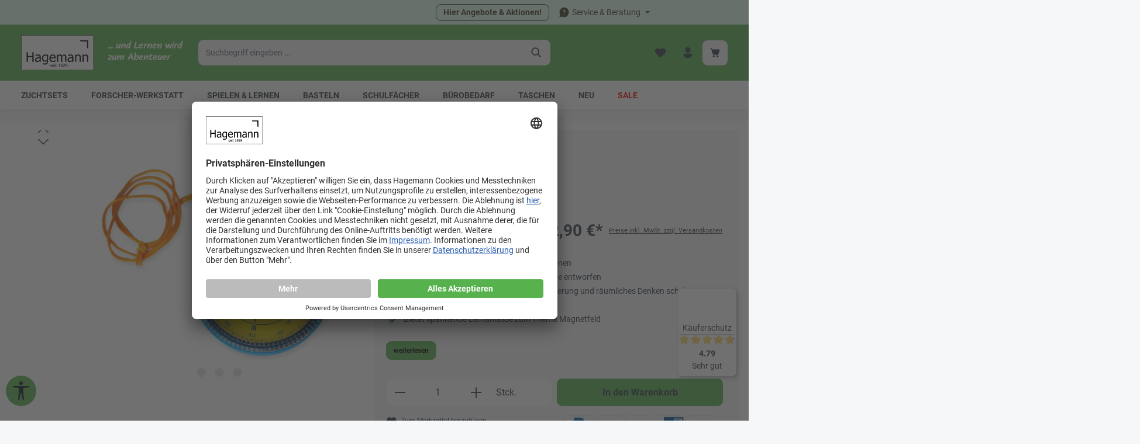

--- FILE ---
content_type: text/html; charset=UTF-8
request_url: https://www.hagemann.de/riesenkompass
body_size: 54582
content:

<!DOCTYPE html>

    
            
        <html lang="de-DE"
              itemscope="itemscope"
              itemtype="https://schema.org/WebPage">
    
                                
    <head>
                                    <meta charset="utf-8">
            
                            <meta name="viewport"
                      content="width=device-width, initial-scale=1, shrink-to-fit=no">
            
                                <meta name="author"
                      content="">
                <meta name="robots"
                      content="index,follow">
                <meta name="revisit-after"
                      content="15 days">
                <meta name="keywords"
                      content="kompass, magnet, magnetnadel, magnetfeld, orientierung, gelände, spiel, marsch, marschkompasszahl">
                <meta name="description"
                      content="Für kleine Abenteurer und Entdeckerinnen! 

Entdecke die aufregende Welt der Navigation mit unserem Riesenkompass. Egal, ob im Wald, auf einem Abenteuerspielplatz oder in der Stadt – mit diesem Kompass findest du immer den richtigen Weg!

Dieser Kinderko…">
            

        
    
                    <meta property="og:type"
          content="product">
    <meta property="og:site_name"
          content="Hagemann">
    <meta property="og:url"
          content="https://www.hagemann.de/riesenkompass">
    <meta property="og:title"
          content="Riesenkompass | 81855">

    <meta property="og:description"
          content="Für kleine Abenteurer und Entdeckerinnen! 

Entdecke die aufregende Welt der Navigation mit unserem Riesenkompass. Egal, ob im Wald, auf einem Abenteuerspielplatz oder in der Stadt – mit diesem Kompass findest du immer den richtigen Weg!

Dieser Kinderko…">
    <meta property="og:image"
          content="https://www.hagemann.de/media/af/00/46/1737591075/81855_webshop1_stepsitempictures196971_800x800.jpg?ts=1768523051">

            <meta property="product:brand"
              content="Commotion (Europe) B.V.">
    
                        <meta property="product:price:amount"
          content="12.9">
    <meta property="product:price:currency"
          content="EUR">
    <meta property="product:product_link"
          content="https://www.hagemann.de/riesenkompass">

    <meta name="twitter:card"
          content="product">
    <meta name="twitter:site"
          content="Hagemann">
    <meta name="twitter:title"
          content="Riesenkompass | 81855">
    <meta name="twitter:description"
          content="Für kleine Abenteurer und Entdeckerinnen! 

Entdecke die aufregende Welt der Navigation mit unserem Riesenkompass. Egal, ob im Wald, auf einem Abenteuerspielplatz oder in der Stadt – mit diesem Kompass findest du immer den richtigen Weg!

Dieser Kinderko…">
    <meta name="twitter:image"
          content="https://www.hagemann.de/media/af/00/46/1737591075/81855_webshop1_stepsitempictures196971_800x800.jpg?ts=1768523051">


    

                            <meta itemprop="copyrightHolder"
                      content="Hagemann">
                <meta itemprop="copyrightYear"
                      content="">
                <meta itemprop="isFamilyFriendly"
                      content="true">
                <meta itemprop="image"
                      content="https://www.hagemann.de/media/2d/e6/48/1755845902/hagemann-rand.svg?ts=1755845902">
            
                        <meta name="theme-color"
              content="#ffffff">
    
                                                
                    <link rel="shortcut icon"
                  href="https://www.hagemann.de/media/5c/59/92/1724313867/faviconx.ico?ts=1724313867">
        
                                <link rel="apple-touch-icon"
                  href="https://www.hagemann.de/media/25/80/27/1724313849/hagemann-apple.png?ts=1724313849">
                    
            
    
    <link rel="canonical" href="https://www.hagemann.de/riesenkompass">

                    <title itemprop="name">Riesenkompass | 81855</title>
        
                                                                                    <link rel="stylesheet"
                      href="https://www.hagemann.de/theme/1fe1339fabfb2432b43130310abab10c/css/all.css?1768611688">
                                    

                
                        <link rel="stylesheet" href="/css/roboto.css" >
<link rel="stylesheet" href="/css/custom.css" >
<link rel="stylesheet" href="/css/spezial-hm.css" >
            
                

            
        
        <style data-plugin="zenitPlatformNotificationBar">
            
            

        </style>

    


    

                                <script id="usercentrics-cmp" src="https://app.usercentrics.eu/browser-ui/latest/loader.js" data-settings-id="rIn34e9JL" async></script>
            
                    <script>
        window.features = {"V6_5_0_0":true,"v6.5.0.0":true,"V6_6_0_0":true,"v6.6.0.0":true,"V6_7_0_0":false,"v6.7.0.0":false,"DISABLE_VUE_COMPAT":false,"disable.vue.compat":false,"ACCESSIBILITY_TWEAKS":false,"accessibility.tweaks":false,"ADMIN_VITE":false,"admin.vite":false,"TELEMETRY_METRICS":false,"telemetry.metrics":false,"CACHE_REWORK":false,"cache.rework":false,"SSO":false,"sso":false,"FEATURE_SWAGCMSEXTENSIONS_1":true,"feature.swagcmsextensions.1":true,"FEATURE_SWAGCMSEXTENSIONS_2":true,"feature.swagcmsextensions.2":true,"FEATURE_SWAGCMSEXTENSIONS_8":true,"feature.swagcmsextensions.8":true,"FEATURE_SWAGCMSEXTENSIONS_63":true,"feature.swagcmsextensions.63":true,"RULE_BUILDER":true,"rule.builder":true,"FLOW_BUILDER":true,"flow.builder":true,"ADVANCED_SEARCH":true,"advanced.search":true,"RETURNS_MANAGEMENT":true,"returns.management":true,"TEXT_GENERATOR":true,"text.generator":true,"CHECKOUT_SWEETENER":true,"checkout.sweetener":true,"IMAGE_CLASSIFICATION":true,"image.classification":true,"PROPERTY_EXTRACTOR":true,"property.extractor":true,"REVIEW_SUMMARY":true,"review.summary":true,"REVIEW_TRANSLATOR":true,"review.translator":true,"CONTENT_GENERATOR":true,"content.generator":true,"EXPORT_ASSISTANT":true,"export.assistant":true,"QUICK_ORDER":true,"quick.order":true,"EMPLOYEE_MANAGEMENT":true,"employee.management":true,"QUOTE_MANAGEMENT":true,"quote.management":true,"CAPTCHA":true,"captcha":true,"NATURAL_LANGUAGE_SEARCH":true,"natural.language.search":true,"IMAGE_UPLOAD_SEARCH":true,"image.upload.search":true,"ORDER_APPROVAL":true,"order.approval":true,"SPATIAL_CMS_ELEMENT":true,"spatial.cms.element":true,"SHOPPING_LISTS":true,"shopping.lists":true,"TEXT_TO_IMAGE_GENERATION":true,"text.to.image.generation":true,"SPATIAL_SCENE_EDITOR":false,"spatial.scene.editor":false};
    </script>
        

                    
                            <script nonce="R79MHgjfPm8=">
        dataLayer = window.dataLayer || [];
                dataLayer.push({ ecommerce: null });
                dataLayer.push({"pageTitle":"Riesenkompass | 81855","pageSubCategory":"","pageCategoryID":"","pageSubCategoryID":"","pageCountryCode":"de-DE","pageLanguageCode":"Deutsch (HBI)","pageVersion":1,"pageTestVariation":"1","pageValue":1,"pageAttributes":"1","pageCategory":"Product","productID":"49c5338c071e90d27365ce59a98600ab","parentProductID":null,"productName":"Riesenkompass","productPrice":"12.90","productEAN":"4055218818554","productSku":"81855","productManufacturerNumber":"50269","productCategory":"Erdkunde","productCategoryID":"bfa6732cf5c496876ff1354920d9a9de","productCurrency":"EUR","visitorLoginState":"Logged Out","visitorType":"NOT LOGGED IN","visitorLifetimeValue":0,"visitorExistingCustomer":"No"});
                        dataLayer.push({"event":"view_item","ecommerce":{"currency":"EUR","value":12.9,"items":[{"item_name":"Riesenkompass","item_id":"81855","price":12.9,"index":0,"item_list_name":"Category","quantity":1,"item_category":"Erdkunde","item_list_id":"bfa6732cf5c496876ff1354920d9a9de","item_brand":"Commotion (Europe) B.V."}]}});
                                                                            var dtgsConsentHandler = 'thirdpartyCmp';
    </script>
            
                        
    <script nonce="R79MHgjfPm8=">
        (function e(){window.document.$emitter&&typeof window.document.$emitter.subscribe==="function"?window.document.$emitter.subscribe("CookieConfiguration_Update",t=>{t&&t.detail&&Object.prototype.hasOwnProperty.call(t.detail,"dtgsAllowGtmTracking")&&window.location.reload()}):setTimeout(e,100)})();
    </script>

            <script nonce="R79MHgjfPm8=" type="text/plain" data-usercentrics="Google Tag Manager">
            window.dataLayer = window.dataLayer || [];
            var loadGTM = function(w,d,s,l,i){w[l]=w[l]||[];w[l].push({'gtm.start':
                    new Date().getTime(),event:'gtm.js'});var f=d.getElementsByTagName(s)[0],
                j=d.createElement(s),dl=l!='dataLayer'?'&l='+l:'';j.async=true;j.src=
                'https://www.googletagmanager.com/gtm.js?id='+i+dl;var n=d.querySelector('[nonce]');
            n&&j.setAttribute('nonce',n.nonce||n.getAttribute('nonce'));f.parentNode.insertBefore(j,f);
                    };
                            loadGTM(window,document,'script','dataLayer','GTM-KPFBS9R');
                    </script>
                
        <script type="text/javascript">
        var _paq = window._paq || [];
    var ironMatomoDataLayer = {
        'matomoUrl': "https://matomo.timetex.com/",
        'matomoScript': "matomo.js",
        'siteId': "16",
        'cookieDomain': "*.hagemann.de",
        'startTracking': "3",
        'cookieName': "",
        'cookieValue': "",
        'cookieValueAsRegex': "",
        'requireCookieConsent': "",
        'conversionFirstReferrer': "",
        'useOwnMatomoScript': "",
        'track': [],
        'trackLast': [],
    };
                window._paq.push(['setCookieDomain', "*.hagemann.de"]);
                            
    window._paq.push(['setEcommerceView',"81855","Riesenkompass","Erdkunde",12.90]);
            window._paq.push(['trackPageView']);
    window._paq.push(['enableLinkTracking']);
    window._paq.push(['setTrackerUrl', ironMatomoDataLayer.matomoUrl + 'matomo.php']);
    window._paq.push(['setSiteId', ironMatomoDataLayer.siteId]);
    </script>
                                                            
                                                                                                                                    
        <script type="text/javascript">
            window.bilobaCheckoutConfirm = "/checkout/confirm";
            window.bilobaFacebookPixelCurrency = "EUR";
            window.facebookPixelId = "1378329975894572";
            window.disableString = 'biloba-facebook-pixel-opt-out';

            function fbqOptout() {
            document.cookie = disableString + '=true; expires=Thu, 31 Dec 2099 23:59:59 UTC; path=/';
            window[disableString] = true;
            }
        </script>
        
                <script type="text/plain" data-usercentrics="Facebook Pixel">
        
                    if(
                document.cookie.indexOf(disableString) == -1 &&
                (
                    document.cookie.indexOf('biloba-facebook-pixel') != -1 ||
                    "UserCentrics" != "shopwareCookieConsentManager"
                )
            ) {
            !function(f,b,e,v,n,t,s)
            {if(f.fbq)return;n=f.fbq=function(){n.callMethod?
            n.callMethod.apply(n,arguments):n.queue.push(arguments)};
            if(!f._fbq)f._fbq=n;n.push=n;n.loaded=!0;n.version='2.0';
            n.queue=[];t=b.createElement(e);t.async=!0;
            t.src=v;s=b.getElementsByTagName(e)[0];
            s.parentNode.insertBefore(t,s)}(window, document,'script',
            'https://connect.facebook.net/en_US/fbevents.js');
            } else {
                window.fbq = function(){};
            }

                        if(fbq) {
                fbq('init', 1378329975894572);

                if("019bcbaf5b68715286832ce9ded76c82" != null) {
                    fbq('track', 'PageView', {
                        
                    }, {'eventID': '019bcbaf5b68715286832ce9ded76c82'});
                }else {
                    fbq('track', 'PageView');
                }
            }
        </script>
        
                    
                <script nonce="R79MHgjfPm8=">
            window.dataLayer = window.dataLayer || [];
            function gtag() { dataLayer.push(arguments); }
        </script>
    
        

                
                        <script data-plugin="zenitGravityCustomHeadJs">
                (function(w,d,t,r,u){var f,n,i;w[u]=w[u]||[],f=function(){var o={ti:"25126324", enableAutoSpaTracking: true};o.q=w[u],w[u]=new UET(o),w[u].push("pageLoad")},n=d.createElement(t),n.src=r,n.async=1,n.onload=n.onreadystatechange=function(){var s=this.readyState;s&&s!=="loaded"&&s!=="complete"||(f(),n.onload=n.onreadystatechange=null)},i=d.getElementsByTagName(t)[0],i.parentNode.insertBefore(n,i)})(window,document,"script","//bat.bing.com/bat.js","uetq");
            </script>
            
                            
                            
                            
                                                        
                                                                                                        
                                        





                                                                                                                                                                                                
    <!-- added by Trusted Shops app: Start -->
    <script src="https://integrations.etrusted.com/applications/widget.js/v2" async defer></script>
    <!-- End -->
                        
                                
            

    
                
        
                                            <script>
                window.activeNavigationId = 'bfa6732cf5c496876ff1354920d9a9de';
                window.router = {
                    'frontend.cart.offcanvas': '/checkout/offcanvas',
                    'frontend.cookie.offcanvas': '/cookie/offcanvas',
                    'frontend.checkout.finish.page': '/checkout/finish',
                    'frontend.checkout.info': '/widgets/checkout/info',
                    'frontend.menu.offcanvas': '/widgets/menu/offcanvas',
                    'frontend.cms.page': '/widgets/cms',
                    'frontend.cms.navigation.page': '/widgets/cms/navigation',
                    'frontend.account.addressbook': '/widgets/account/address-book',
                    'frontend.country.country-data': '/country/country-state-data',
                    'frontend.app-system.generate-token': '/app-system/Placeholder/generate-token',
                    };
                window.salesChannelId = '018ecc55381e79bfb271f96dbeda2f8f';
            </script>
        

        
    <script>
        window.router['widgets.swag.cmsExtensions.quickview'] = '/swag/cms-extensions/quickview';
        window.router['widgets.swag.cmsExtensions.quickview.variant'] = '/swag/cms-extensions/quickview/variant';
    </script>


    
    

    <script>
        window.router['frontend.product.review.translate'] = '/translate-review';
    </script>

                                <script>
                
                window.breakpoints = {"xs":0,"sm":576,"md":768,"lg":992,"xl":1200,"xxl":1400};
            </script>
        
                                    <script>
                    window.customerLoggedInState = 0;

                    window.wishlistEnabled = 1;
                </script>
                    
                        
                            <script>
                window.themeAssetsPublicPath = 'https://www.hagemann.de/theme/018df01d67a777d78ea160946861ad89/assets/';
            </script>
        
            
                                                    <script>
                        window.themeJsPublicPath = 'https://www.hagemann.de/theme/1fe1339fabfb2432b43130310abab10c/js/';
                    </script>
                                            <script type="text/javascript" src="https://www.hagemann.de/theme/1fe1339fabfb2432b43130310abab10c/js/storefront/storefront.js?1768611688" defer></script>
                                            <script type="text/javascript" src="https://www.hagemann.de/theme/1fe1339fabfb2432b43130310abab10c/js/fourtwosix-theme-customization/fourtwosix-theme-customization.js?1768611688" defer></script>
                                            <script type="text/javascript" src="https://www.hagemann.de/theme/1fe1339fabfb2432b43130310abab10c/js/fourtwosix-cross-selling-bundle/fourtwosix-cross-selling-bundle.js?1768611688" defer></script>
                                            <script type="text/javascript" src="https://www.hagemann.de/theme/1fe1339fabfb2432b43130310abab10c/js/swag-cms-extensions/swag-cms-extensions.js?1768611688" defer></script>
                                            <script type="text/javascript" src="https://www.hagemann.de/theme/1fe1339fabfb2432b43130310abab10c/js/subscription/subscription.js?1768611688" defer></script>
                                            <script type="text/javascript" src="https://www.hagemann.de/theme/1fe1339fabfb2432b43130310abab10c/js/checkout-sweetener/checkout-sweetener.js?1768611688" defer></script>
                                            <script type="text/javascript" src="https://www.hagemann.de/theme/1fe1339fabfb2432b43130310abab10c/js/text-translator/text-translator.js?1768611688" defer></script>
                                            <script type="text/javascript" src="https://www.hagemann.de/theme/1fe1339fabfb2432b43130310abab10c/js/employee-management/employee-management.js?1768611688" defer></script>
                                            <script type="text/javascript" src="https://www.hagemann.de/theme/1fe1339fabfb2432b43130310abab10c/js/quick-order/quick-order.js?1768611688" defer></script>
                                            <script type="text/javascript" src="https://www.hagemann.de/theme/1fe1339fabfb2432b43130310abab10c/js/advanced-search/advanced-search.js?1768611688" defer></script>
                                            <script type="text/javascript" src="https://www.hagemann.de/theme/1fe1339fabfb2432b43130310abab10c/js/captcha/captcha.js?1768611688" defer></script>
                                            <script type="text/javascript" src="https://www.hagemann.de/theme/1fe1339fabfb2432b43130310abab10c/js/quote-management/quote-management.js?1768611688" defer></script>
                                            <script type="text/javascript" src="https://www.hagemann.de/theme/1fe1339fabfb2432b43130310abab10c/js/a-i-search/a-i-search.js?1768611688" defer></script>
                                            <script type="text/javascript" src="https://www.hagemann.de/theme/1fe1339fabfb2432b43130310abab10c/js/spatial-cms-element/spatial-cms-element.js?1768611688" defer></script>
                                            <script type="text/javascript" src="https://www.hagemann.de/theme/1fe1339fabfb2432b43130310abab10c/js/order-approval/order-approval.js?1768611688" defer></script>
                                            <script type="text/javascript" src="https://www.hagemann.de/theme/1fe1339fabfb2432b43130310abab10c/js/shopping-list/shopping-list.js?1768611688" defer></script>
                                            <script type="text/javascript" src="https://www.hagemann.de/theme/1fe1339fabfb2432b43130310abab10c/js/swag-customized-products/swag-customized-products.js?1768611688" defer></script>
                                            <script type="text/javascript" src="https://www.hagemann.de/theme/1fe1339fabfb2432b43130310abab10c/js/cbax-modul-analytics/cbax-modul-analytics.js?1768611688" defer></script>
                                            <script type="text/javascript" src="https://www.hagemann.de/theme/1fe1339fabfb2432b43130310abab10c/js/fourtwosix-time-tex-registration-fields/fourtwosix-time-tex-registration-fields.js?1768611688" defer></script>
                                            <script type="text/javascript" src="https://www.hagemann.de/theme/1fe1339fabfb2432b43130310abab10c/js/prems-auto-complete6/prems-auto-complete6.js?1768611688" defer></script>
                                            <script type="text/javascript" src="https://www.hagemann.de/theme/1fe1339fabfb2432b43130310abab10c/js/intedia-doofinder-s-w6/intedia-doofinder-s-w6.js?1768611688" defer></script>
                                            <script type="text/javascript" src="https://www.hagemann.de/theme/1fe1339fabfb2432b43130310abab10c/js/tonur-packstation6/tonur-packstation6.js?1768611688" defer></script>
                                            <script type="text/javascript" src="https://www.hagemann.de/theme/1fe1339fabfb2432b43130310abab10c/js/iron-matomo/iron-matomo.js?1768611688" defer></script>
                                            <script type="text/javascript" src="https://www.hagemann.de/theme/1fe1339fabfb2432b43130310abab10c/js/fourtwosix-additional-payment-fields/fourtwosix-additional-payment-fields.js?1768611688" defer></script>
                                            <script type="text/javascript" src="https://www.hagemann.de/theme/1fe1339fabfb2432b43130310abab10c/js/dtgs-google-tag-manager-sw6/dtgs-google-tag-manager-sw6.js?1768611688" defer></script>
                                            <script type="text/javascript" src="https://www.hagemann.de/theme/1fe1339fabfb2432b43130310abab10c/js/frosh-platform-share-basket/frosh-platform-share-basket.js?1768611688" defer></script>
                                            <script type="text/javascript" src="https://www.hagemann.de/theme/1fe1339fabfb2432b43130310abab10c/js/acris-cms-c-s/acris-cms-c-s.js?1768611688" defer></script>
                                            <script type="text/javascript" src="https://www.hagemann.de/theme/1fe1339fabfb2432b43130310abab10c/js/fourtwosix-week-picker/fourtwosix-week-picker.js?1768611688" defer></script>
                                            <script type="text/javascript" src="https://www.hagemann.de/theme/1fe1339fabfb2432b43130310abab10c/js/biloba-ad-facebook-pixel/biloba-ad-facebook-pixel.js?1768611688" defer></script>
                                            <script type="text/javascript" src="https://www.hagemann.de/theme/1fe1339fabfb2432b43130310abab10c/js/sysg-download-hub/sysg-download-hub.js?1768611688" defer></script>
                                            <script type="text/javascript" src="https://www.hagemann.de/theme/1fe1339fabfb2432b43130310abab10c/js/zenit-platform-notification-bar/zenit-platform-notification-bar.js?1768611688" defer></script>
                                            <script type="text/javascript" src="https://www.hagemann.de/theme/1fe1339fabfb2432b43130310abab10c/js/nds-banner-plugin/nds-banner-plugin.js?1768611688" defer></script>
                                            <script type="text/javascript" src="https://www.hagemann.de/theme/1fe1339fabfb2432b43130310abab10c/js/atl-blog/atl-blog.js?1768611688" defer></script>
                                            <script type="text/javascript" src="https://www.hagemann.de/theme/1fe1339fabfb2432b43130310abab10c/js/tcinn-a11y-toolbar-app/tcinn-a11y-toolbar-app.js?1768611688" defer></script>
                                            <script type="text/javascript" src="https://www.hagemann.de/theme/1fe1339fabfb2432b43130310abab10c/js/trusted-shops-easy-integration-s6/trusted-shops-easy-integration-s6.js?1768611688" defer></script>
                                            <script type="text/javascript" src="https://www.hagemann.de/theme/1fe1339fabfb2432b43130310abab10c/js/zenit-platform-gravity/zenit-platform-gravity.js?1768611688" defer></script>
                                                        

    
        
        
        
        
    
        
                            

                                
    <script>
        window.mollie_javascript_use_shopware = '0'
    </script>

            <script type="text/javascript" src="https://www.hagemann.de/bundles/molliepayments/mollie-payments.js?1765901860" defer></script>
    



    
    </head>

        
                                                                                                                                                                                                
    <!-- added by Trusted Shops app: Start -->
    <script src="https://integrations.etrusted.com/applications/widget.js/v2" async defer></script>
    <!-- End -->
                        
    <body class="is-ctl-product is-act-index has-product-actions has-marketing-slider has-pw-toggle has-lbl-floating is-cms is-lo-full-width-boxed is-tb-default is-srch-default is-mn-offcanvas-lg">

                            
    
    
            <div class="skip-to-content bg-primary-subtle text-primary-emphasis visually-hidden-focusable overflow-hidden">
            <div class="container d-flex justify-content-center">
                                                                                        <a href="#content-main" class="skip-to-content-link d-inline-flex text-decoration-underline m-1 p-2 fw-bold gap-2">
                                Zum Hauptinhalt springen
                            </a>
                                            
                                                                        <a href="#header-main-search-input" class="skip-to-content-link d-inline-flex text-decoration-underline m-1 p-2 fw-bold gap-2 d-none d-sm-block">
                                Zur Suche springen
                            </a>
                                            
                                                                        <a href="#main-navigation-menu" class="skip-to-content-link d-inline-flex text-decoration-underline m-1 p-2 fw-bold gap-2 d-none d-lg-block">
                                Zur Hauptnavigation springen
                            </a>
                                                                        </div>
        </div>
        
    
        
    
            
        
    
    
                
                
    
                    <noscript class="noscript-main">
                
    <div role="alert"
                  class="alert alert-info alert-has-icon">
                                                                        
                                                                                            
                                    
                <span class="icon icon-info" aria-hidden="true">
                                        <svg xmlns="http://www.w3.org/2000/svg" xmlns:xlink="http://www.w3.org/1999/xlink" width="24" height="24" viewBox="0 0 24 24"><defs><path d="M12 7c.5523 0 1 .4477 1 1s-.4477 1-1 1-1-.4477-1-1 .4477-1 1-1zm1 9c0 .5523-.4477 1-1 1s-1-.4477-1-1v-5c0-.5523.4477-1 1-1s1 .4477 1 1v5zm11-4c0 6.6274-5.3726 12-12 12S0 18.6274 0 12 5.3726 0 12 0s12 5.3726 12 12zM12 2C6.4772 2 2 6.4772 2 12s4.4772 10 10 10 10-4.4772 10-10S17.5228 2 12 2z" id="icons-default-info" /></defs><use xlink:href="#icons-default-info" fill="#758CA3" fill-rule="evenodd" /></svg>
                    </span>
    
    
                                                        
                                    
                    <div class="alert-content-container">
                                                    
                                                        <div class="alert-content">                                                    Um unseren Shop in vollem Umfang nutzen zu können, empfehlen wir Ihnen Javascript in Ihrem Browser zu aktivieren.
                                                                </div>                
                                                                </div>
            </div>
            </noscript>
        
    
    <!-- Google Tag Manager Noscript -->
            <noscript class="noscript-gtm">
            <iframe src="https://www.googletagmanager.com/ns.html?id=GTM-KPFBS9R"
                    height="0"
                    width="0"
                    style="display:none;visibility:hidden">
            </iframe>
        </noscript>
        <!-- End Google Tag Manager Noscript -->


                
    <div class="page-wrapper">

                                
                                                                                                                                                                                                                                                                    
                                                                
                                
                        
                                                                                                                    
                                                
                        
                                        
                                                            
                                    
            
            
            
            
            
                        
                                    
                                                                            
                        
                
            <header
                class="header-main header-multi-line header-single-line-mobile header-logo-left"
                data-zen-sticky-header="true"
                data-zen-sticky-header-options="{&quot;viewports&quot;:[&quot;XXL&quot;,&quot;MD&quot;,&quot;LG&quot;,&quot;XL&quot;],&quot;scrollOffset&quot;:&quot;&quot;,&quot;autoHide&quot;:true}"
                                    data-zen-header-tooltips="true"
                    data-zen-header-tooltips-options="{&quot;tooltipPlacement&quot;:&quot;left&quot;}"
                            >
                <div class="header-inner">
                                                                                    
                                            <div class="collapse show"
                     id="topBarCollapse">
                        
        
                        
                
    
                
    <div class="top-bar">
        <div class="container">
                                                            <nav class="top-bar-nav" aria-label="Shop-Einstellungen">
                        	<div class='top-bar-nav-item top-bar-login-register d-flex'></div>

                                                                                    <div class="top-bar-nav-item top-bar-marketing">
                                        
            
        <div class="text-slider"
             data-zen-text-slider="true"
             data-zen-text-slider-options="{&quot;interval&quot;:4000}">
            <div class="text-items text-slider-items">
                                    <div class="text-item text-slider-item">
                        <span class="item-entry">
                                                            
                                                    </span>
                    </div>
                            </div>
        </div>
                    <div class="text-slider-button">
                <a href="/angebote"
                                      title="Hier Angebote &amp; Aktionen!"
                   aria-label="Hier Angebote &amp; Aktionen!"
                   role="button"
                   class="btn btn-outline btn-sm">
                    Hier Angebote &amp; Aktionen!
                </a>
            </div>
                                            </div>
                                                    
                                                    <div class="top-bar-nav-item top-bar-navigation-group d-none d-lg-flex">
                                                                                                        
        
                                                
                                        

                                                                                                                    
                                                                        
                                                                                                        
                                                                                
            <div class="top-bar-nav-item top-bar-menu">
            			                <div class="service-menu dropdown">
                    <button class="btn dropdown-toggle top-bar-nav-btn"
                            type="button"
                            id="serviceMenuDropdown-top-bar"
                            data-bs-toggle="dropdown"
                            aria-haspopup="true"
                            aria-expanded="false"
                            aria-label="Die Service-Navigation durchstöbern">
                                                                
                                                
                <span class="icon icon-help icon-sm">
                                        <svg xmlns="http://www.w3.org/2000/svg" xmlns:xlink="http://www.w3.org/1999/xlink" width="24" height="24" viewBox="0 0 24 24"><defs><path d="M12 2c5.523 0 10 4.477 10 10s-4.477 10-10 10a9.96 9.96 0 0 1-4.644-1.142l-4.29 1.117a.85.85 0 0 1-1.037-1.036l1.116-4.289A9.959 9.959 0 0 1 2 12C2 6.477 6.477 2 12 2Zm0 13.5a1 1 0 1 0 0 2 1 1 0 0 0 0-2Zm0-8.75A2.75 2.75 0 0 0 9.25 9.5a.75.75 0 0 0 1.493.102l.014-.23a1.25 1.25 0 0 1 2.493.128c0 .539-.135.805-.645 1.332l-.304.31c-.754.784-1.051 1.347-1.051 2.358a.75.75 0 0 0 1.5 0c0-.539.135-.805.645-1.332l.304-.31c.754-.784 1.051-1.347 1.051-2.358A2.75 2.75 0 0 0 12 6.75Z" id="icons-fluent-solid-help" /></defs><use xlink:href="#icons-fluent-solid-help" /></svg>
                    </span>
    
    
                            <span class="top-bar-nav-text">Service &amp; Beratung</span>
                    </button>
                    				                                                <div class="top-bar-list dropdown-menu dropdown-menu-right shadow"
                                                            aria-labelledby="serviceMenuDropdown-top-bar">
                                                                                        <a class="top-bar-list-item dropdown-item"
                                   href="https://www.hagemann.de/kontaktformular/"
                                                                      title="Kontakt">Kontakt</a>
                                                            <a class="top-bar-list-item dropdown-item"
                                   href="https://www.hagemann.de/impressum/"
                                                                      title="Impressum">Impressum</a>
                                                            <a class="top-bar-list-item dropdown-item"
                                   href="https://newsletter.hagemann-bildungsmedien.de/index.php?hg=ZnJhbWU9YW5tZWxkZW4mdGFyZ2V0PV9zZWxm"
                                                                      title="Newsletter">Newsletter</a>
                                                            <a class="top-bar-list-item dropdown-item"
                                   href="https://www.hagemann.de/versand-zahlung/"
                                                                      title="Versand &amp; Zahlung">Versand &amp; Zahlung</a>
                                                            <a class="top-bar-list-item dropdown-item"
                                   href="https://www.hagemann.de/gewaehrleistung-garantien/"
                                                                      title="Gewährleistung &amp; Garantien">Gewährleistung &amp; Garantien</a>
                                                            <a class="top-bar-list-item dropdown-item"
                                   href="https://www.hagemann.de/widerrufsrecht-muster-widerrufsformular/"
                                                                      title="Widerrufsrecht &amp; Muster-Widerrufsformular">Widerrufsrecht &amp; Muster-Widerrufsformular</a>
                                                            <a class="top-bar-list-item dropdown-item"
                                   href="https://www.hagemann.de/batterie-elektro-altgeraete-entsorgung/"
                                                                      title="Batterie-/ Elektro-Altgeräte-Entsorgung">Batterie-/ Elektro-Altgeräte-Entsorgung</a>
                                                            <a class="top-bar-list-item dropdown-item"
                                   href="https://www.hagemann-bildungsmedien.de/reklamation/"
                                                                      title="Reklamation">Reklamation</a>
                                                    </div>
                    
			                </div>
            
	        </div>
                                                                        
                                                                                                                                </div>
                                            </nav>
                                    </div>
    </div>
                </div>
                        
                <div class="nav-header ">
            <div class="container">
                <div class="header-row row gx-1 align-items-center ">
                                                                <div class="header-logo-col col-auto col-md-auto col-xl-3 order-1">
                            	<div class="header-logo-main position-relative">
					            <a class="header-logo-main-link"
               href="/"
               title="Zur Startseite gehen">
                                
                        <picture class="header-logo-picture">
                                                                            
                                                                            
                                                                                    <img src="https://www.hagemann.de/media/2d/e6/48/1755845902/hagemann-rand.svg?ts=1755845902"
                                     alt="Zur Startseite gehen"
                                     class="img-fluid header-logo-main-img">
                                                                        </picture>
                
            </a>
        
			</div>

		<h2 class='d-none d-md-block m-0 ms-4'>... und Lernen wird zum Abenteuer</h2>
                        </div>
                    
                    
                    
                                                                <div class="header-menu-button col-auto ms-auto ms-sm-0 d-xl-none order-3 order-md-3"
                             data-zen-tooltip-title="Menü">
                                                                    <button
                                            class="btn nav-main-toggle-btn header-actions-btn"
                                            type="button"
                                            data-off-canvas-menu="true"
                                            aria-label="Menü"
                                        >
                                                                                                                                    
                                                
                <span class="icon icon-stack">
                                        <svg xmlns="http://www.w3.org/2000/svg" xmlns:xlink="http://www.w3.org/1999/xlink" width="24" height="24" viewBox="0 0 24 24"><defs><path d="M2.75 18h12.5a.75.75 0 0 1 .102 1.493l-.102.007H2.75a.75.75 0 0 1-.102-1.494L2.75 18h12.5-12.5Zm0-6.5h18.5a.75.75 0 0 1 .102 1.493L21.25 13H2.75a.75.75 0 0 1-.102-1.493l.102-.007h18.5-18.5Zm0-6.497h15.5a.75.75 0 0 1 .102 1.493l-.102.007H2.75a.75.75 0 0 1-.102-1.493l.102-.007h15.5-15.5Z" id="icons-fluent-solid-stack" /></defs><use xlink:href="#icons-fluent-solid-stack" /></svg>
                    </span>
    
    
                                                                                        </button>
                                    
                        </div>
                    
                                                                                            <div class="header-search-col col-12 col-sm-auto col-xl-6 order-4 order-sm-2 ms-auto ms-xl-0 me-xl-0">

                                
                                
    <div class="collapse"
         id="searchCollapse">
        <div class="header-search">
                
    
                    <form action="/search"
                      method="get"
                      data-search-widget="true"
                      data-search-widget-options="{&quot;searchWidgetMinChars&quot;:3}"
                      data-url="/suggest?search="
                      class="header-search-form">
                            <div class="input-group has-validation">
                                        <input type="search"
                                       id="header-main-search-input"
                                       name="search"
                                       class="form-control header-search-input"
                                       autocomplete="off"
                                       autocapitalize="off"
                                       placeholder="Suchbegriff eingeben ..."
                                       aria-label="Suchbegriff eingeben ..."
                                       value=""
                                >
                            

                            <button class="btn header-close-btn js-search-close-btn d-none"
                    type="button"
                    aria-label="Die Dropdown-Suche schließen">
                <span class="header-close-icon">
                                                            
                                                
                <span class="icon icon-x">
                                        <svg xmlns="http://www.w3.org/2000/svg" xmlns:xlink="http://www.w3.org/1999/xlink" width="24" height="24" viewBox="0 0 24 24"><defs><path d="m4.397 4.554.073-.084a.75.75 0 0 1 .976-.073l.084.073L12 10.939l6.47-6.47a.75.75 0 1 1 1.06 1.061L13.061 12l6.47 6.47a.75.75 0 0 1 .072.976l-.073.084a.75.75 0 0 1-.976.073l-.084-.073L12 13.061l-6.47 6.47a.75.75 0 0 1-1.06-1.061L10.939 12l-6.47-6.47a.75.75 0 0 1-.072-.976l.073-.084-.073.084Z" id="icons-fluent-solid-x" /></defs><use xlink:href="#icons-fluent-solid-x" /></svg>
                    </span>
    
    
                    </span>
            </button>
        
                                        <button type="submit"
                                        class="btn header-search-btn"
                                        aria-label="Suchen">
                                    <span class="header-search-icon">
                                                                                
                                                
                <span class="icon icon-search">
                                        <svg xmlns="http://www.w3.org/2000/svg" xmlns:xlink="http://www.w3.org/1999/xlink" width="24" height="24" viewBox="0 0 24 24"><defs><path d="M10 2.5a7.5 7.5 0 0 1 5.964 12.048l4.743 4.745a1 1 0 0 1-1.32 1.497l-.094-.083-4.745-4.743A7.5 7.5 0 1 1 10 2.5Zm0 2a5.5 5.5 0 1 0 0 11 5.5 5.5 0 0 0 0-11Z" id="icons-fluent-solid-search" /></defs><use xlink:href="#icons-fluent-solid-search" /></svg>
                    </span>
    
    
                                        </span>
                                </button>
                            
    </div>
                </form>
            
        </div>
    </div>
                            </div>
                                            
                                                                <div class="header-actions-col col-auto order-3  ms-sm-0 ms-xl-auto">
                            <div class="row gx-1 justify-content-end">
                                                                	<div class="col-auto d-none">
		<div class="search-toggle" data-zen-tooltip-title="Suchen">
			<button class="btn header-actions-btn search-toggle-btn js-search-toggle-btn collapsed" type="button"  data-bs-toggle="collapse" data-bs-target="#searchCollapse" aria-expanded="false" aria-controls="searchCollapse"  aria-label="Suchen">
				                                        
                                                
                <span class="icon icon-search">
                                        <svg xmlns="http://www.w3.org/2000/svg" xmlns:xlink="http://www.w3.org/1999/xlink" width="24" height="24" viewBox="0 0 24 24"><use xlink:href="#icons-fluent-solid-search" /></svg>
                    </span>
    
    
    				                                        
                                                
                <span class="icon icon-x icon-search-close d-none">
                                        <svg xmlns="http://www.w3.org/2000/svg" xmlns:xlink="http://www.w3.org/1999/xlink" width="24" height="24" viewBox="0 0 24 24"><use xlink:href="#icons-fluent-solid-x" /></svg>
                    </span>
    
    
    			</button>
		</div>
	</div>

                                                                                                                                                <div class="col-auto">
                                            <div class="header-wishlist"
                                                 data-zen-tooltip-title="Merkzettel">
                                                <a class="btn header-wishlist-btn header-actions-btn"
                                                   href="/wishlist"
                                                   title="Merkzettel"
                                                   aria-label="Merkzettel">
                                                        
            <span class="header-wishlist-icon">
                                                    
                                                
                <span class="icon icon-heart">
                                        <svg xmlns="http://www.w3.org/2000/svg" xmlns:xlink="http://www.w3.org/1999/xlink" width="24" height="24" viewBox="0 0 24 24"><defs><path d="m12.82 5.58-.82.822-.824-.824a5.375 5.375 0 1 0-7.601 7.602l7.895 7.895a.75.75 0 0 0 1.06 0l7.902-7.897a5.376 5.376 0 0 0-.001-7.599 5.38 5.38 0 0 0-7.611 0Z" id="icons-fluent-solid-heart" /></defs><use xlink:href="#icons-fluent-solid-heart" /></svg>
                    </span>
    
    
            </span>
    
    
    
        <span class="badge header-wishlist-badge"
          id="wishlist-basket"
          data-wishlist-storage="true"
          data-wishlist-storage-options="{&quot;listPath&quot;:&quot;\/wishlist\/list&quot;,&quot;mergePath&quot;:&quot;\/wishlist\/merge&quot;,&quot;pageletPath&quot;:&quot;\/wishlist\/merge\/pagelet&quot;}"
          data-wishlist-widget="true"
          data-wishlist-widget-options="{&quot;showCounter&quot;:true}"
    ></span>
                                                </a>
                                            </div>
                                        </div>
                                                                    
                                                                                                    <div class="col-auto">
                                        <div class="account-menu"
                                             data-zen-tooltip-title="Ihr Konto">
                                                <div class="dropdown">
            <button class="btn account-menu-btn header-actions-btn"
            type="button"
            id="accountWidget"
            data-account-menu="true"
            data-bs-toggle="dropdown"
            aria-haspopup="true"
            aria-expanded="false"
            aria-label="Ihr Konto"
            title="Ihr Konto">
                                                
                                                
                <span class="icon icon-avatar">
                                        <svg xmlns="http://www.w3.org/2000/svg" xmlns:xlink="http://www.w3.org/1999/xlink" width="24" height="24" viewBox="0 0 24 24"><defs><path d="M17.754 14a2.249 2.249 0 0 1 2.25 2.249v.918a2.75 2.75 0 0 1-.513 1.599C17.945 20.929 15.42 22 12 22c-3.422 0-5.945-1.072-7.487-3.237a2.75 2.75 0 0 1-.51-1.595v-.92a2.249 2.249 0 0 1 2.249-2.25h11.501ZM12 2.004a5 5 0 1 1 0 10 5 5 0 0 1 0-10Z" id="icons-fluent-solid-avatar" /></defs><use xlink:href="#icons-fluent-solid-avatar" /></svg>
                    </span>
    
    
    
                    </button>

                <div class="dropdown-menu dropdown-menu-end account-menu-dropdown shadow js-account-menu-dropdown"
         aria-labelledby="accountWidget">
        

        
            <div class="offcanvas-header">
                <button class="btn offcanvas-close js-offcanvas-close" aria-label="Menü schließen">
                                                                    
                                                
                <span class="icon icon-x icon-md">
                                        <svg xmlns="http://www.w3.org/2000/svg" xmlns:xlink="http://www.w3.org/1999/xlink" width="24" height="24" viewBox="0 0 24 24"><use xlink:href="#icons-fluent-solid-x" /></svg>
                    </span>
    
    
                    <span class="offcanvas-title" aria-label="Ihr Konto">
        Ihr Konto
    </span>
</button>
        </div>
    
            <div class="offcanvas-body">
                <div class="account-menu">
                    
    
                    <div class="account-menu-login-edit">
                                <a href="/account/register"
                        title="Anmelden"
                        class="btn btn-primary account-menu-login-button">
                        Anmelden
                    </a>
            
                            <div class="account-menu-register">
                    oder <a href="/account/register"
                                                                    title="Registrieren">registrieren</a>
                </div>
                    </div>
    
                </div>
        </div>
        </div>
    </div>
                                        </div>
                                    </div>
                                
                                                                                                    <div class="col-auto">
                                        <div
                                            class="header-cart"
                                             data-off-canvas-cart="true"
                                             data-zen-tooltip-title="Warenkorb"
                                            >
                                            <a class="btn header-cart-btn header-actions-btn"
                                               href="/checkout/cart"
                                               data-cart-widget="true"
                                               title="Warenkorb"
                                               aria-label="Warenkorb">
                                                                <span class="header-cart-icon">
                                                
                                                
                <span class="icon icon-bag">
                                        <svg aria-label="Warenkorb" xmlns="http://www.w3.org/2000/svg" xmlns:xlink="http://www.w3.org/1999/xlink" width="24" height="24" viewBox="0 0 24 24"><defs><path d="M2.5 4.25a.75.75 0 0 1 .75-.75h.558c.95 0 1.52.639 1.845 1.233.217.396.374.855.497 1.271A1.29 1.29 0 0 1 6.25 6h12.498c.83 0 1.43.794 1.202 1.593l-1.828 6.409a2.75 2.75 0 0 1-2.644 1.996H9.53a2.75 2.75 0 0 1-2.652-2.022l-.76-2.772-1.26-4.248-.001-.008c-.156-.567-.302-1.098-.52-1.494C4.128 5.069 3.96 5 3.809 5H3.25a.75.75 0 0 1-.75-.75ZM9 21a2 2 0 1 0 0-4 2 2 0 0 0 0 4ZM16 21a2 2 0 1 0 0-4 2 2 0 0 0 0 4Z" id="icons-fluent-solid-bag" /></defs><use xlink:href="#icons-fluent-solid-bag" /></svg>
                    </span>
    
    
        </span>
        <span class="header-cart-total">
        0,00 €*
    </span>

    
                                            </a>
                                        </div>
                                    </div>
                                
                                                                                                                                                                                                                                                                                                                                
                                    
                                                                                                </div>
                        </div>
                                    </div>
            </div>

                                                </div>
    
                    
                                                                                                                                                                                                <div class="nav-main  nav-main-scroller">
                                                                                                                                                
                            
            
    <div class="main-navigation"
         id="mainNavigation"
                    data-flyout-menu="true"
                            data-zen-nav-scroller="true"
            >
                                                                <div class="container">
                                        <nav class="nav main-navigation-menu"
                            itemscope="itemscope"
                            itemtype="http://schema.org/SiteNavigationElement">

                            
                                                                
                            
                                                                                                                            
                                                                                            
                                                                                                                            <a class="nav-link main-navigation-link"
                                                    href="https://www.hagemann.de/zuchtsets/"
                                                    itemprop="url"
                                                    data-flyout-menu-trigger="a4e5c3eabe0b1c5f06684c640ebefd86"                                                                                                        title="Zuchtsets">
                                                    <div class="main-navigation-link-text">
                                                        <span itemprop="name">Zuchtsets</span>
                                                    </div>
                                                </a>
                                                                                                                                                                                
                                                                                                                            <a class="nav-link main-navigation-link"
                                                    href="https://www.hagemann.de/forscher-werkstatt/"
                                                    itemprop="url"
                                                    data-flyout-menu-trigger="61792d55dcd6bb85f233a92e30da46c0"                                                                                                        title="Forscher-Werkstatt">
                                                    <div class="main-navigation-link-text">
                                                        <span itemprop="name">Forscher-Werkstatt</span>
                                                    </div>
                                                </a>
                                                                                                                                                                                
                                                                                                                            <a class="nav-link main-navigation-link"
                                                    href="https://www.hagemann.de/spielen-lernen/"
                                                    itemprop="url"
                                                    data-flyout-menu-trigger="e3c5ada2d0ab39e9a5372eb4a27b5ec1"                                                                                                        title="Spielen &amp; Lernen">
                                                    <div class="main-navigation-link-text">
                                                        <span itemprop="name">Spielen &amp; Lernen</span>
                                                    </div>
                                                </a>
                                                                                                                                                                                
                                                                                                                            <a class="nav-link main-navigation-link"
                                                    href="https://www.hagemann.de/basteln/"
                                                    itemprop="url"
                                                    data-flyout-menu-trigger="6a436b1b9df0f8f32cdd933ef7d2dc6e"                                                                                                        title="Basteln">
                                                    <div class="main-navigation-link-text">
                                                        <span itemprop="name">Basteln</span>
                                                    </div>
                                                </a>
                                                                                                                                                                                
                                                                                                                            <a class="nav-link main-navigation-link active"
                                                    href="https://www.hagemann.de/schulfaecher/"
                                                    itemprop="url"
                                                    data-flyout-menu-trigger="cfd379d1181551b1890e13b164181b91"                                                                                                        title="Schulfächer">
                                                    <div class="main-navigation-link-text">
                                                        <span itemprop="name">Schulfächer</span>
                                                    </div>
                                                </a>
                                                                                                                                                                                
                                                                                                                            <a class="nav-link main-navigation-link"
                                                    href="https://www.hagemann.de/buerobedarf/"
                                                    itemprop="url"
                                                    data-flyout-menu-trigger="047c3cb200fee031fdbe915e2f75ba6b"                                                                                                        title="Bürobedarf">
                                                    <div class="main-navigation-link-text">
                                                        <span itemprop="name">Bürobedarf</span>
                                                    </div>
                                                </a>
                                                                                                                                                                                
                                                                                                                            <a class="nav-link main-navigation-link"
                                                    href="https://www.hagemann.de/taschen/"
                                                    itemprop="url"
                                                    data-flyout-menu-trigger="302cb6da7d7a01281c226c0e393b33c3"                                                                                                        title="Taschen">
                                                    <div class="main-navigation-link-text">
                                                        <span itemprop="name">Taschen</span>
                                                    </div>
                                                </a>
                                                                                                                                                                                
                                                                                                                            <a class="nav-link main-navigation-link"
                                                    href="https://www.hagemann.de/neu/"
                                                    itemprop="url"
                                                                                                                                                            title="NEU">
                                                    <div class="main-navigation-link-text">
                                                        <span itemprop="name">NEU</span>
                                                    </div>
                                                </a>
                                                                                                                                                                                
                                                                                                                            <a class="nav-link main-navigation-link"
                                                    href="https://www.hagemann.de/sale/"
                                                    itemprop="url"
                                                                                                                                                            title="SALE">
                                                    <div class="main-navigation-link-text">
                                                        <span itemprop="name">SALE</span>
                                                    </div>
                                                </a>
                                                                                                                                        
                                                                                    </nav>
                    

                                                                                        <div class="main-navigation-scroller-controls-prev">
                                                                                                            
                                    
                <span class="icon icon-arrow-head-left icon-xs">
                                        <svg xmlns="http://www.w3.org/2000/svg" xmlns:xlink="http://www.w3.org/1999/xlink" width="24" height="24" viewBox="0 0 24 24"><defs><path id="icons-default-arrow-head-left" d="m12.5 7.9142 10.2929 10.293c.3905.3904 1.0237.3904 1.4142 0 .3905-.3906.3905-1.0238 0-1.4143l-11-11c-.3905-.3905-1.0237-.3905-1.4142 0l-11 11c-.3905.3905-.3905 1.0237 0 1.4142.3905.3905 1.0237.3905 1.4142 0L12.5 7.9142z" /></defs><use transform="matrix(0 1 1 0 .5 -.5)" xlink:href="#icons-default-arrow-head-left" fill="#758CA3" fill-rule="evenodd" /></svg>
                    </span>
    
    
                                                                </div>
                                                                            <div class="main-navigation-scroller-controls-next">
                                                                                                            
                                    
                <span class="icon icon-arrow-head-right icon-xs">
                                        <svg xmlns="http://www.w3.org/2000/svg" xmlns:xlink="http://www.w3.org/1999/xlink" width="24" height="24" viewBox="0 0 24 24"><defs><path id="icons-default-arrow-head-right" d="m11.5 7.9142 10.2929 10.293c.3905.3904 1.0237.3904 1.4142 0 .3905-.3906.3905-1.0238 0-1.4143l-11-11c-.3905-.3905-1.0237-.3905-1.4142 0l-11 11c-.3905.3905-.3905 1.0237 0 1.4142.3905.3905 1.0237.3905 1.4142 0L11.5 7.9142z" /></defs><use transform="rotate(90 11.5 12)" xlink:href="#icons-default-arrow-head-right" fill="#758CA3" fill-rule="evenodd" /></svg>
                    </span>
    
    
                                                                </div>
                                                                        </div>
        
                            
                                                                                                                                                                                                                                                                                                                                                                                                                                                                                                                                                                                                                                                                                                                                                                                                                                                                                                            
                                                                            <div class="navigation-flyouts">
                                                                                                                                                                                                                                                                                                            
            <div class="navigation-flyout"
             data-flyout-menu-id="a4e5c3eabe0b1c5f06684c640ebefd86">

                        <div class="navigation-flyout-inner">
                <div class="container">
                                                                        
        
            <div class="row navigation-flyout-content">
                <div class="col">
        <div class="navigation-flyout-categories">
                        
                
        
        
        
                                                                                                                                                                                                                                    
        
    <div class="row navigation-flyout-categories is-level-0">
                                            
                                                        
                                
                
                <div class=" navigation-flyout-col">
                                                                                                                            <a class="nav-item nav-link navigation-flyout-link is-level-0"
                                   href="https://www.hagemann.de/zuchtsets/schmetterlinge/"
                                   itemprop="url"
                                                                      title="Schmetterlinge">

                                                                                                                                                                
                                                                                            
                                    <span itemprop="name">Schmetterlinge</span>

                                                                                                            </a>
                                                                        
                                                                                                                                                                    
    
        
        
        
    
        
    <div class="navigation-flyout-categories is-level-1">
            </div>
                                                                                        </div>
                                                        
                                                        
                                
                
                <div class=" navigation-flyout-col">
                                                                                                                            <a class="nav-item nav-link navigation-flyout-link is-level-0"
                                   href="https://www.hagemann.de/zuchtsets/marienkaefer/"
                                   itemprop="url"
                                                                      title="Marienkäfer ">

                                                                                                                                                                
                                                                                            
                                    <span itemprop="name">Marienkäfer </span>

                                                                                                            </a>
                                                                        
                                                                                                                                                                    
    
        
        
        
    
        
    <div class="navigation-flyout-categories is-level-1">
            </div>
                                                                                        </div>
                                                        
                                                        
                                
                
                <div class=" navigation-flyout-col">
                                                                                                                            <a class="nav-item nav-link navigation-flyout-link is-level-0"
                                   href="https://www.hagemann.de/zuchtsets/wildbienen/"
                                   itemprop="url"
                                                                      title="Wildbienen">

                                                                                                                                                                
                                                                                            
                                    <span itemprop="name">Wildbienen</span>

                                                                                                            </a>
                                                                        
                                                                                                                                                                    
    
        
        
        
    
        
    <div class="navigation-flyout-categories is-level-1">
            </div>
                                                                                        </div>
                                                        
                                                        
                                
                
                <div class=" navigation-flyout-col">
                                                                                                                            <a class="nav-item nav-link navigation-flyout-link is-level-0"
                                   href="https://www.hagemann.de/zuchtsets/regenwuermer/"
                                   itemprop="url"
                                                                      title="Regenwürmer">

                                                                                                                                                                
                                                                                            
                                    <span itemprop="name">Regenwürmer</span>

                                                                                                            </a>
                                                                        
                                                                                                                                                                    
    
        
        
        
    
        
    <div class="navigation-flyout-categories is-level-1">
            </div>
                                                                                        </div>
                                                        
                                                        
                                
                
                <div class=" navigation-flyout-col">
                                                                                                                            <a class="nav-item nav-link navigation-flyout-link is-level-0"
                                   href="https://www.hagemann.de/zuchtsets/schnecken/"
                                   itemprop="url"
                                                                      title="Schnecken">

                                                                                                                                                                
                                                                                            
                                    <span itemprop="name">Schnecken</span>

                                                                                                            </a>
                                                                        
                                                                                                                                                                    
    
        
        
        
    
        
    <div class="navigation-flyout-categories is-level-1">
            </div>
                                                                                        </div>
                                                        
                                                        
                                
                
                <div class=" navigation-flyout-col">
                                                                                                                            <a class="nav-item nav-link navigation-flyout-link is-level-0"
                                   href="https://www.hagemann.de/zuchtsets/ameisen/"
                                   itemprop="url"
                                                                      title="Ameisen">

                                                                                                                                                                
                                                                                            
                                    <span itemprop="name">Ameisen</span>

                                                                                                            </a>
                                                                        
                                                                                                                                                                    
    
        
        
        
    
        
    <div class="navigation-flyout-categories is-level-1">
            </div>
                                                                                        </div>
                                                        
                                                        
                                
                
                <div class=" navigation-flyout-col">
                                                                                                                            <a class="nav-item nav-link navigation-flyout-link is-level-0"
                                   href="https://www.hagemann.de/zuchtsets/weitere-tiere/"
                                   itemprop="url"
                                                                      title="Weitere Tiere">

                                                                                                                                                                
                                                                                            
                                    <span itemprop="name">Weitere Tiere</span>

                                                                                                            </a>
                                                                        
                                                                                                                                                                    
    
        
        
        
    
        
    <div class="navigation-flyout-categories is-level-1">
            </div>
                                                                                        </div>
                                                        
                                                        
                                
                
                <div class=" navigation-flyout-col">
                                                                                                                            <a class="nav-item nav-link navigation-flyout-link is-level-0"
                                   href="https://www.hagemann.de/zuchtsets/pilze-pflanzen/"
                                   itemprop="url"
                                                                      title="Pilze &amp; Pflanzen">

                                                                                                                                                                
                                                                                            
                                    <span itemprop="name">Pilze &amp; Pflanzen</span>

                                                                                                            </a>
                                                                        
                                                                                                                                                                    
    
        
        
        
    
        
    <div class="navigation-flyout-categories is-level-1">
            </div>
                                                                                        </div>
                        </div>

        </div>
    </div>

                        </div>
                                        </div>
            </div>
        </div>
    
                                                                                                                                                                                                                                                                                
            <div class="navigation-flyout"
             data-flyout-menu-id="61792d55dcd6bb85f233a92e30da46c0">

                        <div class="navigation-flyout-inner">
                <div class="container">
                                                                        
        
            <div class="row navigation-flyout-content">
                <div class="col">
        <div class="navigation-flyout-categories">
                        
                
        
        
        
                                                                                                                                                                                                                                                                                            
        
    <div class="row navigation-flyout-categories is-level-0">
                                            
                                                        
                                
                
                <div class=" navigation-flyout-col">
                                                                                                                            <a class="nav-item nav-link navigation-flyout-link is-level-0"
                                   href="https://www.hagemann.de/forscher-werkstatt/zuchtsets-tiere-natur/"
                                   itemprop="url"
                                                                      title="Zuchtsets, Tiere &amp; Natur">

                                                                                                                                                                
                                                                                            
                                    <span itemprop="name">Zuchtsets, Tiere &amp; Natur</span>

                                                                                                            </a>
                                                                        
                                                                                                                                                                    
    
        
        
        
    
        
    <div class="navigation-flyout-categories is-level-1">
            </div>
                                                                                        </div>
                                                        
                                                        
                                
                
                <div class=" navigation-flyout-col">
                                                                                                                            <a class="nav-item nav-link navigation-flyout-link is-level-0"
                                   href="https://www.hagemann.de/forscher-werkstatt/experimentierkaesten/"
                                   itemprop="url"
                                                                      title="Experimentierkästen">

                                                                                                                                                                
                                                                                            
                                    <span itemprop="name">Experimentierkästen</span>

                                                                                                            </a>
                                                                        
                                                                                                                                                                    
    
        
        
        
                                                                                                                                                                            
        
    <div class="navigation-flyout-categories is-level-1">
                                            
                                                        
                                
                
                <div class="navigation-flyout-col">
                                                                                                                            <a class="nav-item nav-link navigation-flyout-link is-level-1"
                                   href="https://www.hagemann.de/forscher-werkstatt/experimentierkaesten/natur-umwelt/"
                                   itemprop="url"
                                                                      title="Natur &amp; Umwelt">

                                                                                                                                                                
                                                                                            
                                    <span itemprop="name">Natur &amp; Umwelt</span>

                                                                                                            </a>
                                                                        
                                                                                                                                                                    
    
        
        
        
    
        
    <div class="navigation-flyout-categories is-level-2">
            </div>
                                                                                        </div>
                                                        
                                                        
                                
                
                <div class="navigation-flyout-col">
                                                                                                                            <a class="nav-item nav-link navigation-flyout-link is-level-1"
                                   href="https://www.hagemann.de/forscher-werkstatt/experimentierkaesten/magnet-experimente/"
                                   itemprop="url"
                                                                      title="Magnet Experimente">

                                                                                                                                                                
                                                                                            
                                    <span itemprop="name">Magnet Experimente</span>

                                                                                                            </a>
                                                                        
                                                                                                                                                                    
    
        
        
        
    
        
    <div class="navigation-flyout-categories is-level-2">
            </div>
                                                                                        </div>
                                                        
                                                        
                                
                
                <div class="navigation-flyout-col">
                                                                                                                            <a class="nav-item nav-link navigation-flyout-link is-level-1"
                                   href="https://www.hagemann.de/forscher-werkstatt/experimentierkaesten/strom-erneuerbare-energien/"
                                   itemprop="url"
                                                                      title="Strom &amp; Erneuerbare Energien">

                                                                                                                                                                
                                                                                            
                                    <span itemprop="name">Strom &amp; Erneuerbare Energien</span>

                                                                                                            </a>
                                                                        
                                                                                                                                                                    
    
        
        
        
    
        
    <div class="navigation-flyout-categories is-level-2">
            </div>
                                                                                        </div>
                                                        
                                                        
                                
                
                <div class="navigation-flyout-col">
                                                                                                                            <a class="nav-item nav-link navigation-flyout-link is-level-1"
                                   href="https://www.hagemann.de/forscher-werkstatt/experimentierkaesten/licht-farbe/"
                                   itemprop="url"
                                                                      title="Licht &amp; Farbe">

                                                                                                                                                                
                                                                                            
                                    <span itemprop="name">Licht &amp; Farbe</span>

                                                                                                            </a>
                                                                        
                                                                                                                                                                    
    
        
        
        
    
        
    <div class="navigation-flyout-categories is-level-2">
            </div>
                                                                                        </div>
                                                        
                                                        
                                
                
                <div class="navigation-flyout-col">
                                                                                                                            <a class="nav-item nav-link navigation-flyout-link is-level-1"
                                   href="https://www.hagemann.de/forscher-werkstatt/experimentierkaesten/wasser-experimente/"
                                   itemprop="url"
                                                                      title="Wasser Experimente">

                                                                                                                                                                
                                                                                            
                                    <span itemprop="name">Wasser Experimente</span>

                                                                                                            </a>
                                                                        
                                                                                                                                                                    
    
        
        
        
    
        
    <div class="navigation-flyout-categories is-level-2">
            </div>
                                                                                        </div>
                                                        
                                                        
                                
                
                <div class="navigation-flyout-col">
                                                                                                                            <a class="nav-item nav-link navigation-flyout-link is-level-1"
                                   href="https://www.hagemann.de/forscher-werkstatt/experimentierkaesten/hygiene-infektionsschutz/"
                                   itemprop="url"
                                                                      title="Hygiene &amp; Infektionsschutz">

                                                                                                                                                                
                                                                                            
                                    <span itemprop="name">Hygiene &amp; Infektionsschutz</span>

                                                                                                            </a>
                                                                        
                                                                                                                                                                    
    
        
        
        
    
        
    <div class="navigation-flyout-categories is-level-2">
            </div>
                                                                                        </div>
                        </div>
                                                                                        </div>
                                                        
                                                        
                                
                
                <div class=" navigation-flyout-col">
                                                                                                                            <a class="nav-item nav-link navigation-flyout-link is-level-0"
                                   href="https://www.hagemann.de/forscher-werkstatt/experimente/"
                                   itemprop="url"
                                                                      title="Experimente">

                                                                                                                                                                
                                                                                            
                                    <span itemprop="name">Experimente</span>

                                                                                                            </a>
                                                                        
                                                                                                                                                                    
    
        
        
        
    
        
    <div class="navigation-flyout-categories is-level-1">
            </div>
                                                                                        </div>
                                                        
                                                        
                                
                
                <div class=" navigation-flyout-col">
                                                                                                                            <a class="nav-item nav-link navigation-flyout-link is-level-0"
                                   href="https://www.hagemann.de/forscher-werkstatt/kindermikroskope/"
                                   itemprop="url"
                                                                      title="Kindermikroskope">

                                                                                                                                                                
                                                                                            
                                    <span itemprop="name">Kindermikroskope</span>

                                                                                                            </a>
                                                                        
                                                                                                                                                                    
    
        
        
        
    
        
    <div class="navigation-flyout-categories is-level-1">
            </div>
                                                                                        </div>
                                                        
                                                        
                                
                
                <div class=" navigation-flyout-col">
                                                                                                                            <a class="nav-item nav-link navigation-flyout-link is-level-0"
                                   href="https://www.hagemann.de/forscher-werkstatt/forscherwerkzeug/"
                                   itemprop="url"
                                                                      title="Forscherwerkzeug">

                                                                                                                                                                
                                                                                            
                                    <span itemprop="name">Forscherwerkzeug</span>

                                                                                                            </a>
                                                                        
                                                                                                                                                                    
    
        
        
        
    
        
    <div class="navigation-flyout-categories is-level-1">
            </div>
                                                                                        </div>
                                                        
                                                        
                                
                
                <div class=" navigation-flyout-col">
                                                                                                                            <a class="nav-item nav-link navigation-flyout-link is-level-0"
                                   href="https://www.hagemann.de/forscher-werkstatt/mensch-sinne/"
                                   itemprop="url"
                                                                      title="Mensch &amp; Sinne">

                                                                                                                                                                
                                                                                            
                                    <span itemprop="name">Mensch &amp; Sinne</span>

                                                                                                            </a>
                                                                        
                                                                                                                                                                    
    
        
        
        
    
        
    <div class="navigation-flyout-categories is-level-1">
            </div>
                                                                                        </div>
                                                        
                                                        
                                
                
                <div class=" navigation-flyout-col">
                                                                                                                            <a class="nav-item nav-link navigation-flyout-link is-level-0"
                                   href="https://www.hagemann.de/forscher-werkstatt/magnete/"
                                   itemprop="url"
                                                                      title="Magnete">

                                                                                                                                                                
                                                                                            
                                    <span itemprop="name">Magnete</span>

                                                                                                            </a>
                                                                        
                                                                                                                                                                    
    
        
        
        
    
        
    <div class="navigation-flyout-categories is-level-1">
            </div>
                                                                                        </div>
                                                        
                                                        
                                
                
                <div class=" navigation-flyout-col">
                                                                                                                            <a class="nav-item nav-link navigation-flyout-link is-level-0"
                                   href="https://www.hagemann.de/forscher-werkstatt/astronomie/"
                                   itemprop="url"
                                                                      title="Astronomie">

                                                                                                                                                                
                                                                                            
                                    <span itemprop="name">Astronomie</span>

                                                                                                            </a>
                                                                        
                                                                                                                                                                    
    
        
        
        
    
        
    <div class="navigation-flyout-categories is-level-1">
            </div>
                                                                                        </div>
                                                        
                                                        
                                
                
                <div class=" navigation-flyout-col">
                                                                                                                            <a class="nav-item nav-link navigation-flyout-link is-level-0"
                                   href="https://www.hagemann.de/forscher-werkstatt/motorik/"
                                   itemprop="url"
                                                                      title="Motorik">

                                                                                                                                                                
                                                                                            
                                    <span itemprop="name">Motorik</span>

                                                                                                            </a>
                                                                        
                                                                                                                                                                    
    
        
        
        
    
        
    <div class="navigation-flyout-categories is-level-1">
            </div>
                                                                                        </div>
                                                        
                                                        
                                
                
                <div class=" navigation-flyout-col">
                                                                                                                            <a class="nav-item nav-link navigation-flyout-link is-level-0"
                                   href="https://www.hagemann.de/forscher-werkstatt/nachhaltigkeit-umwelt/"
                                   itemprop="url"
                                                                      title="Nachhaltigkeit &amp; Umwelt">

                                                                                                                                                                
                                                                                            
                                    <span itemprop="name">Nachhaltigkeit &amp; Umwelt</span>

                                                                                                            </a>
                                                                        
                                                                                                                                                                    
    
        
        
        
                                                            
        
    <div class="navigation-flyout-categories is-level-1">
                                            
                                                        
                                
                
                <div class="navigation-flyout-col">
                                                                                                                            <a class="nav-item nav-link navigation-flyout-link is-level-1"
                                   href="https://www.hagemann.de/forscher-werkstatt/nachhaltigkeit-umwelt/klima-umwelt/"
                                   itemprop="url"
                                                                      title="Klima &amp; Umwelt">

                                                                                                                                                                
                                                                                            
                                    <span itemprop="name">Klima &amp; Umwelt</span>

                                                                                                            </a>
                                                                        
                                                                                                                                                                    
    
        
        
        
    
        
    <div class="navigation-flyout-categories is-level-2">
            </div>
                                                                                        </div>
                                                        
                                                        
                                
                
                <div class="navigation-flyout-col">
                                                                                                                            <a class="nav-item nav-link navigation-flyout-link is-level-1"
                                   href="https://www.hagemann.de/forscher-werkstatt/nachhaltigkeit-umwelt/unsere-erde-ihre-kulturen/"
                                   itemprop="url"
                                                                      title="Unsere Erde &amp; ihre Kulturen">

                                                                                                                                                                
                                                                                            
                                    <span itemprop="name">Unsere Erde &amp; ihre Kulturen</span>

                                                                                                            </a>
                                                                        
                                                                                                                                                                    
    
        
        
        
    
        
    <div class="navigation-flyout-categories is-level-2">
            </div>
                                                                                        </div>
                        </div>
                                                                                        </div>
                        </div>

        </div>
    </div>

                        </div>
                                        </div>
            </div>
        </div>
    
                                                                                                                                                                                                                                                                                
            <div class="navigation-flyout"
             data-flyout-menu-id="e3c5ada2d0ab39e9a5372eb4a27b5ec1">

                        <div class="navigation-flyout-inner">
                <div class="container">
                                                                        
        
            <div class="row navigation-flyout-content">
                <div class="col">
        <div class="navigation-flyout-categories">
                        
                
        
        
        
                                                                                                                                                                                                                                                                                                                                                                                                            
        
    <div class="row navigation-flyout-categories is-level-0">
                                            
                                                        
                                
                
                <div class=" navigation-flyout-col">
                                                                                                                            <a class="nav-item nav-link navigation-flyout-link is-level-0"
                                   href="https://www.hagemann.de/spielen-lernen/kartenspiele/"
                                   itemprop="url"
                                                                      title="Kartenspiele">

                                                                                                                                                                
                                                                                            
                                    <span itemprop="name">Kartenspiele</span>

                                                                                                            </a>
                                                                        
                                                                                                                                                                    
    
        
        
        
    
        
    <div class="navigation-flyout-categories is-level-1">
            </div>
                                                                                        </div>
                                                        
                                                        
                                
                
                <div class=" navigation-flyout-col">
                                                                                                                            <a class="nav-item nav-link navigation-flyout-link is-level-0"
                                   href="https://www.hagemann.de/spielen-lernen/puzzle/"
                                   itemprop="url"
                                                                      title="Puzzle">

                                                                                                                                                                
                                                                                            
                                    <span itemprop="name">Puzzle</span>

                                                                                                            </a>
                                                                        
                                                                                                                                                                    
    
        
        
        
    
        
    <div class="navigation-flyout-categories is-level-1">
            </div>
                                                                                        </div>
                                                        
                                                        
                                
                
                <div class=" navigation-flyout-col">
                                                                                                                            <a class="nav-item nav-link navigation-flyout-link is-level-0"
                                   href="https://www.hagemann.de/spielen-lernen/lernspiele/"
                                   itemprop="url"
                                                                      title="Lernspiele">

                                                                                                                                                                
                                                                                            
                                    <span itemprop="name">Lernspiele</span>

                                                                                                            </a>
                                                                        
                                                                                                                                                                    
    
        
        
        
    
        
    <div class="navigation-flyout-categories is-level-1">
            </div>
                                                                                        </div>
                                                        
                                                        
                                
                
                <div class=" navigation-flyout-col">
                                                                                                                            <a class="nav-item nav-link navigation-flyout-link is-level-0"
                                   href="https://www.hagemann.de/spielen-lernen/programmieren-fuer-kinder/"
                                   itemprop="url"
                                                                      title="Programmieren für Kinder">

                                                                                                                                                                
                                                                                            
                                    <span itemprop="name">Programmieren für Kinder</span>

                                                                                                            </a>
                                                                        
                                                                                                                                                                    
    
        
        
        
    
        
    <div class="navigation-flyout-categories is-level-1">
            </div>
                                                                                        </div>
                                                        
                                                        
                                
                
                <div class=" navigation-flyout-col">
                                                                                                                            <a class="nav-item nav-link navigation-flyout-link is-level-0"
                                   href="https://www.hagemann.de/spielen-lernen/spielfiguren/"
                                   itemprop="url"
                                                                      title="Spielfiguren">

                                                                                                                                                                
                                                                                            
                                    <span itemprop="name">Spielfiguren</span>

                                                                                                            </a>
                                                                        
                                                                                                                                                                    
    
        
        
        
    
        
    <div class="navigation-flyout-categories is-level-1">
            </div>
                                                                                        </div>
                                                        
                                                        
                                
                
                <div class=" navigation-flyout-col">
                                                                                                                            <a class="nav-item nav-link navigation-flyout-link is-level-0"
                                   href="https://www.hagemann.de/spielen-lernen/puppen-stofftiere/"
                                   itemprop="url"
                                                                      title="Puppen &amp; Stofftiere">

                                                                                                                                                                
                                                                                            
                                    <span itemprop="name">Puppen &amp; Stofftiere</span>

                                                                                                            </a>
                                                                        
                                                                                                                                                                    
    
        
        
        
    
        
    <div class="navigation-flyout-categories is-level-1">
            </div>
                                                                                        </div>
                                                        
                                                        
                                
                
                <div class=" navigation-flyout-col">
                                                                                                                            <a class="nav-item nav-link navigation-flyout-link is-level-0"
                                   href="https://www.hagemann.de/spielen-lernen/konstruieren/"
                                   itemprop="url"
                                                                      title="Konstruieren">

                                                                                                                                                                
                                                                                            
                                    <span itemprop="name">Konstruieren</span>

                                                                                                            </a>
                                                                        
                                                                                                                                                                    
    
        
        
        
    
        
    <div class="navigation-flyout-categories is-level-1">
            </div>
                                                                                        </div>
                                                        
                                                        
                                
                
                <div class=" navigation-flyout-col">
                                                                                                                            <a class="nav-item nav-link navigation-flyout-link is-level-0"
                                   href="https://www.hagemann.de/spielen-lernen/sanduhren-wasseruhren/"
                                   itemprop="url"
                                                                      title="Sanduhren &amp; Wasseruhren">

                                                                                                                                                                
                                                                                            
                                    <span itemprop="name">Sanduhren &amp; Wasseruhren</span>

                                                                                                            </a>
                                                                        
                                                                                                                                                                    
    
        
        
        
    
        
    <div class="navigation-flyout-categories is-level-1">
            </div>
                                                                                        </div>
                                                        
                                                        
                                
                
                <div class=" navigation-flyout-col">
                                                                                                                            <a class="nav-item nav-link navigation-flyout-link is-level-0"
                                   href="https://www.hagemann.de/spielen-lernen/geschenkideen/"
                                   itemprop="url"
                                                                      title="Geschenkideen">

                                                                                                                                                                
                                                                                            
                                    <span itemprop="name">Geschenkideen</span>

                                                                                                            </a>
                                                                        
                                                                                                                                                                    
    
        
        
        
    
        
    <div class="navigation-flyout-categories is-level-1">
            </div>
                                                                                        </div>
                                                        
                                                        
                                
                
                <div class=" navigation-flyout-col">
                                                                                                                            <a class="nav-item nav-link navigation-flyout-link is-level-0"
                                   href="https://www.hagemann.de/spielen-lernen/kinderparty-mitgebsel/"
                                   itemprop="url"
                                                                      title="Kinderparty &amp; Mitgebsel">

                                                                                                                                                                
                                                                                            
                                    <span itemprop="name">Kinderparty &amp; Mitgebsel</span>

                                                                                                            </a>
                                                                        
                                                                                                                                                                    
    
        
        
        
    
        
    <div class="navigation-flyout-categories is-level-1">
            </div>
                                                                                        </div>
                                                        
                                                        
                                
                
                <div class=" navigation-flyout-col">
                                                                                                                            <a class="nav-item nav-link navigation-flyout-link is-level-0"
                                   href="https://www.hagemann.de/spielen-lernen/motorik/"
                                   itemprop="url"
                                                                      title="Motorik">

                                                                                                                                                                
                                                                                            
                                    <span itemprop="name">Motorik</span>

                                                                                                            </a>
                                                                        
                                                                                                                                                                    
    
        
        
        
    
        
    <div class="navigation-flyout-categories is-level-1">
            </div>
                                                                                        </div>
                                                        
                                                        
                                
                
                <div class=" navigation-flyout-col">
                                                                                                                            <a class="nav-item nav-link navigation-flyout-link is-level-0"
                                   href="https://www.hagemann.de/spielen-lernen/loben-motivieren/"
                                   itemprop="url"
                                                                      title="Loben &amp; Motivieren">

                                                                                                                                                                
                                                                                            
                                    <span itemprop="name">Loben &amp; Motivieren</span>

                                                                                                            </a>
                                                                        
                                                                                                                                                                    
    
        
        
        
    
        
    <div class="navigation-flyout-categories is-level-1">
            </div>
                                                                                        </div>
                                                        
                                                        
                                
                
                <div class=" navigation-flyout-col">
                                                                                                                            <a class="nav-item nav-link navigation-flyout-link is-level-0"
                                   href="https://www.hagemann.de/spielen-lernen/lehr-und-lernmittel/"
                                   itemprop="url"
                                                                      title="Lehr- und Lernmittel">

                                                                                                                                                                
                                                                                            
                                    <span itemprop="name">Lehr- und Lernmittel</span>

                                                                                                            </a>
                                                                        
                                                                                                                                                                    
    
        
        
        
                                                                                                                                                                                                                                                                                                                                                                                                                                        
        
    <div class="navigation-flyout-categories is-level-1">
                                            
                                                        
                                
                
                <div class="navigation-flyout-col">
                                                                                                                            <a class="nav-item nav-link navigation-flyout-link is-level-1"
                                   href="https://www.hagemann.de/spielen-lernen/lehr-und-lernmittel/mathematik/"
                                   itemprop="url"
                                                                      title="Mathematik">

                                                                                                                                                                
                                                                                            
                                    <span itemprop="name">Mathematik</span>

                                                                                                            </a>
                                                                        
                                                                                                                                                                    
    
        
        
        
    
        
    <div class="navigation-flyout-categories is-level-2">
            </div>
                                                                                        </div>
                                                        
                                                        
                                
                
                <div class="navigation-flyout-col">
                                                                                                                            <a class="nav-item nav-link navigation-flyout-link is-level-1"
                                   href="https://www.hagemann.de/spielen-lernen/lehr-und-lernmittel/zaehlen-sortieren/"
                                   itemprop="url"
                                                                      title="Zählen &amp; Sortieren">

                                                                                                                                                                
                                                                                            
                                    <span itemprop="name">Zählen &amp; Sortieren</span>

                                                                                                            </a>
                                                                        
                                                                                                                                                                    
    
        
        
        
    
        
    <div class="navigation-flyout-categories is-level-2">
            </div>
                                                                                        </div>
                                                        
                                                        
                                
                
                <div class="navigation-flyout-col">
                                                                                                                            <a class="nav-item nav-link navigation-flyout-link is-level-1"
                                   href="https://www.hagemann.de/spielen-lernen/lehr-und-lernmittel/koerper-flaechen/"
                                   itemprop="url"
                                                                      title="Körper &amp; Flächen">

                                                                                                                                                                
                                                                                            
                                    <span itemprop="name">Körper &amp; Flächen</span>

                                                                                                            </a>
                                                                        
                                                                                                                                                                    
    
        
        
        
    
        
    <div class="navigation-flyout-categories is-level-2">
            </div>
                                                                                        </div>
                                                        
                                                        
                                
                
                <div class="navigation-flyout-col">
                                                                                                                            <a class="nav-item nav-link navigation-flyout-link is-level-1"
                                   href="https://www.hagemann.de/spielen-lernen/lehr-und-lernmittel/plaettchen-steine/"
                                   itemprop="url"
                                                                      title="Plättchen &amp; Steine">

                                                                                                                                                                
                                                                                            
                                    <span itemprop="name">Plättchen &amp; Steine</span>

                                                                                                            </a>
                                                                        
                                                                                                                                                                    
    
        
        
        
    
        
    <div class="navigation-flyout-categories is-level-2">
            </div>
                                                                                        </div>
                                                        
                                                        
                                
                
                <div class="navigation-flyout-col">
                                                                                                                            <a class="nav-item nav-link navigation-flyout-link is-level-1"
                                   href="https://www.hagemann.de/spielen-lernen/lehr-und-lernmittel/deutsch/"
                                   itemprop="url"
                                                                      title="Deutsch">

                                                                                                                                                                
                                                                                            
                                    <span itemprop="name">Deutsch</span>

                                                                                                            </a>
                                                                        
                                                                                                                                                                    
    
        
        
        
    
        
    <div class="navigation-flyout-categories is-level-2">
            </div>
                                                                                        </div>
                                                        
                                                        
                                
                
                <div class="navigation-flyout-col">
                                                                                                                            <a class="nav-item nav-link navigation-flyout-link is-level-1"
                                   href="https://www.hagemann.de/spielen-lernen/lehr-und-lernmittel/schreiben-lernen/"
                                   itemprop="url"
                                                                      title="Schreiben lernen">

                                                                                                                                                                
                                                                                            
                                    <span itemprop="name">Schreiben lernen</span>

                                                                                                            </a>
                                                                        
                                                                                                                                                                    
    
        
        
        
    
        
    <div class="navigation-flyout-categories is-level-2">
            </div>
                                                                                        </div>
                                                        
                                                        
                                
                
                <div class="navigation-flyout-col">
                                                                                                                            <a class="nav-item nav-link navigation-flyout-link is-level-1"
                                   href="https://www.hagemann.de/spielen-lernen/lehr-und-lernmittel/schreibhefte-whiteboards/"
                                   itemprop="url"
                                                                      title="Schreibhefte &amp; Whiteboards">

                                                                                                                                                                
                                                                                            
                                    <span itemprop="name">Schreibhefte &amp; Whiteboards</span>

                                                                                                            </a>
                                                                        
                                                                                                                                                                    
    
        
        
        
    
        
    <div class="navigation-flyout-categories is-level-2">
            </div>
                                                                                        </div>
                                                        
                                                        
                                
                
                <div class="navigation-flyout-col">
                                                                                                                            <a class="nav-item nav-link navigation-flyout-link is-level-1"
                                   href="https://www.hagemann.de/spielen-lernen/lehr-und-lernmittel/erzaehltheater-karten/"
                                   itemprop="url"
                                                                      title="Erzähltheater &amp; Karten">

                                                                                                                                                                
                                                                                            
                                    <span itemprop="name">Erzähltheater &amp; Karten</span>

                                                                                                            </a>
                                                                        
                                                                                                                                                                    
    
        
        
        
    
        
    <div class="navigation-flyout-categories is-level-2">
            </div>
                                                                                        </div>
                                                        
                                                        
                                
                
                <div class="navigation-flyout-col">
                                                                                                                            <a class="nav-item nav-link navigation-flyout-link is-level-1"
                                   href="https://www.hagemann.de/spielen-lernen/lehr-und-lernmittel/baelle/"
                                   itemprop="url"
                                                                      title="Bälle">

                                                                                                                                                                
                                                                                            
                                    <span itemprop="name">Bälle</span>

                                                                                                            </a>
                                                                        
                                                                                                                                                                    
    
        
        
        
    
        
    <div class="navigation-flyout-categories is-level-2">
            </div>
                                                                                        </div>
                                                        
                                                        
                                
                
                <div class="navigation-flyout-col">
                                                                                                                            <a class="nav-item nav-link navigation-flyout-link is-level-1"
                                   href="https://www.hagemann.de/spielen-lernen/lehr-und-lernmittel/wuerfel/"
                                   itemprop="url"
                                                                      title="Würfel">

                                                                                                                                                                
                                                                                            
                                    <span itemprop="name">Würfel</span>

                                                                                                            </a>
                                                                        
                                                                                                                                                                    
    
        
        
        
    
        
    <div class="navigation-flyout-categories is-level-2">
            </div>
                                                                                        </div>
                                                        
                                                        
                                
                
                <div class="navigation-flyout-col">
                                                                                                                            <a class="nav-item nav-link navigation-flyout-link is-level-1"
                                   href="https://www.hagemann.de/spielen-lernen/lehr-und-lernmittel/bewegung/"
                                   itemprop="url"
                                                                      title="Bewegung">

                                                                                                                                                                
                                                                                            
                                    <span itemprop="name">Bewegung</span>

                                                                                                            </a>
                                                                        
                                                                                                                                                                    
    
        
        
        
    
        
    <div class="navigation-flyout-categories is-level-2">
            </div>
                                                                                        </div>
                                                        
                                                        
                                
                
                <div class="navigation-flyout-col">
                                                                                                                            <a class="nav-item nav-link navigation-flyout-link is-level-1"
                                   href="https://www.hagemann.de/spielen-lernen/lehr-und-lernmittel/karten/"
                                   itemprop="url"
                                                                      title="Karten">

                                                                                                                                                                
                                                                                            
                                    <span itemprop="name">Karten</span>

                                                                                                            </a>
                                                                        
                                                                                                                                                                    
    
        
        
        
    
        
    <div class="navigation-flyout-categories is-level-2">
            </div>
                                                                                        </div>
                                                        
                                                        
                                
                
                <div class="navigation-flyout-col">
                                                                                                                            <a class="nav-item nav-link navigation-flyout-link is-level-1"
                                   href="https://www.hagemann.de/spielen-lernen/lehr-und-lernmittel/klang-signalgeber/"
                                   itemprop="url"
                                                                      title="Klang &amp; Signalgeber">

                                                                                                                                                                
                                                                                            
                                    <span itemprop="name">Klang &amp; Signalgeber</span>

                                                                                                            </a>
                                                                        
                                                                                                                                                                    
    
        
        
        
    
        
    <div class="navigation-flyout-categories is-level-2">
            </div>
                                                                                        </div>
                                                        
                                                        
                                
                
                <div class="navigation-flyout-col">
                                                                                                                            <a class="nav-item nav-link navigation-flyout-link is-level-1"
                                   href="https://www.hagemann.de/spielen-lernen/lehr-und-lernmittel/emotionen/"
                                   itemprop="url"
                                                                      title="Emotionen">

                                                                                                                                                                
                                                                                            
                                    <span itemprop="name">Emotionen</span>

                                                                                                            </a>
                                                                        
                                                                                                                                                                    
    
        
        
        
    
        
    <div class="navigation-flyout-categories is-level-2">
            </div>
                                                                                        </div>
                                                        
                                                        
                                
                
                <div class="navigation-flyout-col">
                                                                                                                            <a class="nav-item nav-link navigation-flyout-link is-level-1"
                                   href="https://www.hagemann.de/spielen-lernen/lehr-und-lernmittel/nuetzliches/"
                                   itemprop="url"
                                                                      title="Nützliches">

                                                                                                                                                                
                                                                                            
                                    <span itemprop="name">Nützliches</span>

                                                                                                            </a>
                                                                        
                                                                                                                                                                    
    
        
        
        
    
        
    <div class="navigation-flyout-categories is-level-2">
            </div>
                                                                                        </div>
                        </div>
                                                                                        </div>
                                                        
                                                        
                                
                
                <div class=" navigation-flyout-col">
                                                                                                                            <a class="nav-item nav-link navigation-flyout-link is-level-0"
                                   href="https://www.hagemann.de/spielen-lernen/montessori-material/"
                                   itemprop="url"
                                                                      title="Montessori Material">

                                                                                                                                                                
                                                                                            
                                    <span itemprop="name">Montessori Material</span>

                                                                                                            </a>
                                                                        
                                                                                                                                                                    
    
        
        
        
                                                                                                                                                                            
        
    <div class="navigation-flyout-categories is-level-1">
                                            
                                                        
                                
                
                <div class="navigation-flyout-col">
                                                                                                                            <a class="nav-item nav-link navigation-flyout-link is-level-1"
                                   href="https://www.hagemann.de/spielen-lernen/montessori-material/montessori-uebungen-des-praktischen-lebens/"
                                   itemprop="url"
                                                                      title="Montessori Übungen des praktischen Lebens">

                                                                                                                                                                
                                                                                            
                                    <span itemprop="name">Montessori Übungen des praktischen Lebens</span>

                                                                                                            </a>
                                                                        
                                                                                                                                                                    
    
        
        
        
    
        
    <div class="navigation-flyout-categories is-level-2">
            </div>
                                                                                        </div>
                                                        
                                                        
                                
                
                <div class="navigation-flyout-col">
                                                                                                                            <a class="nav-item nav-link navigation-flyout-link is-level-1"
                                   href="https://www.hagemann.de/spielen-lernen/montessori-material/montessori-sinnesmaterial/"
                                   itemprop="url"
                                                                      title="Montessori Sinnesmaterial">

                                                                                                                                                                
                                                                                            
                                    <span itemprop="name">Montessori Sinnesmaterial</span>

                                                                                                            </a>
                                                                        
                                                                                                                                                                    
    
        
        
        
    
        
    <div class="navigation-flyout-categories is-level-2">
            </div>
                                                                                        </div>
                                                        
                                                        
                                
                
                <div class="navigation-flyout-col">
                                                                                                                            <a class="nav-item nav-link navigation-flyout-link is-level-1"
                                   href="https://www.hagemann.de/spielen-lernen/montessori-material/montessori-sprachmaterial/"
                                   itemprop="url"
                                                                      title="Montessori Sprachmaterial">

                                                                                                                                                                
                                                                                            
                                    <span itemprop="name">Montessori Sprachmaterial</span>

                                                                                                            </a>
                                                                        
                                                                                                                                                                    
    
        
        
        
    
        
    <div class="navigation-flyout-categories is-level-2">
            </div>
                                                                                        </div>
                                                        
                                                        
                                
                
                <div class="navigation-flyout-col">
                                                                                                                            <a class="nav-item nav-link navigation-flyout-link is-level-1"
                                   href="https://www.hagemann.de/spielen-lernen/montessori-material/montessori-mathematik/"
                                   itemprop="url"
                                                                      title="Montessori Mathematik">

                                                                                                                                                                
                                                                                            
                                    <span itemprop="name">Montessori Mathematik</span>

                                                                                                            </a>
                                                                        
                                                                                                                                                                    
    
        
        
        
    
        
    <div class="navigation-flyout-categories is-level-2">
            </div>
                                                                                        </div>
                                                        
                                                        
                                
                
                <div class="navigation-flyout-col">
                                                                                                                            <a class="nav-item nav-link navigation-flyout-link is-level-1"
                                   href="https://www.hagemann.de/spielen-lernen/montessori-material/montessori-kosmische-erziehung/"
                                   itemprop="url"
                                                                      title="Montessori Kosmische Erziehung">

                                                                                                                                                                
                                                                                            
                                    <span itemprop="name">Montessori Kosmische Erziehung</span>

                                                                                                            </a>
                                                                        
                                                                                                                                                                    
    
        
        
        
    
        
    <div class="navigation-flyout-categories is-level-2">
            </div>
                                                                                        </div>
                                                        
                                                        
                                
                
                <div class="navigation-flyout-col">
                                                                                                                            <a class="nav-item nav-link navigation-flyout-link is-level-1"
                                   href="https://www.hagemann.de/spielen-lernen/montessori-material/montessori-literatur/"
                                   itemprop="url"
                                                                      title="Montessori Literatur">

                                                                                                                                                                
                                                                                            
                                    <span itemprop="name">Montessori Literatur</span>

                                                                                                            </a>
                                                                        
                                                                                                                                                                    
    
        
        
        
    
        
    <div class="navigation-flyout-categories is-level-2">
            </div>
                                                                                        </div>
                        </div>
                                                                                        </div>
                        </div>

        </div>
    </div>

                        </div>
                                        </div>
            </div>
        </div>
    
                                                                                                                                                                                                                                                                                
            <div class="navigation-flyout"
             data-flyout-menu-id="6a436b1b9df0f8f32cdd933ef7d2dc6e">

                        <div class="navigation-flyout-inner">
                <div class="container">
                                                                        
        
            <div class="row navigation-flyout-content">
                <div class="col">
        <div class="navigation-flyout-categories">
                        
                
        
        
        
                                                                                                                                                                                                                                    
        
    <div class="row navigation-flyout-categories is-level-0">
                                            
                                                        
                                
                
                <div class=" navigation-flyout-col">
                                                                                                                            <a class="nav-item nav-link navigation-flyout-link is-level-0"
                                   href="https://www.hagemann.de/basteln/bastelideen/"
                                   itemprop="url"
                                                                      title="Bastelideen">

                                                                                                                                                                
                                                                                            
                                    <span itemprop="name">Bastelideen</span>

                                                                                                            </a>
                                                                        
                                                                                                                                                                    
    
        
        
        
                                                                                                                                                                                                        
        
    <div class="navigation-flyout-categories is-level-1">
                                            
                                                        
                                
                
                <div class="navigation-flyout-col">
                                                                                                                            <a class="nav-item nav-link navigation-flyout-link is-level-1"
                                   href="https://www.hagemann.de/basteln/bastelideen/ostern-fruehling/"
                                   itemprop="url"
                                                                      title="Ostern &amp; Frühling">

                                                                                                                                                                
                                                                                            
                                    <span itemprop="name">Ostern &amp; Frühling</span>

                                                                                                            </a>
                                                                        
                                                                                                                                                                    
    
        
        
        
    
        
    <div class="navigation-flyout-categories is-level-2">
            </div>
                                                                                        </div>
                                                        
                                                        
                                
                
                <div class="navigation-flyout-col">
                                                                                                                            <a class="nav-item nav-link navigation-flyout-link is-level-1"
                                   href="https://www.hagemann.de/basteln/bastelideen/sommer/"
                                   itemprop="url"
                                                                      title="Sommer">

                                                                                                                                                                
                                                                                            
                                    <span itemprop="name">Sommer</span>

                                                                                                            </a>
                                                                        
                                                                                                                                                                    
    
        
        
        
    
        
    <div class="navigation-flyout-categories is-level-2">
            </div>
                                                                                        </div>
                                                        
                                                        
                                
                
                <div class="navigation-flyout-col">
                                                                                                                            <a class="nav-item nav-link navigation-flyout-link is-level-1"
                                   href="https://www.hagemann.de/basteln/bastelideen/herbst-natur/"
                                   itemprop="url"
                                                                      title="Herbst &amp; Natur">

                                                                                                                                                                
                                                                                            
                                    <span itemprop="name">Herbst &amp; Natur</span>

                                                                                                            </a>
                                                                        
                                                                                                                                                                    
    
        
        
        
    
        
    <div class="navigation-flyout-categories is-level-2">
            </div>
                                                                                        </div>
                                                        
                                                        
                                
                
                <div class="navigation-flyout-col">
                                                                                                                            <a class="nav-item nav-link navigation-flyout-link is-level-1"
                                   href="https://www.hagemann.de/basteln/bastelideen/weihnachten-winter/"
                                   itemprop="url"
                                                                      title="Weihnachten &amp; Winter">

                                                                                                                                                                
                                                                                            
                                    <span itemprop="name">Weihnachten &amp; Winter</span>

                                                                                                            </a>
                                                                        
                                                                                                                                                                    
    
        
        
        
    
        
    <div class="navigation-flyout-categories is-level-2">
            </div>
                                                                                        </div>
                                                        
                                                        
                                
                
                <div class="navigation-flyout-col">
                                                                                                                            <a class="nav-item nav-link navigation-flyout-link is-level-1"
                                   href="https://www.hagemann.de/basteln/bastelideen/muttertag-vatertag/"
                                   itemprop="url"
                                                                      title="Muttertag &amp; Vatertag">

                                                                                                                                                                
                                                                                            
                                    <span itemprop="name">Muttertag &amp; Vatertag</span>

                                                                                                            </a>
                                                                        
                                                                                                                                                                    
    
        
        
        
    
        
    <div class="navigation-flyout-categories is-level-2">
            </div>
                                                                                        </div>
                                                        
                                                        
                                
                
                <div class="navigation-flyout-col">
                                                                                                                            <a class="nav-item nav-link navigation-flyout-link is-level-1"
                                   href="https://www.hagemann.de/basteln/bastelideen/umwelt-nachhaltigkeit/"
                                   itemprop="url"
                                                                      title="Umwelt &amp; Nachhaltigkeit">

                                                                                                                                                                
                                                                                            
                                    <span itemprop="name">Umwelt &amp; Nachhaltigkeit</span>

                                                                                                            </a>
                                                                        
                                                                                                                                                                    
    
        
        
        
    
        
    <div class="navigation-flyout-categories is-level-2">
            </div>
                                                                                        </div>
                                                        
                                                        
                                
                
                <div class="navigation-flyout-col">
                                                                                                                            <a class="nav-item nav-link navigation-flyout-link is-level-1"
                                   href="https://www.hagemann.de/basteln/bastelideen/fasching-karneval/"
                                   itemprop="url"
                                                                      title="Fasching &amp; Karneval ">

                                                                                                                                                                
                                                                                            
                                    <span itemprop="name">Fasching &amp; Karneval </span>

                                                                                                            </a>
                                                                        
                                                                                                                                                                    
    
        
        
        
    
        
    <div class="navigation-flyout-categories is-level-2">
            </div>
                                                                                        </div>
                        </div>
                                                                                        </div>
                                                        
                                                        
                                
                
                <div class=" navigation-flyout-col">
                                                                                                                            <a class="nav-item nav-link navigation-flyout-link is-level-0"
                                   href="https://www.hagemann.de/basteln/basteln-mit-papier/"
                                   itemprop="url"
                                                                      title="Basteln mit Papier">

                                                                                                                                                                
                                                                                            
                                    <span itemprop="name">Basteln mit Papier</span>

                                                                                                            </a>
                                                                        
                                                                                                                                                                    
    
        
        
        
                                                                                                                    
        
    <div class="navigation-flyout-categories is-level-1">
                                            
                                                        
                                
                
                <div class="navigation-flyout-col">
                                                                                                                            <a class="nav-item nav-link navigation-flyout-link is-level-1"
                                   href="https://www.hagemann.de/basteln/basteln-mit-papier/papier-flechten-falten/"
                                   itemprop="url"
                                                                      title="Papier flechten &amp; falten">

                                                                                                                                                                
                                                                                            
                                    <span itemprop="name">Papier flechten &amp; falten</span>

                                                                                                            </a>
                                                                        
                                                                                                                                                                    
    
        
        
        
    
        
    <div class="navigation-flyout-categories is-level-2">
            </div>
                                                                                        </div>
                                                        
                                                        
                                
                
                <div class="navigation-flyout-col">
                                                                                                                            <a class="nav-item nav-link navigation-flyout-link is-level-1"
                                   href="https://www.hagemann.de/basteln/basteln-mit-papier/blankomaterial-gestalten/"
                                   itemprop="url"
                                                                      title="Blankomaterial gestalten">

                                                                                                                                                                
                                                                                            
                                    <span itemprop="name">Blankomaterial gestalten</span>

                                                                                                            </a>
                                                                        
                                                                                                                                                                    
    
        
        
        
    
        
    <div class="navigation-flyout-categories is-level-2">
            </div>
                                                                                        </div>
                                                        
                                                        
                                
                
                <div class="navigation-flyout-col">
                                                                                                                            <a class="nav-item nav-link navigation-flyout-link is-level-1"
                                   href="https://www.hagemann.de/basteln/basteln-mit-papier/bastelpapier-karton/"
                                   itemprop="url"
                                                                      title="Bastelpapier &amp; Karton">

                                                                                                                                                                
                                                                                            
                                    <span itemprop="name">Bastelpapier &amp; Karton</span>

                                                                                                            </a>
                                                                        
                                                                                                                                                                    
    
        
        
        
    
        
    <div class="navigation-flyout-categories is-level-2">
            </div>
                                                                                        </div>
                                                        
                                                        
                                
                
                <div class="navigation-flyout-col">
                                                                                                                            <a class="nav-item nav-link navigation-flyout-link is-level-1"
                                   href="https://www.hagemann.de/basteln/basteln-mit-papier/transparent-seiden-krepppapier/"
                                   itemprop="url"
                                                                      title="Transparent-, Seiden- &amp; Krepppapier">

                                                                                                                                                                
                                                                                            
                                    <span itemprop="name">Transparent-, Seiden- &amp; Krepppapier</span>

                                                                                                            </a>
                                                                        
                                                                                                                                                                    
    
        
        
        
    
        
    <div class="navigation-flyout-categories is-level-2">
            </div>
                                                                                        </div>
                        </div>
                                                                                        </div>
                                                        
                                                        
                                
                
                <div class=" navigation-flyout-col">
                                                                                                                            <a class="nav-item nav-link navigation-flyout-link is-level-0"
                                   href="https://www.hagemann.de/basteln/handarbeiten-mit-stoff-wolle/"
                                   itemprop="url"
                                                                      title="Handarbeiten mit Stoff &amp; Wolle">

                                                                                                                                                                
                                                                                            
                                    <span itemprop="name">Handarbeiten mit Stoff &amp; Wolle</span>

                                                                                                            </a>
                                                                        
                                                                                                                                                                    
    
        
        
        
                                                                                                                                                                                                        
        
    <div class="navigation-flyout-categories is-level-1">
                                            
                                                        
                                
                
                <div class="navigation-flyout-col">
                                                                                                                            <a class="nav-item nav-link navigation-flyout-link is-level-1"
                                   href="https://www.hagemann.de/basteln/handarbeiten-mit-stoff-wolle/stoff-bemalen/"
                                   itemprop="url"
                                                                      title="Stoff bemalen">

                                                                                                                                                                
                                                                                            
                                    <span itemprop="name">Stoff bemalen</span>

                                                                                                            </a>
                                                                        
                                                                                                                                                                    
    
        
        
        
    
        
    <div class="navigation-flyout-categories is-level-2">
            </div>
                                                                                        </div>
                                                        
                                                        
                                
                
                <div class="navigation-flyout-col">
                                                                                                                            <a class="nav-item nav-link navigation-flyout-link is-level-1"
                                   href="https://www.hagemann.de/basteln/handarbeiten-mit-stoff-wolle/naehen/"
                                   itemprop="url"
                                                                      title="Nähen">

                                                                                                                                                                
                                                                                            
                                    <span itemprop="name">Nähen</span>

                                                                                                            </a>
                                                                        
                                                                                                                                                                    
    
        
        
        
    
        
    <div class="navigation-flyout-categories is-level-2">
            </div>
                                                                                        </div>
                                                        
                                                        
                                
                
                <div class="navigation-flyout-col">
                                                                                                                            <a class="nav-item nav-link navigation-flyout-link is-level-1"
                                   href="https://www.hagemann.de/basteln/handarbeiten-mit-stoff-wolle/filz-filzen/"
                                   itemprop="url"
                                                                      title="Filz &amp; Filzen">

                                                                                                                                                                
                                                                                            
                                    <span itemprop="name">Filz &amp; Filzen</span>

                                                                                                            </a>
                                                                        
                                                                                                                                                                    
    
        
        
        
    
        
    <div class="navigation-flyout-categories is-level-2">
            </div>
                                                                                        </div>
                                                        
                                                        
                                
                
                <div class="navigation-flyout-col">
                                                                                                                            <a class="nav-item nav-link navigation-flyout-link is-level-1"
                                   href="https://www.hagemann.de/basteln/handarbeiten-mit-stoff-wolle/weben/"
                                   itemprop="url"
                                                                      title="Weben">

                                                                                                                                                                
                                                                                            
                                    <span itemprop="name">Weben</span>

                                                                                                            </a>
                                                                        
                                                                                                                                                                    
    
        
        
        
    
        
    <div class="navigation-flyout-categories is-level-2">
            </div>
                                                                                        </div>
                                                        
                                                        
                                
                
                <div class="navigation-flyout-col">
                                                                                                                            <a class="nav-item nav-link navigation-flyout-link is-level-1"
                                   href="https://www.hagemann.de/basteln/handarbeiten-mit-stoff-wolle/sticken/"
                                   itemprop="url"
                                                                      title="Sticken">

                                                                                                                                                                
                                                                                            
                                    <span itemprop="name">Sticken</span>

                                                                                                            </a>
                                                                        
                                                                                                                                                                    
    
        
        
        
    
        
    <div class="navigation-flyout-categories is-level-2">
            </div>
                                                                                        </div>
                                                        
                                                        
                                
                
                <div class="navigation-flyout-col">
                                                                                                                            <a class="nav-item nav-link navigation-flyout-link is-level-1"
                                   href="https://www.hagemann.de/basteln/handarbeiten-mit-stoff-wolle/haekeln-stricken/"
                                   itemprop="url"
                                                                      title="Häkeln &amp; Stricken">

                                                                                                                                                                
                                                                                            
                                    <span itemprop="name">Häkeln &amp; Stricken</span>

                                                                                                            </a>
                                                                        
                                                                                                                                                                    
    
        
        
        
    
        
    <div class="navigation-flyout-categories is-level-2">
            </div>
                                                                                        </div>
                                                        
                                                        
                                
                
                <div class="navigation-flyout-col">
                                                                                                                            <a class="nav-item nav-link navigation-flyout-link is-level-1"
                                   href="https://www.hagemann.de/basteln/handarbeiten-mit-stoff-wolle/makramee/"
                                   itemprop="url"
                                                                      title="Makramee">

                                                                                                                                                                
                                                                                            
                                    <span itemprop="name">Makramee</span>

                                                                                                            </a>
                                                                        
                                                                                                                                                                    
    
        
        
        
    
        
    <div class="navigation-flyout-categories is-level-2">
            </div>
                                                                                        </div>
                        </div>
                                                                                        </div>
                                                        
                                                        
                                
                
                <div class=" navigation-flyout-col">
                                                                                                                            <a class="nav-item nav-link navigation-flyout-link is-level-0"
                                   href="https://www.hagemann.de/basteln/kreativ-mit-holz/"
                                   itemprop="url"
                                                                      title="Kreativ mit Holz">

                                                                                                                                                                
                                                                                            
                                    <span itemprop="name">Kreativ mit Holz</span>

                                                                                                            </a>
                                                                        
                                                                                                                                                                    
    
        
        
        
    
        
    <div class="navigation-flyout-categories is-level-1">
            </div>
                                                                                        </div>
                                                        
                                                        
                                
                
                <div class=" navigation-flyout-col">
                                                                                                                            <a class="nav-item nav-link navigation-flyout-link is-level-0"
                                   href="https://www.hagemann.de/basteln/stempeln-und-stanzen/"
                                   itemprop="url"
                                                                      title="Stempeln und Stanzen">

                                                                                                                                                                
                                                                                            
                                    <span itemprop="name">Stempeln und Stanzen</span>

                                                                                                            </a>
                                                                        
                                                                                                                                                                    
    
        
        
        
    
        
    <div class="navigation-flyout-categories is-level-1">
            </div>
                                                                                        </div>
                                                        
                                                        
                                
                
                <div class=" navigation-flyout-col">
                                                                                                                            <a class="nav-item nav-link navigation-flyout-link is-level-0"
                                   href="https://www.hagemann.de/basteln/kneten-und-modellieren/"
                                   itemprop="url"
                                                                      title="Kneten und Modellieren">

                                                                                                                                                                
                                                                                            
                                    <span itemprop="name">Kneten und Modellieren</span>

                                                                                                            </a>
                                                                        
                                                                                                                                                                    
    
        
        
        
    
        
    <div class="navigation-flyout-categories is-level-1">
            </div>
                                                                                        </div>
                                                        
                                                        
                                
                
                <div class=" navigation-flyout-col">
                                                                                                                            <a class="nav-item nav-link navigation-flyout-link is-level-0"
                                   href="https://www.hagemann.de/basteln/mal-und-bastelmaterial/"
                                   itemprop="url"
                                                                      title="Mal- und Bastelmaterial">

                                                                                                                                                                
                                                                                            
                                    <span itemprop="name">Mal- und Bastelmaterial</span>

                                                                                                            </a>
                                                                        
                                                                                                                                                                    
    
        
        
        
                                                                                                                                                
        
    <div class="navigation-flyout-categories is-level-1">
                                            
                                                        
                                
                
                <div class="navigation-flyout-col">
                                                                                                                            <a class="nav-item nav-link navigation-flyout-link is-level-1"
                                   href="https://www.hagemann.de/basteln/mal-und-bastelmaterial/scheren-kleber/"
                                   itemprop="url"
                                                                      title="Scheren &amp; Kleber">

                                                                                                                                                                
                                                                                            
                                    <span itemprop="name">Scheren &amp; Kleber</span>

                                                                                                            </a>
                                                                        
                                                                                                                                                                    
    
        
        
        
    
        
    <div class="navigation-flyout-categories is-level-2">
            </div>
                                                                                        </div>
                                                        
                                                        
                                
                
                <div class="navigation-flyout-col">
                                                                                                                            <a class="nav-item nav-link navigation-flyout-link is-level-1"
                                   href="https://www.hagemann.de/basteln/mal-und-bastelmaterial/stifte/"
                                   itemprop="url"
                                                                      title="Stifte">

                                                                                                                                                                
                                                                                            
                                    <span itemprop="name">Stifte</span>

                                                                                                            </a>
                                                                        
                                                                                                                                                                    
    
        
        
        
    
        
    <div class="navigation-flyout-categories is-level-2">
            </div>
                                                                                        </div>
                                                        
                                                        
                                
                
                <div class="navigation-flyout-col">
                                                                                                                            <a class="nav-item nav-link navigation-flyout-link is-level-1"
                                   href="https://www.hagemann.de/basteln/mal-und-bastelmaterial/farben-malzubehoer/"
                                   itemprop="url"
                                                                      title="Farben &amp; Malzubehör">

                                                                                                                                                                
                                                                                            
                                    <span itemprop="name">Farben &amp; Malzubehör</span>

                                                                                                            </a>
                                                                        
                                                                                                                                                                    
    
        
        
        
    
        
    <div class="navigation-flyout-categories is-level-2">
            </div>
                                                                                        </div>
                                                        
                                                        
                                
                
                <div class="navigation-flyout-col">
                                                                                                                            <a class="nav-item nav-link navigation-flyout-link is-level-1"
                                   href="https://www.hagemann.de/basteln/mal-und-bastelmaterial/moosgummi-pfeifenputzer-co./"
                                   itemprop="url"
                                                                      title="Moosgummi, Pfeifenputzer &amp; Co.">

                                                                                                                                                                
                                                                                            
                                    <span itemprop="name">Moosgummi, Pfeifenputzer &amp; Co.</span>

                                                                                                            </a>
                                                                        
                                                                                                                                                                    
    
        
        
        
    
        
    <div class="navigation-flyout-categories is-level-2">
            </div>
                                                                                        </div>
                                                        
                                                        
                                
                
                <div class="navigation-flyout-col">
                                                                                                                            <a class="nav-item nav-link navigation-flyout-link is-level-1"
                                   href="https://www.hagemann.de/basteln/mal-und-bastelmaterial/perlen-schmucksteine/"
                                   itemprop="url"
                                                                      title="Perlen &amp; Schmucksteine ">

                                                                                                                                                                
                                                                                            
                                    <span itemprop="name">Perlen &amp; Schmucksteine </span>

                                                                                                            </a>
                                                                        
                                                                                                                                                                    
    
        
        
        
    
        
    <div class="navigation-flyout-categories is-level-2">
            </div>
                                                                                        </div>
                        </div>
                                                                                        </div>
                                                        
                                                        
                                
                
                <div class=" navigation-flyout-col">
                                                                                                                            <a class="nav-item nav-link navigation-flyout-link is-level-0"
                                   href="https://www.hagemann.de/basteln/porzellan-bemalen/"
                                   itemprop="url"
                                                                      title="Porzellan bemalen">

                                                                                                                                                                
                                                                                            
                                    <span itemprop="name">Porzellan bemalen</span>

                                                                                                            </a>
                                                                        
                                                                                                                                                                    
    
        
        
        
    
        
    <div class="navigation-flyout-categories is-level-1">
            </div>
                                                                                        </div>
                        </div>

        </div>
    </div>

                        </div>
                                        </div>
            </div>
        </div>
    
                                                                                                                                                                                                                                                                                
            <div class="navigation-flyout"
             data-flyout-menu-id="cfd379d1181551b1890e13b164181b91">

                        <div class="navigation-flyout-inner">
                <div class="container">
                                                                        
        
            <div class="row navigation-flyout-content">
                <div class="col">
        <div class="navigation-flyout-categories">
                        
                
        
        
        
                                                                                                                                                                            
        
    <div class="row navigation-flyout-categories is-level-0">
                                            
                                                        
                                
                
                <div class=" navigation-flyout-col">
                                                                                                                            <a class="nav-item nav-link navigation-flyout-link is-level-0"
                                   href="https://www.hagemann.de/schulfaecher/biologie/"
                                   itemprop="url"
                                                                      title="Biologie">

                                                                                                                                                                
                                                                                            
                                    <span itemprop="name">Biologie</span>

                                                                                                            </a>
                                                                        
                                                                                                                                                                    
    
        
        
        
                                                                                                                                                                            
        
    <div class="navigation-flyout-categories is-level-1">
                                            
                                                        
                                
                
                <div class="navigation-flyout-col">
                                                                                                                            <a class="nav-item nav-link navigation-flyout-link is-level-1"
                                   href="https://www.hagemann.de/schulfaecher/biologie/zuchtsets/"
                                   itemprop="url"
                                                                      title="Zuchtsets">

                                                                                                                                                                
                                                                                            
                                    <span itemprop="name">Zuchtsets</span>

                                                                                                            </a>
                                                                        
                                                                                                                                                                    
    
        
        
        
    
        
    <div class="navigation-flyout-categories is-level-2">
            </div>
                                                                                        </div>
                                                        
                                                        
                                
                
                <div class="navigation-flyout-col">
                                                                                                                            <a class="nav-item nav-link navigation-flyout-link is-level-1"
                                   href="https://www.hagemann.de/schulfaecher/biologie/schmetterlinge-insekten/"
                                   itemprop="url"
                                                                      title="Schmetterlinge/Insekten">

                                                                                                                                                                
                                                                                            
                                    <span itemprop="name">Schmetterlinge/Insekten</span>

                                                                                                            </a>
                                                                        
                                                                                                                                                                    
    
        
        
        
    
        
    <div class="navigation-flyout-categories is-level-2">
            </div>
                                                                                        </div>
                                                        
                                                        
                                
                
                <div class="navigation-flyout-col">
                                                                                                                            <a class="nav-item nav-link navigation-flyout-link is-level-1"
                                   href="https://www.hagemann.de/schulfaecher/biologie/weitere-tiere/"
                                   itemprop="url"
                                                                      title="weitere Tiere">

                                                                                                                                                                
                                                                                            
                                    <span itemprop="name">weitere Tiere</span>

                                                                                                            </a>
                                                                        
                                                                                                                                                                    
    
        
        
        
    
        
    <div class="navigation-flyout-categories is-level-2">
            </div>
                                                                                        </div>
                                                        
                                                        
                                
                
                <div class="navigation-flyout-col">
                                                                                                                            <a class="nav-item nav-link navigation-flyout-link is-level-1"
                                   href="https://www.hagemann.de/schulfaecher/biologie/pflanzen/"
                                   itemprop="url"
                                                                      title="Pflanzen">

                                                                                                                                                                
                                                                                            
                                    <span itemprop="name">Pflanzen</span>

                                                                                                            </a>
                                                                        
                                                                                                                                                                    
    
        
        
        
    
        
    <div class="navigation-flyout-categories is-level-2">
            </div>
                                                                                        </div>
                                                        
                                                        
                                
                
                <div class="navigation-flyout-col">
                                                                                                                            <a class="nav-item nav-link navigation-flyout-link is-level-1"
                                   href="https://www.hagemann.de/schulfaecher/biologie/menschenkunde/"
                                   itemprop="url"
                                                                      title="Menschenkunde">

                                                                                                                                                                
                                                                                            
                                    <span itemprop="name">Menschenkunde</span>

                                                                                                            </a>
                                                                        
                                                                                                                                                                    
    
        
        
        
    
        
    <div class="navigation-flyout-categories is-level-2">
            </div>
                                                                                        </div>
                                                        
                                                        
                                
                
                <div class="navigation-flyout-col">
                                                                                                                            <a class="nav-item nav-link navigation-flyout-link is-level-1"
                                   href="https://www.hagemann.de/schulfaecher/biologie/naturbeobachtungen/"
                                   itemprop="url"
                                                                      title="Naturbeobachtungen">

                                                                                                                                                                
                                                                                            
                                    <span itemprop="name">Naturbeobachtungen</span>

                                                                                                            </a>
                                                                        
                                                                                                                                                                    
    
        
        
        
    
        
    <div class="navigation-flyout-categories is-level-2">
            </div>
                                                                                        </div>
                        </div>
                                                                                        </div>
                                                        
                                                        
                                
                
                <div class=" navigation-flyout-col">
                                                                                                                            <a class="nav-item nav-link navigation-flyout-link is-level-0"
                                   href="https://www.hagemann.de/schulfaecher/physik/"
                                   itemprop="url"
                                                                      title="Physik">

                                                                                                                                                                
                                                                                            
                                    <span itemprop="name">Physik</span>

                                                                                                            </a>
                                                                        
                                                                                                                                                                    
    
        
        
        
                                                                                                                                                                                                                                                                
        
    <div class="navigation-flyout-categories is-level-1">
                                            
                                                        
                                
                
                <div class="navigation-flyout-col">
                                                                                                                            <a class="nav-item nav-link navigation-flyout-link is-level-1"
                                   href="https://www.hagemann.de/schulfaecher/physik/kraefte-kreisel/"
                                   itemprop="url"
                                                                      title="Kräfte &amp; Kreisel">

                                                                                                                                                                
                                                                                            
                                    <span itemprop="name">Kräfte &amp; Kreisel</span>

                                                                                                            </a>
                                                                        
                                                                                                                                                                    
    
        
        
        
    
        
    <div class="navigation-flyout-categories is-level-2">
            </div>
                                                                                        </div>
                                                        
                                                        
                                
                
                <div class="navigation-flyout-col">
                                                                                                                            <a class="nav-item nav-link navigation-flyout-link is-level-1"
                                   href="https://www.hagemann.de/schulfaecher/physik/magnetische-phaenomene-zauberei/"
                                   itemprop="url"
                                                                      title="Magnetische Phänomene &amp; Zauberei">

                                                                                                                                                                
                                                                                            
                                    <span itemprop="name">Magnetische Phänomene &amp; Zauberei</span>

                                                                                                            </a>
                                                                        
                                                                                                                                                                    
    
        
        
        
    
        
    <div class="navigation-flyout-categories is-level-2">
            </div>
                                                                                        </div>
                                                        
                                                        
                                
                
                <div class="navigation-flyout-col">
                                                                                                                            <a class="nav-item nav-link navigation-flyout-link is-level-1"
                                   href="https://www.hagemann.de/schulfaecher/physik/luft-fliegen/"
                                   itemprop="url"
                                                                      title="Luft &amp; Fliegen">

                                                                                                                                                                
                                                                                            
                                    <span itemprop="name">Luft &amp; Fliegen</span>

                                                                                                            </a>
                                                                        
                                                                                                                                                                    
    
        
        
        
    
        
    <div class="navigation-flyout-categories is-level-2">
            </div>
                                                                                        </div>
                                                        
                                                        
                                
                
                <div class="navigation-flyout-col">
                                                                                                                            <a class="nav-item nav-link navigation-flyout-link is-level-1"
                                   href="https://www.hagemann.de/schulfaecher/physik/licht-sehen/"
                                   itemprop="url"
                                                                      title="Licht &amp; Sehen">

                                                                                                                                                                
                                                                                            
                                    <span itemprop="name">Licht &amp; Sehen</span>

                                                                                                            </a>
                                                                        
                                                                                                                                                                    
    
        
        
        
    
        
    <div class="navigation-flyout-categories is-level-2">
            </div>
                                                                                        </div>
                                                        
                                                        
                                
                
                <div class="navigation-flyout-col">
                                                                                                                            <a class="nav-item nav-link navigation-flyout-link is-level-1"
                                   href="https://www.hagemann.de/schulfaecher/physik/klang-schwingungen/"
                                   itemprop="url"
                                                                      title="Klang &amp; Schwingungen">

                                                                                                                                                                
                                                                                            
                                    <span itemprop="name">Klang &amp; Schwingungen</span>

                                                                                                            </a>
                                                                        
                                                                                                                                                                    
    
        
        
        
    
        
    <div class="navigation-flyout-categories is-level-2">
            </div>
                                                                                        </div>
                                                        
                                                        
                                
                
                <div class="navigation-flyout-col">
                                                                                                                            <a class="nav-item nav-link navigation-flyout-link is-level-1"
                                   href="https://www.hagemann.de/schulfaecher/physik/sonne-mond-sterne/"
                                   itemprop="url"
                                                                      title="Sonne Mond &amp; Sterne">

                                                                                                                                                                
                                                                                            
                                    <span itemprop="name">Sonne Mond &amp; Sterne</span>

                                                                                                            </a>
                                                                        
                                                                                                                                                                    
    
        
        
        
    
        
    <div class="navigation-flyout-categories is-level-2">
            </div>
                                                                                        </div>
                                                        
                                                        
                                
                
                <div class="navigation-flyout-col">
                                                                                                                            <a class="nav-item nav-link navigation-flyout-link is-level-1"
                                   href="https://www.hagemann.de/schulfaecher/physik/strom-spannung-erneuerbare-energien/"
                                   itemprop="url"
                                                                      title="Strom Spannung &amp; Erneuerbare Energien">

                                                                                                                                                                
                                                                                            
                                    <span itemprop="name">Strom Spannung &amp; Erneuerbare Energien</span>

                                                                                                            </a>
                                                                        
                                                                                                                                                                    
    
        
        
        
    
        
    <div class="navigation-flyout-categories is-level-2">
            </div>
                                                                                        </div>
                                                        
                                                        
                                
                
                <div class="navigation-flyout-col">
                                                                                                                            <a class="nav-item nav-link navigation-flyout-link is-level-1"
                                   href="https://www.hagemann.de/schulfaecher/physik/zeit-messen-wiegen/"
                                   itemprop="url"
                                                                      title="Zeit Messen &amp; Wiegen">

                                                                                                                                                                
                                                                                            
                                    <span itemprop="name">Zeit Messen &amp; Wiegen</span>

                                                                                                            </a>
                                                                        
                                                                                                                                                                    
    
        
        
        
    
        
    <div class="navigation-flyout-categories is-level-2">
            </div>
                                                                                        </div>
                                                        
                                                        
                                
                
                <div class="navigation-flyout-col">
                                                                                                                            <a class="nav-item nav-link navigation-flyout-link is-level-1"
                                   href="https://www.hagemann.de/schulfaecher/physik/motorik-basteln-bauen/"
                                   itemprop="url"
                                                                      title="Motorik Basteln &amp; Bauen">

                                                                                                                                                                
                                                                                            
                                    <span itemprop="name">Motorik Basteln &amp; Bauen</span>

                                                                                                            </a>
                                                                        
                                                                                                                                                                    
    
        
        
        
    
        
    <div class="navigation-flyout-categories is-level-2">
            </div>
                                                                                        </div>
                        </div>
                                                                                        </div>
                                                        
                                                        
                                
                
                <div class=" navigation-flyout-col">
                                                                                                                            <a class="nav-item nav-link navigation-flyout-link is-level-0"
                                   href="https://www.hagemann.de/schulfaecher/chemie/"
                                   itemprop="url"
                                                                      title="Chemie">

                                                                                                                                                                
                                                                                            
                                    <span itemprop="name">Chemie</span>

                                                                                                            </a>
                                                                        
                                                                                                                                                                    
    
        
        
        
    
        
    <div class="navigation-flyout-categories is-level-1">
            </div>
                                                                                        </div>
                                                        
                                                        
                                
                
                <div class=" navigation-flyout-col">
                                                                                                                            <a class="nav-item nav-link navigation-flyout-link is-level-0"
                                   href="https://www.hagemann.de/schulfaecher/mathematik/"
                                   itemprop="url"
                                                                      title="Mathematik">

                                                                                                                                                                
                                                                                            
                                    <span itemprop="name">Mathematik</span>

                                                                                                            </a>
                                                                        
                                                                                                                                                                    
    
        
        
        
    
        
    <div class="navigation-flyout-categories is-level-1">
            </div>
                                                                                        </div>
                                                        
                                                        
                                
                
                <div class=" navigation-flyout-col">
                                                                                                                            <a class="nav-item nav-link navigation-flyout-link is-level-0 active"
                                   href="https://www.hagemann.de/schulfaecher/erdkunde/"
                                   itemprop="url"
                                                                      title="Erdkunde">

                                                                                                                                                                
                                                                                            
                                    <span itemprop="name">Erdkunde</span>

                                                                                                            </a>
                                                                        
                                                                                                                                                                    
    
        
        
        
    
        
    <div class="navigation-flyout-categories is-level-1">
            </div>
                                                                                        </div>
                                                        
                                                        
                                
                
                <div class=" navigation-flyout-col">
                                                                                                                            <a class="nav-item nav-link navigation-flyout-link is-level-0"
                                   href="https://www.hagemann.de/schulfaecher/digitale-medien/"
                                   itemprop="url"
                                                                      title="Digitale Medien">

                                                                                                                                                                
                                                                                            
                                    <span itemprop="name">Digitale Medien</span>

                                                                                                            </a>
                                                                        
                                                                                                                                                                    
    
        
        
        
                                                                                                                                                
        
    <div class="navigation-flyout-categories is-level-1">
                                            
                                                        
                                
                
                <div class="navigation-flyout-col">
                                                                                                                            <a class="nav-item nav-link navigation-flyout-link is-level-1"
                                   href="https://www.hagemann.de/schulfaecher/digitale-medien/unterrichtsfilme/"
                                   itemprop="url"
                                                                      title="Unterrichtsfilme">

                                                                                                                                                                
                                                                                            
                                    <span itemprop="name">Unterrichtsfilme</span>

                                                                                                            </a>
                                                                        
                                                                                                                                                                    
    
        
        
        
    
        
    <div class="navigation-flyout-categories is-level-2">
            </div>
                                                                                        </div>
                                                        
                                                        
                                
                
                <div class="navigation-flyout-col">
                                                                                                                            <a class="nav-item nav-link navigation-flyout-link is-level-1"
                                   href="https://www.hagemann.de/schulfaecher/digitale-medien/interaktive-uebungen/"
                                   itemprop="url"
                                                                      title="Interaktive Übungen">

                                                                                                                                                                
                                                                                            
                                    <span itemprop="name">Interaktive Übungen</span>

                                                                                                            </a>
                                                                        
                                                                                                                                                                    
    
        
        
        
    
        
    <div class="navigation-flyout-categories is-level-2">
            </div>
                                                                                        </div>
                                                        
                                                        
                                
                
                <div class="navigation-flyout-col">
                                                                                                                            <a class="nav-item nav-link navigation-flyout-link is-level-1"
                                   href="https://www.hagemann.de/schulfaecher/digitale-medien/programmieren-fuer-kinder/"
                                   itemprop="url"
                                                                      title="Programmieren für Kinder">

                                                                                                                                                                
                                                                                            
                                    <span itemprop="name">Programmieren für Kinder</span>

                                                                                                            </a>
                                                                        
                                                                                                                                                                    
    
        
        
        
    
        
    <div class="navigation-flyout-categories is-level-2">
            </div>
                                                                                        </div>
                                                        
                                                        
                                
                
                <div class="navigation-flyout-col">
                                                                                                                            <a class="nav-item nav-link navigation-flyout-link is-level-1"
                                   href="https://www.hagemann.de/schulfaecher/digitale-medien/lehrtafeln-kartenordnung/"
                                   itemprop="url"
                                                                      title="Lehrtafeln &amp; Kartenordnung">

                                                                                                                                                                
                                                                                            
                                    <span itemprop="name">Lehrtafeln &amp; Kartenordnung</span>

                                                                                                            </a>
                                                                        
                                                                                                                                                                    
    
        
        
        
    
        
    <div class="navigation-flyout-categories is-level-2">
            </div>
                                                                                        </div>
                                                        
                                                        
                                
                
                <div class="navigation-flyout-col">
                                                                                                                            <a class="nav-item nav-link navigation-flyout-link is-level-1"
                                   href="https://www.hagemann.de/schulfaecher/digitale-medien/gratis-medien/"
                                   itemprop="url"
                                                                      title="Gratis Medien">

                                                                                                                                                                
                                                                                            
                                    <span itemprop="name">Gratis Medien</span>

                                                                                                            </a>
                                                                        
                                                                                                                                                                    
    
        
        
        
    
        
    <div class="navigation-flyout-categories is-level-2">
            </div>
                                                                                        </div>
                        </div>
                                                                                        </div>
                        </div>

        </div>
    </div>

                        </div>
                                        </div>
            </div>
        </div>
    
                                                                                                                                                                                                                                                                                
            <div class="navigation-flyout"
             data-flyout-menu-id="047c3cb200fee031fdbe915e2f75ba6b">

                        <div class="navigation-flyout-inner">
                <div class="container">
                                                                        
        
            <div class="row navigation-flyout-content">
                <div class="col">
        <div class="navigation-flyout-categories">
                        
                
        
        
        
                                                                                                                                                                                                                                                                
        
    <div class="row navigation-flyout-categories is-level-0">
                                            
                                                        
                                
                
                <div class=" navigation-flyout-col">
                                                                                                                            <a class="nav-item nav-link navigation-flyout-link is-level-0"
                                   href="https://www.hagemann.de/buerobedarf/buero-beruf/"
                                   itemprop="url"
                                                                      title="Büro &amp; Beruf">

                                                                                                                                                                
                                                                                            
                                    <span itemprop="name">Büro &amp; Beruf</span>

                                                                                                            </a>
                                                                        
                                                                                                                                                                    
    
        
        
        
                                                                                                                                                                                                                                    
        
    <div class="navigation-flyout-categories is-level-1">
                                            
                                                        
                                
                
                <div class="navigation-flyout-col">
                                                                                                                            <a class="nav-item nav-link navigation-flyout-link is-level-1"
                                   href="https://www.hagemann.de/buerobedarf/buero-beruf/mappen-hefter-ordner/"
                                   itemprop="url"
                                                                      title="Mappen, Hefter &amp; Ordner">

                                                                                                                                                                
                                                                                            
                                    <span itemprop="name">Mappen, Hefter &amp; Ordner</span>

                                                                                                            </a>
                                                                        
                                                                                                                                                                    
    
        
        
        
    
        
    <div class="navigation-flyout-categories is-level-2">
            </div>
                                                                                        </div>
                                                        
                                                        
                                
                
                <div class="navigation-flyout-col">
                                                                                                                            <a class="nav-item nav-link navigation-flyout-link is-level-1"
                                   href="https://www.hagemann.de/buerobedarf/buero-beruf/schreibgeraete-folienstifte/"
                                   itemprop="url"
                                                                      title="Schreibgeräte &amp; Folienstifte">

                                                                                                                                                                
                                                                                            
                                    <span itemprop="name">Schreibgeräte &amp; Folienstifte</span>

                                                                                                            </a>
                                                                        
                                                                                                                                                                    
    
        
        
        
    
        
    <div class="navigation-flyout-categories is-level-2">
            </div>
                                                                                        </div>
                                                        
                                                        
                                
                
                <div class="navigation-flyout-col">
                                                                                                                            <a class="nav-item nav-link navigation-flyout-link is-level-1"
                                   href="https://www.hagemann.de/buerobedarf/buero-beruf/prospekt-huellen/"
                                   itemprop="url"
                                                                      title="Prospekt-Hüllen">

                                                                                                                                                                
                                                                                            
                                    <span itemprop="name">Prospekt-Hüllen</span>

                                                                                                            </a>
                                                                        
                                                                                                                                                                    
    
        
        
        
    
        
    <div class="navigation-flyout-categories is-level-2">
            </div>
                                                                                        </div>
                                                        
                                                        
                                
                
                <div class="navigation-flyout-col">
                                                                                                                            <a class="nav-item nav-link navigation-flyout-link is-level-1"
                                   href="https://www.hagemann.de/buerobedarf/buero-beruf/schubladenbox/"
                                   itemprop="url"
                                                                      title="Schubladenbox">

                                                                                                                                                                
                                                                                            
                                    <span itemprop="name">Schubladenbox</span>

                                                                                                            </a>
                                                                        
                                                                                                                                                                    
    
        
        
        
    
        
    <div class="navigation-flyout-categories is-level-2">
            </div>
                                                                                        </div>
                                                        
                                                        
                                
                
                <div class="navigation-flyout-col">
                                                                                                                            <a class="nav-item nav-link navigation-flyout-link is-level-1"
                                   href="https://www.hagemann.de/buerobedarf/buero-beruf/aushang-ablage/"
                                   itemprop="url"
                                                                      title="Aushang &amp; Ablage">

                                                                                                                                                                
                                                                                            
                                    <span itemprop="name">Aushang &amp; Ablage</span>

                                                                                                            </a>
                                                                        
                                                                                                                                                                    
    
        
        
        
    
        
    <div class="navigation-flyout-categories is-level-2">
            </div>
                                                                                        </div>
                                                        
                                                        
                                
                
                <div class="navigation-flyout-col">
                                                                                                                            <a class="nav-item nav-link navigation-flyout-link is-level-1"
                                   href="https://www.hagemann.de/buerobedarf/buero-beruf/heften-klammern/"
                                   itemprop="url"
                                                                      title="Heften &amp; Klammern">

                                                                                                                                                                
                                                                                            
                                    <span itemprop="name">Heften &amp; Klammern</span>

                                                                                                            </a>
                                                                        
                                                                                                                                                                    
    
        
        
        
    
        
    <div class="navigation-flyout-categories is-level-2">
            </div>
                                                                                        </div>
                                                        
                                                        
                                
                
                <div class="navigation-flyout-col">
                                                                                                                            <a class="nav-item nav-link navigation-flyout-link is-level-1"
                                   href="https://www.hagemann.de/buerobedarf/buero-beruf/kleber-klett/"
                                   itemprop="url"
                                                                      title="Kleber &amp; Klett">

                                                                                                                                                                
                                                                                            
                                    <span itemprop="name">Kleber &amp; Klett</span>

                                                                                                            </a>
                                                                        
                                                                                                                                                                    
    
        
        
        
    
        
    <div class="navigation-flyout-categories is-level-2">
            </div>
                                                                                        </div>
                                                        
                                                        
                                
                
                <div class="navigation-flyout-col">
                                                                                                                            <a class="nav-item nav-link navigation-flyout-link is-level-1"
                                   href="https://www.hagemann.de/buerobedarf/buero-beruf/zubehoer/"
                                   itemprop="url"
                                                                      title="Zubehör">

                                                                                                                                                                
                                                                                            
                                    <span itemprop="name">Zubehör</span>

                                                                                                            </a>
                                                                        
                                                                                                                                                                    
    
        
        
        
    
        
    <div class="navigation-flyout-categories is-level-2">
            </div>
                                                                                        </div>
                        </div>
                                                                                        </div>
                                                        
                                                        
                                
                
                <div class=" navigation-flyout-col">
                                                                                                                            <a class="nav-item nav-link navigation-flyout-link is-level-0"
                                   href="https://www.hagemann.de/buerobedarf/aufbewahrung/"
                                   itemprop="url"
                                                                      title="Aufbewahrung">

                                                                                                                                                                
                                                                                            
                                    <span itemprop="name">Aufbewahrung</span>

                                                                                                            </a>
                                                                        
                                                                                                                                                                    
    
        
        
        
                                                                                        
        
    <div class="navigation-flyout-categories is-level-1">
                                            
                                                        
                                
                
                <div class="navigation-flyout-col">
                                                                                                                            <a class="nav-item nav-link navigation-flyout-link is-level-1"
                                   href="https://www.hagemann.de/buerobedarf/aufbewahrung/boxen-kartons/"
                                   itemprop="url"
                                                                      title="Boxen &amp; Kartons">

                                                                                                                                                                
                                                                                            
                                    <span itemprop="name">Boxen &amp; Kartons</span>

                                                                                                            </a>
                                                                        
                                                                                                                                                                    
    
        
        
        
    
        
    <div class="navigation-flyout-categories is-level-2">
            </div>
                                                                                        </div>
                                                        
                                                        
                                
                
                <div class="navigation-flyout-col">
                                                                                                                            <a class="nav-item nav-link navigation-flyout-link is-level-1"
                                   href="https://www.hagemann.de/buerobedarf/aufbewahrung/kartenschachtel/"
                                   itemprop="url"
                                                                      title="Kartenschachtel">

                                                                                                                                                                
                                                                                            
                                    <span itemprop="name">Kartenschachtel</span>

                                                                                                            </a>
                                                                        
                                                                                                                                                                    
    
        
        
        
    
        
    <div class="navigation-flyout-categories is-level-2">
            </div>
                                                                                        </div>
                                                        
                                                        
                                
                
                <div class="navigation-flyout-col">
                                                                                                                            <a class="nav-item nav-link navigation-flyout-link is-level-1"
                                   href="https://www.hagemann.de/buerobedarf/aufbewahrung/schalen-koerbchen/"
                                   itemprop="url"
                                                                      title="Schalen &amp; Körbchen">

                                                                                                                                                                
                                                                                            
                                    <span itemprop="name">Schalen &amp; Körbchen</span>

                                                                                                            </a>
                                                                        
                                                                                                                                                                    
    
        
        
        
    
        
    <div class="navigation-flyout-categories is-level-2">
            </div>
                                                                                        </div>
                        </div>
                                                                                        </div>
                                                        
                                                        
                                
                
                <div class=" navigation-flyout-col">
                                                                                                                            <a class="nav-item nav-link navigation-flyout-link is-level-0"
                                   href="https://www.hagemann.de/buerobedarf/kalender-notizbuecher/"
                                   itemprop="url"
                                                                      title="Kalender &amp; Notizbücher">

                                                                                                                                                                
                                                                                            
                                    <span itemprop="name">Kalender &amp; Notizbücher</span>

                                                                                                            </a>
                                                                        
                                                                                                                                                                    
    
        
        
        
    
        
    <div class="navigation-flyout-categories is-level-1">
            </div>
                                                                                        </div>
                                                        
                                                        
                                
                
                <div class=" navigation-flyout-col">
                                                                                                                            <a class="nav-item nav-link navigation-flyout-link is-level-0"
                                   href="https://www.hagemann.de/buerobedarf/karteikasten-lernhilfen/"
                                   itemprop="url"
                                                                      title="Karteikasten &amp; Lernhilfen">

                                                                                                                                                                
                                                                                            
                                    <span itemprop="name">Karteikasten &amp; Lernhilfen</span>

                                                                                                            </a>
                                                                        
                                                                                                                                                                    
    
        
        
        
    
        
    <div class="navigation-flyout-categories is-level-1">
            </div>
                                                                                        </div>
                                                        
                                                        
                                
                
                <div class=" navigation-flyout-col">
                                                                                                                            <a class="nav-item nav-link navigation-flyout-link is-level-0"
                                   href="https://www.hagemann.de/buerobedarf/laminierfolien/"
                                   itemprop="url"
                                                                      title="Laminierfolien">

                                                                                                                                                                
                                                                                            
                                    <span itemprop="name">Laminierfolien</span>

                                                                                                            </a>
                                                                        
                                                                                                                                                                    
    
        
        
        
    
        
    <div class="navigation-flyout-categories is-level-1">
            </div>
                                                                                        </div>
                                                        
                                                        
                                
                
                <div class=" navigation-flyout-col">
                                                                                                                            <a class="nav-item nav-link navigation-flyout-link is-level-0"
                                   href="https://www.hagemann.de/buerobedarf/magnete/"
                                   itemprop="url"
                                                                      title="Magnete">

                                                                                                                                                                
                                                                                            
                                    <span itemprop="name">Magnete</span>

                                                                                                            </a>
                                                                        
                                                                                                                                                                    
    
        
        
        
                                                                                        
        
    <div class="navigation-flyout-categories is-level-1">
                                            
                                                        
                                
                
                <div class="navigation-flyout-col">
                                                                                                                            <a class="nav-item nav-link navigation-flyout-link is-level-1"
                                   href="https://www.hagemann.de/buerobedarf/magnete/haftmagnete/"
                                   itemprop="url"
                                                                      title="Haftmagnete">

                                                                                                                                                                
                                                                                            
                                    <span itemprop="name">Haftmagnete</span>

                                                                                                            </a>
                                                                        
                                                                                                                                                                    
    
        
        
        
    
        
    <div class="navigation-flyout-categories is-level-2">
            </div>
                                                                                        </div>
                                                        
                                                        
                                
                
                <div class="navigation-flyout-col">
                                                                                                                            <a class="nav-item nav-link navigation-flyout-link is-level-1"
                                   href="https://www.hagemann.de/buerobedarf/magnete/magnetband/"
                                   itemprop="url"
                                                                      title="Magnetband ">

                                                                                                                                                                
                                                                                            
                                    <span itemprop="name">Magnetband </span>

                                                                                                            </a>
                                                                        
                                                                                                                                                                    
    
        
        
        
    
        
    <div class="navigation-flyout-categories is-level-2">
            </div>
                                                                                        </div>
                                                        
                                                        
                                
                
                <div class="navigation-flyout-col">
                                                                                                                            <a class="nav-item nav-link navigation-flyout-link is-level-1"
                                   href="https://www.hagemann.de/buerobedarf/magnete/magnetplaettchen/"
                                   itemprop="url"
                                                                      title="Magnetplättchen">

                                                                                                                                                                
                                                                                            
                                    <span itemprop="name">Magnetplättchen</span>

                                                                                                            </a>
                                                                        
                                                                                                                                                                    
    
        
        
        
    
        
    <div class="navigation-flyout-categories is-level-2">
            </div>
                                                                                        </div>
                        </div>
                                                                                        </div>
                                                        
                                                        
                                
                
                <div class=" navigation-flyout-col">
                                                                                                                            <a class="nav-item nav-link navigation-flyout-link is-level-0"
                                   href="https://www.hagemann.de/buerobedarf/moderation/"
                                   itemprop="url"
                                                                      title="Moderation">

                                                                                                                                                                
                                                                                            
                                    <span itemprop="name">Moderation</span>

                                                                                                            </a>
                                                                        
                                                                                                                                                                    
    
        
        
        
                                                                                        
        
    <div class="navigation-flyout-categories is-level-1">
                                            
                                                        
                                
                
                <div class="navigation-flyout-col">
                                                                                                                            <a class="nav-item nav-link navigation-flyout-link is-level-1"
                                   href="https://www.hagemann.de/buerobedarf/moderation/moderationskarten-koffer/"
                                   itemprop="url"
                                                                      title="Moderationskarten &amp; Koffer">

                                                                                                                                                                
                                                                                            
                                    <span itemprop="name">Moderationskarten &amp; Koffer</span>

                                                                                                            </a>
                                                                        
                                                                                                                                                                    
    
        
        
        
    
        
    <div class="navigation-flyout-categories is-level-2">
            </div>
                                                                                        </div>
                                                        
                                                        
                                
                
                <div class="navigation-flyout-col">
                                                                                                                            <a class="nav-item nav-link navigation-flyout-link is-level-1"
                                   href="https://www.hagemann.de/buerobedarf/moderation/whiteboards-tafeln/"
                                   itemprop="url"
                                                                      title="Whiteboards &amp; Tafeln">

                                                                                                                                                                
                                                                                            
                                    <span itemprop="name">Whiteboards &amp; Tafeln</span>

                                                                                                            </a>
                                                                        
                                                                                                                                                                    
    
        
        
        
    
        
    <div class="navigation-flyout-categories is-level-2">
            </div>
                                                                                        </div>
                                                        
                                                        
                                
                
                <div class="navigation-flyout-col">
                                                                                                                            <a class="nav-item nav-link navigation-flyout-link is-level-1"
                                   href="https://www.hagemann.de/buerobedarf/moderation/marker-stifte-zubehoer/"
                                   itemprop="url"
                                                                      title="Marker, Stifte &amp; Zubehör">

                                                                                                                                                                
                                                                                            
                                    <span itemprop="name">Marker, Stifte &amp; Zubehör</span>

                                                                                                            </a>
                                                                        
                                                                                                                                                                    
    
        
        
        
    
        
    <div class="navigation-flyout-categories is-level-2">
            </div>
                                                                                        </div>
                        </div>
                                                                                        </div>
                                                        
                                                        
                                
                
                <div class=" navigation-flyout-col">
                                                                                                                            <a class="nav-item nav-link navigation-flyout-link is-level-0"
                                   href="https://www.hagemann.de/buerobedarf/stempel-sticker/"
                                   itemprop="url"
                                                                      title="Stempel &amp; Sticker">

                                                                                                                                                                
                                                                                            
                                    <span itemprop="name">Stempel &amp; Sticker</span>

                                                                                                            </a>
                                                                        
                                                                                                                                                                    
    
        
        
        
    
        
    <div class="navigation-flyout-categories is-level-1">
            </div>
                                                                                        </div>
                                                        
                                                        
                                
                
                <div class=" navigation-flyout-col">
                                                                                                                            <a class="nav-item nav-link navigation-flyout-link is-level-0"
                                   href="https://www.hagemann.de/buerobedarf/zeitmesser/"
                                   itemprop="url"
                                                                      title="Zeitmesser">

                                                                                                                                                                
                                                                                            
                                    <span itemprop="name">Zeitmesser</span>

                                                                                                            </a>
                                                                        
                                                                                                                                                                    
    
        
        
        
    
        
    <div class="navigation-flyout-categories is-level-1">
            </div>
                                                                                        </div>
                        </div>

        </div>
    </div>

                        </div>
                                        </div>
            </div>
        </div>
    
                                                                                                                                                                                                                                                                                
            <div class="navigation-flyout"
             data-flyout-menu-id="302cb6da7d7a01281c226c0e393b33c3">

                        <div class="navigation-flyout-inner">
                <div class="container">
                                                                        
        
            <div class="row navigation-flyout-content">
                <div class="col">
        <div class="navigation-flyout-categories">
                        
                
        
        
        
                                                                                                                    
        
    <div class="row navigation-flyout-categories is-level-0">
                                            
                                                        
                                
                
                <div class=" navigation-flyout-col">
                                                                                                                            <a class="nav-item nav-link navigation-flyout-link is-level-0"
                                   href="https://www.hagemann.de/taschen/umhaenge-tragetaschen/"
                                   itemprop="url"
                                                                      title="Umhänge- &amp; Tragetaschen">

                                                                                                                                                                
                                                                                            
                                    <span itemprop="name">Umhänge- &amp; Tragetaschen</span>

                                                                                                            </a>
                                                                        
                                                                                                                                                                    
    
        
        
        
    
        
    <div class="navigation-flyout-categories is-level-1">
            </div>
                                                                                        </div>
                                                        
                                                        
                                
                
                <div class=" navigation-flyout-col">
                                                                                                                            <a class="nav-item nav-link navigation-flyout-link is-level-0"
                                   href="https://www.hagemann.de/taschen/rucksaecke/"
                                   itemprop="url"
                                                                      title="Rucksäcke">

                                                                                                                                                                
                                                                                            
                                    <span itemprop="name">Rucksäcke</span>

                                                                                                            </a>
                                                                        
                                                                                                                                                                    
    
        
        
        
    
        
    <div class="navigation-flyout-categories is-level-1">
            </div>
                                                                                        </div>
                                                        
                                                        
                                
                
                <div class=" navigation-flyout-col">
                                                                                                                            <a class="nav-item nav-link navigation-flyout-link is-level-0"
                                   href="https://www.hagemann.de/taschen/trolleys/"
                                   itemprop="url"
                                                                      title="Trolleys">

                                                                                                                                                                
                                                                                            
                                    <span itemprop="name">Trolleys</span>

                                                                                                            </a>
                                                                        
                                                                                                                                                                    
    
        
        
        
    
        
    <div class="navigation-flyout-categories is-level-1">
            </div>
                                                                                        </div>
                                                        
                                                        
                                
                
                <div class=" navigation-flyout-col">
                                                                                                                            <a class="nav-item nav-link navigation-flyout-link is-level-0"
                                   href="https://www.hagemann.de/taschen/zubehoer/"
                                   itemprop="url"
                                                                      title="Zubehör">

                                                                                                                                                                
                                                                                            
                                    <span itemprop="name">Zubehör</span>

                                                                                                            </a>
                                                                        
                                                                                                                                                                    
    
        
        
        
    
        
    <div class="navigation-flyout-categories is-level-1">
            </div>
                                                                                        </div>
                        </div>

        </div>
    </div>

                        </div>
                                        </div>
            </div>
        </div>
    
                                                                                                                                                                                                                                                                                                                        
                                                                                                            </div>
                                                                
    
                            
            </div>

                                                                        </div>
                                                    
                                        </div>
            </header>
        

                
                                    <div class="d-none js-navigation-offcanvas-initial-content">
                                            

        
            <div class="offcanvas-header">
                <button class="btn offcanvas-close js-offcanvas-close" aria-label="Menü schließen">
                                                                    
                                                
                <span class="icon icon-x icon-md">
                                        <svg xmlns="http://www.w3.org/2000/svg" xmlns:xlink="http://www.w3.org/1999/xlink" width="24" height="24" viewBox="0 0 24 24"><use xlink:href="#icons-fluent-solid-x" /></svg>
                    </span>
    
    
                    <span class="offcanvas-title" aria-label="Menü">
        Menü
    </span>
</button>
        </div>
    
            <div class="offcanvas-body">
                
                    
        
            
    <div class="navigation-offcanvas-container js-navigation-offcanvas">
        <div class="navigation-offcanvas-overlay-content js-navigation-offcanvas-overlay-content">
                                <a class="nav-item nav-link is-home-link navigation-offcanvas-link js-navigation-offcanvas-link"
       href="/widgets/menu/offcanvas"
       itemprop="url"
       title="Zeige alle Kategorien">
                    <span class="navigation-offcanvas-link-icon js-navigation-offcanvas-loading-icon">
                                                        
                                                
                <span class="icon icon-stack">
                                        <svg xmlns="http://www.w3.org/2000/svg" xmlns:xlink="http://www.w3.org/1999/xlink" width="24" height="24" viewBox="0 0 24 24"><use xlink:href="#icons-fluent-solid-stack" /></svg>
                    </span>
    
    
                </span>
            <span itemprop="name">
                Zeige alle Kategorien
            </span>
            </a>

                    <a class="nav-item nav-link navigation-offcanvas-headline"
       href="https://www.hagemann.de/schulfaecher/erdkunde/"
              itemprop="url">
                    <span itemprop="name">
                Erdkunde
            </span>
            </a>

                                    <div class="navigation-offcanvas-controls">
                            
    <a class="nav-item nav-link is-back-link navigation-offcanvas-link js-navigation-offcanvas-link"
       href="/widgets/menu/offcanvas?navigationId=cfd379d1181551b1890e13b164181b91"
       itemprop="url"
       title="Zurück">
                    <span class="navigation-offcanvas-link-icon js-navigation-offcanvas-loading-icon">
                                                                    
    
                <span class="icon icon-arrow-medium-left icon-sm" aria-hidden="true">
                                        <svg xmlns="http://www.w3.org/2000/svg" xmlns:xlink="http://www.w3.org/1999/xlink" width="16" height="16" viewBox="0 0 16 16"><defs><path id="icons-solid-arrow-medium-left" d="M4.7071 5.2929c-.3905-.3905-1.0237-.3905-1.4142 0-.3905.3905-.3905 1.0237 0 1.4142l4 4c.3905.3905 1.0237.3905 1.4142 0l4-4c.3905-.3905.3905-1.0237 0-1.4142-.3905-.3905-1.0237-.3905-1.4142 0L8 8.5858l-3.2929-3.293z" /></defs><use transform="matrix(0 -1 -1 0 16 16)" xlink:href="#icons-solid-arrow-medium-left" fill="#758CA3" fill-rule="evenodd" /></svg>
                    </span>
    
    
                        </span>

            <span itemprop="name">
            Zurück
        </span>
            </a>
                        
                <a class="nav-item nav-link navigation-offcanvas-link is-current-category"
           href="https://www.hagemann.de/schulfaecher/erdkunde/"
           itemprop="url"
                      title="Erdkunde">
                                        <span class="nav-link-name" itemprop="name">
                    Erdkunde anzeigen
                </span>
                <span class="navigation-offcanvas-link-icon">
                                                            
    
                <span class="icon icon-arrow-medium-double-right icon-sm">
                                        <svg xmlns="http://www.w3.org/2000/svg" xmlns:xlink="http://www.w3.org/1999/xlink" width="16" height="16" viewBox="0 0 16 16"><defs><path id="icons-solid-arrow-medium-double-right" d="M2.2929 11.2929 5.5858 8l-3.293-3.2929c-.3904-.3905-.3904-1.0237 0-1.4142.3906-.3905 1.0238-.3905 1.4143 0l4 4c.3905.3905.3905 1.0237 0 1.4142l-4 4c-.3905.3905-1.0237.3905-1.4142 0-.3905-.3905-.3905-1.0237 0-1.4142zm6 0L11.5858 8l-3.293-3.2929c-.3904-.3905-.3904-1.0237 0-1.4142.3906-.3905 1.0238-.3905 1.4143 0l4 4c.3905.3905.3905 1.0237 0 1.4142l-4 4c-.3905.3905-1.0237.3905-1.4142 0-.3905-.3905-.3905-1.0237 0-1.4142z" /></defs><use xlink:href="#icons-solid-arrow-medium-double-right" fill="#758CA3" fill-rule="evenodd" /></svg>
                    </span>
    
    
                    </span>
                    </a>
                        </div>
                            
            <ul class="list-unstyled navigation-offcanvas-list">
                                            </ul>
        </div>
    </div>

            <div class="navigation-offcanvas-actions-container navigation-offcanvas-service-menu">
            <nav class="nav navigation-offcanvas-actions">
                                                                        
                                                
            <div class="top-bar-nav-item top-bar-menu">
            			<div class="service-menu dropdown">
			<button class="btn dropdown-toggle top-bar-nav-btn"
					type="button"
					id="serviceMenuDropdown-navigation-offcanvas"
					data-bs-toggle="dropdown"
										data-bs-display="static"
					aria-haspopup="true"
					aria-expanded="false"
					aria-label="Die Service-Navigation durchstöbern">
				                                        
                                                
                <span class="icon icon-help icon-sm">
                                        <svg xmlns="http://www.w3.org/2000/svg" xmlns:xlink="http://www.w3.org/1999/xlink" width="24" height="24" viewBox="0 0 24 24"><use xlink:href="#icons-fluent-solid-help" /></svg>
                    </span>
    
    
    				<span class="top-bar-nav-text">Service &amp; Beratung</span>
			</button>
							                                                <div class="top-bar-list dropdown-menu "
                                                            aria-label="Die Service-Navigation durchstöbern">
                                                                                        <a class="top-bar-list-item dropdown-item"
                                   href="https://www.hagemann.de/kontaktformular/"
                                                                      title="Kontakt">Kontakt</a>
                                                            <a class="top-bar-list-item dropdown-item"
                                   href="https://www.hagemann.de/impressum/"
                                                                      title="Impressum">Impressum</a>
                                                            <a class="top-bar-list-item dropdown-item"
                                   href="https://newsletter.hagemann-bildungsmedien.de/index.php?hg=ZnJhbWU9YW5tZWxkZW4mdGFyZ2V0PV9zZWxm"
                                                                      title="Newsletter">Newsletter</a>
                                                            <a class="top-bar-list-item dropdown-item"
                                   href="https://www.hagemann.de/versand-zahlung/"
                                                                      title="Versand &amp; Zahlung">Versand &amp; Zahlung</a>
                                                            <a class="top-bar-list-item dropdown-item"
                                   href="https://www.hagemann.de/gewaehrleistung-garantien/"
                                                                      title="Gewährleistung &amp; Garantien">Gewährleistung &amp; Garantien</a>
                                                            <a class="top-bar-list-item dropdown-item"
                                   href="https://www.hagemann.de/widerrufsrecht-muster-widerrufsformular/"
                                                                      title="Widerrufsrecht &amp; Muster-Widerrufsformular">Widerrufsrecht &amp; Muster-Widerrufsformular</a>
                                                            <a class="top-bar-list-item dropdown-item"
                                   href="https://www.hagemann.de/batterie-elektro-altgeraete-entsorgung/"
                                                                      title="Batterie-/ Elektro-Altgeräte-Entsorgung">Batterie-/ Elektro-Altgeräte-Entsorgung</a>
                                                            <a class="top-bar-list-item dropdown-item"
                                   href="https://www.hagemann-bildungsmedien.de/reklamation/"
                                                                      title="Reklamation">Reklamation</a>
                                                    </div>
                    
					</div>
	        </div>
                                                    </nav>
        </div>
    
            <div class="navigation-offcanvas-actions-container navigation-offcanvas-language-currency">
            <nav class="navigation-offcanvas-actions">
                                    
                

                                    
                
            </nav>
        </div>
            </div>
                                        </div>
                    

                    <main class="content-main" id="content-main">
                                    <div class="flashbags container">
                                            </div>
                
                    <div class="container-main">
                                                                                                                                                                                                                                            
                    
                                        
        
                    <nav aria-label="breadcrumb">
                	            </nav>
                    
        
                                    <div class="cms-page fts-cs-pdp" itemscope itemtype="https://schema.org/Product">
                                                
        
    
    <div class="cms-sections"
         data-zen-scroll-cms-animation="true"
         data-zen-scroll-cms-animation-options="{&quot;animationDuration&quot;:&quot;1s&quot;,&quot;animationDelay&quot;:&quot;0.25s&quot;}"
    >

                    
                                        
                                    
                                                                            
                
                            
                        
                                                                        
                
                
                                
                                
                                    
                        
                        
                        
                        
    <style>
        
        
        
            </style>

        
        
        
        
    
    <div class="acris-cms-custom-section" id="acris_cms_section_01953cc06d9d760196909e74d202ee27">
        
                            
                            
                                <div class="cms-section boxed acris-pixel-margin-right acris-pixel-margin-left acris-pixel-margin-bottom acris-pixel-margin-top has-el-gallery-buybox  pos-0 cms-section-default"
                         style=""
                    >
                                
            
    
            

                
    
                
                                <div class="cms-section-default boxed">
                        
                
            
                            
                
                
    
    
    
    
            
    
                
            
    <div class="cms-block fts-pdp-buybox pb-0 pb-md-5 pos-0 cms-block-zen-gallery-heading-buybox position-relative"
         style=";">

            
    
    
                        
                                                                
                    
                    
                    
                    
    
                
                
            <div class="cms-block-container  pt-3 pb-3 ps-0 pe-0"
                          style="">
            			                
                                
                
                
                
                                                    
            <div class="cms-block-container-row row cms-row "
                >
                                    
                
                
                    

                
        <div class="col-lg-7 col-xl-6 product-detail-media"
                         data-cms-element-id="01953cc14d177a3cac3b12e413d091e2">
                                                
                    
                                                                            
                                                                                                    
    
        
            
    
    
                
    
    
    <div class="cms-element-image-gallery">
            
                
            
                                        
            
            
                
                                                
    
        
            
    
    
    <div class="row gallery-slider-row is-loading js-gallery-zoom-modal-container is-contain is-gallery-slider has-thumbnails-left"
                    data-zen-gallery-image-border-radius="true"
            data-zen-gallery-image-border-radius-options="{&quot;radius&quot;:&quot;3&quot;}"
                         style="--zen-loading-height: 60vh"                            data-magnifier-options='{"keepAspectRatioOnZoom":true,"zoomFactor":2}'
                            data-gallery-slider="true"
            data-gallery-slider-options='{&quot;slider&quot;:{&quot;navPosition&quot;:&quot;bottom&quot;,&quot;speed&quot;:500,&quot;gutter&quot;:0,&quot;controls&quot;:true,&quot;autoHeight&quot;:false,&quot;startIndex&quot;:1,&quot;nav&quot;:true,&quot;swipeAngle&quot;:30},&quot;thumbnailSlider&quot;:{&quot;items&quot;:5,&quot;slideBy&quot;:4,&quot;controls&quot;:true,&quot;startIndex&quot;:1,&quot;ariaLive&quot;:false,&quot;responsive&quot;:{&quot;xs&quot;:{&quot;enabled&quot;:false,&quot;controls&quot;:false},&quot;sm&quot;:{&quot;enabled&quot;:false,&quot;controls&quot;:false},&quot;md&quot;:{&quot;axis&quot;:&quot;vertical&quot;},&quot;lg&quot;:{&quot;axis&quot;:&quot;vertical&quot;},&quot;xl&quot;:{&quot;axis&quot;:&quot;vertical&quot;},&quot;xxl&quot;:{&quot;axis&quot;:&quot;vertical&quot;}}}}'
                                >

                                <div class="gallery-slider-col col order-1 order-md-2"
                             data-zoom-modal="true">
                                                        <div class="base-slider gallery-slider">
                                                                
                                                                                                                                                                                        <div class="gallery-slider-container"
                                                     data-gallery-slider-container="true">
                                                                                                                                                                            <div class="gallery-slider-item-container">
                
        <div class="gallery-slider-item is-contain js-magnifier-container"
                         style="--zen-min-height: 60vh"            >
            
                                                                                                                                                                                    
                                                                                                                                                                                                                                                    
                                                                                                                                                                                                                                                    
                                                                                                                                                                                                                                                    
                                                                                                    
                        
                        
    
    
    
                    
                                        
            
                                                                                            
        
                
                    
                <img src="https://www.hagemann.de/media/af/00/46/1737591075/81855_webshop1_stepsitempictures196971_800x800.webp"                             srcset="https://www.hagemann.de/thumbnail/af/00/46/1737591075/81855_webshop1_stepsitempictures196971_800x800_1920x1920.webp 1920w, https://www.hagemann.de/thumbnail/af/00/46/1737591075/81855_webshop1_stepsitempictures196971_800x800_1280x1280.webp 1280w, https://www.hagemann.de/thumbnail/af/00/46/1737591075/81855_webshop1_stepsitempictures196971_800x800_800x800.webp 800w, https://www.hagemann.de/thumbnail/af/00/46/1737591075/81855_webshop1_stepsitempictures196971_800x800_400x400.webp 400w"                                 sizes="(min-width: 1200px) 810px, (min-width: 992px) 600px, (min-width: 768px) 496px, (min-width: 576px) 767px, (min-width: 0px) 575px, 50vw"
                                         class="img-fluid gallery-slider-image magnifier-image js-magnifier-image" alt="Riesenkompass" title="Riesenkompass" data-full-image="https://www.hagemann.de/media/af/00/46/1737591075/81855_webshop1_stepsitempictures196971_800x800.jpg?ts=1768523051" tabindex="0" data-object-fit="contain" itemprop="image" fetchpriority="high" loading="eager"        />
                                                                                                                                                        
        </div>
    </div>
                                                                                                                        <div class="gallery-slider-item-container">
                
        <div class="gallery-slider-item is-contain js-magnifier-container"
                         style="--zen-min-height: 60vh"            >
            
                                                                                                                                                                                    
                                                                                                                                                                                                                                                    
                                                                                                                                                                                                                                                    
                                                                                
                                                                                                    
                        
                        
    
    
    
                    
                                        
            
                                                                                            
        
                
                    
                <img src="https://www.hagemann.de/media/b6/0d/c9/1737591078/81855_webshop2_stepsitempictures196972_800x800.webp"                             srcset="https://www.hagemann.de/thumbnail/b6/0d/c9/1737591078/81855_webshop2_stepsitempictures196972_800x800_1920x1920.webp 1920w, https://www.hagemann.de/thumbnail/b6/0d/c9/1737591078/81855_webshop2_stepsitempictures196972_800x800_1280x1280.webp 1280w, https://www.hagemann.de/thumbnail/b6/0d/c9/1737591078/81855_webshop2_stepsitempictures196972_800x800_800x800.webp 800w, https://www.hagemann.de/thumbnail/b6/0d/c9/1737591078/81855_webshop2_stepsitempictures196972_800x800_400x400.webp 400w"                                 sizes="(min-width: 1200px) 810px, (min-width: 992px) 600px, (min-width: 768px) 496px, (min-width: 576px) 767px, (min-width: 0px) 575px, 50vw"
                                         class="img-fluid gallery-slider-image magnifier-image js-magnifier-image" alt="Riesenkompass" title="Riesenkompass" data-full-image="https://www.hagemann.de/media/b6/0d/c9/1737591078/81855_webshop2_stepsitempictures196972_800x800.jpg?ts=1768523051" tabindex="0" data-object-fit="contain" itemprop="image" loading="eager"        />
                                                                                                                                                        
        </div>
    </div>
                                                                                                                        <div class="gallery-slider-item-container">
                
        <div class="gallery-slider-item is-contain js-magnifier-container"
                         style="--zen-min-height: 60vh"            >
            
                                                                                                                                                                                    
                                                                                                                                                                                                                                                    
                                                                                                                                                                                                                                                    
                                                                                
                                                                                                    
                        
                        
    
    
    
                    
                                        
            
                                                                                            
        
                
                    
                <img src="https://www.hagemann.de/media/61/64/4a/1737591084/81855_webshop3_stepsitempictures196973_800x800.webp"                             srcset="https://www.hagemann.de/thumbnail/61/64/4a/1737591084/81855_webshop3_stepsitempictures196973_800x800_1920x1920.webp 1920w, https://www.hagemann.de/thumbnail/61/64/4a/1737591084/81855_webshop3_stepsitempictures196973_800x800_1280x1280.webp 1280w, https://www.hagemann.de/thumbnail/61/64/4a/1737591084/81855_webshop3_stepsitempictures196973_800x800_800x800.webp 800w, https://www.hagemann.de/thumbnail/61/64/4a/1737591084/81855_webshop3_stepsitempictures196973_800x800_400x400.webp 400w"                                 sizes="(min-width: 1200px) 810px, (min-width: 992px) 600px, (min-width: 768px) 496px, (min-width: 576px) 767px, (min-width: 0px) 575px, 50vw"
                                         class="img-fluid gallery-slider-image magnifier-image js-magnifier-image" alt="Riesenkompass" title="Riesenkompass" data-full-image="https://www.hagemann.de/media/61/64/4a/1737591084/81855_webshop3_stepsitempictures196973_800x800.jpg?ts=1768523051" tabindex="0" data-object-fit="contain" itemprop="image" loading="eager"        />
                                                                                                                                                        
        </div>
    </div>
                                                                                                                                                            </div>
                                            
                                                                                                                                                <div class="gallery-slider-controls"
                                                         data-gallery-slider-controls="true">
                                                                                                                                                                                    <button class="base-slider-controls-prev gallery-slider-controls-prev"
                                                                        aria-label="Vorheriges">
                                                                                                                                                                                    
                                    
                <span class="icon icon-arrow-head-left">
                                        <svg xmlns="http://www.w3.org/2000/svg" xmlns:xlink="http://www.w3.org/1999/xlink" width="24" height="24" viewBox="0 0 24 24"><defs><path id="icons-default-arrow-head-left" d="m12.5 7.9142 10.2929 10.293c.3905.3904 1.0237.3904 1.4142 0 .3905-.3906.3905-1.0238 0-1.4143l-11-11c-.3905-.3905-1.0237-.3905-1.4142 0l-11 11c-.3905.3905-.3905 1.0237 0 1.4142.3905.3905 1.0237.3905 1.4142 0L12.5 7.9142z" /></defs><use transform="matrix(0 1 1 0 .5 -.5)" xlink:href="#icons-default-arrow-head-left" fill="#758CA3" fill-rule="evenodd" /></svg>
                    </span>
    
    
                                                                                                                                        </button>
                                                            
                                                                                                                            <button class="base-slider-controls-next gallery-slider-controls-next"
                                                                        aria-label="Nächstes">
                                                                                                                                                                                    
                                    
                <span class="icon icon-arrow-head-right">
                                        <svg xmlns="http://www.w3.org/2000/svg" xmlns:xlink="http://www.w3.org/1999/xlink" width="24" height="24" viewBox="0 0 24 24"><defs><path id="icons-default-arrow-head-right" d="m11.5 7.9142 10.2929 10.293c.3905.3904 1.0237.3904 1.4142 0 .3905-.3906.3905-1.0238 0-1.4143l-11-11c-.3905-.3905-1.0237-.3905-1.4142 0l-11 11c-.3905.3905-.3905 1.0237 0 1.4142.3905.3905 1.0237.3905 1.4142 0L11.5 7.9142z" /></defs><use transform="rotate(90 11.5 12)" xlink:href="#icons-default-arrow-head-right" fill="#758CA3" fill-rule="evenodd" /></svg>
                    </span>
    
    
                                                                                                                                        </button>
                                                                                                                                                                        </div>
                                                                                                                                                                                                        
    
                                                <div class="base-slider-dots ">
                                                                                                        <button
                            class="base-slider-dot"
                            data-nav-dot="1"
                            aria-label="Zeige Bild 1 von 3"
                            tabindex="-1">
                        </button>
                                                                                                    <button
                            class="base-slider-dot"
                            data-nav-dot="2"
                            aria-label="Zeige Bild 2 von 3"
                            tabindex="-1">
                        </button>
                                                                                                    <button
                            class="base-slider-dot"
                            data-nav-dot="3"
                            aria-label="Zeige Bild 3 von 3"
                            tabindex="-1">
                        </button>
                                                        </div>
                                </div>
                        </div>
                    

                                                                        <div class="gallery-slider-thumbnails-col col-0 col-md-auto order-2 order-md-1 is-left">
                                <div class="gallery-slider-thumbnails-container">
                                                                            <div class="gallery-slider-thumbnails"
                                             data-gallery-slider-thumbnails="true">
                                                                                                                                                                                                        <div class="gallery-slider-thumbnails-item">
                                                                    
                                                                    <div class="gallery-slider-thumbnails-item-inner">
                                                                    
                                                                                                                                                                                                                                                                                            
                                                                                                                                                                                                                                        
                                                                                                
                        
                        
    
    
    
                    
                
        
                
                    
                <img src="https://www.hagemann.de/media/af/00/46/1737591075/81855_webshop1_stepsitempictures196971_800x800.webp"                             srcset="https://www.hagemann.de/thumbnail/af/00/46/1737591075/81855_webshop1_stepsitempictures196971_800x800_1920x1920.webp 1920w, https://www.hagemann.de/thumbnail/af/00/46/1737591075/81855_webshop1_stepsitempictures196971_800x800_1280x1280.webp 1280w, https://www.hagemann.de/thumbnail/af/00/46/1737591075/81855_webshop1_stepsitempictures196971_800x800_800x800.webp 800w, https://www.hagemann.de/thumbnail/af/00/46/1737591075/81855_webshop1_stepsitempictures196971_800x800_400x400.webp 400w"                                 sizes="200px"
                                         class="gallery-slider-thumbnails-image" title="Riesenkompass" alt="Riesenkompass" itemprop="image" loading="eager"        />
                                                                                                                                                                                                                </div>
                                                            
                                                        </div>
                                                                                                                                                                                                                <div class="gallery-slider-thumbnails-item">
                                                                    
                                                                    <div class="gallery-slider-thumbnails-item-inner">
                                                                    
                                                                                                                                                                                                                                                                                            
                                                                                                                                                                                                                                        
                                                                                                
                        
                        
    
    
    
                    
                
        
                
                    
                <img src="https://www.hagemann.de/media/b6/0d/c9/1737591078/81855_webshop2_stepsitempictures196972_800x800.webp"                             srcset="https://www.hagemann.de/thumbnail/b6/0d/c9/1737591078/81855_webshop2_stepsitempictures196972_800x800_1920x1920.webp 1920w, https://www.hagemann.de/thumbnail/b6/0d/c9/1737591078/81855_webshop2_stepsitempictures196972_800x800_1280x1280.webp 1280w, https://www.hagemann.de/thumbnail/b6/0d/c9/1737591078/81855_webshop2_stepsitempictures196972_800x800_800x800.webp 800w, https://www.hagemann.de/thumbnail/b6/0d/c9/1737591078/81855_webshop2_stepsitempictures196972_800x800_400x400.webp 400w"                                 sizes="200px"
                                         class="gallery-slider-thumbnails-image" title="Riesenkompass" alt="Riesenkompass" itemprop="image" loading="eager"        />
                                                                                                                                                                                                                </div>
                                                            
                                                        </div>
                                                                                                                                                                                                                <div class="gallery-slider-thumbnails-item">
                                                                    
                                                                    <div class="gallery-slider-thumbnails-item-inner">
                                                                    
                                                                                                                                                                                                                                                                                            
                                                                                                                                                                                                                                        
                                                                                                
                        
                        
    
    
    
                    
                
        
                
                    
                <img src="https://www.hagemann.de/media/61/64/4a/1737591084/81855_webshop3_stepsitempictures196973_800x800.webp"                             srcset="https://www.hagemann.de/thumbnail/61/64/4a/1737591084/81855_webshop3_stepsitempictures196973_800x800_1920x1920.webp 1920w, https://www.hagemann.de/thumbnail/61/64/4a/1737591084/81855_webshop3_stepsitempictures196973_800x800_1280x1280.webp 1280w, https://www.hagemann.de/thumbnail/61/64/4a/1737591084/81855_webshop3_stepsitempictures196973_800x800_800x800.webp 800w, https://www.hagemann.de/thumbnail/61/64/4a/1737591084/81855_webshop3_stepsitempictures196973_800x800_400x400.webp 400w"                                 sizes="200px"
                                         class="gallery-slider-thumbnails-image" title="Riesenkompass" alt="Riesenkompass" itemprop="image" loading="eager"        />
                                                                                                                                                                                                                </div>
                                                            
                                                        </div>
                                                                                                                                                                                        </div>
                                    
                                                                            <div data-thumbnail-slider-controls="true" class="gallery-slider-thumbnails-controls">
                                                                                            <button
                                                    class="base-slider-controls-prev gallery-slider-thumbnails-controls-prev"
                                                    aria-label="Vorheriges"
                                                >
                                                                                                                                                                                                                
                                    
                <span class="icon icon-arrow-head-up">
                                        <svg xmlns="http://www.w3.org/2000/svg" xmlns:xlink="http://www.w3.org/1999/xlink" width="24" height="24" viewBox="0 0 24 24"><defs><path id="icons-default-arrow-head-up" d="m12 7.4142 10.2929 10.293c.3905.3904 1.0237.3904 1.4142 0 .3905-.3906.3905-1.0238 0-1.4143l-11-11c-.3905-.3905-1.0237-.3905-1.4142 0l-11 11c-.3905.3905-.3905 1.0237 0 1.4142.3905.3905 1.0237.3905 1.4142 0L12 7.4142z" /></defs><use xlink:href="#icons-default-arrow-head-up" fill="#758CA3" fill-rule="evenodd" /></svg>
                    </span>
    
    
                                                                                                                                                                </button>
                                            
                                                                                            <button
                                                    class="base-slider-controls-next gallery-slider-thumbnails-controls-next"
                                                    aria-label="Nächstes"
                                                >
                                                                                                                                                                                                                
                                    
                <span class="icon icon-arrow-head-down">
                                        <svg xmlns="http://www.w3.org/2000/svg" xmlns:xlink="http://www.w3.org/1999/xlink" width="24" height="24" viewBox="0 0 24 24"><defs><path id="icons-default-arrow-head-down" d="m12 7.4142 10.2929 10.293c.3905.3904 1.0237.3904 1.4142 0 .3905-.3906.3905-1.0238 0-1.4143l-11-11c-.3905-.3905-1.0237-.3905-1.4142 0l-11 11c-.3905.3905-.3905 1.0237 0 1.4142.3905.3905 1.0237.3905 1.4142 0L12 7.4142z" /></defs><use transform="matrix(1 0 0 -1 0 23)" xlink:href="#icons-default-arrow-head-down" fill="#758CA3" fill-rule="evenodd" /></svg>
                    </span>
    
    
                                                                                                                                                                </button>
                                                                                    </div>
                                                                    </div>
                            </div>
                                            
    

                                                            <div class="zoom-modal-wrapper">
                                                                    <div class="modal is-fullscreen zoom-modal js-zoom-modal"
                                         data-bs-backdrop="false"
                                         data-image-zoom-modal="true"
                                         tabindex="-1"
                                         role="dialog">
                                                                                    <div class="modal-dialog"
                                                 role="document">
                                                                                                    <div class="modal-content" data-modal-gallery-slider="true" data-gallery-slider-options='{&quot;baseSliderWrapperClass&quot;:&quot;modal-body&quot;}' >
                                                                                                                    <button type="button"
                                                                    class="btn-close close"
                                                                    data-bs-dismiss="modal"
                                                                    aria-label="Close">
                                                                                                                                                                                            </button>
                                                        
                                                                                                                    <div class="modal-body">

                                                                                                                                    <div class="zoom-modal-actions btn-group"
                                                                         role="group"
                                                                         aria-label="zoom actions">

                                                                                                                                                    <button class="btn btn-light image-zoom-btn js-image-zoom-out">
                                                                                                                                                                                                            
                                    
                <span class="icon icon-minus-circle">
                                        <svg xmlns="http://www.w3.org/2000/svg" xmlns:xlink="http://www.w3.org/1999/xlink" width="24" height="24" viewBox="0 0 24 24"><defs><path d="M24 12c0 6.6274-5.3726 12-12 12S0 18.6274 0 12 5.3726 0 12 0s12 5.3726 12 12zM12 2C6.4772 2 2 6.4772 2 12s4.4772 10 10 10 10-4.4772 10-10S17.5228 2 12 2zM7 13c-.5523 0-1-.4477-1-1s.4477-1 1-1h10c.5523 0 1 .4477 1 1s-.4477 1-1 1H7z" id="icons-default-minus-circle" /></defs><use xlink:href="#icons-default-minus-circle" fill="#758CA3" fill-rule="evenodd" /></svg>
                    </span>
    
    
                                                                                                                                                                </button>
                                                                        
                                                                                                                                                    <button class="btn btn-light image-zoom-btn js-image-zoom-reset">
                                                                                                                                                                                                            
                                    
                <span class="icon icon-screen-minimize">
                                        <svg xmlns="http://www.w3.org/2000/svg" xmlns:xlink="http://www.w3.org/1999/xlink" width="24" height="24" viewBox="0 0 24 24"><defs><path d="M18.4142 7H22c.5523 0 1 .4477 1 1s-.4477 1-1 1h-6c-.5523 0-1-.4477-1-1V2c0-.5523.4477-1 1-1s1 .4477 1 1v3.5858l5.2929-5.293c.3905-.3904 1.0237-.3904 1.4142 0 .3905.3906.3905 1.0238 0 1.4143L18.4142 7zM17 18.4142V22c0 .5523-.4477 1-1 1s-1-.4477-1-1v-6c0-.5523.4477-1 1-1h6c.5523 0 1 .4477 1 1s-.4477 1-1 1h-3.5858l5.293 5.2929c.3904.3905.3904 1.0237 0 1.4142-.3906.3905-1.0238.3905-1.4143 0L17 18.4142zM7 5.5858V2c0-.5523.4477-1 1-1s1 .4477 1 1v6c0 .5523-.4477 1-1 1H2c-.5523 0-1-.4477-1-1s.4477-1 1-1h3.5858L.2928 1.7071C-.0975 1.3166-.0975.6834.2929.293c.3906-.3905 1.0238-.3905 1.4143 0L7 5.5858zM5.5858 17H2c-.5523 0-1-.4477-1-1s.4477-1 1-1h6c.5523 0 1 .4477 1 1v6c0 .5523-.4477 1-1 1s-1-.4477-1-1v-3.5858l-5.2929 5.293c-.3905.3904-1.0237.3904-1.4142 0-.3905-.3906-.3905-1.0238 0-1.4143L5.5858 17z" id="icons-default-screen-minimize" /></defs><use xlink:href="#icons-default-screen-minimize" fill="#758CA3" fill-rule="evenodd" /></svg>
                    </span>
    
    
                                                                                                                                                                </button>
                                                                        
                                                                                                                                                    <button class="btn btn-light image-zoom-btn js-image-zoom-in">
                                                                                                                                                                                                            
                                    
                <span class="icon icon-plus-circle">
                                        <svg xmlns="http://www.w3.org/2000/svg" xmlns:xlink="http://www.w3.org/1999/xlink" width="24" height="24" viewBox="0 0 24 24"><defs><path d="M11 11V7c0-.5523.4477-1 1-1s1 .4477 1 1v4h4c.5523 0 1 .4477 1 1s-.4477 1-1 1h-4v4c0 .5523-.4477 1-1 1s-1-.4477-1-1v-4H7c-.5523 0-1-.4477-1-1s.4477-1 1-1h4zm1-9C6.4772 2 2 6.4772 2 12s4.4772 10 10 10 10-4.4772 10-10S17.5228 2 12 2zm12 10c0 6.6274-5.3726 12-12 12S0 18.6274 0 12 5.3726 0 12 0s12 5.3726 12 12z" id="icons-default-plus-circle" /></defs><use xlink:href="#icons-default-plus-circle" fill="#758CA3" fill-rule="evenodd" /></svg>
                    </span>
    
    
                                                                                                                                                                </button>
                                                                                                                                            </div>
                                                                
                                                                                                                                    <div class="gallery-slider"
                                                                         data-gallery-slider-container=true>
                                                                                                                                                                                                                                                                                                                        <div class="gallery-slider-item">
                                                                                                                                                                                    <div class="image-zoom-container"
                                                                                                 data-image-zoom="true">
                                                                                                
                                                                                                        
                                                                                                                                                                                                                                                                                                                                                                                                                                
                                                                                                                    
            
            
    
    
    
                    
                
        
                
                    
                <img data-src="https://www.hagemann.de/media/af/00/46/1737591075/81855_webshop1_stepsitempictures196971_800x800.webp"                             data-srcset="https://www.hagemann.de/media/af/00/46/1737591075/81855_webshop1_stepsitempictures196971_800x800.webp 1921w, https://www.hagemann.de/thumbnail/af/00/46/1737591075/81855_webshop1_stepsitempictures196971_800x800_1920x1920.webp 1920w, https://www.hagemann.de/thumbnail/af/00/46/1737591075/81855_webshop1_stepsitempictures196971_800x800_1280x1280.webp 1280w, https://www.hagemann.de/thumbnail/af/00/46/1737591075/81855_webshop1_stepsitempictures196971_800x800_800x800.webp 800w, https://www.hagemann.de/thumbnail/af/00/46/1737591075/81855_webshop1_stepsitempictures196971_800x800_400x400.webp 400w"                                          class="gallery-slider-image js-image-zoom-element js-load-img" title="Riesenkompass" alt="Riesenkompass" tabindex="0" loading="eager"        />
                                                                                                                                                                                                                                                                                                                
                                                                                            </div>
                                                                                                                                                                                                                                                                                                                                                                                                                                                                                                                                                                </div>
                                                                                                                                                                                                                                                                                                                                <div class="gallery-slider-item">
                                                                                                                                                                                    <div class="image-zoom-container"
                                                                                                 data-image-zoom="true">
                                                                                                
                                                                                                        
                                                                                                                                                                                                                                                                                                                                                                                                                                
                                                                                                                    
            
            
    
    
    
                    
                
        
                
                    
                <img data-src="https://www.hagemann.de/media/b6/0d/c9/1737591078/81855_webshop2_stepsitempictures196972_800x800.webp"                             data-srcset="https://www.hagemann.de/media/b6/0d/c9/1737591078/81855_webshop2_stepsitempictures196972_800x800.webp 1921w, https://www.hagemann.de/thumbnail/b6/0d/c9/1737591078/81855_webshop2_stepsitempictures196972_800x800_1920x1920.webp 1920w, https://www.hagemann.de/thumbnail/b6/0d/c9/1737591078/81855_webshop2_stepsitempictures196972_800x800_1280x1280.webp 1280w, https://www.hagemann.de/thumbnail/b6/0d/c9/1737591078/81855_webshop2_stepsitempictures196972_800x800_800x800.webp 800w, https://www.hagemann.de/thumbnail/b6/0d/c9/1737591078/81855_webshop2_stepsitempictures196972_800x800_400x400.webp 400w"                                          class="gallery-slider-image js-image-zoom-element js-load-img" title="Riesenkompass" alt="Riesenkompass" tabindex="0" loading="eager"        />
                                                                                                                                                                                                                                                                                                                
                                                                                            </div>
                                                                                                                                                                                                                                                                                                                                                                                                                                                                                                                                                                </div>
                                                                                                                                                                                                                                                                                                                                <div class="gallery-slider-item">
                                                                                                                                                                                    <div class="image-zoom-container"
                                                                                                 data-image-zoom="true">
                                                                                                
                                                                                                        
                                                                                                                                                                                                                                                                                                                                                                                                                                
                                                                                                                    
            
            
    
    
    
                    
                
        
                
                    
                <img data-src="https://www.hagemann.de/media/61/64/4a/1737591084/81855_webshop3_stepsitempictures196973_800x800.webp"                             data-srcset="https://www.hagemann.de/media/61/64/4a/1737591084/81855_webshop3_stepsitempictures196973_800x800.webp 1921w, https://www.hagemann.de/thumbnail/61/64/4a/1737591084/81855_webshop3_stepsitempictures196973_800x800_1920x1920.webp 1920w, https://www.hagemann.de/thumbnail/61/64/4a/1737591084/81855_webshop3_stepsitempictures196973_800x800_1280x1280.webp 1280w, https://www.hagemann.de/thumbnail/61/64/4a/1737591084/81855_webshop3_stepsitempictures196973_800x800_800x800.webp 800w, https://www.hagemann.de/thumbnail/61/64/4a/1737591084/81855_webshop3_stepsitempictures196973_800x800_400x400.webp 400w"                                          class="gallery-slider-image js-image-zoom-element js-load-img" title="Riesenkompass" alt="Riesenkompass" tabindex="0" loading="eager"        />
                                                                                                                                                                                                                                                                                                                
                                                                                            </div>
                                                                                                                                                                                                                                                                                                                                                                                                                                                                                                                                                                </div>
                                                                                                                                                                                                                                                                                                        </div>
                                                                
                                                                                                                                                                                                            <div class="gallery-slider-controls"
                                                                             data-gallery-slider-controls="true">
                                                                                                                                                            <button class="base-slider-controls-prev gallery-slider-controls-prev"
                                                                                        aria-label="Vorheriges">
                                                                                                                                                                                                                    
                                    
                <span class="icon icon-arrow-head-left">
                                        <svg xmlns="http://www.w3.org/2000/svg" xmlns:xlink="http://www.w3.org/1999/xlink" width="24" height="24" viewBox="0 0 24 24"><use transform="matrix(0 1 1 0 .5 -.5)" xlink:href="#icons-default-arrow-head-left" fill="#758CA3" fill-rule="evenodd" /></svg>
                    </span>
    
    
                                                                                                                                                                        </button>
                                                                            
                                                                                                                                                            <button class="base-slider-controls-next gallery-slider-controls-next"
                                                                                        aria-label="Nächstes">
                                                                                                                                                                                                                    
                                    
                <span class="icon icon-arrow-head-right">
                                        <svg xmlns="http://www.w3.org/2000/svg" xmlns:xlink="http://www.w3.org/1999/xlink" width="24" height="24" viewBox="0 0 24 24"><use transform="rotate(90 11.5 12)" xlink:href="#icons-default-arrow-head-right" fill="#758CA3" fill-rule="evenodd" /></svg>
                    </span>
    
    
                                                                                                                                                                        </button>
                                                                                                                                                    </div>
                                                                                                                                                                                                </div>
                                                        
                                                                                                                                                                                    <div class="modal-footer">
                                                                                                                                            <div class="gallery-slider-modal-controls">
                                                                            <div data-thumbnail-slider-controls="true" class="gallery-slider-modal-thumbnails">
                                                                                <button class="base-slider-controls-prev gallery-slider-thumbnails-controls-prev"
                                                                                        aria-label="Vorheriges">
                                                                                                                                                                                                                    
                                    
                <span class="icon icon-arrow-head-left">
                                        <svg xmlns="http://www.w3.org/2000/svg" xmlns:xlink="http://www.w3.org/1999/xlink" width="24" height="24" viewBox="0 0 24 24"><use transform="matrix(0 1 1 0 .5 -.5)" xlink:href="#icons-default-arrow-head-left" fill="#758CA3" fill-rule="evenodd" /></svg>
                    </span>
    
    
                                                                                                                                                                        </button>
                                                                                <button class="base-slider-controls-next gallery-slider-thumbnails-controls-next"
                                                                                        aria-label="Nächstes">
                                                                                                                                                                                                                    
                                    
                <span class="icon icon-arrow-head-right">
                                        <svg xmlns="http://www.w3.org/2000/svg" xmlns:xlink="http://www.w3.org/1999/xlink" width="24" height="24" viewBox="0 0 24 24"><use transform="rotate(90 11.5 12)" xlink:href="#icons-default-arrow-head-right" fill="#758CA3" fill-rule="evenodd" /></svg>
                    </span>
    
    
                                                                                                                                                                        </button>
                                                                            </div>
                                                                        </div>
                                                                    
                                                                                                                                            <div class="gallery-slider-thumbnails"
                                                                             data-gallery-slider-thumbnails=true>
                                                                                                                                                                                                                                                                                                                                        <div class="gallery-slider-thumbnails-item">
                                                                                                                                                                                            <div class="gallery-slider-thumbnails-item-inner">
                                                                                                    
                                                                                                                                                                                                                                                                                                                                                                                                                            
                                                                                                                    
                        
                        
    
    
    
                    
                
        
                
                    
                <img data-src="https://www.hagemann.de/media/af/00/46/1737591075/81855_webshop1_stepsitempictures196971_800x800.webp"                             data-srcset="https://www.hagemann.de/thumbnail/af/00/46/1737591075/81855_webshop1_stepsitempictures196971_800x800_1920x1920.webp 1920w, https://www.hagemann.de/thumbnail/af/00/46/1737591075/81855_webshop1_stepsitempictures196971_800x800_1280x1280.webp 1280w, https://www.hagemann.de/thumbnail/af/00/46/1737591075/81855_webshop1_stepsitempictures196971_800x800_800x800.webp 800w, https://www.hagemann.de/thumbnail/af/00/46/1737591075/81855_webshop1_stepsitempictures196971_800x800_400x400.webp 400w"                                 sizes="200px"
                                         class="gallery-slider-thumbnails-image js-load-img" title="Riesenkompass" alt="Riesenkompass" loading="eager"        />
                                                                                                                                                                                                                                                                                                                </div>
                                                                                                                                                                                    </div>
                                                                                                                                                                                                                                                                                                                                                <div class="gallery-slider-thumbnails-item">
                                                                                                                                                                                            <div class="gallery-slider-thumbnails-item-inner">
                                                                                                    
                                                                                                                                                                                                                                                                                                                                                                                                                            
                                                                                                                    
                        
                        
    
    
    
                    
                
        
                
                    
                <img data-src="https://www.hagemann.de/media/b6/0d/c9/1737591078/81855_webshop2_stepsitempictures196972_800x800.webp"                             data-srcset="https://www.hagemann.de/thumbnail/b6/0d/c9/1737591078/81855_webshop2_stepsitempictures196972_800x800_1920x1920.webp 1920w, https://www.hagemann.de/thumbnail/b6/0d/c9/1737591078/81855_webshop2_stepsitempictures196972_800x800_1280x1280.webp 1280w, https://www.hagemann.de/thumbnail/b6/0d/c9/1737591078/81855_webshop2_stepsitempictures196972_800x800_800x800.webp 800w, https://www.hagemann.de/thumbnail/b6/0d/c9/1737591078/81855_webshop2_stepsitempictures196972_800x800_400x400.webp 400w"                                 sizes="200px"
                                         class="gallery-slider-thumbnails-image js-load-img" title="Riesenkompass" alt="Riesenkompass" loading="eager"        />
                                                                                                                                                                                                                                                                                                                </div>
                                                                                                                                                                                    </div>
                                                                                                                                                                                                                                                                                                                                                <div class="gallery-slider-thumbnails-item">
                                                                                                                                                                                            <div class="gallery-slider-thumbnails-item-inner">
                                                                                                    
                                                                                                                                                                                                                                                                                                                                                                                                                            
                                                                                                                    
                        
                        
    
    
    
                    
                
        
                
                    
                <img data-src="https://www.hagemann.de/media/61/64/4a/1737591084/81855_webshop3_stepsitempictures196973_800x800.webp"                             data-srcset="https://www.hagemann.de/thumbnail/61/64/4a/1737591084/81855_webshop3_stepsitempictures196973_800x800_1920x1920.webp 1920w, https://www.hagemann.de/thumbnail/61/64/4a/1737591084/81855_webshop3_stepsitempictures196973_800x800_1280x1280.webp 1280w, https://www.hagemann.de/thumbnail/61/64/4a/1737591084/81855_webshop3_stepsitempictures196973_800x800_800x800.webp 800w, https://www.hagemann.de/thumbnail/61/64/4a/1737591084/81855_webshop3_stepsitempictures196973_800x800_400x400.webp 400w"                                 sizes="200px"
                                         class="gallery-slider-thumbnails-image js-load-img" title="Riesenkompass" alt="Riesenkompass" loading="eager"        />
                                                                                                                                                                                                                                                                                                                </div>
                                                                                                                                                                                    </div>
                                                                                                                                                                                                                                                                                                                        </div>
                                                                                                                                    </div>
                                                                                                                                                                        </div>
                                                                                            </div>
                                                                            </div>
                                                            </div>
                                            

    </div>


                    
    </div>

                    </div>
    
                                            
                
        <div class="col-lg-5 col-xl-6 product-detail-buy"
             data-cms-element-id="01953cc14d177a3cac3b12e7cd2a68c7"
                    >
                                                <div class="row product-detail-headline">

                        
                        
                        			<div class='d-block fts-product-breadcrumb'>
			                    
        
                    <nav aria-label="breadcrumb">
                			            <div class="breadcrumb-container">
            <div class="container">
                <div class="breadcrumb-wrap base-breadcrumb justify-content-start">
    
    <ol class="breadcrumb"
        itemscope
        itemtype="https://schema.org/BreadcrumbList">

                                            <li class="breadcrumb-pretext">
                    <span class="breadcrumb-title">Sie sind hier:</span>
                </li>
                    
                                    
                                
                                            <li class="breadcrumb-item"
                                                                        itemprop="itemListElement"
                                    itemscope
                                    itemtype="https://schema.org/ListItem">
                                                                            <a href="https://www.hagemann.de/schulfaecher/"
                                           class="breadcrumb-link "
                                           title="Schulfächer"
                                                                                      itemprop="item">
                                            <link itemprop="url"
                                                  href="https://www.hagemann.de/schulfaecher/">
                                            <span class="breadcrumb-title" itemprop="name">Schulfächer</span>
                                        </a>
                                                                        <meta itemprop="position" content="1">
                                </li>
                            

                                                                        <li class="breadcrumb-placeholder"
                        aria-hidden="true"
                    >
                                                                
    
                <span class="icon icon-arrow-medium-right icon-fluid">
                                        <svg xmlns="http://www.w3.org/2000/svg" xmlns:xlink="http://www.w3.org/1999/xlink" width="16" height="16" viewBox="0 0 16 16"><defs><path id="icons-solid-arrow-medium-right" d="M4.7071 5.2929c-.3905-.3905-1.0237-.3905-1.4142 0-.3905.3905-.3905 1.0237 0 1.4142l4 4c.3905.3905 1.0237.3905 1.4142 0l4-4c.3905-.3905.3905-1.0237 0-1.4142-.3905-.3905-1.0237-.3905-1.4142 0L8 8.5858l-3.2929-3.293z" /></defs><use transform="rotate(-90 8 8)" xlink:href="#icons-solid-arrow-medium-right" fill="#758CA3" fill-rule="evenodd" /></svg>
                    </span>
    
    
                        </li>
                                                            
                                            <li class="breadcrumb-item"
                                    aria-current="page"                                    itemprop="itemListElement"
                                    itemscope
                                    itemtype="https://schema.org/ListItem">
                                                                            <a href="https://www.hagemann.de/schulfaecher/erdkunde/"
                                           class="breadcrumb-link  is-active"
                                           title="Erdkunde"
                                                                                      itemprop="item">
                                            <link itemprop="url"
                                                  href="https://www.hagemann.de/schulfaecher/erdkunde/">
                                            <span class="breadcrumb-title" itemprop="name">Erdkunde</span>
                                        </a>
                                                                        <meta itemprop="position" content="2">
                                </li>
                            

                                                                            </ol>

                    </div>
            </div>
        </div>
    
	            </nav>
            		</div>

		<div class="row fts-product-number">
			<div class="col-12 mt-3 mt-md-0 mb-3">
						
	
						<span>Art. 81855</span>
				
			</div>
		</div>
	
	                            <div class="col-12 product-heading-name-container" data-cms-element-id="01953cc14d177a3cac3b12e5edff4af9">
                                                                                                            
    <div class="cms-element-product-name">
                                    
                                        <h1 class="product-detail-name" itemprop="name">
                        Riesenkompass
                    </h1>
                            

                    
                        </div>
                                                            </div>
                        

                                            </div>

                                                                                                
            	                                        
    
            <div class="cms-element-buy-box"
             data-buy-box="true"
             data-buy-box-options='{&quot;elementId&quot;:&quot;01953cc14d177a3cac3b12e7cd2a68c7&quot;}'>

                                                                        
    
        <div class="product-detail-buy-01953cc14d177a3cac3b12e7cd2a68c7 js-magnifier-zoom-image-container">
                                                        <div itemprop="brand" itemtype="https://schema.org/Brand" itemscope>
                        <meta itemprop="name" content="Commotion (Europe) B.V.">
                    </div>
                            
                                                <meta itemprop="gtin13"
                          content="4055218818554">
                            
                                                <meta itemprop="mpn"
                          content="50269">
                            
                                                <meta itemprop="weight"
                          content="0.089 kg">
                            
                                                <meta itemprop="height"
                          content="13 mm">
                            
                                                <meta itemprop="width"
                          content="18 mm">
                            
                                                <meta itemprop="depth"
                          content="2.5 mm">
                            
                            <meta itemprop="releaseDate"
                      content="2026-01-17">
                    
                    <div itemprop="offers"
                 itemscope
                 itemtype="https://schema.org/Offer">
                                                            <meta itemprop="url"
                              content="https://www.hagemann.de/riesenkompass">
                    
                                                                
                                            <meta itemprop="priceCurrency"
                              content="EUR">
                    
                    			<div class="product-detail-price-container d-flex flex-wrap align-items-center gap-2">
			<div class='order-2 order-md-1'>
												
			    
                    
                        
    <div class="product-delivery-information">

                
                                            <link itemprop="availability" href="http://schema.org/InStock">
                <p class="delivery-information delivery-available">
                    <span class="delivery-status-indicator bg-success"></span>
                                            
                        Sofort verfügbar, Lieferzeit: 1-3 Werktage
                                    </p>
            
                    </div>

				</div>

			<div class='order-1 order-md-2'>
								            
                            
        <meta itemprop="price" content="12.9">

                                                                                            
            <p class="product-detail-price">
                12,90 €*
            </p>

                                
                            
        
            			</div>

			<div class='order-3'>
								                        <div class="product-detail-tax-container">
                                                                                        
                            <p class="product-detail-tax">
                                                                    <a class="product-detail-tax-link"
                                       href="/widgets/cms/018c684dcb8273238f62a3a56de44c23"
                                       title="Preise inkl. MwSt. zzgl. Versandkosten"
                                       data-ajax-modal="true"
                                       data-url="/widgets/cms/018c684dcb8273238f62a3a56de44c23">
                                        Preise inkl. MwSt. zzgl. Versandkosten
                                    </a>
                                                            </p>
                        </div>
                    
			</div>
		</div>

		
					<div class='fts-product-detail-features my-4'>
				<ul>

<li>Riesenkompass mit allen gängigen Funktionen</li>

<li>Robustes Material - speziell für Kinderhände entworfen</li>

<li>Himmelsrichtungen kennenlernen – Orientierung und räumliches Denken schulen</li>

<li>optimal für Magnetismus-Projekte</li>

<li>Bietet spannende Lernanlässe zum Thema Magnetfeld</li>

</ul>
			</div>
		
		<div class='fts-product-detail-tabs-reference d-flex gap-4 my-4'>
			<a class='btn btn-secondary btn-sm' href='#description-tab-49c5338c071e90d27365ce59a98600ab'>weiterlesen</a>

					</div>
	
                    	
                    	
                    	                
                                                    
                                                                <div class="product-detail-form-container">
                            
    <form
        id="productDetailPageBuyProductForm"
        action="/checkout/line-item/add"
        method="post"
        class="buy-widget"
                    data-add-to-cart="true"
        ><div class="row g-2 buy-widget-container"><div class="row g-2 d-flex buy-widget-container-inner"><fieldset class="col-12 col-sm"><legend class="form-label visually-hidden">
                                                                                                Produkt Anzahl: Gib den gewünschten Wert ein oder benutze die Schaltflächen um die Anzahl zu erhöhen oder zu reduzieren.
                                            </legend><div id="product-detail-quantity-group-49c5338c071e90d27365ce59a98600ab" class="input-group product-detail-quantity-group quantity-selector-group"
                                                 data-zen-quantity-input-packunit="true"
                                                 data-zen-quantity-input-packunit-options="null"
                                                 data-quantity-selector="true"><button type="button" class="btn btn-outline-light btn-minus js-btn-minus" aria-label="Anzahl verringern"><span class="icon icon-minus"><svg xmlns="http://www.w3.org/2000/svg" xmlns:xlink="http://www.w3.org/1999/xlink" width="24" height="24" viewBox="0 0 24 24"><defs><path id="icons-default-minus" d="M3 13h18c.5523 0 1-.4477 1-1s-.4477-1-1-1H3c-.5523 0-1 .4477-1 1s.4477 1 1 1z" /></defs><use xlink:href="#icons-default-minus" fill="#758CA3" fill-rule="evenodd" /></svg></span></button><input
                                                    type="number"
                                                    name="lineItems[49c5338c071e90d27365ce59a98600ab][quantity]"
                                                    class="form-control js-quantity-selector quantity-selector-group-input"
                                                    min="1"
                                                    max="1000"
                                                    step="1"
                                                    value="1"
                                                    aria-label="Anzahl"
                                                /><span class="input-group-text"><span class="input-group-text-ellipsis">
                                                                                                                            Stck.
                                                                                                                    </span></span><button type="button" class="btn btn-outline-light btn-plus js-btn-plus" aria-label="Anzahl erhöhen"><span class="icon icon-plus"><svg xmlns="http://www.w3.org/2000/svg" xmlns:xlink="http://www.w3.org/1999/xlink" width="24" height="24" viewBox="0 0 24 24"><defs><path d="M11 11V3c0-.5523.4477-1 1-1s1 .4477 1 1v8h8c.5523 0 1 .4477 1 1s-.4477 1-1 1h-8v8c0 .5523-.4477 1-1 1s-1-.4477-1-1v-8H3c-.5523 0-1-.4477-1-1s.4477-1 1-1h8z" id="icons-default-plus" /></defs><use xlink:href="#icons-default-plus" fill="#758CA3" fill-rule="evenodd" /></svg></span></button></div><div
                                                    class="quantity-area-live visually-hidden"
                                                    aria-live="polite"
                                                    aria-atomic="true"
                                                    data-aria-live-text="Anzahl für %product% ist %quantity%."
                                                    data-aria-live-product-name="Riesenkompass"></div><div class='mt-3 d-none d-md-flex'><div class="product-wishlist"><button
        class="product-wishlist-49c5338c071e90d27365ce59a98600ab product-wishlist-action product-wishlist-not-added product-wishlist-loading"
        title="Zum Merkzettel hinzufügen"
        aria-label="Zum Merkzettel hinzufügen Riesenkompass"
                data-add-to-wishlist="true"
        data-add-to-wishlist-options="{&quot;productId&quot;:&quot;49c5338c071e90d27365ce59a98600ab&quot;,&quot;router&quot;:{&quot;add&quot;:{&quot;afterLoginPath&quot;:&quot;\/wishlist\/add-after-login\/49c5338c071e90d27365ce59a98600ab&quot;,&quot;path&quot;:&quot;\/wishlist\/add\/49c5338c071e90d27365ce59a98600ab&quot;},&quot;remove&quot;:{&quot;path&quot;:&quot;\/wishlist\/remove\/49c5338c071e90d27365ce59a98600ab&quot;}},&quot;texts&quot;:{&quot;add&quot;:&quot;Zum Merkzettel hinzuf\u00fcgen&quot;,&quot;remove&quot;:&quot;Vom Merkzettel entfernen&quot;}}"
    ><span class="icon icon-heart-fill icon-sm icon-wishlist icon-wishlist-added"><svg xmlns="http://www.w3.org/2000/svg" xmlns:xlink="http://www.w3.org/1999/xlink" width="24" height="24" viewBox="0 0 24 24"><defs><path d="m12.82 5.58-.82.822-.824-.824a5.375 5.375 0 1 0-7.601 7.602l7.895 7.895a.75.75 0 0 0 1.06 0l7.902-7.897a5.376 5.376 0 0 0-.001-7.599 5.38 5.38 0 0 0-7.611 0Z" id="icons-fluent-solid-heart-fill" /></defs><use xlink:href="#icons-fluent-solid-heart-fill" /></svg></span><span class="icon icon-heart icon-sm icon-wishlist icon-wishlist-not-added"><svg xmlns="http://www.w3.org/2000/svg" xmlns:xlink="http://www.w3.org/1999/xlink" width="24" height="24" viewBox="0 0 24 24"><defs><path d="m12.82 5.58-.82.822-.824-.824a5.375 5.375 0 1 0-7.601 7.602l7.895 7.895a.75.75 0 0 0 1.06 0l7.902-7.897a5.376 5.376 0 0 0-.001-7.599 5.38 5.38 0 0 0-7.611 0Z" id="icons-fluent-solid-heart" /></defs><use xlink:href="#icons-fluent-solid-heart" /></svg></span><span class="product-wishlist-btn-content product-wishlist-btn-content-sm">
                                Zum Merkzettel hinzufügen
                            </span></button></div></div></fieldset><input type="hidden"
                               name="redirectTo"
                               value="frontend.detail.page"><input type="hidden"
                               name="redirectParameters"
                               data-redirect-parameters="true"
                               value="{&quot;productId&quot;:&quot;49c5338c071e90d27365ce59a98600ab&quot;}"><input type="hidden"
                               name="lineItems[49c5338c071e90d27365ce59a98600ab][id]"
                               value="49c5338c071e90d27365ce59a98600ab"><input type="hidden"
                               name="lineItems[49c5338c071e90d27365ce59a98600ab][type]"
                               value="product"><input type="hidden"
                               name="lineItems[49c5338c071e90d27365ce59a98600ab][referencedId]"
                               value="49c5338c071e90d27365ce59a98600ab"><input type="hidden"
                               name="lineItems[49c5338c071e90d27365ce59a98600ab][stackable]"
                               value="1"><input type="hidden"
                               name="lineItems[49c5338c071e90d27365ce59a98600ab][removable]"
                               value="1"><input type="hidden"
                               name="product-name"
                               value="Riesenkompass"><input type="hidden"
                               name="brand-name"
                               value=""><input type="hidden"
       name="dtgs-gtm-currency-code"
       value="EUR"><input type="hidden"
       name="dtgs-gtm-product-price"
       value="12.9"><input type="hidden"
       name="dtgs-gtm-product-sku"
       value="81855"><input type="hidden"
           name="dtgs-gtm-product-category"
           value="Erdkunde"><div class="col-12 col-sm"><div class="d-grid"><button class="btn btn-primary btn-buy"
					type="submit"
					title="In den Warenkorb"
					aria-label="In den Warenkorb"
				>

									In den Warenkorb
							</button></div><div class='fts-pdp-paymentmethods d-flex flex-wrap gap-2 justify-content-end mt-3'><div class='d-md-none me-auto'><div class="product-wishlist"><button
        class="product-wishlist-49c5338c071e90d27365ce59a98600ab product-wishlist-action product-wishlist-not-added product-wishlist-loading"
        title="Zum Merkzettel hinzufügen"
        aria-label="Zum Merkzettel hinzufügen Riesenkompass"
                data-add-to-wishlist="true"
        data-add-to-wishlist-options="{&quot;productId&quot;:&quot;49c5338c071e90d27365ce59a98600ab&quot;,&quot;router&quot;:{&quot;add&quot;:{&quot;afterLoginPath&quot;:&quot;\/wishlist\/add-after-login\/49c5338c071e90d27365ce59a98600ab&quot;,&quot;path&quot;:&quot;\/wishlist\/add\/49c5338c071e90d27365ce59a98600ab&quot;},&quot;remove&quot;:{&quot;path&quot;:&quot;\/wishlist\/remove\/49c5338c071e90d27365ce59a98600ab&quot;}},&quot;texts&quot;:{&quot;add&quot;:&quot;Zum Merkzettel hinzuf\u00fcgen&quot;,&quot;remove&quot;:&quot;Vom Merkzettel entfernen&quot;}}"
    ><span class="icon icon-heart-fill icon-sm icon-wishlist icon-wishlist-added"><svg xmlns="http://www.w3.org/2000/svg" xmlns:xlink="http://www.w3.org/1999/xlink" width="24" height="24" viewBox="0 0 24 24"><use xlink:href="#icons-fluent-solid-heart-fill" /></svg></span><span class="icon icon-heart icon-sm icon-wishlist icon-wishlist-not-added"><svg xmlns="http://www.w3.org/2000/svg" xmlns:xlink="http://www.w3.org/1999/xlink" width="24" height="24" viewBox="0 0 24 24"><use xlink:href="#icons-fluent-solid-heart" /></svg></span><span class="product-wishlist-btn-content product-wishlist-btn-content-sm">
                                Zum Merkzettel hinzufügen
                            </span></button></div></div><img src="https://www.hagemann.de/media/77/30/97/1743579532/tx_paypal.webp"                          class="img-fluid footer-logo-image" alt="PayPal" title="PayPal" loading="eager"        /><img src="https://www.hagemann.de/media/13/8b/60/1743579532/tx_rechnung.webp"                          class="img-fluid footer-logo-image" alt="Rechnung" title="Rechnung" loading="eager"        /><img src="https://www.hagemann.de/media/17/6f/5e/1743579532/tx_apple-pay.webp"                          class="img-fluid footer-logo-image" alt="Apple Pay" title="Apple Pay" loading="eager"        /><img src="https://www.hagemann.de/media/ff/99/fc/1743579532/tx_visa_mastercard.webp"                          class="img-fluid footer-logo-image" alt="Kreditkarte" title="Kreditkarte" loading="eager"        /><img src="https://www.hagemann.de/media/e4/49/18/1743579532/tx_vorkasse.webp"                          class="img-fluid footer-logo-image" alt="Vorkasse" title="Vorkasse" loading="eager"        /></div></div></div></div></form>                        </div>
                                    
                </div>
        
                    	        
                            
                    
        
                    
                    
                    
                    
                    
                    
                    
    </div>


                    
                                                

            </div>
                                

			
		
		<div class="tab-content d-md-none mb-3">
					</div>

		<div class="d-flex gap-3 flex-wrap justify-content-center justify-content-md-start">
			<span class="fs-6">
				                                        
                                    
                <span class="icon icon-thumb-up icon-sm">
                                        <svg xmlns="http://www.w3.org/2000/svg" xmlns:xlink="http://www.w3.org/1999/xlink" width="24" height="24" viewBox="0 0 24 24"><defs><path d="M4 9c.5523 0 1 .4477 1 1s-.4477 1-1 1-1-.4477-1-1 .4477-1 1-1zm4-2h.2457a1 1 0 0 0 .9615-.7253l1.1711-4.0989A3 3 0 0 1 13.263 0h1.76c1.6568 0 3 1.3431 3 3a3 3 0 0 1-.1155.8242L17 7h4c1.6569 0 3 1.3431 3 3v5c0 4.4183-3.5817 8-8 8H8c0 .5523-.4477 1-1 1H1c-.5523 0-1-.4477-1-1V7c0-.5523.4477-1 1-1h6c.5523 0 1 .4477 1 1zM6 8H2v14h4V8zm2 1v12h8c3.3137 0 6-2.6863 6-6v-5c0-.5523-.4477-1-1-1h-6.6515l1.6358-5.7253A1 1 0 0 0 16.0228 3c0-.5523-.4477-1-1-1H13.263a1 1 0 0 0-.9615.7253l-1.1711 4.0989A3 3 0 0 1 8.2457 9H8z" id="icons-default-thumb-up" /></defs><use xlink:href="#icons-default-thumb-up" fill="#758CA3" fill-rule="evenodd" /></svg>
                    </span>
    
    
    lernfördernd ausgewählt
			</span>
			<span class="fs-6">
				                                        
                                    
                <span class="icon icon-thumb-up icon-sm">
                                        <svg xmlns="http://www.w3.org/2000/svg" xmlns:xlink="http://www.w3.org/1999/xlink" width="24" height="24" viewBox="0 0 24 24"><use xlink:href="#icons-default-thumb-up" fill="#758CA3" fill-rule="evenodd" /></svg>
                    </span>
    
    
    geprüfte Qualität
			</span>
			<span class="fs-6">
				                                        
                                    
                <span class="icon icon-thumb-up icon-sm">
                                        <svg xmlns="http://www.w3.org/2000/svg" xmlns:xlink="http://www.w3.org/1999/xlink" width="24" height="24" viewBox="0 0 24 24"><use xlink:href="#icons-default-thumb-up" fill="#758CA3" fill-rule="evenodd" /></svg>
                    </span>
    
    
    kompetenter Service &amp; Support
			</span>
		</div>
	        </div>
                </div>
        

                            
	        </div>
        </div>
                
                </div>

    

                    </div>
                
    
            </div>



                                                
                                        
                                    
                                        
                                                    
                            
                        
                                                                        
                
                
                                
                                
                                    
                        
                        
                        
                        
    <style>
        
        
        
            </style>

        
        
        
        
    
    <div class="acris-cms-custom-section" id="acris_cms_section_01953cc0f9eb7a7ebb05d432fa8a8d8d">
        
                            
                            
                                <div class="cms-section boxed acris-pixel-margin-right acris-pixel-margin-left acris-pixel-margin-bottom acris-pixel-margin-top has-el-product-description  pos-1 cms-section-default"
                         style=""
                    >
                                
            
    
            

                
    
                
                                <div class="cms-section-default boxed">
                        
                
            
                            
                
                
    
    
    
    
            
    
                
            
    <div class="cms-block  pos-0 cms-block-product-description-reviews position-relative"
         style=";">

            
    
    
                        
                                                                
                    
                    
                    
                    
    
                
                
            <div class="cms-block-container  pt-3 pb-3 ps-0 pe-0"
                          style="">
            			                
                                
                
                
                
                                                    
            <div class="cms-block-container-row row cms-row "
                >
                    
    <div class="col-12" data-cms-element-id="01953cc2ae9f7d90ac5314007a69aa57">
                                                    
            
    
                        
    
    
    
            <div class="product-detail-tabs cms-element-product-description-reviews">
                            <div class="card card-tabs "
                                                                            >
                                            <div class="cms-card-header card-header product-detail-tab-navigation product-description-reviews-tab-navigation">
                            	
	<ul class="nav nav-tabs product-detail-tab-navigation-list hide-reviews" id="product-detail-tabs" role="tablist">
						                                        <li class="nav-item">
                                            <a class="nav-link active product-detail-tab-navigation-link description-tab"
                                               id="description-tab-49c5338c071e90d27365ce59a98600ab"
                                               data-bs-toggle="tab"
                                               data-off-canvas-tabs="true"
                                               href="#description-tab-49c5338c071e90d27365ce59a98600ab-pane"
                                               role="tab"
                                               aria-controls="description-tab-49c5338c071e90d27365ce59a98600ab-pane"
                                               aria-selected="true">
                                                <span>Beschreibung</span>
                                                <span class="product-detail-tab-navigation-icon">
                                                                                            
    
                <span class="icon icon-arrow-medium-right">
                                        <svg xmlns="http://www.w3.org/2000/svg" xmlns:xlink="http://www.w3.org/1999/xlink" width="16" height="16" viewBox="0 0 16 16"><defs><path id="icons-solid-arrow-medium-right" d="M4.7071 5.2929c-.3905-.3905-1.0237-.3905-1.4142 0-.3905.3905-.3905 1.0237 0 1.4142l4 4c.3905.3905 1.0237.3905 1.4142 0l4-4c.3905-.3905.3905-1.0237 0-1.4142-.3905-.3905-1.0237-.3905-1.4142 0L8 8.5858l-3.2929-3.293z" /></defs><use transform="rotate(-90 8 8)" xlink:href="#icons-solid-arrow-medium-right" fill="#758CA3" fill-rule="evenodd" /></svg>
                    </span>
    
    
                                                    </span>
                                                                                                    <span class="product-detail-tab-preview">
                                                        Für kleine Abenteurer und Entdeckerinnen! 

Entdecke die aufregende Welt der Navigation mit unserem Riesenkompass. Egal, ob…

                                                                                                                                                                            <span class="product-detail-tab-preview-more">Mehr</span>
                                                                                                                </span>
                                                                                            </a>
                                        </li>
                                    

								
		
					                                    
                
                
                
                
                
                
                    
                                                                                                                                                                                                                                                                                                                                                                                                                                                                                                                                                                                                            
        <li class="nav-item">
            <a
                class="nav-link  product-detail-tab-navigation-link review-tab"
                id="review-tab-49c5338c071e90d27365ce59a98600ab"
                data-bs-toggle="tab"
                data-off-canvas-tabs="true"
                href="#review-tab-49c5338c071e90d27365ce59a98600ab-pane"
                role="tab"
                aria-controls="review-tab-49c5338c071e90d27365ce59a98600ab-pane"
                aria-selected="true"
            >
                <span>
                    Bewertungen
                                    </span>
                <span class="product-detail-tab-navigation-icon">
                                                            
    
                <span class="icon icon-arrow-medium-right">
                                        <svg xmlns="http://www.w3.org/2000/svg" xmlns:xlink="http://www.w3.org/1999/xlink" width="16" height="16" viewBox="0 0 16 16"><use transform="rotate(-90 8 8)" xlink:href="#icons-solid-arrow-medium-right" fill="#758CA3" fill-rule="evenodd" /></svg>
                    </span>
    
    
                    </span>
            </a>
        </li>
    


            
                    <li class="nav-item">
                <a
                    class="nav-link product-detail-tab-navigation-link warning-tab"
                    id="warnings-tab"
                    data-bs-toggle="tab"
                    data-off-canvas-tabs="true"
                    href="#warnings-tab-pane"
                    role="tab"
                    aria-controls="warnings-tab-pane"
                    aria-selected="true"
                >
                    Warn-/Sicherheitshinweis
                    <span class="product-detail-tab-navigation-icon">
                                                                
    
                <span class="icon icon-arrow-medium-right">
                                        <svg xmlns="http://www.w3.org/2000/svg" xmlns:xlink="http://www.w3.org/1999/xlink" width="16" height="16" viewBox="0 0 16 16"><use transform="rotate(-90 8 8)" xlink:href="#icons-solid-arrow-medium-right" fill="#758CA3" fill-rule="evenodd" /></svg>
                    </span>
    
    
                        </span>
                </a>
            </li>
            

        
    

                

        
			</ul>
                        </div>
                    
                                            <div class="product-detail-tabs-content card-body">
                                                            <div class="tab-content">
                                                                                <div class="tab-pane fade show active"
                                             id="description-tab-49c5338c071e90d27365ce59a98600ab-pane"
                                             role="tabpanel"
                                             aria-labelledby="description-tab-49c5338c071e90d27365ce59a98600ab">
                                            

        
            <div class="offcanvas-header">
                <button class="btn offcanvas-close js-offcanvas-close" aria-label="Menü schließen">
                                                                    
                                                
                <span class="icon icon-x icon-md">
                                        <svg xmlns="http://www.w3.org/2000/svg" xmlns:xlink="http://www.w3.org/1999/xlink" width="24" height="24" viewBox="0 0 24 24"><defs><path d="m4.397 4.554.073-.084a.75.75 0 0 1 .976-.073l.084.073L12 10.939l6.47-6.47a.75.75 0 1 1 1.06 1.061L13.061 12l6.47 6.47a.75.75 0 0 1 .072.976l-.073.084a.75.75 0 0 1-.976.073l-.084-.073L12 13.061l-6.47 6.47a.75.75 0 0 1-1.06-1.061L10.939 12l-6.47-6.47a.75.75 0 0 1-.072-.976l.073-.084-.073.084Z" id="icons-fluent-solid-x" /></defs><use xlink:href="#icons-fluent-solid-x" /></svg>
                    </span>
    
    
                    <span class="offcanvas-title" aria-label="Beschreibung">
        Beschreibung
    </span>
</button>
        </div>
    
            <div class="offcanvas-body">
                        <div class="product-detail-description tab-pane-container">
                <h2 class="product-detail-description-title">
          Riesenkompass
    </h2>

                                                                <div class="product-detail-description-text"
                         itemprop="description">
                        <p><strong>Für kleine Abenteurer und Entdeckerinnen! </strong></p>

<p>Entdecke die aufregende Welt der Navigation mit unserem <strong>Riesenkompass</strong>. Egal, ob im Wald, auf einem Abenteuerspielplatz oder in der Stadt – mit diesem Kompass findest du immer den richtigen Weg!</p>

<p>Dieser Kinderkompass ist durch seine Größe speziell für kleine Hände entworfen und lässt sich einfach ablesen und bedienen. Durch sein robustes Material ist er besonders langlebig und hält jedem Abenteuer stand. Und dank der praktischen Kordel zum Umhängen oder zum Festbinden am Rucksack, findet auch der Kompass seinen Weg wieder sicher nach Hause.</p>

<p>Mit unserem Riesenkompass lernen Kinder nicht nur, wie sie sich in der Natur oder Stadt orientieren, sondern auch wichtige Fähigkeiten wie Konzentration und räumliches Denken.</p>

<p><strong>Nutzen Sie den Kompass zum Beispiel zum:</strong></p>

<ul>

<li>Kennenlernen der Himmelsrichtungen</li>

<li>Orientierung in der freien Natur</li>

<li>Orientierung am Sternenhimmel</li>

<li>Lesen von Karten</li>

<li>Abenteuer in der Natur und Fantasiespiele</li>

<li>Als Anregung zur Bewegung im Freien</li>

</ul>

<p> </p>

<p>Lassen Sie die Kinder außerdem hautnah die Magie des Magnetismus erleben! Ein Kompass bietet durch seine Funktionsweise immer wieder spannende Lernanlässe zum Thema Magnetfeld.</p>

<p>Sie wollen den Entdeckergeist in sich und ihren Kindern wecken? Dann sind Sie mit diesem Kompass auf jeden Fall auf dem richtigen Weg!</p>

<p>Ab 3+ Jahren</p>

<p><strong>Maße: </strong></p>

<p>Durchmesser: 10cm</p>

<p>Höhe: 2,5cm</p>
                    </div>
                
    
                                    
    

                    

            </div>
            </div>
                                            </div>
                                    

                

                                        	                            
                
                
                
                
                
                
                                                                                        <div class="tab-pane fade show "
                                                 id="review-tab-49c5338c071e90d27365ce59a98600ab-pane"
                                                 role="tabpanel"
                                                 aria-labelledby="review-tab-49c5338c071e90d27365ce59a98600ab">
                                                

        
            <div class="offcanvas-header">
                <button class="btn offcanvas-close js-offcanvas-close" aria-label="Menü schließen">
                                                                    
                                                
                <span class="icon icon-x icon-md">
                                        <svg xmlns="http://www.w3.org/2000/svg" xmlns:xlink="http://www.w3.org/1999/xlink" width="24" height="24" viewBox="0 0 24 24"><use xlink:href="#icons-fluent-solid-x" /></svg>
                    </span>
    
    
                    <span class="offcanvas-title" aria-label="Bewertungen">
        Bewertungen

                    <div class="badge rounded-pill">
                0
            </div>
            </span>
</button>
        </div>
    
            <div class="offcanvas-body">
            	
				
		
		
		
				                		            
		<div class="product-detail-review tab-pane-container">
				
	                <div class="row product-detail-review-content js-review-container">
											<div class="col-sm-4">
															    <div class="sticky-top product-detail-review-widget">
                                    <div class="product-detail-review-info js-review-info">
                                            <p class="product-detail-review-title h5">
                            0 Bewertungen
                        </p>
                    
                                            <div class="product-detail-review-rating"
                            >

                            
                                        
    
    
                
            <div class="product-review-rating">
            
            
                                                                
    <div class="product-review-point" aria-hidden="true">
                    <div class="point-container">
                <div class="point-rating point-blank">
                                                            
    
                <span class="icon icon-star icon-xs">
                                        <svg xmlns="http://www.w3.org/2000/svg" xmlns:xlink="http://www.w3.org/1999/xlink" width="24" height="24" viewBox="0 0 24 24"><defs><path id="icons-solid-star" d="M6.7998 23.3169c-1.0108.4454-2.1912-.0129-2.6367-1.0237a2 2 0 0 1-.1596-1.008l.5724-5.6537L.7896 11.394c-.736-.8237-.6648-2.088.1588-2.824a2 2 0 0 1 .9093-.4633l5.554-1.2027 2.86-4.9104c.556-.9545 1.7804-1.2776 2.7349-.7217a2 2 0 0 1 .7216.7217l2.86 4.9104 5.554 1.2027c1.0796.2338 1.7652 1.2984 1.5314 2.378a2 2 0 0 1-.4633.9093l-3.7863 4.2375.5724 5.6538c.1113 1.0989-.6894 2.08-1.7883 2.1912a2 2 0 0 1-1.008-.1596L12 21.0254l-5.2002 2.2915z" /></defs><use xlink:href="#icons-solid-star" fill="#758CA3" fill-rule="evenodd" /></svg>
                    </span>
    
    
                    </div>
            </div>
            </div>
                                                    
    <div class="product-review-point" aria-hidden="true">
                    <div class="point-container">
                <div class="point-rating point-blank">
                                                            
    
                <span class="icon icon-star icon-xs">
                                        <svg xmlns="http://www.w3.org/2000/svg" xmlns:xlink="http://www.w3.org/1999/xlink" width="24" height="24" viewBox="0 0 24 24"><use xlink:href="#icons-solid-star" fill="#758CA3" fill-rule="evenodd" /></svg>
                    </span>
    
    
                    </div>
            </div>
            </div>
                                                    
    <div class="product-review-point" aria-hidden="true">
                    <div class="point-container">
                <div class="point-rating point-blank">
                                                            
    
                <span class="icon icon-star icon-xs">
                                        <svg xmlns="http://www.w3.org/2000/svg" xmlns:xlink="http://www.w3.org/1999/xlink" width="24" height="24" viewBox="0 0 24 24"><use xlink:href="#icons-solid-star" fill="#758CA3" fill-rule="evenodd" /></svg>
                    </span>
    
    
                    </div>
            </div>
            </div>
                                                    
    <div class="product-review-point" aria-hidden="true">
                    <div class="point-container">
                <div class="point-rating point-blank">
                                                            
    
                <span class="icon icon-star icon-xs">
                                        <svg xmlns="http://www.w3.org/2000/svg" xmlns:xlink="http://www.w3.org/1999/xlink" width="24" height="24" viewBox="0 0 24 24"><use xlink:href="#icons-solid-star" fill="#758CA3" fill-rule="evenodd" /></svg>
                    </span>
    
    
                    </div>
            </div>
            </div>
                                                    
    <div class="product-review-point" aria-hidden="true">
                    <div class="point-container">
                <div class="point-rating point-blank">
                                                            
    
                <span class="icon icon-star icon-xs">
                                        <svg xmlns="http://www.w3.org/2000/svg" xmlns:xlink="http://www.w3.org/1999/xlink" width="24" height="24" viewBox="0 0 24 24"><use xlink:href="#icons-solid-star" fill="#758CA3" fill-rule="evenodd" /></svg>
                    </span>
    
    
                    </div>
            </div>
            </div>
                                        <p class="product-review-rating-alt-text visually-hidden">
                Durchschnittliche Bewertung von 0 von 5 Sternen
            </p>
        </div>
    
                                                    </div>
                                    </div>
            
            
            
            	                            

	<div class='fts-trusted-highlight text-center fw-lighter'>
		<span>Gesammelt unter den Trusted Shops <a href="https://policies.etrusted.com/DE/de/tos.html" target="_blank" rel="noreferrer noopener">Nutzungsbedingungen</a></span>
	</div>

	<div class='fts-trusted-highlight text-center fw-lighter'>
		<span><a href="https://help.etrusted.com/hc/de/articles/23970864566162" target="_blank" rel="noreferrer noopener">Über die Echtheit der Trusted Shops Bewertungen.</a></span>
	</div>
        
            </div>
													</div>
					
					    
    <div data-review-translator="{&quot;snippets&quot;:{&quot;translateTo&quot;:&quot;Bewertung auf Deutsch\/Deutschland \u00fcbersetzen&quot;,&quot;revertToOriginal&quot;:&quot;Original anzeigen&quot;,&quot;translatedFrom&quot;:&quot;\u00dcbersetzt von %language%&quot;,&quot;ourFeedback&quot;:&quot;Unser Kommentar: &quot;}}" class="col">
        						<div class="col product-detail-review-main js-review-content">
																						
															<div class="collapse multi-collapse"
									 id="review-form">

                                    										<div class="product-detail-review-login">
														    <div class="card login-card mb-3">
        <div class="card-body">
                <h3 class="card-title">
        Anmelden
    </h3>

                            <form class="login-form"
                      action="/account/login"
                      method="post"
                      data-form-validation="true">
                        <input type="hidden"
           name="redirectTo"
           value="frontend.detail.page">

    <input type="hidden"
           name="redirectParameters"
           value="{&quot;productId&quot;:&quot;49c5338c071e90d27365ce59a98600ab&quot;,&quot;id&quot;:&quot;01953cc062f07dcb8c843342a19bdcac&quot;,&quot;navigationId&quot;:&quot;bfa6732cf5c496876ff1354920d9a9de&quot;}">

                        <p class="login-form-description">
        Bewertungen können nur von angemeldeten Benutzern abgegeben werden. Bitte loggen Sie sich ein, oder erstellen Sie einen neuen Account.
        <a href="/account/login"
           title="Neuer Kunde?">
            Neuer Kunde?
        </a>
    </p>

                                                                
                                            <div class="row g-2">
                                                            <div class="form-group col-md-6">
                                                                            <label class="form-label"
                                               for="loginMail">
                                            Ihre E-Mail-Adresse
                                        </label>
                                    
                                                                            <input type="email"
                                               class="form-control"
                                               autocomplete="username webauthn"
                                               id="loginMail"
                                               placeholder="E-Mail-Adresse eingeben ..."
                                               name="username"
                                               required="required">
                                                                    </div>
                            
                                                            <div class="form-group col-md-6">
                                                                            <label class="form-label"
                                               for="loginPassword">
                                            Ihr Passwort
                                        </label>
                                    
                                                                            <input type="password"
                                               class="form-control"
                                               autocomplete="current-password"
                                               id="loginPassword"
                                               placeholder="Passwort eingeben ..."
                                               name="password"
                                               required="required">
                                                                    </div>
                                                    </div>
                    
                                            <div class="login-password-recover mb-3">
                                                            <a href="https://www.hagemann.de/account/recover">
                                    Ich habe mein Passwort vergessen.
                                </a>
                                                    </div>
                    
                        <div class="float-start">
        	<div class="login-submit">
		<button type="submit" class="btn btn-secondary">
			Anmelden
		</button>
	</div>

    </div>
    <div class="login-cancel">
                    <a href="#"
               class="btn btn-outline-secondary ms-1"
               data-bs-toggle="collapse"
               data-bs-target=".multi-collapse"
               aria-expanded="false"
               aria-controls="review-form review-list">
                Abbrechen
            </a>
            </div>
                </form>
                    </div>
    </div>

											</div>
																	</div>
							
															<div id="review-list"
									 class="collapse multi-collapse product-detail-review-list show">
                                                                            
                                            <div class="row align-items-center product-detail-review-actions">
        
                                                                            <div class="col product-detail-review-language">
                                                                                                                            <form class="product-detail-review-language-form"
                                                                    action="/product/49c5338c071e90d27365ce59a98600ab/reviews?parentId=49c5338c071e90d27365ce59a98600ab"
                                                                    method="post"
                                                                    data-form-ajax-submit="true"
                                                                    data-form-ajax-submit-options="{&quot;replaceSelectors&quot;:[&quot;.js-review-container&quot;],&quot;submitOnChange&quot;:true}">

                                                                    
                                                                    
                                                                    
                                                                                                                                            <div class="form-check form-switch">
                                                                            <input type="checkbox"
                                                                                class="form-check-input"
                                                                                id="showForeignReviews"
                                                                                value="filter-language"
                                                                                name="language"
                                                                                                                                                                disabled="disabled">
                                                                            <label class="custom-control-label form-label"
                                                                                for="showForeignReviews">
                                                                                <small>Bewertungen nur in der aktuellen Sprache anzeigen.</small>
                                                                            </label>
                                                                        </div>
                                                                                                                                    </form>
                                                                                                                    </div>
                                                    
        
                                                                                                                                
            </div>

                
    <hr/>

                
    <p class="text-right product-detail-review-counter">
            </p>

                                                                                                                            
                                                                                                                                                                                                                            
                                            
                                                                                                                        
                                                                                                                        
    <div role="alert"
                  class="alert alert-info alert-has-icon">
                                                                                                                                
                                    
                <span class="icon icon-info" aria-hidden="true">
                                        <svg xmlns="http://www.w3.org/2000/svg" xmlns:xlink="http://www.w3.org/1999/xlink" width="24" height="24" viewBox="0 0 24 24"><defs><path d="M12 7c.5523 0 1 .4477 1 1s-.4477 1-1 1-1-.4477-1-1 .4477-1 1-1zm1 9c0 .5523-.4477 1-1 1s-1-.4477-1-1v-5c0-.5523.4477-1 1-1s1 .4477 1 1v5zm11-4c0 6.6274-5.3726 12-12 12S0 18.6274 0 12 5.3726 0 12 0s12 5.3726 12 12zM12 2C6.4772 2 2 6.4772 2 12s4.4772 10 10 10 10-4.4772 10-10S17.5228 2 12 2z" id="icons-default-info" /></defs><use xlink:href="#icons-default-info" fill="#758CA3" fill-rule="evenodd" /></svg>
                    </span>
    
    
                                                        
                                    
                    <div class="alert-content-container">
                                                    
                                                        <div class="alert-content">                                                    Keine Bewertungen gefunden. Teilen Sie Ihre Erfahrungen mit anderen.
                                                                </div>                
                                                                </div>
            </div>
                                                                            								</div>
													</div>
					
    </div>
				</div>
			
		</div>
	        </div>
                                                </div>
                                                                            


            
                    
                            <div class="tab-pane fade show"
                    id="warnings-tab-pane"
                    role="tabpanel"
                    aria-labelledby="warnings-tab">
                                            

        
            <div class="offcanvas-header">
                <button class="btn offcanvas-close js-offcanvas-close" aria-label="Menü schließen">
                                                                    
                                                
                <span class="icon icon-x icon-md">
                                        <svg xmlns="http://www.w3.org/2000/svg" xmlns:xlink="http://www.w3.org/1999/xlink" width="24" height="24" viewBox="0 0 24 24"><defs><path d="m4.397 4.554.073-.084a.75.75 0 0 1 .976-.073l.084.073L12 10.939l6.47-6.47a.75.75 0 1 1 1.06 1.061L13.061 12l6.47 6.47a.75.75 0 0 1 .072.976l-.073.084a.75.75 0 0 1-.976.073l-.084-.073L12 13.061l-6.47 6.47a.75.75 0 0 1-1.06-1.061L10.939 12l-6.47-6.47a.75.75 0 0 1-.072-.976l.073-.084-.073.084Z" id="icons-fluent-solid-x" /></defs><use xlink:href="#icons-fluent-solid-x" /></svg>
                    </span>
    
    
            </button>
        </div>
    
            <div class="offcanvas-body">
                        <div class="product-detail-warning tab-pane-container">
                            <div class="h3 product-detail-description-title mb-3">
                    Warn-/Sicherheitshinweis
                </div>
            
                                                                        <div class="product-detail-warning-text mb-4"
                            itemprop="warning">
                                                            <h5>Produkthinweis</h5>
                                                                                        <div class="content_safetyhint"><p>         Dieses Produkt ist nur zum Unterrichten bzw. zur Ausbildung unter Aufsicht eines Erwachsenen (beispielsweise Lehrer/Erzieher, Ausbilder) bestimmt.     </p> </div>
                                                    </div>
                                                        </div>
            </div>
                                        </div>
                        

        
    

			
					

                                        </div>
                                                    </div>
                    
                </div>
                    </div>
                </div>
            </div>
        

                            
	        </div>
        </div>
                
                </div>

    

                    </div>
                
    
            </div>



                                                
                                        
                                    
                                        
                
                                                                
                        
                                                                        
                
                
                                
                                
                                    
                        
                        
                        
                        
    <style>
        
        
        
            </style>

        
        
        
        
    
    <div class="acris-cms-custom-section" id="acris_cms_section_01953cc10ee27d07a63d39cb71029a17">
        
                            
                            
                                <div class="cms-section boxed acris-pixel-margin-right acris-pixel-margin-left acris-pixel-margin-bottom acris-pixel-margin-top has-el-cross-selling fts-bg-stripe-top pos-2 cms-section-default"
                         style=""
                    >
                                
            
    
            

                
    
                
                                <div class="cms-section-default boxed">
                        
                
            
                            
                
                
    
    
    
    
            
    
                
            
    <div class="cms-block fts-cs-cross-selling pos-0 cms-block-cross-selling position-relative"
         style=";">

            
    
    
                        
                                                                
                    
                    
                    
                    
    
                
                
            <div class="cms-block-container  pt-3 pb-3 ps-0 pe-0"
                          style="">
            			                
                                
                
                
                
                                                    
            <div class="cms-block-container-row row cms-row "
                >
                                <div class="col-12" data-cms-element-id="01953cc4fcfb7ae6ad7d2244b7630be5">
                                                
            <div class="product-detail-cross-selling">
            <div class="card card-tabs" data-cross-selling="true">
                                    <div class="card-header product-detail-tab-navigation product-cross-selling-tab-navigation">
                            <ul class="nav nav-tabs product-detail-tab-navigation-list"
        id="product-detail-cross-selling-tabs"
        role="tablist">
                                            
                        
                                        
                <li class="nav-item">
                    <a class="nav-link product-detail-tab-navigation-link active"
                        id="cross-selling-tab-4ea6f8cbd5c08c7d381a4cfbd8306c40"
                        data-bs-toggle="tab"
                        href="#cross-selling-tab-4ea6f8cbd5c08c7d381a4cfbd8306c40-pane"
                        role="tab"
                        title="Dazu passend"
                        aria-controls="cross-selling-tab-4ea6f8cbd5c08c7d381a4cfbd8306c40-pane"
                        aria-selected="true">
                        Dazu passend
                        <span class="product-detail-tab-navigation-icon">
                                                                    
    
                <span class="icon icon-arrow-medium-right">
                                        <svg xmlns="http://www.w3.org/2000/svg" xmlns:xlink="http://www.w3.org/1999/xlink" width="16" height="16" viewBox="0 0 16 16"><defs><path id="icons-solid-arrow-medium-right" d="M4.7071 5.2929c-.3905-.3905-1.0237-.3905-1.4142 0-.3905.3905-.3905 1.0237 0 1.4142l4 4c.3905.3905 1.0237.3905 1.4142 0l4-4c.3905-.3905.3905-1.0237 0-1.4142-.3905-.3905-1.0237-.3905-1.4142 0L8 8.5858l-3.2929-3.293z" /></defs><use transform="rotate(-90 8 8)" xlink:href="#icons-solid-arrow-medium-right" fill="#758CA3" fill-rule="evenodd" /></svg>
                    </span>
    
    
                            </span>
                    </a>
                </li>

                                                        
                        
                                        
                <li class="nav-item">
                    <a class="nav-link product-detail-tab-navigation-link"
                        id="cross-selling-tab-019bcbaf5cdc70168153ff70acd46b7e"
                        data-bs-toggle="tab"
                        href="#cross-selling-tab-019bcbaf5cdc70168153ff70acd46b7e-pane"
                        role="tab"
                        title="Kunden kauften auch"
                        aria-controls="cross-selling-tab-019bcbaf5cdc70168153ff70acd46b7e-pane"
                        aria-selected="true">
                        Kunden kauften auch
                        <span class="product-detail-tab-navigation-icon">
                                                                    
    
                <span class="icon icon-arrow-medium-right">
                                        <svg xmlns="http://www.w3.org/2000/svg" xmlns:xlink="http://www.w3.org/1999/xlink" width="16" height="16" viewBox="0 0 16 16"><use transform="rotate(-90 8 8)" xlink:href="#icons-solid-arrow-medium-right" fill="#758CA3" fill-rule="evenodd" /></svg>
                    </span>
    
    
                            </span>
                    </a>
                </li>

                        </ul>
                    </div>
                
                                    <div class="product-detail-tabs-content card-body">
                            <div class="tab-content">
                                            
                        
                                        
                <div class="tab-pane fade show active"
                        id="cross-selling-tab-4ea6f8cbd5c08c7d381a4cfbd8306c40-pane"
                        role="tabpanel"
                        aria-labelledby="cross-selling-tab-4ea6f8cbd5c08c7d381a4cfbd8306c40">
                                                            
                                                    
    
            
            <div class="cms-element-product-slider">
                            
                
                    
                        <div
                        class="base-slider product-slider has-nav"
                        data-product-slider="true"
                        data-product-slider-options="{&quot;productboxMinWidth&quot;:&quot;300px&quot;,&quot;slider&quot;:{&quot;gutter&quot;:16,&quot;autoplayButtonOutput&quot;:false,&quot;nav&quot;:false,&quot;mouseDrag&quot;:false,&quot;controls&quot;:true,&quot;autoplay&quot;:false,&quot;ariaLive&quot;:true,&quot;preventScrollOnTouch&quot;:&quot;auto&quot;,&quot;swipeAngle&quot;:30}}">

                                                                                    <div class="cms-element-title">
                                    <p class="cms-element-title-paragraph">Dazu passend</p>
                                </div>
                                                    
                                                                                    <div class="product-slider-container"
                                     data-product-slider-container="true">
                                                                                
                                                <div class="product-slider-item">
                                                
            
    
            
    
        
                
                                                        
                                                
                
                                                        
                                                                                    
                                                
                                                                            
                                                
            
            
            
                                                                
                        <div data-swag-cms-extensions-quickview-box="true"
             data-swag-cms-extensions-quickview-box-options="{&quot;productId&quot;:&quot;a36b818917b0a2f1a0c078d5b4670705&quot;,&quot;sectionId&quot;:&quot;01953cc10ee27d07a63d39cb71029a17&quot;}">
                                                        
        <div class="card product-box box-image" data-product-information="{&quot;id&quot;:&quot;a36b818917b0a2f1a0c078d5b4670705&quot;,&quot;name&quot;:&quot;Experimentierbox Magnetismus (124-tlg.)&quot;}">
                            <div class="card-body">
                                                <div class="product-badges">
                    
                                    
        
        
        
                                
                                    
        
        
        
                                            
          
          
      
            
            
                
                        
    

                                </div>
                    
                                
        
        
        <div class="product-image-wrapper is-contain">
                                                                <a href="https://www.hagemann.de/experimentierbox-magnetismus-124-tlg."
                   title="Experimentierbox Magnetismus (124-tlg.)"
                   class="product-image-link is-contain">
                                                                                        
                                                    
                                                                                        
                                                        
                                                                                                            
                        
                        
    
    
    
        
                
        
                
                    
                <img src="https://www.hagemann.de/media/2a/c7/b1/1737563708/93149-2_stepsitempictures186759_800x800.webp"                             srcset="https://www.hagemann.de/thumbnail/2a/c7/b1/1737563708/93149-2_stepsitempictures186759_800x800_1920x1920.webp 1920w, https://www.hagemann.de/thumbnail/2a/c7/b1/1737563708/93149-2_stepsitempictures186759_800x800_1280x1280.webp 1280w, https://www.hagemann.de/thumbnail/2a/c7/b1/1737563708/93149-2_stepsitempictures186759_800x800_800x800.webp 800w, https://www.hagemann.de/thumbnail/2a/c7/b1/1737563708/93149-2_stepsitempictures186759_800x800_400x400.webp 400w"                                 sizes="(min-width: 1200px) 374.2661498708px, (min-width: 992px) 364.15291333925px, (min-width: 768px) 449.00163220892px, (min-width: 576px) 338.77482014388px, (min-width: 0px) 497.05168986083px, 100vw"
                                         class="product-image is-contain" alt="Experimentierbox Magnetismus (124-tlg.)" title="Experimentierbox Magnetismus (124-tlg.)" loading="lazy" data-object-fit="contain"        />
                                                                            
                                            
        
                        
                                                                            
                                                                                                                                                                        
    
                                    
                
                            
                                        
                        
                        
    
    
    
        
                
        
                
                    
                <img src="https://www.hagemann.de/media/de/83/d1/1737563710/93149-_stepsitempictures194176_1000x708.webp"                             srcset="https://www.hagemann.de/thumbnail/de/83/d1/1737563710/93149-_stepsitempictures194176_1000x708_1920x1920.webp 1920w, https://www.hagemann.de/thumbnail/de/83/d1/1737563710/93149-_stepsitempictures194176_1000x708_1280x1280.webp 1280w, https://www.hagemann.de/thumbnail/de/83/d1/1737563710/93149-_stepsitempictures194176_1000x708_800x800.webp 800w, https://www.hagemann.de/thumbnail/de/83/d1/1737563710/93149-_stepsitempictures194176_1000x708_400x400.webp 400w"                                 sizes="(min-width: 1200px) 374.2661498708px, (min-width: 992px) 364.15291333925px, (min-width: 768px) 449.00163220892px, (min-width: 576px) 338.77482014388px, (min-width: 0px) 497.05168986083px, 100vw"
                                         class="cover-switch product-image is-contain" data-zen-cover-switch="true" data-zen-animation-options="{&quot;parentTrigger&quot;:&quot;.product-image-wrapper&quot;}" alt="Experimentierbox Magnetismus (124-tlg.)" title="Experimentierbox Magnetismus (124-tlg.)" loading="lazy" data-object-fit="contain"        />
                                                                                            </a>
                    
                            
                                                        
                            <div class="overlay-product-actions">
                                                                                                                                                
        
        <div class="product-wishlist">
                    
    <button
        class="product-wishlist-a36b818917b0a2f1a0c078d5b4670705 product-wishlist-action-circle product-wishlist-btn btn product-wishlist-not-added product-wishlist-loading"
        title="Zum Merkzettel hinzufügen"
        aria-label="Zum Merkzettel hinzufügen Experimentierbox Magnetismus (124-tlg.)"
                    data-zen-toggle="tooltip"
            data-bs-placement="left"
                data-add-to-wishlist="true"
        data-add-to-wishlist-options="{&quot;productId&quot;:&quot;a36b818917b0a2f1a0c078d5b4670705&quot;,&quot;router&quot;:{&quot;add&quot;:{&quot;afterLoginPath&quot;:&quot;\/wishlist\/add-after-login\/a36b818917b0a2f1a0c078d5b4670705&quot;,&quot;path&quot;:&quot;\/wishlist\/add\/a36b818917b0a2f1a0c078d5b4670705&quot;},&quot;remove&quot;:{&quot;path&quot;:&quot;\/wishlist\/remove\/a36b818917b0a2f1a0c078d5b4670705&quot;}},&quot;texts&quot;:{&quot;add&quot;:&quot;Zum Merkzettel hinzuf\u00fcgen&quot;,&quot;remove&quot;:&quot;Vom Merkzettel entfernen&quot;}}"
    >
                                                                                    
                                                
                <span class="icon icon-heart-fill icon-md icon-wishlist icon-wishlist-added">
                                        <svg xmlns="http://www.w3.org/2000/svg" xmlns:xlink="http://www.w3.org/1999/xlink" width="24" height="24" viewBox="0 0 24 24"><defs><path d="m12.82 5.58-.82.822-.824-.824a5.375 5.375 0 1 0-7.601 7.602l7.895 7.895a.75.75 0 0 0 1.06 0l7.902-7.897a5.376 5.376 0 0 0-.001-7.599 5.38 5.38 0 0 0-7.611 0Z" id="icons-fluent-solid-heart-fill" /></defs><use xlink:href="#icons-fluent-solid-heart-fill" /></svg>
                    </span>
    
    
                                                                    
                                                
                <span class="icon icon-heart icon-md icon-wishlist icon-wishlist-not-added">
                                        <svg xmlns="http://www.w3.org/2000/svg" xmlns:xlink="http://www.w3.org/1999/xlink" width="24" height="24" viewBox="0 0 24 24"><defs><path d="m12.82 5.58-.82.822-.824-.824a5.375 5.375 0 1 0-7.601 7.602l7.895 7.895a.75.75 0 0 0 1.06 0l7.902-7.897a5.376 5.376 0 0 0-.001-7.599 5.38 5.38 0 0 0-7.611 0Z" id="icons-fluent-solid-heart" /></defs><use xlink:href="#icons-fluent-solid-heart" /></svg>
                    </span>
    
    
    
                                            
    
    </button>
        </div>
                                                        
                                                                                            
    <div class="quickview-toggle"
          data-ajax-modal="true"
          data-modal-class="quickview-modal"
          data-url="/quickview/a36b818917b0a2f1a0c078d5b4670705">
        <button
           class="btn btn-block btn-quickview btn-icon-only"
                          data-zen-toggle="tooltip"
               data-bs-placement="left"
                      title="Vorschau öffnen"
           aria-label="Vorschau öffnen Experimentierbox Magnetismus (124-tlg.)">
                                                    
                                                
                <span class="icon icon-eye-open">
                                        <svg xmlns="http://www.w3.org/2000/svg" xmlns:xlink="http://www.w3.org/1999/xlink" width="24" height="24" viewBox="0 0 24 24"><defs><path d="M12 9.005a4 4 0 1 1 0 8 4 4 0 0 1 0-8ZM12 5.5c4.613 0 8.596 3.15 9.701 7.564a.75.75 0 1 1-1.455.365 8.503 8.503 0 0 0-16.493.004.75.75 0 0 1-1.455-.363A10.003 10.003 0 0 1 12 5.5Z" id="icons-fluent-solid-eye-open" /></defs><use xlink:href="#icons-fluent-solid-eye-open" /></svg>
                    </span>
    
    
            </button>
    </div>
                                                                                        </div>
                    
                                </div>

    
                                            <div class="product-info">
                            	
	
                                    
                                                                    <a href="https://www.hagemann.de/experimentierbox-magnetismus-124-tlg."
                                   class="product-name">
                                    Experimentierbox Magnetismus (124-tlg.)
                                </a>
                            

    

        
                                
                            
                                    
                                            
                    
    
        
    
    <div class="product-price-info">
                                    <p class="product-price-unit">
                                                                    
                                                                                </p>
        
    
            <div class="product-price-wrapper">
                        
                            <div class="product-cheapest-price">
                            </div>
        
                                    
        
        <span class="product-price">
            49,90 €*

                    </span>
            </div>
    </div>


    
                            

                                                                          	
	
        
    <div class="product-action">
                        
                                                                                                  
                                    
                
                                    
            
    
                                                        <form action="/checkout/line-item/add"
                    method="post"
                    class="buy-widget"
                                            data-add-to-cart="true"
                    >

                                        	
	    
    
                                                                    <input type="hidden"
                            name="redirectTo"
                            value="frontend.detail.page">
                        <input type="hidden"
                            name="redirectParameters"
                            data-redirect-parameters="true"
                            value='{"productId": "a36b818917b0a2f1a0c078d5b4670705"}'>
                    
                                                                            <input type="hidden"
                                       name="lineItems[a36b818917b0a2f1a0c078d5b4670705][id]"
                                       value="a36b818917b0a2f1a0c078d5b4670705">
                                <input type="hidden"
                                       name="lineItems[a36b818917b0a2f1a0c078d5b4670705][referencedId]"
                                       value="a36b818917b0a2f1a0c078d5b4670705">
                                <input type="hidden"
                                       name="lineItems[a36b818917b0a2f1a0c078d5b4670705][type]"
                                       value="product">
                                <input type="hidden"
                                       name="lineItems[a36b818917b0a2f1a0c078d5b4670705][stackable]"
                                       value="1">
                                <input type="hidden"
                                       name="lineItems[a36b818917b0a2f1a0c078d5b4670705][removable]"
                                       value="1">
                                <input type="hidden"
                                       name="lineItems[a36b818917b0a2f1a0c078d5b4670705][quantity]"
                                       value="1">
                            
                    
                                                                            <input type="hidden"
                                       name="product-name"
                                       value="Experimentierbox Magnetismus (124-tlg.)">
                            
                    
                    			<div class="d-grid">
			
			<button class="btn btn-buy"
					title="Warenkorb">
																			Warenkorb
												</button>
		</div>
	
                

    

<input type="hidden"
       name="dtgs-gtm-currency-code"
       value="EUR">
<input type="hidden"
       name="dtgs-gtm-product-price"
       value="">
<input type="hidden"
       name="dtgs-gtm-product-sku"
       value="93149">


    <input type="hidden" name="bit-fbq-id" value="93149"/>
    <input type="hidden" name="bit-fbq-name" value="Experimentierbox Magnetismus (124-tlg.)"/>
    <input type="hidden" name="bit-fbq-price" value="49.9"/>
    <input type="hidden" name="bit-fbq-currency" value="EUR"/>
    <input type="hidden" name="bit-fbq-quantity" value="1"/>
    <input type="hidden" name="bit-fbq-brand" value=""/>
    <input type="hidden" name="bit-fbq-context-token" value="8F3kQhX3JdvGnfjJBUzRpLohWfpYuYfr"/>

                </form>
            
    
    


    
                
            
    
    

    
            
                

                </div>

                            <input type="hidden"
                   name="product-name"
                   value="Experimentierbox Magnetismus (124-tlg.)">

            <input type="hidden"
                   name="product-id"
                   value="a36b818917b0a2f1a0c078d5b4670705">
        
    

    <input type="hidden"
           name="dtgs-gtm-product-sku"
           value="93149">


                            
                              </div>
                                    </div>
                    </div>
    
        </div>
        

    

                                                </div>
                                        
                                                                                
                                                <div class="product-slider-item">
                                                
            
    
            
    
        
                
                                                        
                                                
                
                                                        
                                                                                    
                                                
                                                                            
                                                
            
            
            
                                                                
                        <div data-swag-cms-extensions-quickview-box="true"
             data-swag-cms-extensions-quickview-box-options="{&quot;productId&quot;:&quot;e16ab47ec161ce3837fe5b6b46e4452a&quot;,&quot;sectionId&quot;:&quot;01953cc10ee27d07a63d39cb71029a17&quot;}">
                                                        
        <div class="card product-box box-image" data-product-information="{&quot;id&quot;:&quot;e16ab47ec161ce3837fe5b6b46e4452a&quot;,&quot;name&quot;:&quot;Zauberhafte Physik Sachkiste Magnetismus&quot;}">
                            <div class="card-body">
                                                <div class="product-badges">
                    
                                    
        
        
        
                                
                                    
        
        
        
                                            
          
          
      
            
            
                
                        
    

                                </div>
                    
                                
        
        
        <div class="product-image-wrapper is-contain">
                                                                <a href="https://www.hagemann.de/zauberhafte-physik-sachkiste-magnetismus"
                   title="Zauberhafte Physik Sachkiste Magnetismus"
                   class="product-image-link is-contain">
                                                                                        
                                                    
                                                                                        
                                                        
                                                                                                            
                        
                        
    
    
    
        
                
        
                
                    
                <img src="https://www.hagemann.de/media/f2/b0/d8/1737568357/81458_webshop_stepsitempictures189011_800x800.webp"                             srcset="https://www.hagemann.de/thumbnail/f2/b0/d8/1737568357/81458_webshop_stepsitempictures189011_800x800_1920x1920.webp 1920w, https://www.hagemann.de/thumbnail/f2/b0/d8/1737568357/81458_webshop_stepsitempictures189011_800x800_1280x1280.webp 1280w, https://www.hagemann.de/thumbnail/f2/b0/d8/1737568357/81458_webshop_stepsitempictures189011_800x800_800x800.webp 800w, https://www.hagemann.de/thumbnail/f2/b0/d8/1737568357/81458_webshop_stepsitempictures189011_800x800_400x400.webp 400w"                                 sizes="(min-width: 1200px) 374.2661498708px, (min-width: 992px) 364.15291333925px, (min-width: 768px) 449.00163220892px, (min-width: 576px) 338.77482014388px, (min-width: 0px) 497.05168986083px, 100vw"
                                         class="product-image is-contain" alt="Zauberhafte Physik Sachkiste Magnetismus" title="Zauberhafte Physik Sachkiste Magnetismus" loading="lazy" data-object-fit="contain"        />
                                                                            
                                            
        
                                                                                </a>
                    
                            
                                                        
                            <div class="overlay-product-actions">
                                                                                                                                                
        
        <div class="product-wishlist">
                    
    <button
        class="product-wishlist-e16ab47ec161ce3837fe5b6b46e4452a product-wishlist-action-circle product-wishlist-btn btn product-wishlist-not-added product-wishlist-loading"
        title="Zum Merkzettel hinzufügen"
        aria-label="Zum Merkzettel hinzufügen Zauberhafte Physik Sachkiste Magnetismus"
                    data-zen-toggle="tooltip"
            data-bs-placement="left"
                data-add-to-wishlist="true"
        data-add-to-wishlist-options="{&quot;productId&quot;:&quot;e16ab47ec161ce3837fe5b6b46e4452a&quot;,&quot;router&quot;:{&quot;add&quot;:{&quot;afterLoginPath&quot;:&quot;\/wishlist\/add-after-login\/e16ab47ec161ce3837fe5b6b46e4452a&quot;,&quot;path&quot;:&quot;\/wishlist\/add\/e16ab47ec161ce3837fe5b6b46e4452a&quot;},&quot;remove&quot;:{&quot;path&quot;:&quot;\/wishlist\/remove\/e16ab47ec161ce3837fe5b6b46e4452a&quot;}},&quot;texts&quot;:{&quot;add&quot;:&quot;Zum Merkzettel hinzuf\u00fcgen&quot;,&quot;remove&quot;:&quot;Vom Merkzettel entfernen&quot;}}"
    >
                                                                                    
                                                
                <span class="icon icon-heart-fill icon-md icon-wishlist icon-wishlist-added">
                                        <svg xmlns="http://www.w3.org/2000/svg" xmlns:xlink="http://www.w3.org/1999/xlink" width="24" height="24" viewBox="0 0 24 24"><use xlink:href="#icons-fluent-solid-heart-fill" /></svg>
                    </span>
    
    
                                                                    
                                                
                <span class="icon icon-heart icon-md icon-wishlist icon-wishlist-not-added">
                                        <svg xmlns="http://www.w3.org/2000/svg" xmlns:xlink="http://www.w3.org/1999/xlink" width="24" height="24" viewBox="0 0 24 24"><use xlink:href="#icons-fluent-solid-heart" /></svg>
                    </span>
    
    
    
                                            
    
    </button>
        </div>
                                                        
                                                                                            
    <div class="quickview-toggle"
          data-ajax-modal="true"
          data-modal-class="quickview-modal"
          data-url="/quickview/e16ab47ec161ce3837fe5b6b46e4452a">
        <button
           class="btn btn-block btn-quickview btn-icon-only"
                          data-zen-toggle="tooltip"
               data-bs-placement="left"
                      title="Vorschau öffnen"
           aria-label="Vorschau öffnen Zauberhafte Physik Sachkiste Magnetismus">
                                                    
                                                
                <span class="icon icon-eye-open">
                                        <svg xmlns="http://www.w3.org/2000/svg" xmlns:xlink="http://www.w3.org/1999/xlink" width="24" height="24" viewBox="0 0 24 24"><use xlink:href="#icons-fluent-solid-eye-open" /></svg>
                    </span>
    
    
            </button>
    </div>
                                                                                        </div>
                    
                                </div>

    
                                            <div class="product-info">
                            	
	
                                    
                                                                    <a href="https://www.hagemann.de/zauberhafte-physik-sachkiste-magnetismus"
                                   class="product-name">
                                    Zauberhafte Physik Sachkiste Magnetismus
                                </a>
                            

    

        
                                
                            
                                    
                                            
                    
    
        
    
    <div class="product-price-info">
                                    <p class="product-price-unit">
                                                                    
                                                                                </p>
        
    
            <div class="product-price-wrapper">
                        
                            <div class="product-cheapest-price">
                            </div>
        
                                    
        
        <span class="product-price">
            159,00 €*

                    </span>
            </div>
    </div>


    
                            

                                                                          	
	
        
    <div class="product-action">
                        
                                                                                                  
                                    
                
                                    
            
    
                                                        <form action="/checkout/line-item/add"
                    method="post"
                    class="buy-widget"
                                            data-add-to-cart="true"
                    >

                                        	
	    
    
                                                                    <input type="hidden"
                            name="redirectTo"
                            value="frontend.detail.page">
                        <input type="hidden"
                            name="redirectParameters"
                            data-redirect-parameters="true"
                            value='{"productId": "e16ab47ec161ce3837fe5b6b46e4452a"}'>
                    
                                                                            <input type="hidden"
                                       name="lineItems[e16ab47ec161ce3837fe5b6b46e4452a][id]"
                                       value="e16ab47ec161ce3837fe5b6b46e4452a">
                                <input type="hidden"
                                       name="lineItems[e16ab47ec161ce3837fe5b6b46e4452a][referencedId]"
                                       value="e16ab47ec161ce3837fe5b6b46e4452a">
                                <input type="hidden"
                                       name="lineItems[e16ab47ec161ce3837fe5b6b46e4452a][type]"
                                       value="product">
                                <input type="hidden"
                                       name="lineItems[e16ab47ec161ce3837fe5b6b46e4452a][stackable]"
                                       value="1">
                                <input type="hidden"
                                       name="lineItems[e16ab47ec161ce3837fe5b6b46e4452a][removable]"
                                       value="1">
                                <input type="hidden"
                                       name="lineItems[e16ab47ec161ce3837fe5b6b46e4452a][quantity]"
                                       value="1">
                            
                    
                                                                            <input type="hidden"
                                       name="product-name"
                                       value="Zauberhafte Physik Sachkiste Magnetismus">
                            
                    
                    			<div class="d-grid">
			
			<button class="btn btn-buy"
					title="Warenkorb">
																			Warenkorb
												</button>
		</div>
	
                

    

<input type="hidden"
       name="dtgs-gtm-currency-code"
       value="EUR">
<input type="hidden"
       name="dtgs-gtm-product-price"
       value="">
<input type="hidden"
       name="dtgs-gtm-product-sku"
       value="81458">


    <input type="hidden" name="bit-fbq-id" value="81458"/>
    <input type="hidden" name="bit-fbq-name" value="Zauberhafte Physik Sachkiste Magnetismus"/>
    <input type="hidden" name="bit-fbq-price" value="159"/>
    <input type="hidden" name="bit-fbq-currency" value="EUR"/>
    <input type="hidden" name="bit-fbq-quantity" value="1"/>
    <input type="hidden" name="bit-fbq-brand" value=""/>
    <input type="hidden" name="bit-fbq-context-token" value="8F3kQhX3JdvGnfjJBUzRpLohWfpYuYfr"/>

                </form>
            
    
    


    
                
            
    
    

    
            
                

                </div>

                            <input type="hidden"
                   name="product-name"
                   value="Zauberhafte Physik Sachkiste Magnetismus">

            <input type="hidden"
                   name="product-id"
                   value="e16ab47ec161ce3837fe5b6b46e4452a">
        
    

    <input type="hidden"
           name="dtgs-gtm-product-sku"
           value="81458">


                            
                              </div>
                                    </div>
                    </div>
    
        </div>
        

    

                                                </div>
                                        
                                                                                
                                                <div class="product-slider-item">
                                                
            
    
            
    
        
                
                                                        
                                                
                
                                                        
                                                                                    
                                                
                                                                            
                                                
            
            
            
                                                                
                        <div data-swag-cms-extensions-quickview-box="true"
             data-swag-cms-extensions-quickview-box-options="{&quot;productId&quot;:&quot;194509c23b99478b572ae96c4f53e1dc&quot;,&quot;sectionId&quot;:&quot;01953cc10ee27d07a63d39cb71029a17&quot;}">
                                                        
        <div class="card product-box box-image" data-product-information="{&quot;id&quot;:&quot;194509c23b99478b572ae96c4f53e1dc&quot;,&quot;name&quot;:&quot;Hagemann Zuchtset Marienk\u00e4fer (10-15 Larven)&quot;}">
                            <div class="card-body">
                                                <div class="product-badges">
                    
                                    
        
        
        
                                
                                    
        
        
        
                                            
          
          
      
            
            
                
                        
    

                                </div>
                    
                                
        
        
        <div class="product-image-wrapper is-contain">
                                                                <a href="https://www.hagemann.de/hagemann-zuchtset-marienkaefer-10-15-larven"
                   title="Hagemann Zuchtset Marienkäfer (10-15 Larven)"
                   class="product-image-link is-contain">
                                                                                        
                                                    
                                                                                        
                                                        
                                                                                                            
                        
                        
    
    
    
        
                
        
                
                    
                <img src="https://www.hagemann.de/media/24/53/a5/1737588141/80041_webshop1_stepsitempictures189365_800x800.webp"                             srcset="https://www.hagemann.de/thumbnail/24/53/a5/1737588141/80041_webshop1_stepsitempictures189365_800x800_1920x1920.webp 1920w, https://www.hagemann.de/thumbnail/24/53/a5/1737588141/80041_webshop1_stepsitempictures189365_800x800_1280x1280.webp 1280w, https://www.hagemann.de/thumbnail/24/53/a5/1737588141/80041_webshop1_stepsitempictures189365_800x800_800x800.webp 800w, https://www.hagemann.de/thumbnail/24/53/a5/1737588141/80041_webshop1_stepsitempictures189365_800x800_400x400.webp 400w"                                 sizes="(min-width: 1200px) 374.2661498708px, (min-width: 992px) 364.15291333925px, (min-width: 768px) 449.00163220892px, (min-width: 576px) 338.77482014388px, (min-width: 0px) 497.05168986083px, 100vw"
                                         class="product-image is-contain" alt="Hagemann Zuchtset Marienkäfer (10-15 Larven)" title="Hagemann Zuchtset Marienkäfer (10-15 Larven)" loading="lazy" data-object-fit="contain"        />
                                                                            
                                            
        
                        
                                                                                                                                        
                                                                                                                                                                                        
    
                                    
                
                            
                                        
                        
                        
    
    
    
        
                
        
                
                    
                <img src="https://www.hagemann.de/media/0b/c2/82/1737588145/80041_webshop2_stepsitempictures194396_1080x1080.webp"                             srcset="https://www.hagemann.de/thumbnail/0b/c2/82/1737588145/80041_webshop2_stepsitempictures194396_1080x1080_1920x1920.webp 1920w, https://www.hagemann.de/thumbnail/0b/c2/82/1737588145/80041_webshop2_stepsitempictures194396_1080x1080_1280x1280.webp 1280w, https://www.hagemann.de/thumbnail/0b/c2/82/1737588145/80041_webshop2_stepsitempictures194396_1080x1080_800x800.webp 800w, https://www.hagemann.de/thumbnail/0b/c2/82/1737588145/80041_webshop2_stepsitempictures194396_1080x1080_400x400.webp 400w"                                 sizes="(min-width: 1200px) 374.2661498708px, (min-width: 992px) 364.15291333925px, (min-width: 768px) 449.00163220892px, (min-width: 576px) 338.77482014388px, (min-width: 0px) 497.05168986083px, 100vw"
                                         class="cover-switch product-image is-contain" data-zen-cover-switch="true" data-zen-animation-options="{&quot;parentTrigger&quot;:&quot;.product-image-wrapper&quot;}" alt="Hagemann Zuchtset Marienkäfer (10-15 Larven)" title="Hagemann Zuchtset Marienkäfer (10-15 Larven)" loading="lazy" data-object-fit="contain"        />
                                                                                            </a>
                    
                            
                                                        
                            <div class="overlay-product-actions">
                                                                                                                                                
        
        <div class="product-wishlist">
                    
    <button
        class="product-wishlist-194509c23b99478b572ae96c4f53e1dc product-wishlist-action-circle product-wishlist-btn btn product-wishlist-not-added product-wishlist-loading"
        title="Zum Merkzettel hinzufügen"
        aria-label="Zum Merkzettel hinzufügen Hagemann Zuchtset Marienkäfer (10-15 Larven)"
                    data-zen-toggle="tooltip"
            data-bs-placement="left"
                data-add-to-wishlist="true"
        data-add-to-wishlist-options="{&quot;productId&quot;:&quot;194509c23b99478b572ae96c4f53e1dc&quot;,&quot;router&quot;:{&quot;add&quot;:{&quot;afterLoginPath&quot;:&quot;\/wishlist\/add-after-login\/194509c23b99478b572ae96c4f53e1dc&quot;,&quot;path&quot;:&quot;\/wishlist\/add\/194509c23b99478b572ae96c4f53e1dc&quot;},&quot;remove&quot;:{&quot;path&quot;:&quot;\/wishlist\/remove\/194509c23b99478b572ae96c4f53e1dc&quot;}},&quot;texts&quot;:{&quot;add&quot;:&quot;Zum Merkzettel hinzuf\u00fcgen&quot;,&quot;remove&quot;:&quot;Vom Merkzettel entfernen&quot;}}"
    >
                                                                                    
                                                
                <span class="icon icon-heart-fill icon-md icon-wishlist icon-wishlist-added">
                                        <svg xmlns="http://www.w3.org/2000/svg" xmlns:xlink="http://www.w3.org/1999/xlink" width="24" height="24" viewBox="0 0 24 24"><use xlink:href="#icons-fluent-solid-heart-fill" /></svg>
                    </span>
    
    
                                                                    
                                                
                <span class="icon icon-heart icon-md icon-wishlist icon-wishlist-not-added">
                                        <svg xmlns="http://www.w3.org/2000/svg" xmlns:xlink="http://www.w3.org/1999/xlink" width="24" height="24" viewBox="0 0 24 24"><use xlink:href="#icons-fluent-solid-heart" /></svg>
                    </span>
    
    
    
                                            
    
    </button>
        </div>
                                                        
                                                                                            
    <div class="quickview-toggle"
          data-ajax-modal="true"
          data-modal-class="quickview-modal"
          data-url="/quickview/194509c23b99478b572ae96c4f53e1dc">
        <button
           class="btn btn-block btn-quickview btn-icon-only"
                          data-zen-toggle="tooltip"
               data-bs-placement="left"
                      title="Vorschau öffnen"
           aria-label="Vorschau öffnen Hagemann Zuchtset Marienkäfer (10-15 Larven)">
                                                    
                                                
                <span class="icon icon-eye-open">
                                        <svg xmlns="http://www.w3.org/2000/svg" xmlns:xlink="http://www.w3.org/1999/xlink" width="24" height="24" viewBox="0 0 24 24"><use xlink:href="#icons-fluent-solid-eye-open" /></svg>
                    </span>
    
    
            </button>
    </div>
                                                                                        </div>
                    
                                </div>

    
                                            <div class="product-info">
                            	
			                                        <div class="product-rating">
                                
                
    
                
            <div class="product-review-rating">
                                                                
    <div class="product-review-point" aria-hidden="true">
                    <div class="point-container">
                <div class="point-rating point-full">
                                                            
    
                <span class="icon icon-star icon-xs icon-review">
                                        <svg xmlns="http://www.w3.org/2000/svg" xmlns:xlink="http://www.w3.org/1999/xlink" width="24" height="24" viewBox="0 0 24 24"><defs><path id="icons-solid-star" d="M6.7998 23.3169c-1.0108.4454-2.1912-.0129-2.6367-1.0237a2 2 0 0 1-.1596-1.008l.5724-5.6537L.7896 11.394c-.736-.8237-.6648-2.088.1588-2.824a2 2 0 0 1 .9093-.4633l5.554-1.2027 2.86-4.9104c.556-.9545 1.7804-1.2776 2.7349-.7217a2 2 0 0 1 .7216.7217l2.86 4.9104 5.554 1.2027c1.0796.2338 1.7652 1.2984 1.5314 2.378a2 2 0 0 1-.4633.9093l-3.7863 4.2375.5724 5.6538c.1113 1.0989-.6894 2.08-1.7883 2.1912a2 2 0 0 1-1.008-.1596L12 21.0254l-5.2002 2.2915z" /></defs><use xlink:href="#icons-solid-star" fill="#758CA3" fill-rule="evenodd" /></svg>
                    </span>
    
    
                    </div>
            </div>
            </div>
                                                    
    <div class="product-review-point" aria-hidden="true">
                    <div class="point-container">
                <div class="point-rating point-full">
                                                            
    
                <span class="icon icon-star icon-xs icon-review">
                                        <svg xmlns="http://www.w3.org/2000/svg" xmlns:xlink="http://www.w3.org/1999/xlink" width="24" height="24" viewBox="0 0 24 24"><use xlink:href="#icons-solid-star" fill="#758CA3" fill-rule="evenodd" /></svg>
                    </span>
    
    
                    </div>
            </div>
            </div>
                                                    
    <div class="product-review-point" aria-hidden="true">
                    <div class="point-container">
                <div class="point-rating point-full">
                                                            
    
                <span class="icon icon-star icon-xs icon-review">
                                        <svg xmlns="http://www.w3.org/2000/svg" xmlns:xlink="http://www.w3.org/1999/xlink" width="24" height="24" viewBox="0 0 24 24"><use xlink:href="#icons-solid-star" fill="#758CA3" fill-rule="evenodd" /></svg>
                    </span>
    
    
                    </div>
            </div>
            </div>
                                                    
    <div class="product-review-point" aria-hidden="true">
                    <div class="point-container">
                <div class="point-rating point-full">
                                                            
    
                <span class="icon icon-star icon-xs icon-review">
                                        <svg xmlns="http://www.w3.org/2000/svg" xmlns:xlink="http://www.w3.org/1999/xlink" width="24" height="24" viewBox="0 0 24 24"><use xlink:href="#icons-solid-star" fill="#758CA3" fill-rule="evenodd" /></svg>
                    </span>
    
    
                    </div>
            </div>
            </div>
                            
                                            
    <div class="product-review-point" aria-hidden="true">
                    <div class="point-container">
                <div class="point-rating point-partial-placeholder">
                                                            
    
                <span class="icon icon-star icon-xs icon-light">
                                        <svg xmlns="http://www.w3.org/2000/svg" xmlns:xlink="http://www.w3.org/1999/xlink" width="24" height="24" viewBox="0 0 24 24"><use xlink:href="#icons-solid-star" fill="#758CA3" fill-rule="evenodd" /></svg>
                    </span>
    
    
                    </div>
                <div class="point-rating point-partial" style="clip-path: inset(0 25% 0 0)">
                                                            
    
                <span class="icon icon-star icon-xs icon-review">
                                        <svg xmlns="http://www.w3.org/2000/svg" xmlns:xlink="http://www.w3.org/1999/xlink" width="24" height="24" viewBox="0 0 24 24"><use xlink:href="#icons-solid-star" fill="#758CA3" fill-rule="evenodd" /></svg>
                    </span>
    
    
                    </div>
            </div>
            </div>
            
                        <p class="product-review-rating-alt-text visually-hidden">
                Durchschnittliche Bewertung von 4.8 von 5 Sternen
            </p>
        </div>
                    </div>
                        
	
                                    
                                                                    <a href="https://www.hagemann.de/hagemann-zuchtset-marienkaefer-10-15-larven"
                                   class="product-name">
                                    Hagemann Zuchtset Marienkäfer (10-15 Larven)
                                </a>
                            

    

        
                                
                            
                                    
                                            
                    
    
        
    
    <div class="product-price-info">
                                    <p class="product-price-unit">
                                                                    
                                                                                </p>
        
    
            <div class="product-price-wrapper">
                        
                            <div class="product-cheapest-price">
                            </div>
        
                                    
        
        <span class="product-price">
            36,90 €*

                    </span>
            </div>
    </div>


    
                            

                                                                          	
	
        
    <div class="product-action">
                        
                                                                                                  
                                    
                
                                    
            
    
                                                        <form action="/checkout/line-item/add"
                    method="post"
                    class="buy-widget"
                                            data-add-to-cart="true"
                    >

                                        	
	    
    
                                                                    <input type="hidden"
                            name="redirectTo"
                            value="frontend.detail.page">
                        <input type="hidden"
                            name="redirectParameters"
                            data-redirect-parameters="true"
                            value='{"productId": "194509c23b99478b572ae96c4f53e1dc"}'>
                    
                                                                            <input type="hidden"
                                       name="lineItems[194509c23b99478b572ae96c4f53e1dc][id]"
                                       value="194509c23b99478b572ae96c4f53e1dc">
                                <input type="hidden"
                                       name="lineItems[194509c23b99478b572ae96c4f53e1dc][referencedId]"
                                       value="194509c23b99478b572ae96c4f53e1dc">
                                <input type="hidden"
                                       name="lineItems[194509c23b99478b572ae96c4f53e1dc][type]"
                                       value="product">
                                <input type="hidden"
                                       name="lineItems[194509c23b99478b572ae96c4f53e1dc][stackable]"
                                       value="1">
                                <input type="hidden"
                                       name="lineItems[194509c23b99478b572ae96c4f53e1dc][removable]"
                                       value="1">
                                <input type="hidden"
                                       name="lineItems[194509c23b99478b572ae96c4f53e1dc][quantity]"
                                       value="1">
                            
                    
                                                                            <input type="hidden"
                                       name="product-name"
                                       value="Hagemann Zuchtset Marienkäfer (10-15 Larven)">
                            
                    
                    			<div class="d-grid">
			
			<button class="btn btn-buy"
					title="Warenkorb">
																			Warenkorb
												</button>
		</div>
	
                

    

<input type="hidden"
       name="dtgs-gtm-currency-code"
       value="EUR">
<input type="hidden"
       name="dtgs-gtm-product-price"
       value="">
<input type="hidden"
       name="dtgs-gtm-product-sku"
       value="80041">


    <input type="hidden" name="bit-fbq-id" value="80041"/>
    <input type="hidden" name="bit-fbq-name" value="Hagemann Zuchtset Marienkäfer (10-15 Larven)"/>
    <input type="hidden" name="bit-fbq-price" value="36.9"/>
    <input type="hidden" name="bit-fbq-currency" value="EUR"/>
    <input type="hidden" name="bit-fbq-quantity" value="1"/>
    <input type="hidden" name="bit-fbq-brand" value=""/>
    <input type="hidden" name="bit-fbq-context-token" value="8F3kQhX3JdvGnfjJBUzRpLohWfpYuYfr"/>

                </form>
            
    
    


    
                
            
    
    

    
            
                

                </div>

                            <input type="hidden"
                   name="product-name"
                   value="Hagemann Zuchtset Marienkäfer (10-15 Larven)">

            <input type="hidden"
                   name="product-id"
                   value="194509c23b99478b572ae96c4f53e1dc">
        
    

    <input type="hidden"
           name="dtgs-gtm-product-sku"
           value="80041">


                            
                              </div>
                                    </div>
                    </div>
    
        </div>
        

    

                                                </div>
                                        
                                                                                
                                                <div class="product-slider-item">
                                                
            
    
            
    
        
                
                                                        
                                                
                
                                                        
                                                                                    
                                                
                                                                            
                                                
            
            
            
                                                                
                        <div data-swag-cms-extensions-quickview-box="true"
             data-swag-cms-extensions-quickview-box-options="{&quot;productId&quot;:&quot;9e99d8fa745f23f44aa4014396f8a5f9&quot;,&quot;sectionId&quot;:&quot;01953cc10ee27d07a63d39cb71029a17&quot;}">
                                                        
        <div class="card product-box box-image" data-product-information="{&quot;id&quot;:&quot;9e99d8fa745f23f44aa4014396f8a5f9&quot;,&quot;name&quot;:&quot;Taschenmikroskop&quot;}">
                            <div class="card-body">
                                                <div class="product-badges">
                    
                                    
        
        
        
                                
                                    
        
        
        
                                            
          
          
      
            
            
                
                        
    

                                </div>
                    
                                
        
        
        <div class="product-image-wrapper is-contain">
                                                                <a href="https://www.hagemann.de/taschenmikroskop"
                   title="Taschenmikroskop"
                   class="product-image-link is-contain">
                                                                                        
                                                    
                                                                                        
                                                        
                                                                                                            
                        
                        
    
    
    
        
                
        
                
                    
                <img src="https://www.hagemann.de/media/1f/ee/79/1737579137/81339-b_stepsitempictures27336_800x800.webp"                             srcset="https://www.hagemann.de/thumbnail/1f/ee/79/1737579137/81339-b_stepsitempictures27336_800x800_1920x1920.webp 1920w, https://www.hagemann.de/thumbnail/1f/ee/79/1737579137/81339-b_stepsitempictures27336_800x800_1280x1280.webp 1280w, https://www.hagemann.de/thumbnail/1f/ee/79/1737579137/81339-b_stepsitempictures27336_800x800_800x800.webp 800w, https://www.hagemann.de/thumbnail/1f/ee/79/1737579137/81339-b_stepsitempictures27336_800x800_400x400.webp 400w"                                 sizes="(min-width: 1200px) 374.2661498708px, (min-width: 992px) 364.15291333925px, (min-width: 768px) 449.00163220892px, (min-width: 576px) 338.77482014388px, (min-width: 0px) 497.05168986083px, 100vw"
                                         class="product-image is-contain" alt="Taschenmikroskop" title="Taschenmikroskop" loading="lazy" data-object-fit="contain"        />
                                                                            
                                            
        
                        
                                                                            
                                                                                                                            
    
                                    
                
                            
                                        
                        
                        
    
    
    
        
                
        
                
                    
                <img src="https://www.hagemann.de/media/b5/c0/4e/1737579140/81339-b2_stepsitempictures191205_800x800.webp"                             srcset="https://www.hagemann.de/thumbnail/b5/c0/4e/1737579140/81339-b2_stepsitempictures191205_800x800_1920x1920.webp 1920w, https://www.hagemann.de/thumbnail/b5/c0/4e/1737579140/81339-b2_stepsitempictures191205_800x800_1280x1280.webp 1280w, https://www.hagemann.de/thumbnail/b5/c0/4e/1737579140/81339-b2_stepsitempictures191205_800x800_800x800.webp 800w, https://www.hagemann.de/thumbnail/b5/c0/4e/1737579140/81339-b2_stepsitempictures191205_800x800_400x400.webp 400w"                                 sizes="(min-width: 1200px) 374.2661498708px, (min-width: 992px) 364.15291333925px, (min-width: 768px) 449.00163220892px, (min-width: 576px) 338.77482014388px, (min-width: 0px) 497.05168986083px, 100vw"
                                         class="cover-switch product-image is-contain" data-zen-cover-switch="true" data-zen-animation-options="{&quot;parentTrigger&quot;:&quot;.product-image-wrapper&quot;}" alt="Taschenmikroskop" title="Taschenmikroskop" loading="lazy" data-object-fit="contain"        />
                                                                                            </a>
                    
                            
                                                        
                            <div class="overlay-product-actions">
                                                                                                                                                
        
        <div class="product-wishlist">
                    
    <button
        class="product-wishlist-9e99d8fa745f23f44aa4014396f8a5f9 product-wishlist-action-circle product-wishlist-btn btn product-wishlist-not-added product-wishlist-loading"
        title="Zum Merkzettel hinzufügen"
        aria-label="Zum Merkzettel hinzufügen Taschenmikroskop"
                    data-zen-toggle="tooltip"
            data-bs-placement="left"
                data-add-to-wishlist="true"
        data-add-to-wishlist-options="{&quot;productId&quot;:&quot;9e99d8fa745f23f44aa4014396f8a5f9&quot;,&quot;router&quot;:{&quot;add&quot;:{&quot;afterLoginPath&quot;:&quot;\/wishlist\/add-after-login\/9e99d8fa745f23f44aa4014396f8a5f9&quot;,&quot;path&quot;:&quot;\/wishlist\/add\/9e99d8fa745f23f44aa4014396f8a5f9&quot;},&quot;remove&quot;:{&quot;path&quot;:&quot;\/wishlist\/remove\/9e99d8fa745f23f44aa4014396f8a5f9&quot;}},&quot;texts&quot;:{&quot;add&quot;:&quot;Zum Merkzettel hinzuf\u00fcgen&quot;,&quot;remove&quot;:&quot;Vom Merkzettel entfernen&quot;}}"
    >
                                                                                    
                                                
                <span class="icon icon-heart-fill icon-md icon-wishlist icon-wishlist-added">
                                        <svg xmlns="http://www.w3.org/2000/svg" xmlns:xlink="http://www.w3.org/1999/xlink" width="24" height="24" viewBox="0 0 24 24"><use xlink:href="#icons-fluent-solid-heart-fill" /></svg>
                    </span>
    
    
                                                                    
                                                
                <span class="icon icon-heart icon-md icon-wishlist icon-wishlist-not-added">
                                        <svg xmlns="http://www.w3.org/2000/svg" xmlns:xlink="http://www.w3.org/1999/xlink" width="24" height="24" viewBox="0 0 24 24"><use xlink:href="#icons-fluent-solid-heart" /></svg>
                    </span>
    
    
    
                                            
    
    </button>
        </div>
                                                        
                                                                                            
    <div class="quickview-toggle"
          data-ajax-modal="true"
          data-modal-class="quickview-modal"
          data-url="/quickview/9e99d8fa745f23f44aa4014396f8a5f9">
        <button
           class="btn btn-block btn-quickview btn-icon-only"
                          data-zen-toggle="tooltip"
               data-bs-placement="left"
                      title="Vorschau öffnen"
           aria-label="Vorschau öffnen Taschenmikroskop">
                                                    
                                                
                <span class="icon icon-eye-open">
                                        <svg xmlns="http://www.w3.org/2000/svg" xmlns:xlink="http://www.w3.org/1999/xlink" width="24" height="24" viewBox="0 0 24 24"><use xlink:href="#icons-fluent-solid-eye-open" /></svg>
                    </span>
    
    
            </button>
    </div>
                                                                                        </div>
                    
                                </div>

    
                                            <div class="product-info">
                            	
	
                                    
                                                                    <a href="https://www.hagemann.de/taschenmikroskop"
                                   class="product-name">
                                    Taschenmikroskop
                                </a>
                            

    

        
                                
                            
                                    
                                            
                    
    
        
    
    <div class="product-price-info">
                                    <p class="product-price-unit">
                                                                    
                                                                                </p>
        
    
            <div class="product-price-wrapper">
                        
                            <div class="product-cheapest-price">
                            </div>
        
                                    
        
        <span class="product-price">
            19,90 €*

                    </span>
            </div>
    </div>


    
                            

                                                                          	
	
        
    <div class="product-action">
                        
                                                                                                  
                                    
                
                                    
            
    
                                                        <form action="/checkout/line-item/add"
                    method="post"
                    class="buy-widget"
                                            data-add-to-cart="true"
                    >

                                        	
	    
    
                                                                    <input type="hidden"
                            name="redirectTo"
                            value="frontend.detail.page">
                        <input type="hidden"
                            name="redirectParameters"
                            data-redirect-parameters="true"
                            value='{"productId": "9e99d8fa745f23f44aa4014396f8a5f9"}'>
                    
                                                                            <input type="hidden"
                                       name="lineItems[9e99d8fa745f23f44aa4014396f8a5f9][id]"
                                       value="9e99d8fa745f23f44aa4014396f8a5f9">
                                <input type="hidden"
                                       name="lineItems[9e99d8fa745f23f44aa4014396f8a5f9][referencedId]"
                                       value="9e99d8fa745f23f44aa4014396f8a5f9">
                                <input type="hidden"
                                       name="lineItems[9e99d8fa745f23f44aa4014396f8a5f9][type]"
                                       value="product">
                                <input type="hidden"
                                       name="lineItems[9e99d8fa745f23f44aa4014396f8a5f9][stackable]"
                                       value="1">
                                <input type="hidden"
                                       name="lineItems[9e99d8fa745f23f44aa4014396f8a5f9][removable]"
                                       value="1">
                                <input type="hidden"
                                       name="lineItems[9e99d8fa745f23f44aa4014396f8a5f9][quantity]"
                                       value="1">
                            
                    
                                                                            <input type="hidden"
                                       name="product-name"
                                       value="Taschenmikroskop">
                            
                    
                    			<div class="d-grid">
			
			<button class="btn btn-buy"
					title="Warenkorb">
																			Warenkorb
												</button>
		</div>
	
                

    

<input type="hidden"
       name="dtgs-gtm-currency-code"
       value="EUR">
<input type="hidden"
       name="dtgs-gtm-product-price"
       value="">
<input type="hidden"
       name="dtgs-gtm-product-sku"
       value="81339">


    <input type="hidden" name="bit-fbq-id" value="81339"/>
    <input type="hidden" name="bit-fbq-name" value="Taschenmikroskop"/>
    <input type="hidden" name="bit-fbq-price" value="19.9"/>
    <input type="hidden" name="bit-fbq-currency" value="EUR"/>
    <input type="hidden" name="bit-fbq-quantity" value="1"/>
    <input type="hidden" name="bit-fbq-brand" value=""/>
    <input type="hidden" name="bit-fbq-context-token" value="8F3kQhX3JdvGnfjJBUzRpLohWfpYuYfr"/>

                </form>
            
    
    


    
                
            
    
    

    
            
                

                </div>

                            <input type="hidden"
                   name="product-name"
                   value="Taschenmikroskop">

            <input type="hidden"
                   name="product-id"
                   value="9e99d8fa745f23f44aa4014396f8a5f9">
        
    

    <input type="hidden"
           name="dtgs-gtm-product-sku"
           value="81339">


                            
                              </div>
                                    </div>
                    </div>
    
        </div>
        

    

                                                </div>
                                        
                                                                                
                                                <div class="product-slider-item">
                                                
            
    
            
    
        
                
                                                        
                                                
                
                                                        
                                                                                    
                                                
                                                                            
                                                
            
            
            
                                                                
                        <div data-swag-cms-extensions-quickview-box="true"
             data-swag-cms-extensions-quickview-box-options="{&quot;productId&quot;:&quot;4e4ee8bff228284cf42c66bc55ecf254&quot;,&quot;sectionId&quot;:&quot;01953cc10ee27d07a63d39cb71029a17&quot;}">
                                                        
        <div class="card product-box box-image" data-product-information="{&quot;id&quot;:&quot;4e4ee8bff228284cf42c66bc55ecf254&quot;,&quot;name&quot;:&quot;Zwitscher-Magneten (2 St\u00fcck)&quot;}">
                            <div class="card-body">
                                                <div class="product-badges">
                    
                                    
        
        
        
                                
                                    
        
        
        
                                            
          
          
      
            
            
                
                        
    

                                </div>
                    
                                
        
        
        <div class="product-image-wrapper is-contain">
                                                                <a href="https://www.hagemann.de/zwitscher-magneten-2-stueck"
                   title="Zwitscher-Magneten (2 Stück)"
                   class="product-image-link is-contain">
                                                                                        
                                                    
                                                                                        
                                                        
                                                                                                            
                        
                        
    
    
    
        
                
        
                
                    
                <img src="https://www.hagemann.de/media/96/1e/9d/1737574132/81387-_stepsitempictures189009_1000x708.webp"                             srcset="https://www.hagemann.de/thumbnail/96/1e/9d/1737574132/81387-_stepsitempictures189009_1000x708_1920x1920.webp 1920w, https://www.hagemann.de/thumbnail/96/1e/9d/1737574132/81387-_stepsitempictures189009_1000x708_1280x1280.webp 1280w, https://www.hagemann.de/thumbnail/96/1e/9d/1737574132/81387-_stepsitempictures189009_1000x708_800x800.webp 800w, https://www.hagemann.de/thumbnail/96/1e/9d/1737574132/81387-_stepsitempictures189009_1000x708_400x400.webp 400w"                                 sizes="(min-width: 1200px) 374.2661498708px, (min-width: 992px) 364.15291333925px, (min-width: 768px) 449.00163220892px, (min-width: 576px) 338.77482014388px, (min-width: 0px) 497.05168986083px, 100vw"
                                         class="product-image is-contain" alt="Zwitscher-Magneten (2 Stück)" title="Zwitscher-Magneten (2 Stück)" loading="lazy" data-object-fit="contain"        />
                                                                            
                                            
        
                                                                                </a>
                    
                            
                                                        
                            <div class="overlay-product-actions">
                                                                                                                                                
        
        <div class="product-wishlist">
                    
    <button
        class="product-wishlist-4e4ee8bff228284cf42c66bc55ecf254 product-wishlist-action-circle product-wishlist-btn btn product-wishlist-not-added product-wishlist-loading"
        title="Zum Merkzettel hinzufügen"
        aria-label="Zum Merkzettel hinzufügen Zwitscher-Magneten (2 Stück)"
                    data-zen-toggle="tooltip"
            data-bs-placement="left"
                data-add-to-wishlist="true"
        data-add-to-wishlist-options="{&quot;productId&quot;:&quot;4e4ee8bff228284cf42c66bc55ecf254&quot;,&quot;router&quot;:{&quot;add&quot;:{&quot;afterLoginPath&quot;:&quot;\/wishlist\/add-after-login\/4e4ee8bff228284cf42c66bc55ecf254&quot;,&quot;path&quot;:&quot;\/wishlist\/add\/4e4ee8bff228284cf42c66bc55ecf254&quot;},&quot;remove&quot;:{&quot;path&quot;:&quot;\/wishlist\/remove\/4e4ee8bff228284cf42c66bc55ecf254&quot;}},&quot;texts&quot;:{&quot;add&quot;:&quot;Zum Merkzettel hinzuf\u00fcgen&quot;,&quot;remove&quot;:&quot;Vom Merkzettel entfernen&quot;}}"
    >
                                                                                    
                                                
                <span class="icon icon-heart-fill icon-md icon-wishlist icon-wishlist-added">
                                        <svg xmlns="http://www.w3.org/2000/svg" xmlns:xlink="http://www.w3.org/1999/xlink" width="24" height="24" viewBox="0 0 24 24"><use xlink:href="#icons-fluent-solid-heart-fill" /></svg>
                    </span>
    
    
                                                                    
                                                
                <span class="icon icon-heart icon-md icon-wishlist icon-wishlist-not-added">
                                        <svg xmlns="http://www.w3.org/2000/svg" xmlns:xlink="http://www.w3.org/1999/xlink" width="24" height="24" viewBox="0 0 24 24"><use xlink:href="#icons-fluent-solid-heart" /></svg>
                    </span>
    
    
    
                                            
    
    </button>
        </div>
                                                        
                                                                                            
    <div class="quickview-toggle"
          data-ajax-modal="true"
          data-modal-class="quickview-modal"
          data-url="/quickview/4e4ee8bff228284cf42c66bc55ecf254">
        <button
           class="btn btn-block btn-quickview btn-icon-only"
                          data-zen-toggle="tooltip"
               data-bs-placement="left"
                      title="Vorschau öffnen"
           aria-label="Vorschau öffnen Zwitscher-Magneten (2 Stück)">
                                                    
                                                
                <span class="icon icon-eye-open">
                                        <svg xmlns="http://www.w3.org/2000/svg" xmlns:xlink="http://www.w3.org/1999/xlink" width="24" height="24" viewBox="0 0 24 24"><use xlink:href="#icons-fluent-solid-eye-open" /></svg>
                    </span>
    
    
            </button>
    </div>
                                                                                        </div>
                    
                                </div>

    
                                            <div class="product-info">
                            	
	
                                    
                                                                    <a href="https://www.hagemann.de/zwitscher-magneten-2-stueck"
                                   class="product-name">
                                    Zwitscher-Magneten (2 Stück)
                                </a>
                            

    

        
                                
                            
                                    
                                            
                    
    
        
    
    <div class="product-price-info">
                                    <p class="product-price-unit">
                                                                    
                                                                                </p>
        
    
            <div class="product-price-wrapper">
                        
                            <div class="product-cheapest-price">
                            </div>
        
                                    
        
        <span class="product-price">
            2,95 €*

                    </span>
            </div>
    </div>


    
                            

                                                                          	
	
        
    <div class="product-action">
                        
                                                                                                  
                                    
                
                                    
            
    
                                                        <form action="/checkout/line-item/add"
                    method="post"
                    class="buy-widget"
                                            data-add-to-cart="true"
                    >

                                        	
	    
    
                                                                    <input type="hidden"
                            name="redirectTo"
                            value="frontend.detail.page">
                        <input type="hidden"
                            name="redirectParameters"
                            data-redirect-parameters="true"
                            value='{"productId": "4e4ee8bff228284cf42c66bc55ecf254"}'>
                    
                                                                            <input type="hidden"
                                       name="lineItems[4e4ee8bff228284cf42c66bc55ecf254][id]"
                                       value="4e4ee8bff228284cf42c66bc55ecf254">
                                <input type="hidden"
                                       name="lineItems[4e4ee8bff228284cf42c66bc55ecf254][referencedId]"
                                       value="4e4ee8bff228284cf42c66bc55ecf254">
                                <input type="hidden"
                                       name="lineItems[4e4ee8bff228284cf42c66bc55ecf254][type]"
                                       value="product">
                                <input type="hidden"
                                       name="lineItems[4e4ee8bff228284cf42c66bc55ecf254][stackable]"
                                       value="1">
                                <input type="hidden"
                                       name="lineItems[4e4ee8bff228284cf42c66bc55ecf254][removable]"
                                       value="1">
                                <input type="hidden"
                                       name="lineItems[4e4ee8bff228284cf42c66bc55ecf254][quantity]"
                                       value="1">
                            
                    
                                                                            <input type="hidden"
                                       name="product-name"
                                       value="Zwitscher-Magneten (2 Stück)">
                            
                    
                    			<div class="d-grid">
			
			<button class="btn btn-buy"
					title="Warenkorb">
																			Warenkorb
												</button>
		</div>
	
                

    

<input type="hidden"
       name="dtgs-gtm-currency-code"
       value="EUR">
<input type="hidden"
       name="dtgs-gtm-product-price"
       value="">
<input type="hidden"
       name="dtgs-gtm-product-sku"
       value="81387">


    <input type="hidden" name="bit-fbq-id" value="81387"/>
    <input type="hidden" name="bit-fbq-name" value="Zwitscher-Magneten (2 Stück)"/>
    <input type="hidden" name="bit-fbq-price" value="2.95"/>
    <input type="hidden" name="bit-fbq-currency" value="EUR"/>
    <input type="hidden" name="bit-fbq-quantity" value="1"/>
    <input type="hidden" name="bit-fbq-brand" value=""/>
    <input type="hidden" name="bit-fbq-context-token" value="8F3kQhX3JdvGnfjJBUzRpLohWfpYuYfr"/>

                </form>
            
    
    


    
                
            
    
    

    
            
                

                </div>

                            <input type="hidden"
                   name="product-name"
                   value="Zwitscher-Magneten (2 Stück)">

            <input type="hidden"
                   name="product-id"
                   value="4e4ee8bff228284cf42c66bc55ecf254">
        
    

    <input type="hidden"
           name="dtgs-gtm-product-sku"
           value="81387">


                            
                              </div>
                                    </div>
                    </div>
    
        </div>
        

    

                                                </div>
                                        
                                                                                
                                                <div class="product-slider-item">
                                                
            
    
            
    
        
                
                                                        
                                                
                
                                                        
                                                                                    
                                                
                                                                            
                                                
            
            
            
                                                                
                        <div data-swag-cms-extensions-quickview-box="true"
             data-swag-cms-extensions-quickview-box-options="{&quot;productId&quot;:&quot;8438fdfe64c0c3dd9186e601cb4f1aa9&quot;,&quot;sectionId&quot;:&quot;01953cc10ee27d07a63d39cb71029a17&quot;}">
                                                        
        <div class="card product-box box-image" data-product-information="{&quot;id&quot;:&quot;8438fdfe64c0c3dd9186e601cb4f1aa9&quot;,&quot;name&quot;:&quot;Transparentes Magnetfeldbrett&quot;}">
                            <div class="card-body">
                                                <div class="product-badges">
                    
                                    
        
        
        
                                
                                    
        
        
        
                                            
          
          
      
            
            
                
                        
    

                                </div>
                    
                                
        
        
        <div class="product-image-wrapper is-contain">
                                                                <a href="https://www.hagemann.de/transparentes-magnetfeldbrett"
                   title="Transparentes Magnetfeldbrett"
                   class="product-image-link is-contain">
                                                                                        
                                                    
                                                                                        
                                                        
                                                                                                            
                        
                        
    
    
    
        
                
        
                
                    
                <img src="https://www.hagemann.de/media/46/26/8a/1737571768/80058_webshop1_stepsitempictures191255_800x800.webp"                             srcset="https://www.hagemann.de/thumbnail/46/26/8a/1737571768/80058_webshop1_stepsitempictures191255_800x800_1920x1920.webp 1920w, https://www.hagemann.de/thumbnail/46/26/8a/1737571768/80058_webshop1_stepsitempictures191255_800x800_1280x1280.webp 1280w, https://www.hagemann.de/thumbnail/46/26/8a/1737571768/80058_webshop1_stepsitempictures191255_800x800_800x800.webp 800w, https://www.hagemann.de/thumbnail/46/26/8a/1737571768/80058_webshop1_stepsitempictures191255_800x800_400x400.webp 400w"                                 sizes="(min-width: 1200px) 374.2661498708px, (min-width: 992px) 364.15291333925px, (min-width: 768px) 449.00163220892px, (min-width: 576px) 338.77482014388px, (min-width: 0px) 497.05168986083px, 100vw"
                                         class="product-image is-contain" alt="Transparentes Magnetfeldbrett" title="Transparentes Magnetfeldbrett" loading="lazy" data-object-fit="contain"        />
                                                                            
                                            
        
                        
                                                        
                                                                                                        
    
                                    
                
                            
                                        
                        
                        
    
    
    
        
                
        
                
                    
                <img src="https://www.hagemann.de/media/b3/91/c4/1737571770/80058_webshop2_stepsitempictures26844_800x800.webp"                             srcset="https://www.hagemann.de/thumbnail/b3/91/c4/1737571770/80058_webshop2_stepsitempictures26844_800x800_1920x1920.webp 1920w, https://www.hagemann.de/thumbnail/b3/91/c4/1737571770/80058_webshop2_stepsitempictures26844_800x800_1280x1280.webp 1280w, https://www.hagemann.de/thumbnail/b3/91/c4/1737571770/80058_webshop2_stepsitempictures26844_800x800_800x800.webp 800w, https://www.hagemann.de/thumbnail/b3/91/c4/1737571770/80058_webshop2_stepsitempictures26844_800x800_400x400.webp 400w"                                 sizes="(min-width: 1200px) 374.2661498708px, (min-width: 992px) 364.15291333925px, (min-width: 768px) 449.00163220892px, (min-width: 576px) 338.77482014388px, (min-width: 0px) 497.05168986083px, 100vw"
                                         class="cover-switch product-image is-contain" data-zen-cover-switch="true" data-zen-animation-options="{&quot;parentTrigger&quot;:&quot;.product-image-wrapper&quot;}" alt="Transparentes Magnetfeldbrett" title="Transparentes Magnetfeldbrett" loading="lazy" data-object-fit="contain"        />
                                                                                            </a>
                    
                            
                                                        
                            <div class="overlay-product-actions">
                                                                                                                                                
        
        <div class="product-wishlist">
                    
    <button
        class="product-wishlist-8438fdfe64c0c3dd9186e601cb4f1aa9 product-wishlist-action-circle product-wishlist-btn btn product-wishlist-not-added product-wishlist-loading"
        title="Zum Merkzettel hinzufügen"
        aria-label="Zum Merkzettel hinzufügen Transparentes Magnetfeldbrett"
                    data-zen-toggle="tooltip"
            data-bs-placement="left"
                data-add-to-wishlist="true"
        data-add-to-wishlist-options="{&quot;productId&quot;:&quot;8438fdfe64c0c3dd9186e601cb4f1aa9&quot;,&quot;router&quot;:{&quot;add&quot;:{&quot;afterLoginPath&quot;:&quot;\/wishlist\/add-after-login\/8438fdfe64c0c3dd9186e601cb4f1aa9&quot;,&quot;path&quot;:&quot;\/wishlist\/add\/8438fdfe64c0c3dd9186e601cb4f1aa9&quot;},&quot;remove&quot;:{&quot;path&quot;:&quot;\/wishlist\/remove\/8438fdfe64c0c3dd9186e601cb4f1aa9&quot;}},&quot;texts&quot;:{&quot;add&quot;:&quot;Zum Merkzettel hinzuf\u00fcgen&quot;,&quot;remove&quot;:&quot;Vom Merkzettel entfernen&quot;}}"
    >
                                                                                    
                                                
                <span class="icon icon-heart-fill icon-md icon-wishlist icon-wishlist-added">
                                        <svg xmlns="http://www.w3.org/2000/svg" xmlns:xlink="http://www.w3.org/1999/xlink" width="24" height="24" viewBox="0 0 24 24"><use xlink:href="#icons-fluent-solid-heart-fill" /></svg>
                    </span>
    
    
                                                                    
                                                
                <span class="icon icon-heart icon-md icon-wishlist icon-wishlist-not-added">
                                        <svg xmlns="http://www.w3.org/2000/svg" xmlns:xlink="http://www.w3.org/1999/xlink" width="24" height="24" viewBox="0 0 24 24"><use xlink:href="#icons-fluent-solid-heart" /></svg>
                    </span>
    
    
    
                                            
    
    </button>
        </div>
                                                        
                                                                                            
    <div class="quickview-toggle"
          data-ajax-modal="true"
          data-modal-class="quickview-modal"
          data-url="/quickview/8438fdfe64c0c3dd9186e601cb4f1aa9">
        <button
           class="btn btn-block btn-quickview btn-icon-only"
                          data-zen-toggle="tooltip"
               data-bs-placement="left"
                      title="Vorschau öffnen"
           aria-label="Vorschau öffnen Transparentes Magnetfeldbrett">
                                                    
                                                
                <span class="icon icon-eye-open">
                                        <svg xmlns="http://www.w3.org/2000/svg" xmlns:xlink="http://www.w3.org/1999/xlink" width="24" height="24" viewBox="0 0 24 24"><use xlink:href="#icons-fluent-solid-eye-open" /></svg>
                    </span>
    
    
            </button>
    </div>
                                                                                        </div>
                    
                                </div>

    
                                            <div class="product-info">
                            	
	
                                    
                                                                    <a href="https://www.hagemann.de/transparentes-magnetfeldbrett"
                                   class="product-name">
                                    Transparentes Magnetfeldbrett
                                </a>
                            

    

        
                                
                            
                                    
                                            
                    
    
        
    
    <div class="product-price-info">
                                    <p class="product-price-unit">
                                                                    
                                                                                </p>
        
    
            <div class="product-price-wrapper">
                        
                            <div class="product-cheapest-price">
                            </div>
        
                                    
        
        <span class="product-price">
            54,90 €*

                    </span>
            </div>
    </div>


    
                            

                                                                          	
	
        
    <div class="product-action">
                        
                                                                                                  
                                    
                
                                    
            
    
                                                        <form action="/checkout/line-item/add"
                    method="post"
                    class="buy-widget"
                                            data-add-to-cart="true"
                    >

                                        	
	    
    
                                                                    <input type="hidden"
                            name="redirectTo"
                            value="frontend.detail.page">
                        <input type="hidden"
                            name="redirectParameters"
                            data-redirect-parameters="true"
                            value='{"productId": "8438fdfe64c0c3dd9186e601cb4f1aa9"}'>
                    
                                                                            <input type="hidden"
                                       name="lineItems[8438fdfe64c0c3dd9186e601cb4f1aa9][id]"
                                       value="8438fdfe64c0c3dd9186e601cb4f1aa9">
                                <input type="hidden"
                                       name="lineItems[8438fdfe64c0c3dd9186e601cb4f1aa9][referencedId]"
                                       value="8438fdfe64c0c3dd9186e601cb4f1aa9">
                                <input type="hidden"
                                       name="lineItems[8438fdfe64c0c3dd9186e601cb4f1aa9][type]"
                                       value="product">
                                <input type="hidden"
                                       name="lineItems[8438fdfe64c0c3dd9186e601cb4f1aa9][stackable]"
                                       value="1">
                                <input type="hidden"
                                       name="lineItems[8438fdfe64c0c3dd9186e601cb4f1aa9][removable]"
                                       value="1">
                                <input type="hidden"
                                       name="lineItems[8438fdfe64c0c3dd9186e601cb4f1aa9][quantity]"
                                       value="1">
                            
                    
                                                                            <input type="hidden"
                                       name="product-name"
                                       value="Transparentes Magnetfeldbrett">
                            
                    
                    			<div class="d-grid">
			
			<button class="btn btn-buy"
					title="Warenkorb">
																			Warenkorb
												</button>
		</div>
	
                

    

<input type="hidden"
       name="dtgs-gtm-currency-code"
       value="EUR">
<input type="hidden"
       name="dtgs-gtm-product-price"
       value="">
<input type="hidden"
       name="dtgs-gtm-product-sku"
       value="80058">


    <input type="hidden" name="bit-fbq-id" value="80058"/>
    <input type="hidden" name="bit-fbq-name" value="Transparentes Magnetfeldbrett"/>
    <input type="hidden" name="bit-fbq-price" value="54.9"/>
    <input type="hidden" name="bit-fbq-currency" value="EUR"/>
    <input type="hidden" name="bit-fbq-quantity" value="1"/>
    <input type="hidden" name="bit-fbq-brand" value=""/>
    <input type="hidden" name="bit-fbq-context-token" value="8F3kQhX3JdvGnfjJBUzRpLohWfpYuYfr"/>

                </form>
            
    
    


    
                
            
    
    

    
            
                

                </div>

                            <input type="hidden"
                   name="product-name"
                   value="Transparentes Magnetfeldbrett">

            <input type="hidden"
                   name="product-id"
                   value="8438fdfe64c0c3dd9186e601cb4f1aa9">
        
    

    <input type="hidden"
           name="dtgs-gtm-product-sku"
           value="80058">


                            
                              </div>
                                    </div>
                    </div>
    
        </div>
        

    

                                                </div>
                                        
                                                                                
                                                <div class="product-slider-item">
                                                
            
    
            
    
        
                
                                                        
                                                
                
                                                        
                                                                                    
                                                
                                                                            
                                                
            
            
            
                                                                
                        <div data-swag-cms-extensions-quickview-box="true"
             data-swag-cms-extensions-quickview-box-options="{&quot;productId&quot;:&quot;f13fda2eeb98b024ae59af334d6bdfb5&quot;,&quot;sectionId&quot;:&quot;01953cc10ee27d07a63d39cb71029a17&quot;}">
                                                        
        <div class="card product-box box-image" data-product-information="{&quot;id&quot;:&quot;f13fda2eeb98b024ae59af334d6bdfb5&quot;,&quot;name&quot;:&quot;Kompass, klar, 4,5cm&quot;}">
                            <div class="card-body">
                                                <div class="product-badges">
                    
                                    
        
        
        
                                
                                    
        
        
        
                                            
          
          
      
            
            
                
                        
    

                                </div>
                    
                                
        
        
        <div class="product-image-wrapper is-contain">
                                                                <a href="https://www.hagemann.de/kompass-klar-4-5cm"
                   title="Kompass, klar, 4,5cm"
                   class="product-image-link is-contain">
                                                                                        
                                                    
                                                                                        
                                                        
                                                                                                            
                        
                        
    
    
    
        
                
        
                
                    
                <img src="https://www.hagemann.de/media/2f/64/60/1737570292/80498_webshop1_stepsitempictures189628_800x800.webp"                             srcset="https://www.hagemann.de/thumbnail/2f/64/60/1737570292/80498_webshop1_stepsitempictures189628_800x800_400x400.webp 400w, https://www.hagemann.de/thumbnail/2f/64/60/1737570292/80498_webshop1_stepsitempictures189628_800x800_1920x1920.webp 1920w, https://www.hagemann.de/thumbnail/2f/64/60/1737570292/80498_webshop1_stepsitempictures189628_800x800_1280x1280.webp 1280w, https://www.hagemann.de/thumbnail/2f/64/60/1737570292/80498_webshop1_stepsitempictures189628_800x800_800x800.webp 800w"                                 sizes="(min-width: 1200px) 374.2661498708px, (min-width: 992px) 364.15291333925px, (min-width: 768px) 449.00163220892px, (min-width: 576px) 338.77482014388px, (min-width: 0px) 497.05168986083px, 100vw"
                                         class="product-image is-contain" alt="Kompass, klar, 4,5cm" title="Kompass, klar, 4,5cm" loading="lazy" data-object-fit="contain"        />
                                                                            
                                            
        
                        
                                                                                                                                        
                                                                                                                                                                                                                                                                                                                            
    
                                    
                
                            
                                        
                        
                        
    
    
    
        
                
        
                
                    
                <img src="https://www.hagemann.de/media/06/87/f8/1737570294/80498_webshop2_stepsitempictures194898_800x800.webp"                             srcset="https://www.hagemann.de/thumbnail/06/87/f8/1737570294/80498_webshop2_stepsitempictures194898_800x800_400x400.webp 400w, https://www.hagemann.de/thumbnail/06/87/f8/1737570294/80498_webshop2_stepsitempictures194898_800x800_1920x1920.webp 1920w, https://www.hagemann.de/thumbnail/06/87/f8/1737570294/80498_webshop2_stepsitempictures194898_800x800_1280x1280.webp 1280w, https://www.hagemann.de/thumbnail/06/87/f8/1737570294/80498_webshop2_stepsitempictures194898_800x800_800x800.webp 800w"                                 sizes="(min-width: 1200px) 374.2661498708px, (min-width: 992px) 364.15291333925px, (min-width: 768px) 449.00163220892px, (min-width: 576px) 338.77482014388px, (min-width: 0px) 497.05168986083px, 100vw"
                                         class="cover-switch product-image is-contain" data-zen-cover-switch="true" data-zen-animation-options="{&quot;parentTrigger&quot;:&quot;.product-image-wrapper&quot;}" alt="Kompass, klar, 4,5cm" title="Kompass, klar, 4,5cm" loading="lazy" data-object-fit="contain"        />
                                                                                            </a>
                    
                            
                                                        
                            <div class="overlay-product-actions">
                                                                                                                                                
        
        <div class="product-wishlist">
                    
    <button
        class="product-wishlist-f13fda2eeb98b024ae59af334d6bdfb5 product-wishlist-action-circle product-wishlist-btn btn product-wishlist-not-added product-wishlist-loading"
        title="Zum Merkzettel hinzufügen"
        aria-label="Zum Merkzettel hinzufügen Kompass, klar, 4,5cm"
                    data-zen-toggle="tooltip"
            data-bs-placement="left"
                data-add-to-wishlist="true"
        data-add-to-wishlist-options="{&quot;productId&quot;:&quot;f13fda2eeb98b024ae59af334d6bdfb5&quot;,&quot;router&quot;:{&quot;add&quot;:{&quot;afterLoginPath&quot;:&quot;\/wishlist\/add-after-login\/f13fda2eeb98b024ae59af334d6bdfb5&quot;,&quot;path&quot;:&quot;\/wishlist\/add\/f13fda2eeb98b024ae59af334d6bdfb5&quot;},&quot;remove&quot;:{&quot;path&quot;:&quot;\/wishlist\/remove\/f13fda2eeb98b024ae59af334d6bdfb5&quot;}},&quot;texts&quot;:{&quot;add&quot;:&quot;Zum Merkzettel hinzuf\u00fcgen&quot;,&quot;remove&quot;:&quot;Vom Merkzettel entfernen&quot;}}"
    >
                                                                                    
                                                
                <span class="icon icon-heart-fill icon-md icon-wishlist icon-wishlist-added">
                                        <svg xmlns="http://www.w3.org/2000/svg" xmlns:xlink="http://www.w3.org/1999/xlink" width="24" height="24" viewBox="0 0 24 24"><use xlink:href="#icons-fluent-solid-heart-fill" /></svg>
                    </span>
    
    
                                                                    
                                                
                <span class="icon icon-heart icon-md icon-wishlist icon-wishlist-not-added">
                                        <svg xmlns="http://www.w3.org/2000/svg" xmlns:xlink="http://www.w3.org/1999/xlink" width="24" height="24" viewBox="0 0 24 24"><use xlink:href="#icons-fluent-solid-heart" /></svg>
                    </span>
    
    
    
                                            
    
    </button>
        </div>
                                                        
                                                                                            
    <div class="quickview-toggle"
          data-ajax-modal="true"
          data-modal-class="quickview-modal"
          data-url="/quickview/f13fda2eeb98b024ae59af334d6bdfb5">
        <button
           class="btn btn-block btn-quickview btn-icon-only"
                          data-zen-toggle="tooltip"
               data-bs-placement="left"
                      title="Vorschau öffnen"
           aria-label="Vorschau öffnen Kompass, klar, 4,5cm">
                                                    
                                                
                <span class="icon icon-eye-open">
                                        <svg xmlns="http://www.w3.org/2000/svg" xmlns:xlink="http://www.w3.org/1999/xlink" width="24" height="24" viewBox="0 0 24 24"><use xlink:href="#icons-fluent-solid-eye-open" /></svg>
                    </span>
    
    
            </button>
    </div>
                                                                                        </div>
                    
                                </div>

    
                                            <div class="product-info">
                            	
	
                                    
                                                                    <a href="https://www.hagemann.de/kompass-klar-4-5cm"
                                   class="product-name">
                                    Kompass, klar, 4,5cm
                                </a>
                            

    

        
                                
                            
                                    
                                            
                    
    
        
    
    <div class="product-price-info">
                                    <p class="product-price-unit">
                                                                    
                                                                                </p>
        
    
            <div class="product-price-wrapper">
                        
                            <div class="product-cheapest-price">
                            </div>
        
                                    
        
        <span class="product-price">
            3,45 €*

                    </span>
            </div>
    </div>


    
                            

                                                                          	
	
        
    <div class="product-action">
                        
                                                                                                  
                                    
                
                                    
            
    
                                                        <form action="/checkout/line-item/add"
                    method="post"
                    class="buy-widget"
                                            data-add-to-cart="true"
                    >

                                        	
	    
    
                                                                    <input type="hidden"
                            name="redirectTo"
                            value="frontend.detail.page">
                        <input type="hidden"
                            name="redirectParameters"
                            data-redirect-parameters="true"
                            value='{"productId": "f13fda2eeb98b024ae59af334d6bdfb5"}'>
                    
                                                                            <input type="hidden"
                                       name="lineItems[f13fda2eeb98b024ae59af334d6bdfb5][id]"
                                       value="f13fda2eeb98b024ae59af334d6bdfb5">
                                <input type="hidden"
                                       name="lineItems[f13fda2eeb98b024ae59af334d6bdfb5][referencedId]"
                                       value="f13fda2eeb98b024ae59af334d6bdfb5">
                                <input type="hidden"
                                       name="lineItems[f13fda2eeb98b024ae59af334d6bdfb5][type]"
                                       value="product">
                                <input type="hidden"
                                       name="lineItems[f13fda2eeb98b024ae59af334d6bdfb5][stackable]"
                                       value="1">
                                <input type="hidden"
                                       name="lineItems[f13fda2eeb98b024ae59af334d6bdfb5][removable]"
                                       value="1">
                                <input type="hidden"
                                       name="lineItems[f13fda2eeb98b024ae59af334d6bdfb5][quantity]"
                                       value="1">
                            
                    
                                                                            <input type="hidden"
                                       name="product-name"
                                       value="Kompass, klar, 4,5cm">
                            
                    
                    			<div class="d-grid">
			
			<button class="btn btn-buy"
					title="Warenkorb">
																			Warenkorb
												</button>
		</div>
	
                

    

<input type="hidden"
       name="dtgs-gtm-currency-code"
       value="EUR">
<input type="hidden"
       name="dtgs-gtm-product-price"
       value="">
<input type="hidden"
       name="dtgs-gtm-product-sku"
       value="80498">


    <input type="hidden" name="bit-fbq-id" value="80498"/>
    <input type="hidden" name="bit-fbq-name" value="Kompass, klar, 4,5cm"/>
    <input type="hidden" name="bit-fbq-price" value="3.45"/>
    <input type="hidden" name="bit-fbq-currency" value="EUR"/>
    <input type="hidden" name="bit-fbq-quantity" value="1"/>
    <input type="hidden" name="bit-fbq-brand" value=""/>
    <input type="hidden" name="bit-fbq-context-token" value="8F3kQhX3JdvGnfjJBUzRpLohWfpYuYfr"/>

                </form>
            
    
    


    
                
            
    
    

    
            
                

                </div>

                            <input type="hidden"
                   name="product-name"
                   value="Kompass, klar, 4,5cm">

            <input type="hidden"
                   name="product-id"
                   value="f13fda2eeb98b024ae59af334d6bdfb5">
        
    

    <input type="hidden"
           name="dtgs-gtm-product-sku"
           value="80498">


                            
                              </div>
                                    </div>
                    </div>
    
        </div>
        

    

                                                </div>
                                        
                                                                    </div>
                            
                                                                                                <div class="product-slider-controls-container">
                                        <div class="base-slider-controls"
                                             data-product-slider-controls="true">
                                                <button
        class="base-slider-controls-prev product-slider-controls-prev"
        aria-label="Vorheriges"
    >
                                                                    
                                    
                <span class="icon icon-arrow-head-left">
                                        <svg xmlns="http://www.w3.org/2000/svg" xmlns:xlink="http://www.w3.org/1999/xlink" width="24" height="24" viewBox="0 0 24 24"><defs><path id="icons-default-arrow-head-left" d="m12.5 7.9142 10.2929 10.293c.3905.3904 1.0237.3904 1.4142 0 .3905-.3906.3905-1.0238 0-1.4143l-11-11c-.3905-.3905-1.0237-.3905-1.4142 0l-11 11c-.3905.3905-.3905 1.0237 0 1.4142.3905.3905 1.0237.3905 1.4142 0L12.5 7.9142z" /></defs><use transform="matrix(0 1 1 0 .5 -.5)" xlink:href="#icons-default-arrow-head-left" fill="#758CA3" fill-rule="evenodd" /></svg>
                    </span>
    
    
                </button>
    <button
        class="base-slider-controls-next product-slider-controls-next"
        aria-label="Nächstes"
    >
                                                                    
                                    
                <span class="icon icon-arrow-head-right">
                                        <svg xmlns="http://www.w3.org/2000/svg" xmlns:xlink="http://www.w3.org/1999/xlink" width="24" height="24" viewBox="0 0 24 24"><defs><path id="icons-default-arrow-head-right" d="m11.5 7.9142 10.2929 10.293c.3905.3904 1.0237.3904 1.4142 0 .3905-.3906.3905-1.0238 0-1.4143l-11-11c-.3905-.3905-1.0237-.3905-1.4142 0l-11 11c-.3905.3905-.3905 1.0237 0 1.4142.3905.3905 1.0237.3905 1.4142 0L11.5 7.9142z" /></defs><use transform="rotate(90 11.5 12)" xlink:href="#icons-default-arrow-head-right" fill="#758CA3" fill-rule="evenodd" /></svg>
                    </span>
    
    
                </button>
                                        </div>
                                    </div>
                                                                                                        </div>
                
                            
        </div>
                        
                </div>
                                            
                        
                                        
                <div class="tab-pane fade show"
                        id="cross-selling-tab-019bcbaf5cdc70168153ff70acd46b7e-pane"
                        role="tabpanel"
                        aria-labelledby="cross-selling-tab-019bcbaf5cdc70168153ff70acd46b7e">
                                                            
                                                    
    
            
            <div class="cms-element-product-slider">
                            
                
                    
                        <div
                        class="base-slider product-slider has-nav"
                        data-product-slider="true"
                        data-product-slider-options="{&quot;productboxMinWidth&quot;:&quot;300px&quot;,&quot;slider&quot;:{&quot;gutter&quot;:16,&quot;autoplayButtonOutput&quot;:false,&quot;nav&quot;:false,&quot;mouseDrag&quot;:false,&quot;controls&quot;:true,&quot;autoplay&quot;:false,&quot;ariaLive&quot;:true,&quot;preventScrollOnTouch&quot;:&quot;auto&quot;,&quot;swipeAngle&quot;:30}}">

                                                                                    <div class="cms-element-title">
                                    <p class="cms-element-title-paragraph">Kunden kauften auch</p>
                                </div>
                                                    
                                                                                    <div class="product-slider-container"
                                     data-product-slider-container="true">
                                                                                
                                                <div class="product-slider-item">
                                                
            
    
            
    
        
                
                                                        
                                                
                
                                                        
                                                                                    
                                                
                                                                            
                                                
            
            
            
                                                                
                        <div data-swag-cms-extensions-quickview-box="true"
             data-swag-cms-extensions-quickview-box-options="{&quot;productId&quot;:&quot;22785d83ed561b5a182f45bdf38c98b2&quot;,&quot;sectionId&quot;:&quot;01953cc10ee27d07a63d39cb71029a17&quot;}">
                                                        
        <div class="card product-box box-image" data-product-information="{&quot;id&quot;:&quot;22785d83ed561b5a182f45bdf38c98b2&quot;,&quot;name&quot;:&quot;Holz-Klammern 70 mm natur, 50 St\u00fcck&quot;}">
                            <div class="card-body">
                                                <div class="product-badges">
                    
                                    
        
        
        
                                
                                    
        
        
        
                                            
          
          
      
            
            
                
                        
    

                                </div>
                    
                                
        
        
        <div class="product-image-wrapper is-contain">
                                                                <a href="https://www.hagemann.de/holz-klammern-70-mm-natur-50-stueck"
                   title="Holz-Klammern 70 mm natur, 50 Stück"
                   class="product-image-link is-contain">
                                                                                        
                                                    
                                                                                        
                                                        
                                                                                                            
                        
                        
    
    
    
        
                
        
                
                    
                <img src="https://www.hagemann.de/media/cf/ba/7f/1737566416/93059-1_stepsitempictures188937_800x800.webp"                             srcset="https://www.hagemann.de/thumbnail/cf/ba/7f/1737566416/93059-1_stepsitempictures188937_800x800_1920x1920.webp 1920w, https://www.hagemann.de/thumbnail/cf/ba/7f/1737566416/93059-1_stepsitempictures188937_800x800_1280x1280.webp 1280w, https://www.hagemann.de/thumbnail/cf/ba/7f/1737566416/93059-1_stepsitempictures188937_800x800_800x800.webp 800w, https://www.hagemann.de/thumbnail/cf/ba/7f/1737566416/93059-1_stepsitempictures188937_800x800_400x400.webp 400w"                                 sizes="(min-width: 1200px) 374.2661498708px, (min-width: 992px) 364.15291333925px, (min-width: 768px) 449.00163220892px, (min-width: 576px) 338.77482014388px, (min-width: 0px) 497.05168986083px, 100vw"
                                         class="product-image is-contain" alt="Holz-Klammern 70 mm natur, 50 Stück" title="Holz-Klammern 70 mm natur, 50 Stück" loading="lazy" data-object-fit="contain"        />
                                                                            
                                            
        
                                                                                </a>
                    
                            
                                                        
                            <div class="overlay-product-actions">
                                                                                                                                                
        
        <div class="product-wishlist">
                    
    <button
        class="product-wishlist-22785d83ed561b5a182f45bdf38c98b2 product-wishlist-action-circle product-wishlist-btn btn product-wishlist-not-added product-wishlist-loading"
        title="Zum Merkzettel hinzufügen"
        aria-label="Zum Merkzettel hinzufügen Holz-Klammern 70 mm natur, 50 Stück"
                    data-zen-toggle="tooltip"
            data-bs-placement="left"
                data-add-to-wishlist="true"
        data-add-to-wishlist-options="{&quot;productId&quot;:&quot;22785d83ed561b5a182f45bdf38c98b2&quot;,&quot;router&quot;:{&quot;add&quot;:{&quot;afterLoginPath&quot;:&quot;\/wishlist\/add-after-login\/22785d83ed561b5a182f45bdf38c98b2&quot;,&quot;path&quot;:&quot;\/wishlist\/add\/22785d83ed561b5a182f45bdf38c98b2&quot;},&quot;remove&quot;:{&quot;path&quot;:&quot;\/wishlist\/remove\/22785d83ed561b5a182f45bdf38c98b2&quot;}},&quot;texts&quot;:{&quot;add&quot;:&quot;Zum Merkzettel hinzuf\u00fcgen&quot;,&quot;remove&quot;:&quot;Vom Merkzettel entfernen&quot;}}"
    >
                                                                                    
                                                
                <span class="icon icon-heart-fill icon-md icon-wishlist icon-wishlist-added">
                                        <svg xmlns="http://www.w3.org/2000/svg" xmlns:xlink="http://www.w3.org/1999/xlink" width="24" height="24" viewBox="0 0 24 24"><use xlink:href="#icons-fluent-solid-heart-fill" /></svg>
                    </span>
    
    
                                                                    
                                                
                <span class="icon icon-heart icon-md icon-wishlist icon-wishlist-not-added">
                                        <svg xmlns="http://www.w3.org/2000/svg" xmlns:xlink="http://www.w3.org/1999/xlink" width="24" height="24" viewBox="0 0 24 24"><use xlink:href="#icons-fluent-solid-heart" /></svg>
                    </span>
    
    
    
                                            
    
    </button>
        </div>
                                                        
                                                                                            
    <div class="quickview-toggle"
          data-ajax-modal="true"
          data-modal-class="quickview-modal"
          data-url="/quickview/22785d83ed561b5a182f45bdf38c98b2">
        <button
           class="btn btn-block btn-quickview btn-icon-only"
                          data-zen-toggle="tooltip"
               data-bs-placement="left"
                      title="Vorschau öffnen"
           aria-label="Vorschau öffnen Holz-Klammern 70 mm natur, 50 Stück">
                                                    
                                                
                <span class="icon icon-eye-open">
                                        <svg xmlns="http://www.w3.org/2000/svg" xmlns:xlink="http://www.w3.org/1999/xlink" width="24" height="24" viewBox="0 0 24 24"><use xlink:href="#icons-fluent-solid-eye-open" /></svg>
                    </span>
    
    
            </button>
    </div>
                                                                                        </div>
                    
                                </div>

    
                                            <div class="product-info">
                            	
	
                                    
                                                                    <a href="https://www.hagemann.de/holz-klammern-70-mm-natur-50-stueck"
                                   class="product-name">
                                    Holz-Klammern 70 mm natur, 50 Stück
                                </a>
                            

    

        
                                
                            
                                    
                                            
                    
    
        
    
    <div class="product-price-info">
                                    <p class="product-price-unit">
                                                                    
                                                                                </p>
        
    
            <div class="product-price-wrapper">
                        
                            <div class="product-cheapest-price">
                            </div>
        
                                    
        
        <span class="product-price">
            2,95 €*

                    </span>
            </div>
    </div>


    
                            

                                                                          	
	
        
    <div class="product-action">
                        
                                                                                                  
                                    
                
                                    
            
    
                                                        <form action="/checkout/line-item/add"
                    method="post"
                    class="buy-widget"
                                            data-add-to-cart="true"
                    >

                                        	
	    
    
                                                                    <input type="hidden"
                            name="redirectTo"
                            value="frontend.detail.page">
                        <input type="hidden"
                            name="redirectParameters"
                            data-redirect-parameters="true"
                            value='{"productId": "22785d83ed561b5a182f45bdf38c98b2"}'>
                    
                                                                            <input type="hidden"
                                       name="lineItems[22785d83ed561b5a182f45bdf38c98b2][id]"
                                       value="22785d83ed561b5a182f45bdf38c98b2">
                                <input type="hidden"
                                       name="lineItems[22785d83ed561b5a182f45bdf38c98b2][referencedId]"
                                       value="22785d83ed561b5a182f45bdf38c98b2">
                                <input type="hidden"
                                       name="lineItems[22785d83ed561b5a182f45bdf38c98b2][type]"
                                       value="product">
                                <input type="hidden"
                                       name="lineItems[22785d83ed561b5a182f45bdf38c98b2][stackable]"
                                       value="1">
                                <input type="hidden"
                                       name="lineItems[22785d83ed561b5a182f45bdf38c98b2][removable]"
                                       value="1">
                                <input type="hidden"
                                       name="lineItems[22785d83ed561b5a182f45bdf38c98b2][quantity]"
                                       value="1">
                            
                    
                                                                            <input type="hidden"
                                       name="product-name"
                                       value="Holz-Klammern 70 mm natur, 50 Stück">
                            
                    
                    			<div class="d-grid">
			
			<button class="btn btn-buy"
					title="Warenkorb">
																			Warenkorb
												</button>
		</div>
	
                

    

<input type="hidden"
       name="dtgs-gtm-currency-code"
       value="EUR">
<input type="hidden"
       name="dtgs-gtm-product-price"
       value="">
<input type="hidden"
       name="dtgs-gtm-product-sku"
       value="93059">


    <input type="hidden" name="bit-fbq-id" value="93059"/>
    <input type="hidden" name="bit-fbq-name" value="Holz-Klammern 70 mm natur, 50 Stück"/>
    <input type="hidden" name="bit-fbq-price" value="2.95"/>
    <input type="hidden" name="bit-fbq-currency" value="EUR"/>
    <input type="hidden" name="bit-fbq-quantity" value="1"/>
    <input type="hidden" name="bit-fbq-brand" value=""/>
    <input type="hidden" name="bit-fbq-context-token" value="8F3kQhX3JdvGnfjJBUzRpLohWfpYuYfr"/>

                </form>
            
    
    


    
                
            
    
    

    
            
                

                </div>

                            <input type="hidden"
                   name="product-name"
                   value="Holz-Klammern 70 mm natur, 50 Stück">

            <input type="hidden"
                   name="product-id"
                   value="22785d83ed561b5a182f45bdf38c98b2">
        
    

    <input type="hidden"
           name="dtgs-gtm-product-sku"
           value="93059">


                            
                              </div>
                                    </div>
                    </div>
    
        </div>
        

    

                                                </div>
                                        
                                                                                
                                                <div class="product-slider-item">
                                                
            
    
            
    
        
                
                                                        
                                                
                
                                                        
                                                                                    
                                                
                                                                            
                                                
            
            
            
                                                                
                        <div data-swag-cms-extensions-quickview-box="true"
             data-swag-cms-extensions-quickview-box-options="{&quot;productId&quot;:&quot;6798823d6d1d47dbb8fd8a069643b5c3&quot;,&quot;sectionId&quot;:&quot;01953cc10ee27d07a63d39cb71029a17&quot;}">
                                                        
        <div class="card product-box box-image" data-product-information="{&quot;id&quot;:&quot;6798823d6d1d47dbb8fd8a069643b5c3&quot;,&quot;name&quot;:&quot;Geometrische Fl\u00e4chen aus RE-Wood Maxi, 60-tlg. in Box&quot;}">
                            <div class="card-body">
                                                <div class="product-badges">
                    
                                    
        
        
        
                                
                                    
        
        
        
                                            
          
          
      
            
            
                
                        
    

                                </div>
                    
                                
        
        
        <div class="product-image-wrapper is-contain">
                                                                <a href="https://www.hagemann.de/geometrische-flaechen-aus-re-wood-maxi-60-tlg.-in-box"
                   title="Geometrische Flächen aus RE-Wood Maxi, 60-tlg. in Box"
                   class="product-image-link is-contain">
                                                                                        
                                                    
                                                                                        
                                                        
                                                                                                            
                        
                        
    
    
    
        
                
        
                
                    
                <img src="https://www.hagemann.de/media/a0/31/36/1737568331/93779-_stepsitempictures186702_800x800.webp"                             srcset="https://www.hagemann.de/thumbnail/a0/31/36/1737568331/93779-_stepsitempictures186702_800x800_1920x1920.webp 1920w, https://www.hagemann.de/thumbnail/a0/31/36/1737568331/93779-_stepsitempictures186702_800x800_1280x1280.webp 1280w, https://www.hagemann.de/thumbnail/a0/31/36/1737568331/93779-_stepsitempictures186702_800x800_800x800.webp 800w, https://www.hagemann.de/thumbnail/a0/31/36/1737568331/93779-_stepsitempictures186702_800x800_400x400.webp 400w"                                 sizes="(min-width: 1200px) 374.2661498708px, (min-width: 992px) 364.15291333925px, (min-width: 768px) 449.00163220892px, (min-width: 576px) 338.77482014388px, (min-width: 0px) 497.05168986083px, 100vw"
                                         class="product-image is-contain" alt="Geometrische Flächen aus RE-Wood Maxi, 60-tlg. in Box" title="Geometrische Flächen aus RE-Wood Maxi, 60-tlg. in Box" loading="lazy" data-object-fit="contain"        />
                                                                            
                                            
        
                                                                                </a>
                    
                            
                                                        
                            <div class="overlay-product-actions">
                                                                                                                                                
        
        <div class="product-wishlist">
                    
    <button
        class="product-wishlist-6798823d6d1d47dbb8fd8a069643b5c3 product-wishlist-action-circle product-wishlist-btn btn product-wishlist-not-added product-wishlist-loading"
        title="Zum Merkzettel hinzufügen"
        aria-label="Zum Merkzettel hinzufügen Geometrische Flächen aus RE-Wood Maxi, 60-tlg. in Box"
                    data-zen-toggle="tooltip"
            data-bs-placement="left"
                data-add-to-wishlist="true"
        data-add-to-wishlist-options="{&quot;productId&quot;:&quot;6798823d6d1d47dbb8fd8a069643b5c3&quot;,&quot;router&quot;:{&quot;add&quot;:{&quot;afterLoginPath&quot;:&quot;\/wishlist\/add-after-login\/6798823d6d1d47dbb8fd8a069643b5c3&quot;,&quot;path&quot;:&quot;\/wishlist\/add\/6798823d6d1d47dbb8fd8a069643b5c3&quot;},&quot;remove&quot;:{&quot;path&quot;:&quot;\/wishlist\/remove\/6798823d6d1d47dbb8fd8a069643b5c3&quot;}},&quot;texts&quot;:{&quot;add&quot;:&quot;Zum Merkzettel hinzuf\u00fcgen&quot;,&quot;remove&quot;:&quot;Vom Merkzettel entfernen&quot;}}"
    >
                                                                                    
                                                
                <span class="icon icon-heart-fill icon-md icon-wishlist icon-wishlist-added">
                                        <svg xmlns="http://www.w3.org/2000/svg" xmlns:xlink="http://www.w3.org/1999/xlink" width="24" height="24" viewBox="0 0 24 24"><use xlink:href="#icons-fluent-solid-heart-fill" /></svg>
                    </span>
    
    
                                                                    
                                                
                <span class="icon icon-heart icon-md icon-wishlist icon-wishlist-not-added">
                                        <svg xmlns="http://www.w3.org/2000/svg" xmlns:xlink="http://www.w3.org/1999/xlink" width="24" height="24" viewBox="0 0 24 24"><use xlink:href="#icons-fluent-solid-heart" /></svg>
                    </span>
    
    
    
                                            
    
    </button>
        </div>
                                                        
                                                                                            
    <div class="quickview-toggle"
          data-ajax-modal="true"
          data-modal-class="quickview-modal"
          data-url="/quickview/6798823d6d1d47dbb8fd8a069643b5c3">
        <button
           class="btn btn-block btn-quickview btn-icon-only"
                          data-zen-toggle="tooltip"
               data-bs-placement="left"
                      title="Vorschau öffnen"
           aria-label="Vorschau öffnen Geometrische Flächen aus RE-Wood Maxi, 60-tlg. in Box">
                                                    
                                                
                <span class="icon icon-eye-open">
                                        <svg xmlns="http://www.w3.org/2000/svg" xmlns:xlink="http://www.w3.org/1999/xlink" width="24" height="24" viewBox="0 0 24 24"><use xlink:href="#icons-fluent-solid-eye-open" /></svg>
                    </span>
    
    
            </button>
    </div>
                                                                                        </div>
                    
                                </div>

    
                                            <div class="product-info">
                            	
	
                                    
                                                                    <a href="https://www.hagemann.de/geometrische-flaechen-aus-re-wood-maxi-60-tlg.-in-box"
                                   class="product-name">
                                    Geometrische Flächen aus RE-Wood Maxi, 60-tlg. in Box
                                </a>
                            

    

        
                                
                            
                                    
                                            
                    
    
        
    
    <div class="product-price-info">
                                    <p class="product-price-unit">
                                                                    
                                                                                </p>
        
    
            <div class="product-price-wrapper">
                        
                            <div class="product-cheapest-price">
                            </div>
        
                                    
        
        <span class="product-price">
            14,90 €*

                    </span>
            </div>
    </div>


    
                            

                                                                          	
	
        
    <div class="product-action">
                        
                                                                                                  
                                    
                
                                    
            
    
                                                        <form action="/checkout/line-item/add"
                    method="post"
                    class="buy-widget"
                                            data-add-to-cart="true"
                    >

                                        	
	    
    
                                                                    <input type="hidden"
                            name="redirectTo"
                            value="frontend.detail.page">
                        <input type="hidden"
                            name="redirectParameters"
                            data-redirect-parameters="true"
                            value='{"productId": "6798823d6d1d47dbb8fd8a069643b5c3"}'>
                    
                                                                            <input type="hidden"
                                       name="lineItems[6798823d6d1d47dbb8fd8a069643b5c3][id]"
                                       value="6798823d6d1d47dbb8fd8a069643b5c3">
                                <input type="hidden"
                                       name="lineItems[6798823d6d1d47dbb8fd8a069643b5c3][referencedId]"
                                       value="6798823d6d1d47dbb8fd8a069643b5c3">
                                <input type="hidden"
                                       name="lineItems[6798823d6d1d47dbb8fd8a069643b5c3][type]"
                                       value="product">
                                <input type="hidden"
                                       name="lineItems[6798823d6d1d47dbb8fd8a069643b5c3][stackable]"
                                       value="1">
                                <input type="hidden"
                                       name="lineItems[6798823d6d1d47dbb8fd8a069643b5c3][removable]"
                                       value="1">
                                <input type="hidden"
                                       name="lineItems[6798823d6d1d47dbb8fd8a069643b5c3][quantity]"
                                       value="1">
                            
                    
                                                                            <input type="hidden"
                                       name="product-name"
                                       value="Geometrische Flächen aus RE-Wood Maxi, 60-tlg. in Box">
                            
                    
                    			<div class="d-grid">
			
			<button class="btn btn-buy"
					title="Warenkorb">
																			Warenkorb
												</button>
		</div>
	
                

    

<input type="hidden"
       name="dtgs-gtm-currency-code"
       value="EUR">
<input type="hidden"
       name="dtgs-gtm-product-price"
       value="">
<input type="hidden"
       name="dtgs-gtm-product-sku"
       value="93779">


    <input type="hidden" name="bit-fbq-id" value="93779"/>
    <input type="hidden" name="bit-fbq-name" value="Geometrische Flächen aus RE-Wood Maxi, 60-tlg. in Box"/>
    <input type="hidden" name="bit-fbq-price" value="14.9"/>
    <input type="hidden" name="bit-fbq-currency" value="EUR"/>
    <input type="hidden" name="bit-fbq-quantity" value="1"/>
    <input type="hidden" name="bit-fbq-brand" value=""/>
    <input type="hidden" name="bit-fbq-context-token" value="8F3kQhX3JdvGnfjJBUzRpLohWfpYuYfr"/>

                </form>
            
    
    


    
                
            
    
    

    
            
                

                </div>

                            <input type="hidden"
                   name="product-name"
                   value="Geometrische Flächen aus RE-Wood Maxi, 60-tlg. in Box">

            <input type="hidden"
                   name="product-id"
                   value="6798823d6d1d47dbb8fd8a069643b5c3">
        
    

    <input type="hidden"
           name="dtgs-gtm-product-sku"
           value="93779">


                            
                              </div>
                                    </div>
                    </div>
    
        </div>
        

    

                                                </div>
                                        
                                                                                
                                                <div class="product-slider-item">
                                                
            
    
            
    
        
                
                                                        
                                                
                
                                                        
                                                                                    
                                                
                                                                            
                                                
            
            
            
                                                                
                        <div data-swag-cms-extensions-quickview-box="true"
             data-swag-cms-extensions-quickview-box-options="{&quot;productId&quot;:&quot;18386502fa3a1bcb25afc4685fd06856&quot;,&quot;sectionId&quot;:&quot;01953cc10ee27d07a63d39cb71029a17&quot;}">
                                                        
        <div class="card product-box box-image" data-product-information="{&quot;id&quot;:&quot;18386502fa3a1bcb25afc4685fd06856&quot;,&quot;name&quot;:&quot;Klappen-Flipchart aus Pappe, Uhrzeit mit Analoguhr&quot;}">
                            <div class="card-body">
                                                <div class="product-badges">
                    
                                    
        
        
        
                                
                                    
        
        
        
                                            
          
          
      
            
            
                
                        
    

                                </div>
                    
                                
        
        
        <div class="product-image-wrapper is-contain">
                                                                <a href="https://www.hagemann.de/klappen-flipchart-aus-pappe-uhrzeit-mit-analoguhr"
                   title="Klappen-Flipchart aus Pappe, Uhrzeit mit Analoguhr"
                   class="product-image-link is-contain">
                                                                                        
                                                    
                                                                                        
                                                        
                                                                                                            
                        
                        
    
    
    
        
                
        
                
                    
                <img src="https://www.hagemann.de/media/c1/a9/82/1737581943/93116-_stepsitempictures189626_1000x708.webp"                             srcset="https://www.hagemann.de/thumbnail/c1/a9/82/1737581943/93116-_stepsitempictures189626_1000x708_1920x1920.webp 1920w, https://www.hagemann.de/thumbnail/c1/a9/82/1737581943/93116-_stepsitempictures189626_1000x708_1280x1280.webp 1280w, https://www.hagemann.de/thumbnail/c1/a9/82/1737581943/93116-_stepsitempictures189626_1000x708_800x800.webp 800w, https://www.hagemann.de/thumbnail/c1/a9/82/1737581943/93116-_stepsitempictures189626_1000x708_400x400.webp 400w"                                 sizes="(min-width: 1200px) 374.2661498708px, (min-width: 992px) 364.15291333925px, (min-width: 768px) 449.00163220892px, (min-width: 576px) 338.77482014388px, (min-width: 0px) 497.05168986083px, 100vw"
                                         class="product-image is-contain" alt="Klappen-Flipchart aus Pappe, Uhrzeit mit Analoguhr" title="Klappen-Flipchart aus Pappe, Uhrzeit mit Analoguhr" loading="lazy" data-object-fit="contain"        />
                                                                            
                                            
        
                                                                                </a>
                    
                            
                                                        
                            <div class="overlay-product-actions">
                                                                                                                                                
        
        <div class="product-wishlist">
                    
    <button
        class="product-wishlist-18386502fa3a1bcb25afc4685fd06856 product-wishlist-action-circle product-wishlist-btn btn product-wishlist-not-added product-wishlist-loading"
        title="Zum Merkzettel hinzufügen"
        aria-label="Zum Merkzettel hinzufügen Klappen-Flipchart aus Pappe, Uhrzeit mit Analoguhr"
                    data-zen-toggle="tooltip"
            data-bs-placement="left"
                data-add-to-wishlist="true"
        data-add-to-wishlist-options="{&quot;productId&quot;:&quot;18386502fa3a1bcb25afc4685fd06856&quot;,&quot;router&quot;:{&quot;add&quot;:{&quot;afterLoginPath&quot;:&quot;\/wishlist\/add-after-login\/18386502fa3a1bcb25afc4685fd06856&quot;,&quot;path&quot;:&quot;\/wishlist\/add\/18386502fa3a1bcb25afc4685fd06856&quot;},&quot;remove&quot;:{&quot;path&quot;:&quot;\/wishlist\/remove\/18386502fa3a1bcb25afc4685fd06856&quot;}},&quot;texts&quot;:{&quot;add&quot;:&quot;Zum Merkzettel hinzuf\u00fcgen&quot;,&quot;remove&quot;:&quot;Vom Merkzettel entfernen&quot;}}"
    >
                                                                                    
                                                
                <span class="icon icon-heart-fill icon-md icon-wishlist icon-wishlist-added">
                                        <svg xmlns="http://www.w3.org/2000/svg" xmlns:xlink="http://www.w3.org/1999/xlink" width="24" height="24" viewBox="0 0 24 24"><use xlink:href="#icons-fluent-solid-heart-fill" /></svg>
                    </span>
    
    
                                                                    
                                                
                <span class="icon icon-heart icon-md icon-wishlist icon-wishlist-not-added">
                                        <svg xmlns="http://www.w3.org/2000/svg" xmlns:xlink="http://www.w3.org/1999/xlink" width="24" height="24" viewBox="0 0 24 24"><use xlink:href="#icons-fluent-solid-heart" /></svg>
                    </span>
    
    
    
                                            
    
    </button>
        </div>
                                                        
                                                                                            
    <div class="quickview-toggle"
          data-ajax-modal="true"
          data-modal-class="quickview-modal"
          data-url="/quickview/18386502fa3a1bcb25afc4685fd06856">
        <button
           class="btn btn-block btn-quickview btn-icon-only"
                          data-zen-toggle="tooltip"
               data-bs-placement="left"
                      title="Vorschau öffnen"
           aria-label="Vorschau öffnen Klappen-Flipchart aus Pappe, Uhrzeit mit Analoguhr">
                                                    
                                                
                <span class="icon icon-eye-open">
                                        <svg xmlns="http://www.w3.org/2000/svg" xmlns:xlink="http://www.w3.org/1999/xlink" width="24" height="24" viewBox="0 0 24 24"><use xlink:href="#icons-fluent-solid-eye-open" /></svg>
                    </span>
    
    
            </button>
    </div>
                                                                                        </div>
                    
                                </div>

    
                                            <div class="product-info">
                            	
	
                                    
                                                                    <a href="https://www.hagemann.de/klappen-flipchart-aus-pappe-uhrzeit-mit-analoguhr"
                                   class="product-name">
                                    Klappen-Flipchart aus Pappe, Uhrzeit mit Analoguhr
                                </a>
                            

    

        
                                
                            
                                    
                                            
                    
    
        
    
    <div class="product-price-info">
                                    <p class="product-price-unit">
                                                                    
                                                                                </p>
        
    
            <div class="product-price-wrapper">
                        
                            <div class="product-cheapest-price">
                            </div>
        
                                    
                    Ab
        
        <span class="product-price">
            4,95 €*

                    </span>
            </div>
    </div>


    
                            

                                                                          	
	
        
    <div class="product-action">
                        
                                                                                                  
                                    
                
                                    <div class="d-grid">
                                                                        <button
                                data-ajax-modal="true"
                                data-modal-class="quickview-modal"
                                data-url="/quickview/18386502fa3a1bcb25afc4685fd06856"
                                class="btn btn-primary btn-quickview"
                                aria-label="Varianten Klappen-Flipchart aus Pappe, Uhrzeit mit Analoguhr"
                                title="Varianten">
                                                                    Varianten
                                                            </button>
                                                            </div>
                        </div>

                            <input type="hidden"
                   name="product-name"
                   value="Klappen-Flipchart aus Pappe, Uhrzeit mit Analoguhr">

            <input type="hidden"
                   name="product-id"
                   value="18386502fa3a1bcb25afc4685fd06856">
        
    

    <input type="hidden"
           name="dtgs-gtm-product-sku"
           value="93116">


                            
                              </div>
                                    </div>
                    </div>
    
        </div>
        

    

                                                </div>
                                        
                                                                                
                                                <div class="product-slider-item">
                                                
            
    
            
    
        
                
                                                        
                                                
                
                                                        
                                                                                    
                                                
                                                                            
                                                
            
            
            
                                                                
                        <div data-swag-cms-extensions-quickview-box="true"
             data-swag-cms-extensions-quickview-box-options="{&quot;productId&quot;:&quot;68a3ef9ffd06399c924096ee13eabeb1&quot;,&quot;sectionId&quot;:&quot;01953cc10ee27d07a63d39cb71029a17&quot;}">
                                                        
        <div class="card product-box box-image" data-product-information="{&quot;id&quot;:&quot;68a3ef9ffd06399c924096ee13eabeb1&quot;,&quot;name&quot;:&quot;TimeTEX R\u00f6mischer Bogen \&quot;Montessori Premium\&quot;&quot;}">
                            <div class="card-body">
                                                <div class="product-badges">
                    
                                    
        
        
        
                                
                                    
        
        
        
                                            
          
          
      
            
            
                
                        
    

                                </div>
                    
                                
        
        
        <div class="product-image-wrapper is-contain">
                                                                <a href="https://www.hagemann.de/timetex-roemischer-bogen-montessori-premium"
                   title="TimeTEX Römischer Bogen &quot;Montessori Premium&quot;"
                   class="product-image-link is-contain">
                                                                                        
                                                    
                                                                                        
                                                        
                                                                                                            
                        
                        
    
    
    
        
                
        
                
                    
                <img src="https://www.hagemann.de/media/2b/89/70/1737564283/94700-a_stepsitempictures1913_800x800.webp"                             srcset="https://www.hagemann.de/thumbnail/2b/89/70/1737564283/94700-a_stepsitempictures1913_800x800_1920x1920.webp 1920w, https://www.hagemann.de/thumbnail/2b/89/70/1737564283/94700-a_stepsitempictures1913_800x800_1280x1280.webp 1280w, https://www.hagemann.de/thumbnail/2b/89/70/1737564283/94700-a_stepsitempictures1913_800x800_800x800.webp 800w, https://www.hagemann.de/thumbnail/2b/89/70/1737564283/94700-a_stepsitempictures1913_800x800_400x400.webp 400w"                                 sizes="(min-width: 1200px) 374.2661498708px, (min-width: 992px) 364.15291333925px, (min-width: 768px) 449.00163220892px, (min-width: 576px) 338.77482014388px, (min-width: 0px) 497.05168986083px, 100vw"
                                         class="product-image is-contain" alt="TimeTEX Römischer Bogen &quot;Montessori Premium&quot;" title="TimeTEX Römischer Bogen &quot;Montessori Premium&quot;" loading="lazy" data-object-fit="contain"        />
                                                                            
                                            
        
                                                                                </a>
                    
                            
                                                        
                            <div class="overlay-product-actions">
                                                                                                                                                
        
        <div class="product-wishlist">
                    
    <button
        class="product-wishlist-68a3ef9ffd06399c924096ee13eabeb1 product-wishlist-action-circle product-wishlist-btn btn product-wishlist-not-added product-wishlist-loading"
        title="Zum Merkzettel hinzufügen"
        aria-label="Zum Merkzettel hinzufügen TimeTEX Römischer Bogen &quot;Montessori Premium&quot;"
                    data-zen-toggle="tooltip"
            data-bs-placement="left"
                data-add-to-wishlist="true"
        data-add-to-wishlist-options="{&quot;productId&quot;:&quot;68a3ef9ffd06399c924096ee13eabeb1&quot;,&quot;router&quot;:{&quot;add&quot;:{&quot;afterLoginPath&quot;:&quot;\/wishlist\/add-after-login\/68a3ef9ffd06399c924096ee13eabeb1&quot;,&quot;path&quot;:&quot;\/wishlist\/add\/68a3ef9ffd06399c924096ee13eabeb1&quot;},&quot;remove&quot;:{&quot;path&quot;:&quot;\/wishlist\/remove\/68a3ef9ffd06399c924096ee13eabeb1&quot;}},&quot;texts&quot;:{&quot;add&quot;:&quot;Zum Merkzettel hinzuf\u00fcgen&quot;,&quot;remove&quot;:&quot;Vom Merkzettel entfernen&quot;}}"
    >
                                                                                    
                                                
                <span class="icon icon-heart-fill icon-md icon-wishlist icon-wishlist-added">
                                        <svg xmlns="http://www.w3.org/2000/svg" xmlns:xlink="http://www.w3.org/1999/xlink" width="24" height="24" viewBox="0 0 24 24"><use xlink:href="#icons-fluent-solid-heart-fill" /></svg>
                    </span>
    
    
                                                                    
                                                
                <span class="icon icon-heart icon-md icon-wishlist icon-wishlist-not-added">
                                        <svg xmlns="http://www.w3.org/2000/svg" xmlns:xlink="http://www.w3.org/1999/xlink" width="24" height="24" viewBox="0 0 24 24"><use xlink:href="#icons-fluent-solid-heart" /></svg>
                    </span>
    
    
    
                                            
    
    </button>
        </div>
                                                        
                                                                                            
    <div class="quickview-toggle"
          data-ajax-modal="true"
          data-modal-class="quickview-modal"
          data-url="/quickview/68a3ef9ffd06399c924096ee13eabeb1">
        <button
           class="btn btn-block btn-quickview btn-icon-only"
                          data-zen-toggle="tooltip"
               data-bs-placement="left"
                      title="Vorschau öffnen"
           aria-label="Vorschau öffnen TimeTEX Römischer Bogen &quot;Montessori Premium&quot;">
                                                    
                                                
                <span class="icon icon-eye-open">
                                        <svg xmlns="http://www.w3.org/2000/svg" xmlns:xlink="http://www.w3.org/1999/xlink" width="24" height="24" viewBox="0 0 24 24"><use xlink:href="#icons-fluent-solid-eye-open" /></svg>
                    </span>
    
    
            </button>
    </div>
                                                                                        </div>
                    
                                </div>

    
                                            <div class="product-info">
                            	
	
                                    
                                                                    <a href="https://www.hagemann.de/timetex-roemischer-bogen-montessori-premium"
                                   class="product-name">
                                    TimeTEX Römischer Bogen &quot;Montessori Premium&quot;
                                </a>
                            

    

        
                                
                            
                                    
                                            
                    
    
        
    
    <div class="product-price-info">
                                    <p class="product-price-unit">
                                                                    
                                                                                </p>
        
    
            <div class="product-price-wrapper">
                        
                            <div class="product-cheapest-price">
                            </div>
        
                                    
        
        <span class="product-price">
            54,90 €*

                    </span>
            </div>
    </div>


    
                            

                                                                          	
	
        
    <div class="product-action">
                        
                                                                                                  
                                    
                
                                    
            
    
                                                        <form action="/checkout/line-item/add"
                    method="post"
                    class="buy-widget"
                                            data-add-to-cart="true"
                    >

                                        	
	    
    
                                                                    <input type="hidden"
                            name="redirectTo"
                            value="frontend.detail.page">
                        <input type="hidden"
                            name="redirectParameters"
                            data-redirect-parameters="true"
                            value='{"productId": "68a3ef9ffd06399c924096ee13eabeb1"}'>
                    
                                                                            <input type="hidden"
                                       name="lineItems[68a3ef9ffd06399c924096ee13eabeb1][id]"
                                       value="68a3ef9ffd06399c924096ee13eabeb1">
                                <input type="hidden"
                                       name="lineItems[68a3ef9ffd06399c924096ee13eabeb1][referencedId]"
                                       value="68a3ef9ffd06399c924096ee13eabeb1">
                                <input type="hidden"
                                       name="lineItems[68a3ef9ffd06399c924096ee13eabeb1][type]"
                                       value="product">
                                <input type="hidden"
                                       name="lineItems[68a3ef9ffd06399c924096ee13eabeb1][stackable]"
                                       value="1">
                                <input type="hidden"
                                       name="lineItems[68a3ef9ffd06399c924096ee13eabeb1][removable]"
                                       value="1">
                                <input type="hidden"
                                       name="lineItems[68a3ef9ffd06399c924096ee13eabeb1][quantity]"
                                       value="1">
                            
                    
                                                                            <input type="hidden"
                                       name="product-name"
                                       value="TimeTEX Römischer Bogen &quot;Montessori Premium&quot;">
                            
                    
                    			<div class="d-grid">
			
			<button class="btn btn-buy"
					title="Warenkorb">
																			Warenkorb
												</button>
		</div>
	
                

    

<input type="hidden"
       name="dtgs-gtm-currency-code"
       value="EUR">
<input type="hidden"
       name="dtgs-gtm-product-price"
       value="">
<input type="hidden"
       name="dtgs-gtm-product-sku"
       value="94700">


    <input type="hidden" name="bit-fbq-id" value="94700"/>
    <input type="hidden" name="bit-fbq-name" value="TimeTEX Römischer Bogen &quot;Montessori Premium&quot;"/>
    <input type="hidden" name="bit-fbq-price" value="54.9"/>
    <input type="hidden" name="bit-fbq-currency" value="EUR"/>
    <input type="hidden" name="bit-fbq-quantity" value="1"/>
    <input type="hidden" name="bit-fbq-brand" value=""/>
    <input type="hidden" name="bit-fbq-context-token" value="8F3kQhX3JdvGnfjJBUzRpLohWfpYuYfr"/>

                </form>
            
    
    


    
                
            
    
    

    
            
                

                </div>

                            <input type="hidden"
                   name="product-name"
                   value="TimeTEX Römischer Bogen &quot;Montessori Premium&quot;">

            <input type="hidden"
                   name="product-id"
                   value="68a3ef9ffd06399c924096ee13eabeb1">
        
    

    <input type="hidden"
           name="dtgs-gtm-product-sku"
           value="94700">


                            
                              </div>
                                    </div>
                    </div>
    
        </div>
        

    

                                                </div>
                                        
                                                                    </div>
                            
                                                                                                <div class="product-slider-controls-container">
                                        <div class="base-slider-controls"
                                             data-product-slider-controls="true">
                                                <button
        class="base-slider-controls-prev product-slider-controls-prev"
        aria-label="Vorheriges"
    >
                                                                    
                                    
                <span class="icon icon-arrow-head-left">
                                        <svg xmlns="http://www.w3.org/2000/svg" xmlns:xlink="http://www.w3.org/1999/xlink" width="24" height="24" viewBox="0 0 24 24"><use transform="matrix(0 1 1 0 .5 -.5)" xlink:href="#icons-default-arrow-head-left" fill="#758CA3" fill-rule="evenodd" /></svg>
                    </span>
    
    
                </button>
    <button
        class="base-slider-controls-next product-slider-controls-next"
        aria-label="Nächstes"
    >
                                                                    
                                    
                <span class="icon icon-arrow-head-right">
                                        <svg xmlns="http://www.w3.org/2000/svg" xmlns:xlink="http://www.w3.org/1999/xlink" width="24" height="24" viewBox="0 0 24 24"><use transform="rotate(90 11.5 12)" xlink:href="#icons-default-arrow-head-right" fill="#758CA3" fill-rule="evenodd" /></svg>
                    </span>
    
    
                </button>
                                        </div>
                                    </div>
                                                                                                        </div>
                
                            
        </div>
                        
                </div>
            </div>
                    </div>
                            </div>
        </div>
    
                                                                
            
            
            <div data-last-seen-async-loader="true" data-last-seen-async-url="/fts/cross-selling/last-seen/slider" data-last-seen-async-element='{"crossSellingElement": {&quot;config&quot;:{&quot;title&quot;:{&quot;value&quot;:null},&quot;border&quot;:{&quot;value&quot;:false},&quot;rotate&quot;:{&quot;value&quot;:false},&quot;products&quot;:{&quot;value&quot;:null},&quot;boxLayout&quot;:{&quot;value&quot;:&quot;image&quot;},&quot;elMinWidth&quot;:{&quot;value&quot;:&quot;300px&quot;},&quot;navigation&quot;:{&quot;value&quot;:true},&quot;displayMode&quot;:{&quot;value&quot;:&quot;contain&quot;},&quot;verticalAlign&quot;:{&quot;value&quot;:null}},&quot;sliderConfig&quot;:{&quot;title&quot;:{&quot;value&quot;:null},&quot;border&quot;:{&quot;value&quot;:false},&quot;rotate&quot;:{&quot;value&quot;:false},&quot;products&quot;:{&quot;value&quot;:null},&quot;boxLayout&quot;:{&quot;value&quot;:&quot;image&quot;},&quot;elMinWidth&quot;:{&quot;value&quot;:&quot;300px&quot;},&quot;navigation&quot;:{&quot;value&quot;:true},&quot;displayMode&quot;:{&quot;value&quot;:&quot;contain&quot;},&quot;verticalAlign&quot;:{&quot;value&quot;:null}},&quot;fieldConfig&quot;:{&quot;elements&quot;:{&quot;title&quot;:{&quot;value&quot;:null},&quot;border&quot;:{&quot;value&quot;:false},&quot;rotate&quot;:{&quot;value&quot;:false},&quot;products&quot;:{&quot;value&quot;:null},&quot;boxLayout&quot;:{&quot;value&quot;:&quot;image&quot;},&quot;elMinWidth&quot;:{&quot;value&quot;:&quot;300px&quot;},&quot;navigation&quot;:{&quot;value&quot;:true},&quot;displayMode&quot;:{&quot;value&quot;:&quot;contain&quot;},&quot;verticalAlign&quot;:{&quot;value&quot;:null}},&quot;useKeenSlider&quot;:true},&quot;type&quot;:&quot;product-slider&quot;,&quot;id&quot;:&quot;01953cc4fcfb7ae6ad7d2244b7630be5&quot;,&quot;ignoreProduct&quot;:&quot;49c5338c071e90d27365ce59a98600ab&quot;,&quot;returnEmptyIfNoResult&quot;:true}}' data-include-in-crosselling="true">
                <template data-last-seen-async-title>
                    <li class="nav-item">
                        <a class="nav-link product-detail-tab-navigation-link"
                            id="cross-selling-tab-last-seen"
                            data-bs-toggle="tab"
                            href="#cross-selling-tab-last-seen-pane"
                            role="tab"
                            title="Zuletzt angesehen"
                            aria-controls="cross-selling-tab-last-seen-pane"
                            aria-selected="true">
                            Zuletzt angesehen
                            <span class="product-detail-tab-navigation-icon">
                                                                        
    
                <span class="icon icon-arrow-medium-right">
                                        <svg xmlns="http://www.w3.org/2000/svg" xmlns:xlink="http://www.w3.org/1999/xlink" width="16" height="16" viewBox="0 0 16 16"><use transform="rotate(-90 8 8)" xlink:href="#icons-solid-arrow-medium-right" fill="#758CA3" fill-rule="evenodd" /></svg>
                    </span>
    
    
                                </span>
                        </a>
                    </li>
                </template>
                <template data-last-seen-async-body>
                    <div class="tab-pane fade show"
                        id="cross-selling-tab-last-seen-pane"
                        role="tabpanel"
                        aria-labelledby="cross-selling-tab-last-seen">
                    </div>
                </template>
            </div>
                                </div>
            </div>
        

                            
	        </div>
        </div>
                
                </div>

    

                    </div>
                
    
            </div>



                                                
                                        
                                    
                                        
                
                                            
                
                            
                        
                                                                        
                
                
                                
                                
                                    
                        
                        
                        
                        
    <style>
        
        
        
            </style>

        
        
        
        
    
    <div class="acris-cms-custom-section" id="acris_cms_section_01953cc62755723f9107d5c7024996f9">
        
                            
                            
                                <div class="cms-section boxed acris-pixel-margin-right acris-pixel-margin-left acris-pixel-margin-bottom acris-pixel-margin-top  pos-3 cms-section-default"
                         style=""
                    >
                                
            
    
            

                            
    
                
                                <div class="cms-section-default boxed">
                        
                
            
                            
                
                
    
    
    
    
            
    
                
            
    <div class="cms-block fts-hr-secondary pos-0 cms-block-text-hero position-relative"
         style=";">

            
    
    
                        
                                                                
                    
                    
                    
                    
    
                
                
            <div class="cms-block-container  pt-3 pb-3 ps-0 pe-0"
                          style="">
            			                
                                
                
                
                
                                                    
            <div class="cms-block-container-row row cms-row "
                >
                        
    <div class="col-12" data-cms-element-id="01953d90b2367178aa6079d23b91eaca">
                        
    <div class="cms-element-text">
                                    			                    <h2 style="text-align:center;">Das sagen zufriedene Kunden über Hagemann</h2>
<hr />
<p style="text-align:center;"><br /></p>
                
	                        </div>
            </div>
            </div>
        

                            
	        </div>
        </div>
                
                            
                
            
                            
                
                
    
    
    
    
            
    
                
            
    <div class="cms-block  pos-1 cms-block-zen-code position-relative"
         style=";">

            
    
    
                        
                                                                
                    
                    
                    
                    
    
                
                
            <div class="cms-block-container  pt-3 pb-3 ps-0 pe-0"
                          style="">
            			                
                                
                
                
                
                                                    
            <div class="cms-block-container-row row cms-row "
                >
                    
    <div class="col-12" data-cms-element-id="01953cc8429d792c8acd305e1cd5ef6e">
                    
        
                
                <script src="https://integrations.etrusted.com/applications/widget.js/v2" defer async></script>

<etrusted-widget data-etrusted-widget-id="wdg-e739d51c-e8a1-42c7-8b19-54480558d046"></etrusted-widget>    
                
            </div>
            </div>
        

                            
	        </div>
        </div>
                
                </div>

    

                    </div>
                
    
            </div>



                                                
                                        
                                    
                                        
                
                            
                        
                                                                        
                
                
                                
                                
                                    
                
                
                        
                        
    <style>
        
        
                #acris_cms_section_01953cca285b7196a3a631872a22a58b .cms-section.acris-pixel-margin-left {
            margin-left: 0px;
        }

        
                #acris_cms_section_01953cca285b7196a3a631872a22a58b .cms-section.acris-pixel-margin-right {
            margin-right: 0px;
        }

            </style>

                            
                            
        
        
                                
                            
                            
                            
                            
                                                        
            
    <div class="acris-cms-custom-section" id="acris_cms_section_01953cca285b7196a3a631872a22a58b">
        
                                                        
            </div>



                                                
                                        
                                    
                                        
                
                            
                        
                                                                        
                
                
                                
                                
                                    
                
                
                
                
    <style>
        
        
        
            </style>

                            
                            
                            
                            
                                
                            
                            
                            
                            
                                                        
            
    <div class="acris-cms-custom-section" id="acris_cms_section_01953ccd78b1716faf11c8ee8b1590a9">
        
                            
                            
                                <div class="cms-section boxed d-block d-sm-block d-md-block d-lg-block d-xl-block d-xxl-block me-0 ms-0 mb-0 mt-0  pos-5 cms-section-default"
                         style=""
                    >
                                
            
    
            

                
    
                
                                <div class="cms-section-default boxed">
                        
                
            
                            
                
                
    
    
    
    
            
    
                
                                    
    <div class="cms-block hidden-desktop hidden-tablet  pos-0 cms-block-text position-relative"
         style=";">

            
    
    
                        
                                                                
                    
                    
                    
                    
    
                
                
            <div class="cms-block-container  pt-3 pb-3 ps-0 pe-0"
                          style="">
            			                
                                
                
                
                
                                                    
            <div class="cms-block-container-row row cms-row "
                >
                        
    <div class="col-12" data-cms-element-id="01953ccf99097091956571c60fb73f48">
                        <div class="cms-element-acris-placeholder" style="width: 100%; height: 40px;">
    </div>
            </div>
            </div>
        

                            
	        </div>
        </div>
                
                </div>

    

                    </div>
                
    
            </div>



                                        </div>


                                                                                

                

                        

    <input type="hidden" name="bit-fbq-id" value="81855"/>
<input type="hidden" name="bit-fbq-name" value="Riesenkompass"/>
<input type="hidden" name="bit-fbq-price" value="12.9"/>
<input type="hidden" name="bit-fbq-currency" value="EUR"/>
<input type="hidden" name="bit-fbq-quantity" value="1"/>
<input type="hidden" name="bit-fbq-manufacturer-id" value="3e6abfec9867a4dc2bab9fe727a5e3fa"/>
<input type="hidden" name="bit-fbq-manufacturer-name" value="Commotion (Europe) B.V."/>


                        
<script>
    var eventId = "019bcbaf5cf0735080c54336cbe72c36";
    var eventIds = ["ViewCategory","PageView","ViewContent"];

    function trackViewContent() {
        if (window.fbq) {
            var contentData = {
                    'content_type' : 'product',
                    'content_ids' : ['81855'],
                    'value' : '12.9',
                    'name' : 'Riesenkompass',
                    'currency': 'EUR'
            };

            if ("019bcbaf5cf0735080c54336cbe72c36" != null) {
                let eventData = {
                    'eventID': '019bcbaf5cf0735080c54336cbe72c36'
                };
                window.fbq('track', 'ViewContent', contentData, eventData);
            }
            else {
                window.fbq('track', 'ViewContent', contentData);
            }
        }
    }

    if (!window.fbq) {
        setTimeout(trackViewContent, 3000);
    } else {
        trackViewContent();
    }
</script>                </div>
            


            <div class="d-none" data-last-seen-add-url="/fts/cross-selling/last-seen/add/49c5338c071e90d27365ce59a98600ab"></div>
        </div>
            </main>
        

                            
                <footer class="footer-main">
                                    
        
                
                <div class="container">
            <div
                id="footerColumns"
                class="row footer-columns"
                data-collapse-footer-columns="true"
                role="list"
            >
                                                    
                                                    
                                                            <div class="col-md-2 col-xl-inherit order-6 footer-column js-footer-column footer-social-column">
                                                        
                                                                                                                        
                                                        
                                                            <div class=" footer-column-headline footer-headline js-footer-column-headline js-collapse-footer-column-trigger "
                                     id="collapseFooterSocialTitle"
                                     data-bs-target="#collapseFooterSocial"
                                     aria-expanded="true"
                                     aria-controls="collapseFooterSocial"
                                     role="listitem">
                                    Folge uns
                                                                            <div class="footer-column-toggle">
                                            <span class="footer-plus-icon">
                                                                                                                                            
                                    
                <span class="icon icon-plus">
                                        <svg aria-label="Ausklappen" xmlns="http://www.w3.org/2000/svg" xmlns:xlink="http://www.w3.org/1999/xlink" width="24" height="24" viewBox="0 0 24 24"><defs><path d="M11 11V3c0-.5523.4477-1 1-1s1 .4477 1 1v8h8c.5523 0 1 .4477 1 1s-.4477 1-1 1h-8v8c0 .5523-.4477 1-1 1s-1-.4477-1-1v-8H3c-.5523 0-1-.4477-1-1s.4477-1 1-1h8z" id="icons-default-plus" /></defs><use xlink:href="#icons-default-plus" fill="#758CA3" fill-rule="evenodd" /></svg>
                    </span>
    
    
                                                                                                </span>
                                            <span class="footer-minus-icon">
                                                                                                                                            
                                    
                <span class="icon icon-minus">
                                        <svg aria-label="Einklappen" xmlns="http://www.w3.org/2000/svg" xmlns:xlink="http://www.w3.org/1999/xlink" width="24" height="24" viewBox="0 0 24 24"><defs><path id="icons-default-minus" d="M3 13h18c.5523 0 1-.4477 1-1s-.4477-1-1-1H3c-.5523 0-1 .4477-1 1s.4477 1 1 1z" /></defs><use xlink:href="#icons-default-minus" fill="#758CA3" fill-rule="evenodd" /></svg>
                    </span>
    
    
                                                                                                </span>
                                        </div>
                                                                    </div>
                            
                                                            <div id="collapseFooterSocial"
                                     class="footer-column-content collapse js-footer-column-content "
                                     aria-labelledby="collapseFooterSocialTitle"
                                     role="listitem">
                                    <div class="footer-column-content-inner">
                                                
                                                                                                                                                                                                                                                                
            <div class="footer-social social-icons">
                                                <a href="https://www.facebook.com/hagemannbildungsmedien"
                       class="social-icon icon-style-default"
                       title="Hagemann on Facebook"
                       target="_blank" rel="noopener"
                       aria-label="Facebook">
                                                                
    
                <span class="icon icon-facebook">
                                        <svg xmlns="http://www.w3.org/2000/svg" xmlns:xlink="http://www.w3.org/1999/xlink" version="1.1" width="16" height="28" viewBox="0 0 16 28"><defs><path d="M14.984 0.187v4.125h-2.453c-1.922 0-2.281 0.922-2.281 2.25v2.953h4.578l-0.609 4.625h-3.969v11.859h-4.781v-11.859h-3.984v-4.625h3.984v-3.406c0-3.953 2.422-6.109 5.953-6.109 1.687 0 3.141 0.125 3.563 0.187z" id="icons-social-facebook" /></defs><use xlink:href="#icons-social-facebook" fill-rule="evenodd" /></svg>
                    </span>
    
    
                        </a>
                
                
                                    <a href="https://www.youtube.com/user/HagemannMedien"
                       class="social-icon icon-style-default"
                       title="Hagemann on Youtube"
                       target="_blank" rel="noopener"
                       aria-label="Youtube">
                                                                
    
                <span class="icon icon-youtube">
                                        <svg xmlns="http://www.w3.org/2000/svg" xmlns:xlink="http://www.w3.org/1999/xlink" version="1.1" width="24" height="28" viewBox="0 0 24 17"><defs><path d="M23.4593 2.63137C23.1843 1.59561 22.3738 0.77987 21.3447 0.50304C19.4795 0 12 0 12 0C12 0 4.52058 0 2.65528 0.50304C1.62622 0.77991 0.815737 1.59561 0.540657 2.63137C0.0408611 4.50876 0.0408611 8.4258 0.0408611 8.4258C0.0408611 8.4258 0.0408611 12.3427 0.540657 14.2201C0.815737 15.2559 1.62622 16.0376 2.65528 16.3145C4.52058 16.8175 12 16.8175 12 16.8175C12 16.8175 19.4794 16.8175 21.3447 16.3145C22.3738 16.0376 23.1843 15.2559 23.4593 14.2201C23.9591 12.3427 23.9591 8.4258 23.9591 8.4258C23.9591 8.4258 23.9591 4.50876 23.4593 2.63137zM9.5538 11.9821V4.86942L15.8051 8.4258L9.5538 11.9821z" id="icons-social-youtube" /></defs><use xlink:href="#icons-social-youtube" fill-rule="evenodd" /></svg>
                    </span>
    
    
                        </a>
                
                
                
                                    <a href="https://www.instagram.com/hagemannbildungsmedien/"
                       class="social-icon icon-style-default"
                       title="Hagemann on Instagram"
                       target="_blank" rel="noopener"
                       aria-label="Instagram">
                                                                
    
                <span class="icon icon-instagram">
                                        <svg xmlns="http://www.w3.org/2000/svg" xmlns:xlink="http://www.w3.org/1999/xlink" version="1.1" width="24" height="28" viewBox="0 0 24 28"><defs><path d="M16 14c0-2.203-1.797-4-4-4s-4 1.797-4 4 1.797 4 4 4 4-1.797 4-4zM18.156 14c0 3.406-2.75 6.156-6.156 6.156s-6.156-2.75-6.156-6.156 2.75-6.156 6.156-6.156 6.156 2.75 6.156 6.156zM19.844 7.594c0 0.797-0.641 1.437-1.437 1.437s-1.437-0.641-1.437-1.437 0.641-1.437 1.437-1.437 1.437 0.641 1.437 1.437zM12 4.156c-1.75 0-5.5-0.141-7.078 0.484-0.547 0.219-0.953 0.484-1.375 0.906s-0.688 0.828-0.906 1.375c-0.625 1.578-0.484 5.328-0.484 7.078s-0.141 5.5 0.484 7.078c0.219 0.547 0.484 0.953 0.906 1.375s0.828 0.688 1.375 0.906c1.578 0.625 5.328 0.484 7.078 0.484s5.5 0.141 7.078-0.484c0.547-0.219 0.953-0.484 1.375-0.906s0.688-0.828 0.906-1.375c0.625-1.578 0.484-5.328 0.484-7.078s0.141-5.5-0.484-7.078c-0.219-0.547-0.484-0.953-0.906-1.375s-0.828-0.688-1.375-0.906c-1.578-0.625-5.328-0.484-7.078-0.484zM24 14c0 1.656 0.016 3.297-0.078 4.953-0.094 1.922-0.531 3.625-1.937 5.031s-3.109 1.844-5.031 1.937c-1.656 0.094-3.297 0.078-4.953 0.078s-3.297 0.016-4.953-0.078c-1.922-0.094-3.625-0.531-5.031-1.937s-1.844-3.109-1.937-5.031c-0.094-1.656-0.078-3.297-0.078-4.953s-0.016-3.297 0.078-4.953c0.094-1.922 0.531-3.625 1.937-5.031s3.109-1.844 5.031-1.937c1.656-0.094 3.297-0.078 4.953-0.078s3.297-0.016 4.953 0.078c1.922 0.094 3.625 0.531 5.031 1.937s1.844 3.109 1.937 5.031c0.094 1.656 0.078 3.297 0.078 4.953z" id="icons-social-instagram" /></defs><use xlink:href="#icons-social-instagram" fill-rule="evenodd" /></svg>
                    </span>
    
    
                        </a>
                
                
                
                
                
                
                
                                    <a href="https://www.tiktok.com/@hagemann.de"
                       class="social-icon icon-style-default"
                       title="Hagemann on TikTok"
                       target="_blank" rel="noopener"
                       aria-label="TikTok">
                                                                
    
                <span class="icon icon-tiktok">
                                        <svg xmlns="http://www.w3.org/2000/svg" xmlns:xlink="http://www.w3.org/1999/xlink" version="1.1" width="1024" height="1024" viewBox="0 0 1024 1024"><defs><path d="M534.613 0.853c55.893-0.853 111.36-0.427 166.827-0.853 3.413 65.28 26.88 131.84 74.667 177.92 47.787 47.36 115.2 69.12 180.907 76.373v171.947c-61.44-2.133-123.307-14.933-179.2-41.387-24.32-11.093-46.933-25.173-69.12-39.68-0.427 124.587 0.427 249.173-0.853 373.333-3.413 59.733-23.040 119.040-57.6 168.107-55.893 81.92-152.747 135.253-252.16 136.96-61.013 3.413-122.027-13.227-174.080-43.947-86.187-50.773-146.773-143.787-155.733-243.627-0.853-21.333-1.28-42.667-0.427-63.573 7.68-81.067 47.787-158.72 110.080-211.627 70.827-61.44 169.813-90.88 262.4-73.387 0.853 63.147-1.707 126.293-1.707 189.44-42.24-13.653-91.733-9.813-128.853 15.787-26.88 17.493-47.36 44.373-58.027 74.667-8.96 21.76-6.4 45.653-5.973 68.693 10.24 69.973 77.653 128.853 149.333 122.453 47.787-0.427 93.44-28.16 118.187-68.693 8.107-14.080 17.067-28.587 17.493-45.227 4.267-76.373 2.56-152.32 2.987-228.693 0.427-171.947-0.427-343.467 0.853-514.987z" id="icons-social-tiktok" /></defs><use xlink:href="#icons-social-tiktok" fill-rule="evenodd" /></svg>
                    </span>
    
    
                        </a>
                
                                    </div>
                                        </div>
                                </div>
                                                    </div>
                                    
                                                    
                                                    
                	                    
                        
                        <div class="col-md-6 col-xl-inherit order-11 footer-column js-footer-column footer-custom-3-column">

                                                        
                                                            <div class="footer-column-headline footer-headline js-footer-column-headline js-collapse-footer-column-trigger "
                                     id="collapseFooterCustom3Title"
                                     data-bs-target="#collapseFooterCustom3"
                                     aria-expanded="true"
                                     aria-controls="collapseFooterCustom3"
                                     role="listitem">
                                    Sicher einkaufen

                                                                            <div class="footer-column-toggle">
                                            <span class="footer-plus-icon">
                                                                                                                                            
                                    
                <span class="icon icon-plus">
                                        <svg aria-label="Ausklappen" xmlns="http://www.w3.org/2000/svg" xmlns:xlink="http://www.w3.org/1999/xlink" width="24" height="24" viewBox="0 0 24 24"><use xlink:href="#icons-default-plus" fill="#758CA3" fill-rule="evenodd" /></svg>
                    </span>
    
    
                                                                                                </span>
                                            <span class="footer-minus-icon">
                                                                                                                                            
                                    
                <span class="icon icon-minus">
                                        <svg aria-label="Einklappen" xmlns="http://www.w3.org/2000/svg" xmlns:xlink="http://www.w3.org/1999/xlink" width="24" height="24" viewBox="0 0 24 24"><use xlink:href="#icons-default-minus" fill="#758CA3" fill-rule="evenodd" /></svg>
                    </span>
    
    
                                                                                                </span>
                                        </div>
                                                                    </div>
                            
                                                            <div id="collapseFooterCustom3"
                                     class="footer-column-content collapse js-footer-column-content "
                                     aria-labelledby="collapseFooterCustom3Title"
                                     role="listitem">
                                    <div class="footer-column-content-inner">
                                        
                                                                                    <div class="trust-icons trust-trusted"></div>
<div class="trust-icons trust-ehi"></div>
<div class="trust-icons trust-ssl"></div>
                                                                            </div>
                                </div>
                                                    </div>
                                    

																	
		
			
			<div class="col-md-2 col-xl-2 order-4 footer-column js-footer-column footer-custom-4-column">

									<div class="footer-column-headline footer-headline js-footer-column-headline js-collapse-footer-column-trigger" id="collapseFooterCustom4Title" data-bs-target="#collapseFooterCustom4" aria-expanded="true" aria-controls="collapseFooterCustom4" role="listitem">
						Über uns

													<div class="footer-column-toggle">
								<span class="footer-plus-icon">
																			                                        
                                    
                <span class="icon icon-plus">
                                        <svg aria-label="Ausklappen" xmlns="http://www.w3.org/2000/svg" xmlns:xlink="http://www.w3.org/1999/xlink" width="24" height="24" viewBox="0 0 24 24"><use xlink:href="#icons-default-plus" fill="#758CA3" fill-rule="evenodd" /></svg>
                    </span>
    
    
    																	</span>
								<span class="footer-minus-icon">
																			                                        
                                    
                <span class="icon icon-minus">
                                        <svg aria-label="Einklappen" xmlns="http://www.w3.org/2000/svg" xmlns:xlink="http://www.w3.org/1999/xlink" width="24" height="24" viewBox="0 0 24 24"><use xlink:href="#icons-default-minus" fill="#758CA3" fill-rule="evenodd" /></svg>
                    </span>
    
    
    																	</span>
							</div>
											</div>
				
									<div id="collapseFooterCustom4" class="footer-column-content collapse js-footer-column-content" aria-labelledby="collapseFooterCustom4Title" role="listitem">
						<div class="footer-column-content-inner">
							
															<p><a href="/blog/" target="_self">Blog</a>
    <br>
<a href="/weitere-informationen/erklaerung-zur-barrierefreiheit/" target="_self">Erklärung zur Barrierefreiheit</a>
    <br>
    <a href="/privatsphare-datenschutz/" target="_self">Privatsphäre & Datenschutz</a>
<br>
    <a href="/weitere-informationen/agb/" target="_self">AGB</a>
<br>
    <a href="/digitaler-katalog/" target="_self">Digitale Kataloge</a>
<br>
    <a href="/impressum/" target="_self">Impressum</a>
<br>
    <a href="/lizenzen/" target="_self">Lizenzen</a>
<br>
    <a href="/media/12/f9/6d/1755698082/Bestellschein.pdf" target="_blank">Bestellschein</a>
<br>
    <a href="/media/49/64/7a/1755698112/bildnachweis_hagemann_deGM5PHyWVaVE9E.pdf" target="_blank">Bildnachweis</a>
</p>
													</div>
					</div>
							</div>
																			
		
			
			<div class="col-md-3 col-xl-inherit order-11 footer-column js-footer-column footer-custom-5-column">

									<div class="footer-column-headline footer-headline js-footer-column-headline js-collapse-footer-column-trigger" id="collapseFooterCustom5Title" data-bs-target="#collapseFooterCustom5" aria-expanded="true" aria-controls="collapseFooterCustom5" role="listitem">
						Newsletter

													<div class="footer-column-toggle">
								<span class="footer-plus-icon">
																			                                        
                                    
                <span class="icon icon-plus">
                                        <svg aria-label="Ausklappen" xmlns="http://www.w3.org/2000/svg" xmlns:xlink="http://www.w3.org/1999/xlink" width="24" height="24" viewBox="0 0 24 24"><use xlink:href="#icons-default-plus" fill="#758CA3" fill-rule="evenodd" /></svg>
                    </span>
    
    
    																	</span>
								<span class="footer-minus-icon">
																			                                        
                                    
                <span class="icon icon-minus">
                                        <svg aria-label="Einklappen" xmlns="http://www.w3.org/2000/svg" xmlns:xlink="http://www.w3.org/1999/xlink" width="24" height="24" viewBox="0 0 24 24"><use xlink:href="#icons-default-minus" fill="#758CA3" fill-rule="evenodd" /></svg>
                    </span>
    
    
    																	</span>
							</div>
											</div>
				
									<div id="collapseFooterCustom5" class="footer-column-content collapse js-footer-column-content" aria-labelledby="collapseFooterCustom5Title" role="listitem">
						<div class="footer-column-content-inner">
							
															<p>Anmelden und Vorteile sichern</p>
<a href="https://newsletter.hagemann-bildungsmedien.de/index.php?hg=ZnJhbWU9YW5tZWxkZW4mdGFyZ2V0PV9zZWxm" alt="Newsletter-login" ><img src="/media/8c/15/e1/1754402585/insert-mail-de.png?ts=1754402585"></a>

													</div>
					</div>
							</div>
																			
			
                                                            <div class="col-md-3 col-xl-inherit order-2 footer-column js-footer-column footer-hotline-column">
                                                        
                                                                                                                        
                                                        
                                                            <div class=" footer-column-headline footer-headline js-footer-column-headline js-collapse-footer-column-trigger "
                                     id="collapseFooterHotlineTitle"
                                     data-bs-target="#collapseFooterHotline"
                                     aria-expanded="true"
                                     aria-controls="collapseFooterHotline"
                                     role="listitem">
                                    Sie haben Fragen?

                                                                            <div class="footer-column-toggle">
                                            <span class="footer-plus-icon">
                                                                                                                                            
                                    
                <span class="icon icon-plus">
                                        <svg aria-label="Ausklappen" xmlns="http://www.w3.org/2000/svg" xmlns:xlink="http://www.w3.org/1999/xlink" width="24" height="24" viewBox="0 0 24 24"><use xlink:href="#icons-default-plus" fill="#758CA3" fill-rule="evenodd" /></svg>
                    </span>
    
    
                                                                                                </span>
                                            <span class="footer-minus-icon">
                                                                                                                                            
                                    
                <span class="icon icon-minus">
                                        <svg aria-label="Einklappen" xmlns="http://www.w3.org/2000/svg" xmlns:xlink="http://www.w3.org/1999/xlink" width="24" height="24" viewBox="0 0 24 24"><use xlink:href="#icons-default-minus" fill="#758CA3" fill-rule="evenodd" /></svg>
                    </span>
    
    
                                                                                                </span>
                                        </div>
                                                                    </div>
                            
                                                            <div id="collapseFooterHotline"
                                     class="footer-column-content collapse js-footer-column-content "
                                     aria-labelledby="collapseFooterHotlineTitle"
                                     role="listitem">
                                    <div class="footer-column-content-inner">
                                        <p class="footer-contact-hotline">
                                            <b>Wir sind gerne für Sie da!</b><br /> Montag-Freitag: 08:00 - 18:00 Uhr<br />Telefon: 0211 179270-0<br /> Fax: 0211 179270-70<br /> E-mail: <a href="mailto:info@hagemann.de" class="footer-contact">info[at]hagemann.de</a><br /><br /> <b><a href="/kontaktformular/" class="footer-contact link-contact">Schreiben Sie uns</a></b>
                                        </p>
                                        <div class="footer-contact-form">
                                             
                                        </div>
                                    </div>
                                </div>
                                                    </div>
                                    
                                                                                                                                <div class="col-md-3 col-xl-inherit order-3 footer-column js-footer-column">

                                                                
                                                                                                    <div id="collapseFooterTitle1"
                                         class="footer-column-headline footer-headline js-collapse-footer-column-trigger "
                                         data-bs-target="#collapseFooter1"
                                         aria-expanded="true"
                                         aria-controls="collapseFooter1"
                                         role="listitem">

                                                                                    Weitere Informationen
                                        
                                            <div class="footer-column-toggle">
        <span class="footer-plus-icon">
                                                                    
                                    
                <span class="icon icon-plus">
                                        <svg aria-label="Ausklappen" xmlns="http://www.w3.org/2000/svg" xmlns:xlink="http://www.w3.org/1999/xlink" width="24" height="24" viewBox="0 0 24 24"><use xlink:href="#icons-default-plus" fill="#758CA3" fill-rule="evenodd" /></svg>
                    </span>
    
    
                        </span>
        <span class="footer-minus-icon">
                                                                    
                                    
                <span class="icon icon-minus">
                                        <svg aria-label="Einklappen" xmlns="http://www.w3.org/2000/svg" xmlns:xlink="http://www.w3.org/1999/xlink" width="24" height="24" viewBox="0 0 24 24"><use xlink:href="#icons-default-minus" fill="#758CA3" fill-rule="evenodd" /></svg>
                    </span>
    
    
                        </span>
    </div>

                                    </div>
                                
                                                                                                    <div id="collapseFooter1"
                                         class="footer-column-content collapse js-footer-column-content "
                                         aria-labelledby="collapseFooterTitle1"
                                         role="listitem">
                                        <div class="footer-column-content-inner">
                                                                                                                                        <ul class="list-unstyled">
                                                                                                                                                                    
                                                        	                                                            <li class="footer-link-item">
                                                                                                                                                                                                            <a class="footer-link"
                                                                           href="https://newsletter.hagemann-bildungsmedien.de/index.php?hg=ZnJhbWU9YW5tZWxkZW4mdGFyZ2V0PV9zZWxm"
                                                                                                                                                      title="Newsletter">
                                                                            Newsletter
                                                                        </a>
                                                                                                                                                                                                </li>
                                                        

	
	
                                                                                                                                                                    
                                                        	                                                            <li class="footer-link-item">
                                                                                                                                                                                                            <a class="footer-link"
                                                                           href="https://www.hagemann.de/weitere-informationen/batterie-elektro-altgeraete-entsorgung/"
                                                                                                                                                      title="Batterie-/ Elektro-Altgeräte-Entsorgung">
                                                                            Batterie-/ Elektro-Altgeräte-Entsorgung
                                                                        </a>
                                                                                                                                                                                                </li>
                                                        

	
	
                                                                                                                                                                    
                                                        	                                                            <li class="footer-link-item">
                                                                                                                                                                                                            <a class="footer-link"
                                                                           href="https://code.hagemann.de/"
                                                                           target="_blank"                                                                           title="Raupen-/Larven-/Kokon-Gutschein einlösen">
                                                                            Raupen-/Larven-/Kokon-Gutschein einlösen
                                                                        </a>
                                                                                                                                                                                                </li>
                                                        

	
	
                                                                                                                                                                    
                                                        	                                                            <li class="footer-link-item">
                                                                                                                                                                                                            <a class="footer-link"
                                                                           href="https://www.hagemann.de/weitere-informationen/iban/"
                                                                                                                                                      title="IBAN">
                                                                            IBAN
                                                                        </a>
                                                                                                                                                                                                </li>
                                                        

	
	
                                                                                                                                                                    
                                                        	                                                            <li class="footer-link-item">
                                                                                                                                                                                                            <a class="footer-link"
                                                                           href="/hagemann/account/register"
                                                                                                                                                      title="Registrierung">
                                                                            Registrierung
                                                                        </a>
                                                                                                                                                                                                </li>
                                                        

	
	
                                                                                                                                                                    
                                                        	                                                            <li class="footer-link-item">
                                                                                                                                                                                                            <a class="footer-link"
                                                                           href="https://www.hagemann.de/weitere-informationen/zahlung-versand/"
                                                                                                                                                      title="Zahlung &amp; Versand">
                                                                            Zahlung &amp; Versand
                                                                        </a>
                                                                                                                                                                                                </li>
                                                        

	
	
                                                                                                                                                                    
                                                        	                                                            <li class="footer-link-item">
                                                                                                                                                                                                            <a class="footer-link"
                                                                           href="https://www.hagemann.de/weitere-informationen/widerrufsrecht/"
                                                                                                                                                      title="Widerrufsrecht">
                                                                            Widerrufsrecht
                                                                        </a>
                                                                                                                                                                                                </li>
                                                        

	
	
                                                                                                                                                                    
                                                        	                                                            <li class="footer-link-item">
                                                                                                                                                                                                            <a class="footer-link"
                                                                           href="https://www.hagemann-bildungsmedien.de/reklamation/"
                                                                                                                                                      title="Reklamation">
                                                                            Reklamation
                                                                        </a>
                                                                                                                                                                                                </li>
                                                        

	
			<li class="footer-link-item">
			<a class="footer-link" href="#" title="Cookie-Einstellungen" onclick='event.preventDefault();UC_UI.showSecondLayer();'>
				Cookie-Einstellungen
			</a>
		</li>
	
                                                                                                    </ul>
                                                                                    </div>
                                    </div>
                                                            </div>
                                                            
                                    
                                                                                                                                                                                                                                                                                                                                                                                                                                                                                                                    
                                            <div class="col-md-2 col-xl-inherit order-9 footer-column js-footer-column footer-payment-logos-column">

                                                        
                                                            <div class="footer-column-headline footer-headline js-footer-column-headline js-collapse-footer-column-trigger "
                                     id="collapseFooterPaymentLogosTitle"
                                     data-bs-target="#collapseFooterPaymentLogos"
                                     aria-expanded="true"
                                     aria-controls="collapseFooterPaymentLogos"
                                     role="listitem">
                                    Zahlungsarten

                                                                            <div class="footer-column-toggle">
                                            <span class="footer-plus-icon">
                                                                                                                                            
                                    
                <span class="icon icon-plus">
                                        <svg aria-label="Ausklappen" xmlns="http://www.w3.org/2000/svg" xmlns:xlink="http://www.w3.org/1999/xlink" width="24" height="24" viewBox="0 0 24 24"><use xlink:href="#icons-default-plus" fill="#758CA3" fill-rule="evenodd" /></svg>
                    </span>
    
    
                                                                                                </span>
                                            <span class="footer-minus-icon">
                                                                                                                                            
                                    
                <span class="icon icon-minus">
                                        <svg aria-label="Einklappen" xmlns="http://www.w3.org/2000/svg" xmlns:xlink="http://www.w3.org/1999/xlink" width="24" height="24" viewBox="0 0 24 24"><use xlink:href="#icons-default-minus" fill="#758CA3" fill-rule="evenodd" /></svg>
                    </span>
    
    
                                                                                                </span>
                                        </div>
                                                                    </div>
                            
                                                            <div id="collapseFooterPaymentLogos"
                                     class="footer-column-content collapse js-footer-column-content "
                                     aria-labelledby="collapseFooterPaymentLogosTitle"
                                     role="listitem">
                                    <div class="footer-column-content-inner">
                                        <div class="footer-logos">
                                                                                                                                                                                                                                                            <div class="footer-logo is-payment">
                                                                                                        
                                                                        
                        
                        
    
    
    
                    
        
                <img src="https://www.hagemann.de/media/77/30/97/1743579532/tx_paypal.webp"                          class="img-fluid footer-logo-image" alt="PayPal" title="PayPal" loading="eager"        />
                                                    </div>
                                                                                                                                                                                                                                                                                                    <div class="footer-logo is-payment">
                                                                                                        
                                                                        
                        
                        
    
    
    
                    
        
                <img src="https://www.hagemann.de/media/13/8b/60/1743579532/tx_rechnung.webp"                          class="img-fluid footer-logo-image" alt="Rechnung" title="Rechnung" loading="eager"        />
                                                    </div>
                                                                                                                                                                                                                                                                                                    <div class="footer-logo is-payment">
                                                                                                        
                                                                        
                        
                        
    
    
    
                    
        
                <img src="https://www.hagemann.de/media/17/6f/5e/1743579532/tx_apple-pay.webp"                          class="img-fluid footer-logo-image" alt="Apple Pay" title="Apple Pay" loading="eager"        />
                                                    </div>
                                                                                                                                                                                                                                                                                                    <div class="footer-logo is-payment">
                                                                                                        
                                                                        
                        
                        
    
    
    
                    
        
                <img src="https://www.hagemann.de/media/ff/99/fc/1743579532/tx_visa_mastercard.webp"                          class="img-fluid footer-logo-image" alt="Kreditkarte" title="Kreditkarte" loading="eager"        />
                                                    </div>
                                                                                                                                                                                                                                                                                                    <div class="footer-logo is-payment">
                                                                                                        
                                                                        
                        
                        
    
    
    
                    
        
                <img src="https://www.hagemann.de/media/e4/49/18/1743579532/tx_vorkasse.webp"                          class="img-fluid footer-logo-image" alt="Vorkasse" title="Vorkasse" loading="eager"        />
                                                    </div>
                                                                                                                                                        
                                        </div>
                                    </div>
                                </div>
                                                    </div>
                                    
                                    
                                                                                                                                                                                                                    
                                            <div class="col-md-2 col-xl-inherit order-5 footer-column js-footer-column footer-shipping-logos-column">

                                                        
                                                            <div class="footer-column-headline footer-headline js-footer-column-headline js-collapse-footer-column-trigger "
                                     id="collapseFooterShippingLogosTitle"
                                     data-bs-target="#collapseFooterPaymentLogos"
                                     aria-expanded="true"
                                     aria-controls="collapseFooterPaymentLogos"
                                     role="listitem">
                                    Versandarten

                                                                            <div class="footer-column-toggle">
                                            <span class="footer-plus-icon">
                                                                                                                                            
                                    
                <span class="icon icon-plus">
                                        <svg aria-label="Ausklappen" xmlns="http://www.w3.org/2000/svg" xmlns:xlink="http://www.w3.org/1999/xlink" width="24" height="24" viewBox="0 0 24 24"><use xlink:href="#icons-default-plus" fill="#758CA3" fill-rule="evenodd" /></svg>
                    </span>
    
    
                                                                                                </span>
                                            <span class="footer-minus-icon">
                                                                                                                                            
                                    
                <span class="icon icon-minus">
                                        <svg aria-label="Einklappen" xmlns="http://www.w3.org/2000/svg" xmlns:xlink="http://www.w3.org/1999/xlink" width="24" height="24" viewBox="0 0 24 24"><use xlink:href="#icons-default-minus" fill="#758CA3" fill-rule="evenodd" /></svg>
                    </span>
    
    
                                                                                                </span>
                                        </div>
                                                                    </div>
                            
                                                            <div id="collapseFooterPaymentLogos"
                                     class="footer-column-content collapse js-footer-column-content "
                                     aria-labelledby="collapseFooterShippingLogosTitle"
                                     role="listitem">
                                    <div class="footer-column-content-inner">
                                        <div class="footer-logos">
                                                                                                                                                                                                                                                            <div class="footer-logo is-shipping">
                                                                                                        
                                                                        
                        
                        
    
    
    
                    
        
                <img src="https://www.hagemann.de/media/af/6f/31/1707116824/dpd-green.webp"                          class="img-fluid footer-logo-image" alt="Standardversand" title="Standardversand" loading="eager"        />
                                                    </div>
                                                                                                                                                                                                                                                                                                    <div class="footer-logo is-shipping">
                                                                                                        
                                                                        
                        
                        
    
    
    
                    
        
                <img src="https://www.hagemann.de/media/0a/99/e6/1731320353/ZustellungDurch_DHL_GoGreen_webshop_logo_ohne_zusatz.webp"                          class="img-fluid footer-logo-image" alt="DHL-Versand" title="DHL-Versand" loading="eager"        />
                                                    </div>
                                                                                                                                                        
                                        </div>
                                    </div>
                                </div>
                                                    </div>
                                                </div>
        </div>
    
                <div class="footer-bottom">
            <div class="container">
                                                    
                                                                                                                                                                                                                                                                                                                                                                                                                                                                                                                    
                                                                                                                                                                                                                    
                                    
                                                                    
                                                    
                                    <div class="footer-bottom-row row align-items-center justify-content-between">
                                                    <div class="footer-bottom-left order-2 order-md-1 col-md-auto">
                                                                                                    <div class="footer-copyright">
                                        © 2026 Hagemann &amp; Partner Bildungsmedien Verlags Gesellschaft mbH | <a title="Hagemann Bildungsmedien" href="https://www.hagemann.de/" target="_blank" rel="noreferrer noopener">www.hagemann.de</a>
                                    </div>
                                                            </div>
                        
                                                    <div class="footer-bottom-right order-1 order-md-2 col-md">
                                                                                                                                                                                <div class="footer-vat">
                                                    <p>
                                * Alle Preise inkl. gesetzl. Mehrwertsteuer zzgl. <a data-ajax-modal="true" href="/widgets/cms/018c684dcb8273238f62a3a56de44c23" data-url="/widgets/cms/018c684dcb8273238f62a3a56de44c23">Versandkosten</a>
                            </p>
                                            </div>
                            
                                                                                                </div>
                                            </div>
                            </div>
        </div>
    

    
                            </footer>
        

                

         
                    




  

  

 







  
  
    <div id="tcinn-a11y-toolbar" data-a11y-toolbar 
         class="tcinn-accessibility-toolbar left hidden typ-large"
         role="region"
         aria-label="Accessibility toolbar"
         aria-expanded="false"
         aria-hidden="true"
                  data-contrast-level="AAA"
         data-excluded-classes="no-contrast,decorative"
         data-cookie-group="basic">
        
        <div class="tcinn-accessibility-toolbar-container">
                                                                <button
      id="font-toggle-button"      class=""
      type="button"
      role="switch"
      aria-checked="false"
      tabindex="0">
      <span class="tcinn-icon" aria-hidden="true"><svg xmlns="http://www.w3.org/2000/svg" width="16" height="16" fill="currentColor" viewBox="0 0 16 16"><path d="M1.5 2.5A1.5 1.5 0 0 1 3 1h10a1.5 1.5 0 0 1 1.5 1.5v3.563a2 2 0 0 1 0 3.874V13.5A1.5 1.5 0 0 1 13 15H3a1.5 1.5 0 0 1-1.5-1.5V9.937a2 2 0 0 1 0-3.874zm1 3.563a2 2 0 0 1 0 3.874V13.5a.5.5 0 0 0 .5.5h10a.5.5 0 0 0 .5-.5V9.937a2 2 0 0 1 0-3.874V2.5A.5.5 0 0 0 13 2H3a.5.5 0 0 0-.5.5zM2 7a1 1 0 1 0 0 2 1 1 0 0 0 0-2m12 0a1 1 0 1 0 0 2 1 1 0 0 0 0-2"/><path d="M11.434 4H4.566L4.5 5.994h.386c.21-1.252.612-1.446 2.173-1.495l.343-.011v6.343c0 .537-.116.665-1.049.748V12h3.294v-.421c-.938-.083-1.054-.21-1.054-.748V4.488l.348.01c1.56.05 1.963.244 2.173 1.496h.386z"/></svg></span>
      <span class="tcinn-label">Text vergrößern</span>
  </button>

                                                          <button
      id="contrast-toggle-button"      class=""
      type="button"
      role="switch"
      aria-checked="false"
      tabindex="0">
      <span class="tcinn-icon" aria-hidden="true"><svg xmlns="http://www.w3.org/2000/svg" width="16" height="16" fill="currentColor" viewBox="0 0 16 16"><path d="M8 15A7 7 0 1 0 8 1zm0 1A8 8 0 1 1 8 0a8 8 0 0 1 0 16"/></svg></span>
      <span class="tcinn-label">Hochkontrastmodus</span>
  </button>

                                                          <button
      id="inverted-toggle-button"      class=""
      type="button"
      role="switch"
      aria-checked="false"
      tabindex="0">
      <span class="tcinn-icon" aria-hidden="true"><svg xmlns="http://www.w3.org/2000/svg" width="16" height="16" fill="currentColor" viewBox="0 0 16 16"><path d="M8.5 4a.5.5 0 0 0-1 0v2h-2a.5.5 0 0 0 0 1h2v2a.5.5 0 0 0 1 0V7h2a.5.5 0 0 0 0-1h-2zm-3 7a.5.5 0 0 0 0 1h5a.5.5 0 0 0 0-1z"/><path d="M8 0a8 8 0 1 0 0 16A8 8 0 0 0 8 0M1 8a7 7 0 1 1 14 0A7 7 0 0 1 1 8"/></svg></span>
      <span class="tcinn-label">Farben invertieren</span>
  </button>

                                                          <button
      id="monochrome-toggle-button"      class=""
      type="button"
      role="switch"
      aria-checked="false"
      tabindex="0">
      <span class="tcinn-icon" aria-hidden="true"><svg xmlns="http://www.w3.org/2000/svg" width="16" height="16" fill="currentColor" viewBox="0 0 16 16"><path d="M16 8A8 8 0 1 0 0 8a8 8 0 0 0 16 0m-8 5v1H4.5a.5.5 0 0 0-.093.009A7 7 0 0 1 3.1 13zm0-1H2.255a7 7 0 0 1-.581-1H8zm-6.71-2a7 7 0 0 1-.22-1H8v1zM1 8q0-.51.07-1H8v1zm.29-2q.155-.519.384-1H8v1zm.965-2q.377-.54.846-1H8v1zm2.137-2A6.97 6.97 0 0 1 8 1v1z"/></svg></span>
      <span class="tcinn-label">Monochrom</span>
  </button>

                                                          <button
      id="desaturate-toggle-button"      class=""
      type="button"
      role="switch"
      aria-checked="false"
      tabindex="0">
      <span class="tcinn-icon" aria-hidden="true"><svg xmlns="http://www.w3.org/2000/svg" width="16" height="16" fill="currentColor" viewBox="0 0 16 16"><path fill-rule="evenodd" d="M7.21.8C7.69.295 8 0 8 0q.164.544.371 1.038c.812 1.946 2.073 3.35 3.197 4.6C12.878 7.096 14 8.345 14 10a6 6 0 0 1-12 0C2 6.668 5.58 2.517 7.21.8m.413 1.021A31 31 0 0 0 5.794 3.99c-.726.95-1.436 2.008-1.96 3.07C3.304 8.133 3 9.138 3 10c0 0 2.5 1.5 5 .5s5-.5 5-.5c0-1.201-.796-2.157-2.181-3.7l-.03-.032C9.75 5.11 8.5 3.72 7.623 1.82z"/><path fill-rule="evenodd" d="M4.553 7.776c.82-1.641 1.717-2.753 2.093-3.13l.708.708c-.29.29-1.128 1.311-1.907 2.87z"/></svg></span>
      <span class="tcinn-label">Niedrige Sättigung</span>
  </button>

                                                          <button
      id="saturate-toggle-button"      class=""
      type="button"
      role="switch"
      aria-checked="false"
      tabindex="0">
      <span class="tcinn-icon" aria-hidden="true"><svg xmlns="http://www.w3.org/2000/svg" width="16" height="16" fill="currentColor" viewBox="0 0 16 16"><path d="M8 16a6 6 0 0 0 6-6c0-1.655-1.122-2.904-2.432-4.362C10.254 4.176 8.75 2.503 8 0c0 0-6 5.686-6 10a6 6 0 0 0 6 6M6.646 4.646l.708.708c-.29.29-1.128 1.311-1.907 2.87l-.894-.448c.82-1.641 1.717-2.753 2.093-3.13"/></svg></span>
      <span class="tcinn-label">Hohe Sättigung</span>
  </button>

                                                          <button
      id="underline-links-toggle-button"      class=""
      type="button"
      role="switch"
      aria-checked="false"
      tabindex="0">
      <span class="tcinn-icon" aria-hidden="true"><svg xmlns="http://www.w3.org/2000/svg" width="16" height="16" fill="currentColor" viewBox="0 0 16 16"><path d="M4.715 6.542 3.343 7.914a3 3 0 1 0 4.243 4.243l1.828-1.829A3 3 0 0 0 8.586 5.5L8 6.086a1 1 0 0 0-.154.199 2 2 0 0 1 .861 3.337L6.88 11.45a2 2 0 1 1-2.83-2.83l.793-.792a4 4 0 0 1-.128-1.287z"/><path d="M6.586 4.672A3 3 0 0 0 7.414 9.5l.775-.776a2 2 0 0 1-.896-3.346L9.12 3.55a2 2 0 1 1 2.83 2.83l-.793.792c.112.42.155.855.128 1.287l1.372-1.372a3 3 0 1 0-4.243-4.243z"/></svg></span>
      <span class="tcinn-label">Links unterstreichen</span>
  </button>

                                                          <button
      id="readable-font-toggle-button"      class=""
      type="button"
      role="switch"
      aria-checked="false"
      tabindex="0">
      <span class="tcinn-icon" aria-hidden="true"><svg xmlns="http://www.w3.org/2000/svg" width="16" height="16" fill="currentColor" viewBox="0 0 16 16"><path d="M10.943 6H5.057L5 8h.5c.18-1.096.356-1.192 1.694-1.235l.293-.01v5.09c0 .47-.1.582-.898.655v.5H9.41v-.5c-.803-.073-.903-.184-.903-.654V6.755l.298.01c1.338.043 1.514.14 1.694 1.235h.5l-.057-2z"/><path d="M14 4.5V14a2 2 0 0 1-2 2H4a2 2 0 0 1-2-2V2a2 2 0 0 1 2-2h5.5zm-3 0A1.5 1.5 0 0 1 9.5 3V1H4a1 1 0 0 0-1 1v12a1 1 0 0 0 1 1h8a1 1 0 0 0 1-1V4.5z"/></svg></span>
      <span class="tcinn-label">Gut lesbare Schrift</span>
  </button>

                                                          <button
      id="no-animations-toggle-button"      class=""
      type="button"
      role="switch"
      aria-checked="false"
      tabindex="0">
      <span class="tcinn-icon" aria-hidden="true"><svg xmlns="http://www.w3.org/2000/svg" width="16" height="16" fill="currentColor" viewBox="0 0 16 16"><path d="M16 8A8 8 0 1 1 0 8a8 8 0 0 1 16 0M6.25 5C5.56 5 5 5.56 5 6.25v3.5a1.25 1.25 0 1 0 2.5 0v-3.5C7.5 5.56 6.94 5 6.25 5m3.5 0c-.69 0-1.25.56-1.25 1.25v3.5a1.25 1.25 0 1 0 2.5 0v-3.5C11 5.56 10.44 5 9.75 5"/></svg></span>
      <span class="tcinn-label">Animationen stoppen</span>
  </button>

                                                          <button
      id="headings-outline-toggle-button"      class=""
      type="button"
      role="switch"
      aria-checked="false"
      tabindex="0">
      <span class="tcinn-icon" aria-hidden="true"><svg xmlns="http://www.w3.org/2000/svg" width="16" height="16" fill="currentColor" viewBox="0 0 16 16"><path d="M7.648 13V3H6.3v4.234H1.348V3H0v10h1.348V8.421H6.3V13zM14 13V3h-1.333l-2.381 1.766V6.12L12.6 4.443h.066V13z"/></svg></span>
      <span class="tcinn-label">Überschriften hervorheben</span>
  </button>

                                                          <button
      id="large-cursor-toggle-button"      class=""
      type="button"
      role="switch"
      aria-checked="false"
      tabindex="0">
      <span class="tcinn-icon" aria-hidden="true"><svg xmlns="http://www.w3.org/2000/svg" width="16" height="16" fill="currentColor" viewBox="0 0 16 16"><path d="M14.082 2.182a.5.5 0 0 1 .103.557L8.528 15.467a.5.5 0 0 1-.917-.007L5.57 10.694.803 8.652a.5.5 0 0 1-.006-.916l12.728-5.657a.5.5 0 0 1 .556.103z"/></svg></span>
      <span class="tcinn-label">Großer Cursor</span>
  </button>

                                                          <button
      id="reading-guide-toggle-button"      class=""
      type="button"
      role="switch"
      aria-checked="false"
      tabindex="0">
      <span class="tcinn-icon" aria-hidden="true"><svg xmlns="http://www.w3.org/2000/svg" width="16" height="16" fill="currentColor" viewBox="0 0 16 16"><path d="M4 6a2 2 0 1 1 0 4 2 2 0 0 1 0-4m2.625.547a3 3 0 0 0-5.584.953H.5a.5.5 0 0 0 0 1h.541A3 3 0 0 0 7 8a1 1 0 0 1 2 0 3 3 0 0 0 5.959.5h.541a.5.5 0 0 0 0-1h-.541a3 3 0 0 0-5.584-.953A2 2 0 0 0 8 6c-.532 0-1.016.208-1.375.547M14 8a2 2 0 1 1-4 0 2 2 0 0 1 4 0"/></svg></span>
      <span class="tcinn-label">Leseführung</span>
  </button>

                                                          <button
      id="no-images-toggle-button"      class=""
      type="button"
      role="switch"
      aria-checked="false"
      tabindex="0">
      <span class="tcinn-icon" aria-hidden="true"><svg xmlns="http://www.w3.org/2000/svg" width="16" height="16" fill="currentColor" viewBox="0 0 16 16"><path d="M6.002 5.5a1.5 1.5 0 1 1-3 0 1.5 1.5 0 0 1 3 0"/><path d="M2.002 1a2 2 0 0 0-2 2v10a2 2 0 0 0 2 2h12a2 2 0 0 0 2-2V3a2 2 0 0 0-2-2zm12 1a1 1 0 0 1 1 1v6.5l-3.777-1.947a.5.5 0 0 0-.577.093l-3.71 3.71-2.66-1.772a.5.5 0 0 0-.63.062L1.002 12V3a1 1 0 0 1 1-1z"/></svg></span>
      <span class="tcinn-label">Bilder ausblenden</span>
  </button>

                                                          <button
      id="reset-toggle-button"      class=""
      type="button"
      role="switch"
      aria-checked="false"
      tabindex="0">
      <span class="tcinn-icon" aria-hidden="true"><svg xmlns="http://www.w3.org/2000/svg" width="16" height="16" fill="currentColor" viewBox="0 0 16 16"><path d="M11 5a3 3 0 1 1-6 0 3 3 0 0 1 6 0M8 7a2 2 0 1 0 0-4 2 2 0 0 0 0 4m.256 7a4.5 4.5 0 0 1-.229-1.004H3c.001-.246.154-.986.832-1.664C4.484 10.68 5.711 10 8 10q.39 0 .74.025c.226-.341.496-.65.804-.918Q8.844 9.002 8 9c-5 0-6 3-6 4s1 1 1 1z"/><path d="M12.5 16a3.5 3.5 0 1 0 0-7 3.5 3.5 0 0 0 0 7m-.646-4.854.646.647.646-.647a.5.5 0 0 1 .708.708l-.647.646.647.646a.5.5 0 0 1-.708.708l-.646-.647-.646.647a.5.5 0 0 1-.708-.708l.647-.646-.647-.646a.5.5 0 0 1 .708-.708"/></svg></span>
      <span class="tcinn-label">Zurücksetzen</span>
  </button>

                                  
                                      
        </div>
                          <button id="close-toolbar-button"
                  class="tcinn-accessibility-toolbar-button toolbar-close-button"
                  type="button"
                  aria-controls="tcinn-a11y-toolbar"
                  aria-label="Werkzeugleiste schließen">
              <svg xmlns="http://www.w3.org/2000/svg" width="22" height="22" viewBox="0 0 24 24" fill="currentColor" aria-hidden="true"><path d="M18 6 6 18M6 6l12 12" stroke="currentColor" stroke-width="2" stroke-linecap="round"/></svg>

          </button>
                
                <div class="tcinn-a11y-toolbar-title">Barrierefreiheit</div>                
    </div>

                    <button id="show-toolbar-button" class="tcinn-accessibility-toolbar-button toolbar-show-button  align-left" type="button"
              aria-controls="tcinn-a11y-toolbar"
              aria-expanded="false"
              aria-label="Werkzeugleiste anzeigen" tabindex="0">
          <svg xmlns="http://www.w3.org/2000/svg" width="16" height="16" class="bi bi-universal-access" viewBox="0 0 16 16"><path d="M9.5 1.5a1.5 1.5 0 1 1-3 0 1.5 1.5 0 0 1 3 0M6 5.5l-4.535-.442A.531.531 0 0 1 1.531 4H14.47a.531.531 0 0 1 .066 1.058L10 5.5V9l.452 6.42a.535.535 0 0 1-1.053.174L8.243 9.97c-.064-.252-.422-.252-.486 0l-1.156 5.624a.535.535 0 0 1-1.053-.174L6 9z"/></svg>

          <span class="label visually-hidden">Werkzeugleiste anzeigen</span>
      </button>
          
                <script>
      window.TcinnA11ySnippets = {"emptyLinks":"Link hat keinen Text oder aria-label","inputsNoLabel":"Kein Label f\u00fcr dieses Formular-Element","missingLang":"<html> hat kein lang-Attribut","imgsNoAlt":"Bild ohne alt-Attribut","smallFonts":"Schriftgr\u00f6\u00dfe zu klein","lowContrast":"Kontrast zu gering"};
    </script>
    
              
	                    <style>
                :root {
                    --tcinn-a11y-btnBg: #f2f4f7;
                    --tcinn-a11y-btnText: #0c1620;
                    --tcinn-a11y-btnIcon: #0c1620;
                    --tcinn-a11y-btnBorderRadius: 4px;
                    --tcinn-a11y-initial-btn-z-index: 1000;
                    --tcinn-a11y-initial-btn-bg-color: #57B14C;
                    --tcinn-a11y-initial-btn-icon-color: #0c1620;
                    --tcinn-a11y-initial-btn-border-radius: 30px;
                    --tcinn-a11y-problem-bg: #ffe9e9;
                    --tcinn-a11y-problem-text: #3f0202;
                    --tcinn-a11y-problem-icon: #3f0202;
                    --tcinn-a11y-button-offsetX: 10px;
                    --tcinn-a11y-button-offsetY: 25px;
                    --tcinn-a11y-toolbar-z-index: 2000;
                    --tcinn-a11y-toolbar-heightDesktop: 700px;
                    --tcinn-a11y-toolbar-heightMobile: 90vh;
                    --tcinn-a11y-toolbar-container-bg-color: #ffffff;
                    --tcinn-a11y-toolbar-title-bg-color: #57B14C;
                    --tcinn-a11y-toolbar-title-color: #ffffff;
                    --tcinn-a11y-toolbar-close-btn-bg-color: #0c1620;
                    --tcinn-a11y-toolbar-close-btn-icon-color: #ffffff;                    
                }
            </style>
        	
    </div>





                <div class="scroll-up-container" data-scroll-up="true">
            <div class="scroll-up-button js-scroll-up-button">
                <button class="btn btn-scroll-up-button" aria-label="Zurück zum Anfang der Seite springen">
                                                                            
                                    
                <span class="icon icon-arrow-up icon-sm" aria-hidden="true">
                                        <svg xmlns="http://www.w3.org/2000/svg" xmlns:xlink="http://www.w3.org/1999/xlink" width="24" height="24" viewBox="0 0 24 24"><defs><path d="M13 3.4142V23c0 .5523-.4477 1-1 1s-1-.4477-1-1V3.4142l-4.2929 4.293c-.3905.3904-1.0237.3904-1.4142 0-.3905-.3906-.3905-1.0238 0-1.4143l6-6c.3905-.3905 1.0237-.3905 1.4142 0l6 6c.3905.3905.3905 1.0237 0 1.4142-.3905.3905-1.0237.3905-1.4142 0L13 3.4142z" id="icons-default-arrow-up" /></defs><use xlink:href="#icons-default-arrow-up" fill="#758CA3" fill-rule="evenodd" /></svg>
                    </span>
    
    
                        
        </button>
    </div>
    </div>
    
                
        
                                        
                <div class="js-pseudo-modal-template">
        <div class="modal modal-lg fade"
             tabindex="-1"
             role="dialog">
            <div class="modal-dialog"
                 role="document">
                <div class="modal-content">
                                            <div class="modal-header only-close">
                                                            <div class="modal-title js-pseudo-modal-template-title-element h5"></div>
                            
                                                            <button type="button"
                                        class="btn-close close"
                                        data-bs-dismiss="modal"
                                        aria-label="Close">
                                                                                                                                                                                        </button>
                                                    </div>
                    
                                            <div class="modal-body js-pseudo-modal-template-content-element">
                        </div>
                                    </div>
            </div>

            <template class="js-pseudo-modal-back-btn-template">
                
                                                    <button class="js-pseudo-modal-back-btn btn btn-outline-primary" data-ajax-modal="true" data-url="#" href="#">
                                                                                            
                                    
                <span class="icon icon-arrow-left icon-sm icon-me-1">
                                        <svg xmlns="http://www.w3.org/2000/svg" xmlns:xlink="http://www.w3.org/1999/xlink" width="24" height="24" viewBox="0 0 24 24"><defs><path d="m3.4142 13 4.293 4.2929c.3904.3905.3904 1.0237 0 1.4142-.3906.3905-1.0238.3905-1.4143 0l-6-6c-.3905-.3905-.3905-1.0237 0-1.4142l6-6c.3905-.3905 1.0237-.3905 1.4142 0 .3905.3905.3905 1.0237 0 1.4142L3.4142 11H23c.5523 0 1 .4477 1 1s-.4477 1-1 1H3.4142z" id="icons-default-arrow-left" /></defs><use xlink:href="#icons-default-arrow-left" fill="#758CA3" fill-rule="evenodd" /></svg>
                    </span>
    
    
                                Zurück
                                            </button>
                            </template>
        </div>
    </div>
    


    
    	            
    
                

                
                
                <script data-plugin="zenitGravity">
            window.zenCookieBannerStyle = 'widget'

                            const snippets = {
                    passwordShow: "Passwort anzeigen",
                    passwordHide: "Passwort verstecken"
                };
                    </script>
    
    <script src="https://www.hagemann.de/bundles/fourtwosixcrossselling/js/keen-slider.js?1765901860"></script>


            
        
    
                                <div style="display: none;"
                 data-cbax-analytics-visitors="/widgets/cbax/analytics/visitors/Product;49c5338c071e90d27365ce59a98600ab;3e6abfec9867a4dc2bab9fe727a5e3fa;0"
                 data-cbax-analytics-visitor-time="12"
                 >
            </div>
        
        
        
    


                        <template data-intedia-doofinder data-intedia-doofinder-options='{ "layerType": "3", "engineHash": "3d1f4ce54510f3c00e772f72c2124f9f", "installationId": "22ea0df0-99aa-43c6-8678-f9e9a9e4589c", "doofinderRecommendation": 0, "addToCartUrl": "/checkout/product/add-by-number", "offCanvasUrl": "/checkout/offcanvas" }'></template>
            


    

    
    
                                                                                            
                                                                    
                                                                    
                                                                    
                                                                                                                                                                    
                                                                                                                                                                    
                                                                                                                                                                    
                                                                                                                                    
                                                                                                                                                                    
                                                                                                                                                                    
                                                                                    
    
    


    					

	
						
				<div class='fts-trusted-badge px-1 py-2 gap-1'>
		<img loading='eager' src='https://www.hagemann.de/bundles/fourtwosixtrustedshopsextension/trusted-badge.svg?1765962912' alt=''/>

		<span class='fts-trusted-badge-title'>Käuferschutz</span>

		<hr class='w-100 m-0'/>

		            
                
    
                
            <div class="product-review-rating">
                                                                
    <div class="product-review-point" aria-hidden="true">
                    <div class="point-container">
                <div class="point-rating point-full">
                                                            
    
                <span class="icon icon-star icon-xs icon-review">
                                        <svg xmlns="http://www.w3.org/2000/svg" xmlns:xlink="http://www.w3.org/1999/xlink" width="24" height="24" viewBox="0 0 24 24"><defs><path id="icons-solid-star" d="M6.7998 23.3169c-1.0108.4454-2.1912-.0129-2.6367-1.0237a2 2 0 0 1-.1596-1.008l.5724-5.6537L.7896 11.394c-.736-.8237-.6648-2.088.1588-2.824a2 2 0 0 1 .9093-.4633l5.554-1.2027 2.86-4.9104c.556-.9545 1.7804-1.2776 2.7349-.7217a2 2 0 0 1 .7216.7217l2.86 4.9104 5.554 1.2027c1.0796.2338 1.7652 1.2984 1.5314 2.378a2 2 0 0 1-.4633.9093l-3.7863 4.2375.5724 5.6538c.1113 1.0989-.6894 2.08-1.7883 2.1912a2 2 0 0 1-1.008-.1596L12 21.0254l-5.2002 2.2915z" /></defs><use xlink:href="#icons-solid-star" fill="#758CA3" fill-rule="evenodd" /></svg>
                    </span>
    
    
                    </div>
            </div>
            </div>
                                                    
    <div class="product-review-point" aria-hidden="true">
                    <div class="point-container">
                <div class="point-rating point-full">
                                                            
    
                <span class="icon icon-star icon-xs icon-review">
                                        <svg xmlns="http://www.w3.org/2000/svg" xmlns:xlink="http://www.w3.org/1999/xlink" width="24" height="24" viewBox="0 0 24 24"><use xlink:href="#icons-solid-star" fill="#758CA3" fill-rule="evenodd" /></svg>
                    </span>
    
    
                    </div>
            </div>
            </div>
                                                    
    <div class="product-review-point" aria-hidden="true">
                    <div class="point-container">
                <div class="point-rating point-full">
                                                            
    
                <span class="icon icon-star icon-xs icon-review">
                                        <svg xmlns="http://www.w3.org/2000/svg" xmlns:xlink="http://www.w3.org/1999/xlink" width="24" height="24" viewBox="0 0 24 24"><use xlink:href="#icons-solid-star" fill="#758CA3" fill-rule="evenodd" /></svg>
                    </span>
    
    
                    </div>
            </div>
            </div>
                                                    
    <div class="product-review-point" aria-hidden="true">
                    <div class="point-container">
                <div class="point-rating point-full">
                                                            
    
                <span class="icon icon-star icon-xs icon-review">
                                        <svg xmlns="http://www.w3.org/2000/svg" xmlns:xlink="http://www.w3.org/1999/xlink" width="24" height="24" viewBox="0 0 24 24"><use xlink:href="#icons-solid-star" fill="#758CA3" fill-rule="evenodd" /></svg>
                    </span>
    
    
                    </div>
            </div>
            </div>
                            
                                            
    <div class="product-review-point" aria-hidden="true">
                    <div class="point-container">
                <div class="point-rating point-partial-placeholder">
                                                            
    
                <span class="icon icon-star icon-xs icon-light">
                                        <svg xmlns="http://www.w3.org/2000/svg" xmlns:xlink="http://www.w3.org/1999/xlink" width="24" height="24" viewBox="0 0 24 24"><use xlink:href="#icons-solid-star" fill="#758CA3" fill-rule="evenodd" /></svg>
                    </span>
    
    
                    </div>
                <div class="point-rating point-partial" style="clip-path: inset(0 25% 0 0)">
                                                            
    
                <span class="icon icon-star icon-xs icon-review">
                                        <svg xmlns="http://www.w3.org/2000/svg" xmlns:xlink="http://www.w3.org/1999/xlink" width="24" height="24" viewBox="0 0 24 24"><use xlink:href="#icons-solid-star" fill="#758CA3" fill-rule="evenodd" /></svg>
                    </span>
    
    
                    </div>
            </div>
            </div>
            
                        <p class="product-review-rating-alt-text visually-hidden">
                Durchschnittliche Bewertung von 4.7 von 5 Sternen
            </p>
        </div>
    
		<span class='fw-bold'>4.79</span>

		
		<span class='fts-trusted-badge-rating'>Sehr gut</span>
	</div>
	    </body>
</html>


--- FILE ---
content_type: text/css
request_url: https://www.hagemann.de/css/custom.css
body_size: 2438
content:
/* SCROLL TO TOP DISABLED - 08.04.2025 */
.skip-to-content{
    display: none !important;
}

/* MOBILE HEADER */
@media (max-width: 775px) {
/* buttons */
.header-main .header-actions-btn { background-color: rgba(255, 255 , 255, 0.8)}
.header-main .header-cart-btn { background: #f6f7f9; }

/* action-banner for larger text */
.top-bar a.btn.btn-outline.btn-sm { white-space: normal; margin: 5px 0; max-width: 60vw; }

/* SEARCH INPUT */
.header-search>.header-search-form { margin: 0 5%; opacity: 0.825; }
.top-bar { padding-left: 70px }
.top-bar .container { padding-right: 0; font-size: 13px; }
.text-slider-button { display: block; }

/* LANDING PAGE BANNER */
.cms-text-banner-content-container span.cms-text-banner-text.has-text-lg { font-size: 15px !important; text-align: center; } 
}

/* MENU */
.main-navigation-link:last-child > div > span { color: #ff0000; text-transform: uppercase; }

/* MENU FLYOUT */
.navigation-flyout-link { padding: 0; }
.navigation-flyout-categories.is-level-0>.navigation-flyout-col { padding-bottom: 20px; }
.navigation-flyout-categories:not(.is-level-0) { margin-left: 0; }
.navigation-flyout-link:not(.is-level-0) { font-size: 13px; }
.navigation-flyout-link.is-level-2 { padding-left: 1rem; }
.navigation-flyout-link.is-level-2::before { content: '\2022 '; }
.navigation-flyout-categories.is-level-0>.navigation-flyout-col::before { bottom: 20px; }

/* MENU SIDEBAR */
.category-navigation.level-3 { font-size: 0.75rem; padding-left: 1rem; background: #FFFFFF;}


/* TRUSTBADGE */
#trustbadge-container-98e3dadd90eb493088abdc5597a70810 { z-index: 99 !important; }
#minimized-trustbadge-98e3dadd90eb493088abdc5597a70810 { right: 20px !important; left: auto !important; }
.product-star-widget { text-align: center; }

/* START */
.start-page_hint-innovation { display: flex; align-items: center; margin: 20px 0; }
.start-page_hint-innovation p { margin: 0; }
.start-page_hint-innovation img { margin-left: 15px; }

/* SEO-TEXT */
a.seo { color: #2288bb; }
a.seo:hover { text-decoration: underline; }

.cms-element-text h1 { column-span: all; }
.cms-element-text h2, .cms-element-text h3, .cms-element-text h4 { line-height: 1.5rem; margin: 1.5rem 0 .2rem; }
.cms-element-text h2:first-child, .cms-element-text h3:first-child, .cms-element-text h4:first-child { margin-top: 0; }
.cms-element-text p { text-align: justify; }

@media (min-width: 768px) { .start-page_description { column-count: 2; column-gap: 4%; } }


/* CATEGORY */
/* disable sidebar on tablet - 08.05.2025 */
@media (min-width: 975px) and (max-width: 1200px) {
    .category-mobile-sidebar .cms-section-sidebar-sidebar-content.col-lg-4.col-xl-3 {
        display: none;
    }

    .category-mobile-sidebar .cms-section-sidebar-main-content.col-lg-8.col-xl-9 {
        width: 100%;
    }
}

/* adpations for product cards */
@media (max-width: 775px) {
	.card.product-box.box-minimal button.btn,
	.card.product-box.box-minimal .btn-light {
		font-size: 10px;
		padding-left: 0;
		padding-right: 0;
	}

	.card.product-box.box-minimal .overlay-product-actions
	{
		display: none;
	}
}

/* dublicated price for actions on product cards*/
@media (max-width: 1000px) {
	.buy-widget .d-flex.flex-wrap.gap-1.mb-1 {
		display: none;
	}
}


/* PDP */
.breadcrumb-container { margin-bottom: 10px; }
p.product-detail-price { text-align: center; }
.buy-widget-container-inner .fts-pdp-paymentmethods { justify-content: center; }

/* PDP preview */
a.product-detail-manufacturer-link { display: none; }

/* CART */
.checkout-aside-container .d-flex.flex-wrap.gap-2.mt-3 { justify-content: center; }

.fts-product-slider-item .product-action .btn-buy {
	font-size: 11px;
	padding: 0;
}

@media (min-width: 992px){
    .offcanvas-cart-scroll .offcanvas-cart-items {
        min-height: 500px;
        padding-bottom: 50px;
        margin-left: 0;
        margin-right: 0;
    }
}

/* BUY-BUTTON */
@media (min-width: 975px) AND (max-width: 1200px) { .buy-widget-container-inner .col-sm { flex: none; } }
@media (min-width: 776px) { .product-detail-price-container .product-detail-price, .product-detail-price-container .product-detail-price-unit { margin-left: 10px; margin-right: 10px; } }
@media (max-width: 775px) { .product-detail-price-container { flex-direction: column; } }

/* IMAGES IN ARTICLE-DESCS FROM STEPS */
.fts-product-detail-features img { max-height: 100px; max-width: 350px; }
.product-detail-description-text img { max-width: 100px; }


/* TITLE FOR GRATIS-ARTIKEL IN BASKET */

.gbmed-product-catalogs-slider .cms-element-title-paragraph,
.gbmed-product-catalogs-slider .cms-element-title {
    margin-left: 0px;
}

.gbmed-product-catalogs-slider button.btn.btn-primary.btn-block.btn-lg {
	width: 100%;
}

/* FOOTER */
.footer-main { border-top: 10px solid #ffe804; }
.footer-column-headline::before { background: #323e4a; }

a.footer-contact { margin: 0; display: inline; }
p.footer-contact-hotline { line-height: 1.5rem; margin-bottom: 0; }
.footer-contact-form { margin: 0 !important; }

.footer-link-item { padding: 0; }
li.footer-link-item a { line-height: 1.5rem !important; }
.footer-contact-form { margin-top: 0; }

ul.footer-bullets { list-style-type: none; margin-bottom: 1.5rem; padding-left: 0; }
ul.footer-bullets li { position: relative; padding: 0 0 0 25px; line-height: 1.5rem; }
ul.footer-bullets li::before { content: '\2713'; color: rgba(255, 67, 0, 0.6); font-size: 20px; position: absolute; left: 0 }

a.country::after { height: 0 !important; }
img.country-flag { border: 0; margin: 0 .3rem .3rem 0; width: 40px; height: 24px; background-image: url(/images/sprite3.png); background-size: 320px 148px; }
.flag-de { background-position: 0px 0px; } .flag-at { background-position: -40px 0px; } .flag-ch { background-position: -80px 0px; } .flag-nl { background-position: -120px 0px; } .flag-be { background-position: -160px 0px; } .flag-dk { background-position: 0px -24px; } .flag-fr { background-position: -40px -24px; } .flag-en { background-position: -80px -24px; } .flag-eu { background-position: -120px -24px; } .flag-ro { background-position: -160px -24px; } .flag-lt { background-position: -200px 0px; } .flag-es { background-position: -200px -24px; } .flag-cz { background-position: -240px 0px; } .flag-pl { background-position: -240px -24px; } .flag-lu { background-position: -280px 0px; } .flag-se { background-position: -280px -24px; }

a.trust::after { height: 0 !important; }
.trust-icons { float: left; margin-right: 10px; background-image: url(/images/sprite3.png); background-size: 320px 148px; width: 45px; height: 45px; }
.trust-trusted { background-position: 0px -88px; }
.trust-ehi { background-position: -45px -88px; }
.trust-ssl { background-position: -90px -88px; }
.trust-etrusted { background-position: -135px -88px; width: 109px !important; height: 45px !important; }

.pay-icons { background-image: url(/images/sprite3.png); background-size: 6400px 296px; margin: 0 7px 10px 0; }
.pay-rechnung { width: 82px; height: 30px; background-position: 0px -266px; }
.pay-kredit { width: 65px; height: 30px; background-position: -82px -266px; }
.pay-sepa { width: 82px; height: 30px; background-position: -147px -266px; }
.pay-vorkasse { width: 82px; height: 30px; background-position: -229px -266px; }
.pay-paypal { width: 73px; height: 30px; background-position: -311px -266px; }
.pay-applepay { width: 54px; height: 30px; background-position: -384px -266px; }
.pay-giropay { width: 58px; height: 30px; background-position: -440px -266px; }

.footer-logos { justify-content: inherit; }

/* adaptions for digital catalogs */
.hfb-katalog { border: none; width: 100%; }

/* accessibility plugin */
@media (max-width: 775px) {
/* don't show after 5sec on mobile */
button#show-toolbar-button { animation: hideFully 1s ease-out 8s forwards; overflow: hidden; }
@keyframes hideFully { 
		to { opacity: 0; visibility: hidden; max-height: 0; padding: 0; margin: 0;  }
	}
}

--- FILE ---
content_type: text/javascript
request_url: https://www.hagemann.de/theme/1fe1339fabfb2432b43130310abab10c/js/shopping-list/shopping-list.js?1768611688
body_size: 1678
content:
(()=>{var e={},t={};function i(n){var r=t[n];if(void 0!==r)return r.exports;var o=t[n]={exports:{}};return e[n](o,o.exports,i),o.exports}i.m=e,(()=>{i.n=e=>{var t=e&&e.__esModule?()=>e.default:()=>e;return i.d(t,{a:t}),t}})(),(()=>{i.d=(e,t)=>{for(var n in t)i.o(t,n)&&!i.o(e,n)&&Object.defineProperty(e,n,{enumerable:!0,get:t[n]})}})(),(()=>{i.f={},i.e=e=>Promise.all(Object.keys(i.f).reduce((t,n)=>(i.f[n](e,t),t),[]))})(),(()=>{i.u=e=>"./js/shopping-list/"+e+"."+({"shopping-list-modal.plugin":"968865","shopping-list-add-to-cart.plugin":"ac0f38","shopping-list-item.plugin":"dc8ee9","shopping-list-content.plugin":"88bcc0","shopping-list-dropdown.plugin":"1c1844","shopping-list-fetch-dropdown.plugin":"868c33","shopping-list-delegation.plugin":"a69b16","custom_plugins_SwagCommercial_src_B2B_ShoppingList_Resources_app_storefront_src_plugin_quick--561fe0":"b5334d"})[e]+".js"})(),(()=>{i.miniCssF=e=>{}})(),(()=>{i.g=function(){if("object"==typeof globalThis)return globalThis;try{return this||Function("return this")()}catch(e){if("object"==typeof window)return window}}()})(),(()=>{i.o=(e,t)=>Object.prototype.hasOwnProperty.call(e,t)})(),(()=>{var e={};i.l=(t,n,r,o)=>{if(e[t]){e[t].push(n);return}if(void 0!==r)for(var s,p,l=document.getElementsByTagName("script"),a=0;a<l.length;a++){var d=l[a];if(d.getAttribute("src")==t){s=d;break}}s||(p=!0,(s=document.createElement("script")).charset="utf-8",s.timeout=120,i.nc&&s.setAttribute("nonce",i.nc),s.src=t),e[t]=[n];var g=(i,n)=>{s.onerror=s.onload=null,clearTimeout(u);var r=e[t];if(delete e[t],s.parentNode&&s.parentNode.removeChild(s),r&&r.forEach(e=>e(n)),i)return i(n)},u=setTimeout(g.bind(null,void 0,{type:"timeout",target:s}),12e4);s.onerror=g.bind(null,s.onerror),s.onload=g.bind(null,s.onload),p&&document.head.appendChild(s)}})(),(()=>{i.r=e=>{"undefined"!=typeof Symbol&&Symbol.toStringTag&&Object.defineProperty(e,Symbol.toStringTag,{value:"Module"}),Object.defineProperty(e,"__esModule",{value:!0})}})(),(()=>{i.g.importScripts&&(e=i.g.location+"");var e,t=i.g.document;if(!e&&t&&(t.currentScript&&(e=t.currentScript.src),!e)){var n=t.getElementsByTagName("script");if(n.length)for(var r=n.length-1;r>-1&&!e;)e=n[r--].src}if(!e)throw Error("Automatic publicPath is not supported in this browser");e=e.replace(/#.*$/,"").replace(/\?.*$/,"").replace(/\/[^\/]+$/,"/"),i.p=e+"../../"})(),(()=>{var e={"shopping-list":0};i.f.j=(t,n)=>{var r=i.o(e,t)?e[t]:void 0;if(0!==r){if(r)n.push(r[2]);else{var o=new Promise((i,n)=>r=e[t]=[i,n]);n.push(r[2]=o);var s=i.p+i.u(t),p=Error();i.l(s,n=>{if(i.o(e,t)&&(0!==(r=e[t])&&(e[t]=void 0),r)){var o=n&&("load"===n.type?"missing":n.type),s=n&&n.target&&n.target.src;p.message="Loading chunk "+t+" failed.\n("+o+": "+s+")",p.name="ChunkLoadError",p.type=o,p.request=s,r[1](p)}},"chunk-"+t,t)}}};var t=(t,n)=>{var r,o,[s,p,l]=n,a=0;if(s.some(t=>0!==e[t])){for(r in p)i.o(p,r)&&(i.m[r]=p[r]);l&&l(i)}for(t&&t(n);a<s.length;a++)o=s[a],i.o(e,o)&&e[o]&&e[o][0](),e[o]=0},n=self.webpackChunk=self.webpackChunk||[];n.forEach(t.bind(null,0)),n.push=t.bind(null,n.push.bind(n))})();let n=window.PluginManager;n.register("B2bShoppingListModal",()=>i.e("shopping-list-modal.plugin").then(i.bind(i,74)),"[data-b2b-shopping-list-modal]"),n.register("B2bShoppingListAddToCart",()=>i.e("shopping-list-add-to-cart.plugin").then(i.bind(i,308)),"[data-b2b-shopping-list-add-to-cart]"),n.register("B2bShoppingListItem",()=>i.e("shopping-list-item.plugin").then(i.bind(i,446)),"[data-b2b-shopping-list-item]"),n.register("B2bShoppingListContent",()=>i.e("shopping-list-content.plugin").then(i.bind(i,770)),"[data-b2b-shopping-list-content]"),n.register("B2bDropdownListItems",()=>i.e("shopping-list-dropdown.plugin").then(i.bind(i,402)),"[data-b2b-dropdown-list-items]"),n.register("B2bFetchDropdownListItems",()=>i.e("shopping-list-fetch-dropdown.plugin").then(i.bind(i,56)),"[data-b2b-fetch-dropdown-list-items]"),n.register("B2bShoppingListDelegation",()=>i.e("shopping-list-delegation.plugin").then(i.bind(i,85)),"[data-b2b-shopping-list-delegation]"),n.getPlugin("B2bQuickOrderList")&&n.override("B2bQuickOrderList",()=>i.e("custom_plugins_SwagCommercial_src_B2B_ShoppingList_Resources_app_storefront_src_plugin_quick--561fe0").then(i.bind(i,97)),"[data-b2b-quick-order-list]")})();

--- FILE ---
content_type: text/javascript
request_url: https://www.hagemann.de/theme/1fe1339fabfb2432b43130310abab10c/js/acris-cms-c-s/acris-cms-c-s.js?1768611688
body_size: 1826
content:
(()=>{var e={},r={};function i(t){var n=r[t];if(void 0!==n)return n.exports;var a=r[t]={exports:{}};return e[t].call(a.exports,a,a.exports,i),a.exports}i.m=e,(()=>{i.n=e=>{var r=e&&e.__esModule?()=>e.default:()=>e;return i.d(r,{a:r}),r}})(),(()=>{i.d=(e,r)=>{for(var t in r)i.o(r,t)&&!i.o(e,t)&&Object.defineProperty(e,t,{enumerable:!0,get:r[t]})}})(),(()=>{i.f={},i.e=e=>Promise.all(Object.keys(i.f).reduce((r,t)=>(i.f[t](e,r),r),[]))})(),(()=>{i.u=e=>"./js/acris-cms-c-s/"+e+"."+({"newsletter-form":"e49d5f",parallax:"6f5258","swiper-gallery-slider":"b7eb44","swiper-slider":"34238b","swiper-image-slider":"e4f7db","photo-swiper":"cb8412","show-more":"702ded","sticky-anchor":"042a64","block-slider":"2675db","animate-on-scroll":"483239",counter:"2bba20",countdown:"06812a",restrictions:"bbcb3f","magnifier-ext.plugin":"13fba2"})[e]+".js"})(),(()=>{i.miniCssF=e=>{}})(),(()=>{i.g=function(){if("object"==typeof globalThis)return globalThis;try{return this||Function("return this")()}catch(e){if("object"==typeof window)return window}}()})(),(()=>{i.o=(e,r)=>Object.prototype.hasOwnProperty.call(e,r)})(),(()=>{var e={};i.l=(r,t,n,a)=>{if(e[r]){e[r].push(t);return}if(void 0!==n)for(var o,s,l=document.getElementsByTagName("script"),d=0;d<l.length;d++){var c=l[d];if(c.getAttribute("src")==r){o=c;break}}o||(s=!0,(o=document.createElement("script")).charset="utf-8",o.timeout=120,i.nc&&o.setAttribute("nonce",i.nc),o.src=r),e[r]=[t];var u=(i,t)=>{o.onerror=o.onload=null,clearTimeout(g);var n=e[r];if(delete e[r],o.parentNode&&o.parentNode.removeChild(o),n&&n.forEach(e=>e(t)),i)return i(t)},g=setTimeout(u.bind(null,void 0,{type:"timeout",target:o}),12e4);o.onerror=u.bind(null,o.onerror),o.onload=u.bind(null,o.onload),s&&document.head.appendChild(o)}})(),(()=>{i.r=e=>{"undefined"!=typeof Symbol&&Symbol.toStringTag&&Object.defineProperty(e,Symbol.toStringTag,{value:"Module"}),Object.defineProperty(e,"__esModule",{value:!0})}})(),(()=>{i.g.importScripts&&(e=i.g.location+"");var e,r=i.g.document;if(!e&&r&&(r.currentScript&&(e=r.currentScript.src),!e)){var t=r.getElementsByTagName("script");if(t.length)for(var n=t.length-1;n>-1&&!e;)e=t[n--].src}if(!e)throw Error("Automatic publicPath is not supported in this browser");e=e.replace(/#.*$/,"").replace(/\?.*$/,"").replace(/\/[^\/]+$/,"/"),i.p=e+"../../"})(),(()=>{var e={"acris-cms-c-s":0};i.f.j=(r,t)=>{var n=i.o(e,r)?e[r]:void 0;if(0!==n){if(n)t.push(n[2]);else{var a=new Promise((i,t)=>n=e[r]=[i,t]);t.push(n[2]=a);var o=i.p+i.u(r),s=Error();i.l(o,t=>{if(i.o(e,r)&&(0!==(n=e[r])&&(e[r]=void 0),n)){var a=t&&("load"===t.type?"missing":t.type),o=t&&t.target&&t.target.src;s.message="Loading chunk "+r+" failed.\n("+a+": "+o+")",s.name="ChunkLoadError",s.type=a,s.request=o,n[1](s)}},"chunk-"+r,r)}}};var r=(r,t)=>{var n,a,[o,s,l]=t,d=0;if(o.some(r=>0!==e[r])){for(n in s)i.o(s,n)&&(i.m[n]=s[n]);l&&l(i)}for(r&&r(t);d<o.length;d++)a=o[d],i.o(e,a)&&e[a]&&e[a][0](),e[a]=0},t=self.webpackChunk=self.webpackChunk||[];t.forEach(r.bind(null,0)),t.push=r.bind(null,t.push.bind(t))})(),window.PluginManager.register("CmsNewsletterForm",()=>i.e("newsletter-form").then(i.bind(i,803)),'[data-cms-newsletter-form="true"]'),window.PluginManager.register("CmsParallaxEffect",()=>i.e("parallax").then(i.bind(i,646)),'[data-cms-parallax="true"]'),window.PluginManager.register("SwiperGallerySlider",()=>i.e("swiper-gallery-slider").then(i.bind(i,429)),"[data-acris-image-gallery-slider]"),window.PluginManager.register("SwiperSlider",()=>i.e("swiper-slider").then(i.bind(i,134)),'[data-acris-swiper-slider="true"]'),window.PluginManager.register("SwiperImageSlider",()=>i.e("swiper-image-slider").then(i.bind(i,454)),"[data-swiper-image-slider]"),window.PluginManager.register("PhotoSwiper",()=>i.e("photo-swiper").then(i.bind(i,920)),'[data-acris-photo-swiper="true"]'),window.PluginManager.register("AcrisShowMore",()=>i.e("show-more").then(i.bind(i,229))),window.PluginManager.register("AcrisStickyAnchor",()=>i.e("sticky-anchor").then(i.bind(i,389)),'[data-acris-sticky-anchor="true"]'),window.PluginManager.register("CmsBlockSlider",()=>i.e("block-slider").then(i.bind(i,833)),'[data-acris-cms-block-slider="true"]'),window.PluginManager.register("AcrisAnimateOnScroll",()=>i.e("animate-on-scroll").then(i.bind(i,642)),"[data-acris-animate-on-scroll]"),window.PluginManager.register("AcrisCounter",()=>i.e("counter").then(i.bind(i,636)),"[data-acris-counter]"),window.PluginManager.register("AcrisCountdown",()=>i.e("countdown").then(i.bind(i,222)),"[data-acris-countdown]"),window.PluginManager.register("AcrisFormRestrictions",()=>i.e("restrictions").then(i.bind(i,221)),"[data-acris-form-restrictions]"),window.PluginManager.override("Magnifier",()=>i.e("magnifier-ext.plugin").then(i.bind(i,423)),"[data-magnifier]")})();

--- FILE ---
content_type: text/javascript
request_url: https://www.hagemann.de/theme/1fe1339fabfb2432b43130310abab10c/js/prems-auto-complete6/prems-auto-complete6.js?1768611688
body_size: 10407
content:
(()=>{"use strict";var e={857:e=>{var t=function(e){var t;return!!e&&"object"==typeof e&&"[object RegExp]"!==(t=Object.prototype.toString.call(e))&&"[object Date]"!==t&&e.$$typeof!==s},s="function"==typeof Symbol&&Symbol.for?Symbol.for("react.element"):60103;function i(e,t){return!1!==t.clone&&t.isMergeableObject(e)?o(Array.isArray(e)?[]:{},e,t):e}function r(e,t,s){return e.concat(t).map(function(e){return i(e,s)})}function n(e){return Object.keys(e).concat(Object.getOwnPropertySymbols?Object.getOwnPropertySymbols(e).filter(function(t){return Object.propertyIsEnumerable.call(e,t)}):[])}function d(e,t){try{return t in e}catch(e){return!1}}function o(e,s,l){(l=l||{}).arrayMerge=l.arrayMerge||r,l.isMergeableObject=l.isMergeableObject||t,l.cloneUnlessOtherwiseSpecified=i;var a,u,c=Array.isArray(s);return c!==Array.isArray(e)?i(s,l):c?l.arrayMerge(e,s,l):(u={},(a=l).isMergeableObject(e)&&n(e).forEach(function(t){u[t]=i(e[t],a)}),n(s).forEach(function(t){(!d(e,t)||Object.hasOwnProperty.call(e,t)&&Object.propertyIsEnumerable.call(e,t))&&(d(e,t)&&a.isMergeableObject(s[t])?u[t]=(function(e,t){if(!t.customMerge)return o;var s=t.customMerge(e);return"function"==typeof s?s:o})(t,a)(e[t],s[t],a):u[t]=i(s[t],a))}),u)}o.all=function(e,t){if(!Array.isArray(e))throw Error("first argument should be an array");return e.reduce(function(e,s){return o(e,s,t)},{})},e.exports=o}},t={};function s(i){var r=t[i];if(void 0!==r)return r.exports;var n=t[i]={exports:{}};return e[i](n,n.exports,s),n.exports}(()=>{s.n=e=>{var t=e&&e.__esModule?()=>e.default:()=>e;return s.d(t,{a:t}),t}})(),(()=>{s.d=(e,t)=>{for(var i in t)s.o(t,i)&&!s.o(e,i)&&Object.defineProperty(e,i,{enumerable:!0,get:t[i]})}})(),(()=>{s.o=(e,t)=>Object.prototype.hasOwnProperty.call(e,t)})(),(()=>{var e=s(857),t=s.n(e);class i{static ucFirst(e){return e.charAt(0).toUpperCase()+e.slice(1)}static lcFirst(e){return e.charAt(0).toLowerCase()+e.slice(1)}static toDashCase(e){return e.replace(/([A-Z])/g,"-$1").replace(/^-/,"").toLowerCase()}static toLowerCamelCase(e,t){let s=i.toUpperCamelCase(e,t);return i.lcFirst(s)}static toUpperCamelCase(e,t){return t?e.split(t).map(e=>i.ucFirst(e.toLowerCase())).join(""):i.ucFirst(e.toLowerCase())}static parsePrimitive(e){try{return/^\d+(.|,)\d+$/.test(e)&&(e=e.replace(",",".")),JSON.parse(e)}catch(t){return e.toString()}}}class r{static isNode(e){return"object"==typeof e&&null!==e&&(e===document||e===window||e instanceof Node)}static hasAttribute(e,t){if(!r.isNode(e))throw Error("The element must be a valid HTML Node!");return"function"==typeof e.hasAttribute&&e.hasAttribute(t)}static getAttribute(e,t){let s=!(arguments.length>2)||void 0===arguments[2]||arguments[2];if(s&&!1===r.hasAttribute(e,t))throw Error('The required property "'.concat(t,'" does not exist!'));if("function"!=typeof e.getAttribute){if(s)throw Error("This node doesn't support the getAttribute function!");return}return e.getAttribute(t)}static getDataAttribute(e,t){let s=!(arguments.length>2)||void 0===arguments[2]||arguments[2],n=t.replace(/^data(|-)/,""),d=i.toLowerCamelCase(n,"-");if(!r.isNode(e)){if(s)throw Error("The passed node is not a valid HTML Node!");return}if(void 0===e.dataset){if(s)throw Error("This node doesn't support the dataset attribute!");return}let o=e.dataset[d];if(void 0===o){if(s)throw Error('The required data attribute "'.concat(t,'" does not exist on ').concat(e,"!"));return o}return i.parsePrimitive(o)}static querySelector(e,t){let s=!(arguments.length>2)||void 0===arguments[2]||arguments[2];if(s&&!r.isNode(e))throw Error("The parent node is not a valid HTML Node!");let i=e.querySelector(t)||!1;if(s&&!1===i)throw Error('The required element "'.concat(t,'" does not exist in parent node!'));return i}static querySelectorAll(e,t){let s=!(arguments.length>2)||void 0===arguments[2]||arguments[2];if(s&&!r.isNode(e))throw Error("The parent node is not a valid HTML Node!");let i=e.querySelectorAll(t);if(0===i.length&&(i=!1),s&&!1===i)throw Error('At least one item of "'.concat(t,'" must exist in parent node!'));return i}static getFocusableElements(){let e=arguments.length>0&&void 0!==arguments[0]?arguments[0]:document.body;return e.querySelectorAll('\n            input:not([tabindex^="-"]):not([disabled]):not([type="hidden"]),\n            select:not([tabindex^="-"]):not([disabled]),\n            textarea:not([tabindex^="-"]):not([disabled]),\n            button:not([tabindex^="-"]):not([disabled]),\n            a[href]:not([tabindex^="-"]):not([disabled]),\n            [tabindex]:not([tabindex^="-"]):not([disabled])\n        ')}static getFirstFocusableElement(){let e=arguments.length>0&&void 0!==arguments[0]?arguments[0]:document.body;return this.getFocusableElements(e)[0]}static getLastFocusableElement(){let e=arguments.length>0&&void 0!==arguments[0]?arguments[0]:document,t=this.getFocusableElements(e);return t[t.length-1]}}class n{publish(e){let t=arguments.length>1&&void 0!==arguments[1]?arguments[1]:{},s=arguments.length>2&&void 0!==arguments[2]&&arguments[2],i=new CustomEvent(e,{detail:t,cancelable:s});return this.el.dispatchEvent(i),i}subscribe(e,t){let s=arguments.length>2&&void 0!==arguments[2]?arguments[2]:{},i=this,r=e.split("."),n=s.scope?t.bind(s.scope):t;if(s.once&&!0===s.once){let t=n;n=function(s){i.unsubscribe(e),t(s)}}return this.el.addEventListener(r[0],n),this.listeners.push({splitEventName:r,opts:s,cb:n}),!0}unsubscribe(e){let t=e.split(".");return this.listeners=this.listeners.reduce((e,s)=>([...s.splitEventName].sort().toString()===t.sort().toString()?this.el.removeEventListener(s.splitEventName[0],s.cb):e.push(s),e),[]),!0}reset(){return this.listeners.forEach(e=>{this.el.removeEventListener(e.splitEventName[0],e.cb)}),this.listeners=[],!0}get el(){return this._el}set el(e){this._el=e}get listeners(){return this._listeners}set listeners(e){this._listeners=e}constructor(e=document){this._el=e,e.$emitter=this,this._listeners=[]}}class d{init(){throw Error('The "init" method for the plugin "'.concat(this._pluginName,'" is not defined.'))}update(){}_init(){this._initialized||(this.init(),this._initialized=!0)}_update(){this._initialized&&this.update()}_mergeOptions(e){let s=i.toDashCase(this._pluginName),n=r.getDataAttribute(this.el,"data-".concat(s,"-config"),!1),d=r.getAttribute(this.el,"data-".concat(s,"-options"),!1),o=[this.constructor.options,this.options,e];n&&o.push(window.PluginConfigManager.get(this._pluginName,n));try{d&&o.push(JSON.parse(d))}catch(e){throw console.error(this.el),Error('The data attribute "data-'.concat(s,'-options" could not be parsed to json: ').concat(e.message))}return t().all(o.filter(e=>e instanceof Object&&!(e instanceof Array)).map(e=>e||{}))}_registerInstance(){window.PluginManager.getPluginInstancesFromElement(this.el).set(this._pluginName,this),window.PluginManager.getPlugin(this._pluginName,!1).get("instances").push(this)}_getPluginName(e){return e||(e=this.constructor.name),e}constructor(e,t={},s=!1){if(!r.isNode(e))throw Error("There is no valid element given.");this.el=e,this.$emitter=new n(this.el),this._pluginName=this._getPluginName(s),this.options=this._mergeOptions(t),this._initialized=!1,this._registerInstance(),this._init()}}class o extends d{init(){this.prepareOptions();let e=this.options;this.inputSelector=document.querySelectorAll(e.inputSelector),this.streetInput=document.querySelector(e.streetInput),this.streetInput2=document.querySelector(e.streetInput2),this.zipInput=document.querySelector(e.zipInput),this.zipInput2=document.querySelector(e.zipInput2),this.countrySelect=document.querySelector(e.countrySelect),this.countrySelect2=document.querySelector(e.countrySelect2),this.stateSelect=document.querySelector(e.stateSelect),this.stateSelect2=document.querySelector(e.stateSelect2),this.additionalAddressLine1_1=document.querySelector(e.additionalAddressLine1_1),this.additionalAddressLine1_2=document.querySelector(e.additionalAddressLine1_2),this.additionalAddressLine2_1=document.querySelector(e.additionalAddressLine2_1),this.additionalAddressLine2_2=document.querySelector(e.additionalAddressLine2_2),this.registerBillingShippingAddress=document.querySelector(e.registerBillingShippingAddress),"undefined"!=typeof google&&(this.autocompleteService=new google.maps.places.AutocompleteService,this.geocodeService=new google.maps.Geocoder),this.cityInput=document.querySelector(e.cityInput),this.cityInput2=document.querySelector(e.cityInput2),this.phoneInput=document.querySelector(e.phoneInput),this.registerButtonAccount=document.querySelector(e.registerButtonAccount),this.registerButtonCheckout=document.querySelector(e.registerButtonCheckout),this.orderAsGuestButton=document.querySelector(e.orderAsGuestButton),this.passwordField=document.querySelector(e.passwordField),this.diffStreetInput=document.querySelector(e.diffStreetInput),this.diffZipInput=document.querySelector(e.diffZipInput),this.diffCountrySelect=document.querySelector(e.diffCountrySelect),this.diffStateSelect=document.querySelector(e.diffStateSelect),this.diffCityInput=document.querySelector(e.diffCityInput),this.differentBillingAddress=document.querySelector(e.differentBillingAddress),this.checkedValidateAddressExistence1=0,this.checkedValidateAddressExistence2=0,this.checkedValidateAddressExistenceDiff=0,this.registerEvents(),this.dispatchEvents()}prepareOptions(){window.Feature.isActive("ACCESSIBILITY_TWEAKS")&&(this.options.streetInput="input#billingAddress-AddressStreet",this.options.streetInput2="input#shippingAddress-AddressStreet")}registerEvents(){var e,t,s,i,r,n,d,o,l,a,u,c,p,h,m,g,A,y;let S=this.options;if(premsAutoCompleteRepositionZipStreet){if(this.streetInput){let e=null,t=null;this.additionalAddressLine1_1&&(e=this.additionalAddressLine1_1.parentNode),this.additionalAddressLine1_2&&(t=this.additionalAddressLine1_2.parentNode),this.repositionCountryZipAndStreetFields(this.streetInput.parentNode,this.zipInput.parentNode,this.cityInput.parentNode,e,t,this.countrySelect.parentNode),this.streetInput=document.querySelector(S.streetInput)}if(this.streetInput2){let e=null,t=null;this.additionalAddressLine2_1&&(e=this.additionalAddressLine2_1.parentNode),this.additionalAddressLine2_2&&(t=this.additionalAddressLine2_2.parentNode),this.repositionCountryZipAndStreetFields(this.streetInput2.parentNode,this.zipInput2.parentNode,this.cityInput2.parentNode,e,t,this.countrySelect2.parentNode),this.streetInput2=document.querySelector(S.streetInput2)}}premsAutoCompleteShowPasswordStrength&&(this.addPasswordStrengthMeter(),this.passwordField&&this.passwordField.addEventListener("keyup",()=>this.passwordChanged())),(e=this.streetInput)===null||void 0===e||e.addEventListener("keyup",()=>{this.checkedValidateAddressExistence1=0,this.streetChanged()}),(t=this.streetInput2)===null||void 0===t||t.addEventListener("keyup",()=>{this.checkedValidateAddressExistence2=0,this.streetChanged2()}),(s=this.streetInput)===null||void 0===s||s.addEventListener("blur",()=>this.streetOut1()),(i=this.streetInput2)===null||void 0===i||i.addEventListener("blur",()=>this.streetOut2()),(r=this.cityInput)===null||void 0===r||r.addEventListener("keyup",()=>this.cityChanged()),(n=this.cityInput2)===null||void 0===n||n.addEventListener("keyup",()=>this.cityChanged2()),(d=this.zipInput)===null||void 0===d||d.addEventListener("keyup",()=>this.zipChangedKeyup()),(o=this.zipInput2)===null||void 0===o||o.addEventListener("keyup",()=>this.zipChangedKeyup2()),(l=this.zipInput)===null||void 0===l||l.addEventListener("focusout",()=>this.zipChanged()),(a=this.zipInput2)===null||void 0===a||a.addEventListener("focusout",()=>this.zipChanged2()),(u=this.countrySelect)===null||void 0===u||u.addEventListener("change",()=>{this.checkedValidateAddressExistence1=0,this.validateAddressExistence()}),(c=this.countrySelect2)===null||void 0===c||c.addEventListener("change",()=>{this.checkedValidateAddressExistence2=0,this.validateAddressExistence2()}),premsAutoCompleteFirstLetterUppercase&&this.inputSelector.forEach((e,t)=>{e.addEventListener("blur",()=>this.uppercaseFirstCapitalOnBlur(t))}),premsAutoCompleteValidateAddressExistence&&this.inputSelector.forEach(e=>{e.addEventListener("focusout",()=>this.validateAddressExistence())}),premsAutoCompleteValidatePhone&&this.phoneInput&&this.phoneInput.addEventListener("keyup",()=>{this.validatePhone()}),(p=this.diffStreetInput)===null||void 0===p||p.addEventListener("keyup",()=>{this.checkedValidateAddressExistenceDiff=0,this.streetDiffChanged()}),(h=this.diffStreetInput)===null||void 0===h||h.addEventListener("blur",()=>this.streetOut3()),(m=this.diffCityInput)===null||void 0===m||m.addEventListener("keyup",()=>this.cityDiffChanged()),(g=this.diffZipInput)===null||void 0===g||g.addEventListener("keyup",()=>this.zipChangedKeyup3()),(A=this.diffZipInput)===null||void 0===A||A.addEventListener("focusout",()=>this.zipChanged3()),(y=this.diffCountrySelect)===null||void 0===y||y.addEventListener("change",()=>{this.checkedValidateAddressExistenceDiff=0,this.validateDiffAddressExistence()})}dispatchEvents(){this.countrySelect&&this.countrySelect.options[this.countrySelect.selectedIndex]&&!this.countrySelect.options[this.countrySelect.selectedIndex].disabled&&this.countrySelect.dispatchEvent(new Event("change"))}useForCurrentCountry(e){return!premsAutoCompleteRestrictValidationToCountries||-1!==premsAutoCompleteRestrictValidationToCountries.indexOf(null==e?void 0:e.value)}uppercaseFirstCapital(e,t){let s=e.value;!(("street"===e.id||"street2"===e.id||"billingAddressAddressStreet"===e.id||"shippingAddressAddressStreet"===e.id)&&premsAutoCompleteStreetNoUppercaseChange||("city"===e.id||"city2"===e.id||"billingAddressAddressCity"===e.id||"shippingAddressAddressCity"===e.id)&&premsAutoCompleteCityNoUppercaseChange)&&s.length>0&&(e.value=s.replace(t?/^[\u00C0-\u1FFF\u2C00-\uD7FF\w]|\s[\u00C0-\u1FFF\u2C00-\uD7FF\w]/g:/^[\u00C0-\u1FFF\u2C00-\uD7FF\w]/g,e=>e.toUpperCase()))}validateAddressExistence(e,t){if(premsAutoCompleteValidateAddressExistence&&1!==this.checkedValidateAddressExistence1&&this.streetChanged(1)&&this.streetInput.value&&this.zipInput.value&&this.countrySelect.value&&this.useForCurrentCountry(this.countrySelect)){var s,i,r,n;if(premsAutoCompleteDisableButtonOnError&&(this.registerButtonAccount&&this.registerButtonAccount.setAttribute("disabled","disabled"),this.registerButtonCheckout&&this.registerButtonCheckout.setAttribute("disabled","disabled"),this.orderAsGuestButton&&this.orderAsGuestButton.setAttribute("disabled","disabled")),document.querySelector(".repertusPackstationAddressFields")&&!document.querySelector(".repertusPackstationAddressFields.d-none")&&!document.querySelector(".zip--error")){this.hideError(this.streetInput),this.checkedValidateAddressExistence1=1;return}let e=this.hasAddressFieldErrors();if(!premsAutoCompleteConsentGoogleAllowed&&!e){premsAutoCompleteDisableButtonOnError&&((i=this.registerButtonAccount)===null||void 0===i||i.removeAttribute("disabled"),(r=this.registerButtonCheckout)===null||void 0===r||r.removeAttribute("disabled"),(n=this.orderAsGuestButton)===null||void 0===n||n.removeAttribute("disabled"));return}let t=new XMLHttpRequest;t.open("POST",premsAutoCompleteWidget,!0),t.setRequestHeader("Content-Type","application/x-www-form-urlencoded"),t.send("street=".concat(this.streetInput.value,"&zip=").concat(this.zipInput.value,"&city=").concat(this.cityInput.value,"&countryIso=").concat((s=this.countrySelect.options[this.countrySelect.selectedIndex].dataset)===null||void 0===s?void 0:s.iso)),t.onreadystatechange=()=>{4===t.readyState&&(200===t.status?1!==JSON.parse(t.responseText).status||document.querySelector(".zip--error")?(this.showError(this.streetInput,1),this.checkedValidateAddressExistence1=0):(this.hideError(this.streetInput),this.checkedValidateAddressExistence1=1):console.log("Error: ".concat(t.status)))}}}validateAddressExistence2(e,t){if(premsAutoCompleteValidateAddressExistence&&1!==this.checkedValidateAddressExistence2&&this.streetChanged2(1)&&this.streetInput2.value&&this.zipInput2.value&&this.countrySelect2.value&&this.useForCurrentCountry(this.countrySelect2)){var s;if(premsAutoCompleteDisableButtonOnError&&(this.registerButtonAccount&&this.registerButtonAccount.setAttribute("disabled","disabled"),this.registerButtonCheckout&&this.registerButtonCheckout.setAttribute("disabled","disabled"),this.orderAsGuestButton&&this.orderAsGuestButton.setAttribute("disabled","disabled")),document.querySelector(".repertusPackstationAddressFields")&&!document.querySelector(".repertusPackstationAddressFields.d-none")&&!document.querySelector(".zip--error2")){this.hideError(this.streetInput2),this.checkedValidateAddressExistence2=1;return}let e=new XMLHttpRequest;e.open("POST",premsAutoCompleteWidget,!0),e.setRequestHeader("Content-Type","application/x-www-form-urlencoded"),e.send("street=".concat(this.streetInput2.value,"&zip=").concat(this.zipInput2.value,"&city=").concat(this.cityInput2.value,"&countryIso=").concat((s=this.countrySelect2.options[this.countrySelect2.selectedIndex].dataset)===null||void 0===s?void 0:s.iso)),e.onreadystatechange=()=>{4===e.readyState&&(200===e.status?1!==JSON.parse(e.responseText).status||document.querySelector(".zip--error2")?(this.showError(this.streetInput2,1),this.checkedValidateAddressExistence2=0):(this.hideError(this.streetInput2),this.checkedValidateAddressExistence2=1):console.log("Error: ".concat(e.status)))}}}validateDiffAddressExistence(e,t){if(premsAutoCompleteValidateAddressExistence&&1!==this.checkedValidateAddressExistenceDiff&&this.streetDiffChanged(1)&&this.diffStreetInput.value&&this.diffZipInput.value&&this.diffCountrySelect.value&&this.useForCurrentCountry(this.diffCountrySelect)){var s,i,r,n;if(premsAutoCompleteDisableButtonOnError&&(this.registerButtonAccount&&this.registerButtonAccount.setAttribute("disabled","disabled"),this.registerButtonCheckout&&this.registerButtonCheckout.setAttribute("disabled","disabled"),this.orderAsGuestButton&&this.orderAsGuestButton.setAttribute("disabled","disabled")),document.querySelector(".repertusPackstationAddressFields")&&!document.querySelector(".repertusPackstationAddressFields.d-none")&&!document.querySelector(".zip--error")){this.hideError(this.diffStreetInput),this.checkedValidateAddressExistenceDiff=1;return}let e=this.hasAddressFieldErrors();if(!premsAutoCompleteConsentGoogleAllowed&&!e){premsAutoCompleteDisableButtonOnError&&((i=this.registerButtonAccount)===null||void 0===i||i.removeAttribute("disabled"),(r=this.registerButtonCheckout)===null||void 0===r||r.removeAttribute("disabled"),(n=this.orderAsGuestButton)===null||void 0===n||n.removeAttribute("disabled"));return}let t=new XMLHttpRequest;t.open("POST",premsAutoCompleteWidget,!0),t.setRequestHeader("Content-Type","application/x-www-form-urlencoded"),t.send("street=".concat(this.diffStreetInput.value,"&zip=").concat(this.diffZipInput.value,"&city=").concat(this.diffCityInput.value,"&countryIso=").concat((s=this.diffCountrySelect.options[this.diffCountrySelect.selectedIndex].dataset)===null||void 0===s?void 0:s.iso)),t.onreadystatechange=()=>{4===t.readyState&&(200===t.status?1!==JSON.parse(t.responseText).status||document.querySelector(".zip--error")?(this.showError(this.diffStreetInput,1),this.checkedValidateAddressExistenceDiff=0):(this.hideError(this.diffStreetInput),this.checkedValidateAddressExistenceDiff=1):console.log("Error: ".concat(t.status)))}}}geocodeResultToStreetDiff(e,t,s){if(t===google.maps.places.PlacesServiceStatus.OK){let t=this.diffStreetInput.offsetWidth,i=this.diffStreetInput.offsetHeight+1,r="<ul style='top:".concat(i,"px;width:").concat(t,"px' class='prems--autocomplete'>");for(let t=0;t<e.length&&!(t>=premsAutoCompleteNumberSuggestions);t++){let s=e[t],i=s.description.split(",").length-1,n=s.description.split("-").length-1;i<2&&n<2||(r+="<li class='prems--autocomplete-item' data-street='".concat(s.structured_formatting.main_text,"' data-place='").concat(s.place_id,"'>\n                                        <span class='place--marker'> </span>\n                                            <span class='place--query'>\n                                                <span class='place--matched'>").concat(s.structured_formatting.main_text,"</span>\n                                            </span>\n                                        <span class='place--geo'>").concat(s.structured_formatting.secondary_text,"</span>\n                                    </li>"))}r+="</ul>";let n=document.createElement("div");n.innerHTML=r;let d=document.querySelector("ul.prems--autocomplete");d&&d.remove(),this.diffStreetInput.parentNode.insertBefore(n.firstChild,this.diffStreetInput.nextSibling),document.querySelectorAll(".prems--autocomplete-item").forEach(e=>{e.removeEventListener("click",e=>this.suggestionItemCallback(e,s)),e.addEventListener("click",e=>this.suggestionItemCallback(e,s))})}}uppercaseFirstCapitalOnBlur(e){let t=this.inputSelector[e];t.value&&!(t.value.length<1)&&["personalFirstName","personalLastName","addresspersonalFirstName","addresspersonalLastName","billingAddressAddressCity","billingAddressAddressStreet","shippingAddressAddressStreet","shippingAddresspersonalFirstName","shippingAddresspersonalLastName","shippingAddressAddressCity","billing-addresspersonalFirstName","billing-addresspersonalLastName","shipping-addresspersonalFirstName","shipping-addresspersonalLastName"].includes(t.id)&&this.uppercaseFirstCapital(t,!0)}addPasswordStrengthMeter(){this.passwordField&&this.passwordField.insertAdjacentHTML("afterend",'<div class="prems--autocomplete-password-strength">\n                <div class="strengthmeter-scorebar" style="width: 100%">&nbsp;</div>\n            </div>')}passwordChanged(){this.updatePasswordStrengthMeter(this.passwordField.value)}updatePasswordStrengthMeter(e){let t=document.querySelector(".prems--autocomplete-password-strength"),s=document.querySelector(".prems--autocomplete-password-strength .strengthmeter-scorebar");if(e){let i=t.clientWidth,r=this.calcPasswordStrength(e);s.style.width="".concat(i-i/100*r,"px")}else s.style.width="100%"}calcPasswordStrength(e){let t=e.length,s=t;return t>0&&t<=4?s+=t:t>=5&&t<=7?s+=6:t>=8&&t<=15?s+=12:t>=16&&(s+=18),/[a-z]/.test(e)&&(s+=1),/[A-Z]/.test(e)&&(s+=5),/\d/.test(e)&&(s+=5),/(?:.*?\d){3}/.test(e)&&(s+=5),/[\!,@,#,$,%,\^,&,\*,\?,_,~]/.test(e)&&(s+=5),/(?:.*?[\!,@,#,$,%,\^,&,\*,\?,_,~]){2}/.test(e)&&(s+=5),/(?=.*[a-z])(?=.*[A-Z])/.test(e)&&(s+=2),/(?=.*\d)(?=.*[a-z])(?=.*[A-Z])/.test(e)&&(s+=2),/(?=.*\d)(?=.*[a-z])(?=.*[A-Z])(?=.*[\!,@,#,$,%,\^,&,\*,\?,_,~])/.test(e)&&(s+=2),Math.min(Math.round(2*s),100)}repositionCountryZipAndStreetFields(e,t,s,i,r,n){let d=e.parentNode;"1"===premsAutoCompleteRepositionZipStreet?(n.insertAdjacentElement("afterend",e),e.insertAdjacentElement("afterend",t),i&&e.insertAdjacentElement("afterend",i),r&&i.insertAdjacentElement("afterend",r),t.insertAdjacentElement("afterend",s)):"2"===premsAutoCompleteRepositionZipStreet&&(n.insertAdjacentElement("afterend",t),t.insertAdjacentElement("afterend",s),s.insertAdjacentElement("afterend",e),i&&e.insertAdjacentElement("afterend",i),r&&i.insertAdjacentElement("afterend",r)),0===d.children.length&&d.remove()}bindGeocodeStreetSuggest(e,t,s,i){let r="de",n="";if(e.value&&void 0!==e.options[e.selectedIndex].dataset.iso&&(r=e.options[e.selectedIndex].dataset.iso.toLowerCase()),t.value&&(n+=t.value+", "),!(n+=s.value).trim())return;if(s.value.length<3)return s.classList.remove("selected--street"),!1;let d={input:n,types:["geocode"],componentRestrictions:{country:r}};premsAutoCompleteConsentGoogleAllowed&&(1===i?this.autocompleteService.getPlacePredictions(d,this.geocodeResultToStreet1.bind(this)):2===i?this.autocompleteService.getPlacePredictions(d,this.geocodeResultToStreet2.bind(this)):this.autocompleteService.getPlacePredictions(d,this.geocodeResultToStreetDiff.bind(this)))}geocodeResultToStreet1(e,t){this.geocodeResultToStreet(e,t,1)}geocodeResultToStreet2(e,t){this.geocodeResultToStreet(e,t,2)}geocodeResultToStreet(e,t,s){if(t===google.maps.places.PlacesServiceStatus.OK){let t=2===s?this.streetInput2.offsetWidth:this.streetInput.offsetWidth,i=2===s?this.streetInput2.offsetHeight+1:this.streetInput.offsetHeight+1,r='<ul style="top:'.concat(i,"px;width:").concat(t,'px" class="prems--autocomplete">');for(let t=0;t<e.length&&!(t>=premsAutoCompleteNumberSuggestions);t++){let s=e[t],i=s.description.split(",").length-1,n=s.description.split("-").length-1;i<2&&n<2||(r+='<li class="prems--autocomplete-item" data-street="'.concat(s.structured_formatting.main_text,'" data-place="').concat(s.place_id,'">\n                                        <span class="place--marker"> </span>\n                                            <span class="place--query">\n                                                <span class="place--matched">').concat(s.structured_formatting.main_text,'</span>\n                                            </span>\n                                        <span class="place--geo">').concat(s.structured_formatting.secondary_text,"</span>\n                                    </li>"))}r+="</ul>";let n=document.createElement("div");n.innerHTML=r;let d=document.querySelector("ul.prems--autocomplete");d&&d.remove(),1===s?this.streetInput.parentNode.insertBefore(n.firstChild,this.streetInput.nextSibling):this.streetInput2.parentNode.insertBefore(n.firstChild,this.streetInput2.nextSibling),document.querySelectorAll(".prems--autocomplete-item").forEach(e=>{e.removeEventListener("click",e=>this.suggestionItemCallback(e,s)),e.addEventListener("click",e=>this.suggestionItemCallback(e,s))})}}suggestionItemCallback(e,t){let s=document.querySelector("ul.prems--autocomplete");s&&s.remove(),1===t?(this.streetInput.value=e.target.closest(".prems--autocomplete-item").dataset.street,this.streetInput.focus(),this.streetInput.classList.add("selected--street")):2===t?(this.streetInput2.value=e.target.closest(".prems--autocomplete-item").dataset.street,this.streetInput2.focus(),this.streetInput2.classList.add("selected--street")):(this.diffStreetInput.value=e.target.closest(".prems--autocomplete-item").dataset.street,this.diffStreetInput.focus(),this.diffStreetInput.classList.add("selected--street")),this.geocodeService.geocode({placeId:e.target.closest(".prems--autocomplete-item").dataset.place},(e,s)=>{if(s===google.maps.GeocoderStatus.OK&&e[0]){let s=e[0];for(let e=0;e<s.address_components.length;e++){var i,r,n,d,o,l;("locality"===s.address_components[e].types[0]||"postal_town"===s.address_components[e].types[0])&&(1===t?this.cityInput&&(""===this.cityInput.value||premsAutoCompleteEverytimeSetZipCityCountry)&&(this.cityInput.value=s.address_components[e].long_name,this.cityInput.dispatchEvent(new Event("change")),(i=this.cityInput.parentNode.querySelector(".js-validation-message"))===null||void 0===i||i.remove(),this.cityInput.parentNode.classList.remove("was-validated")):2===t?this.cityInput2&&(""===this.cityInput2.value||premsAutoCompleteEverytimeSetZipCityCountry)&&(this.cityInput2.value=s.address_components[e].long_name,(r=this.cityInput2.parentNode.querySelector(".js-validation-message"))===null||void 0===r||r.remove(),this.cityInput2.parentNode.classList.remove("was-validated")):this.diffCityInput&&(""===this.diffCityInput.value||premsAutoCompleteEverytimeSetZipCityCountry)&&(this.diffCityInput.value=s.address_components[e].long_name,(n=this.diffCityInput.parentNode.querySelector(".js-validation-message"))===null||void 0===n||n.remove(),this.diffCityInput.parentNode.classList.remove("was-validated"))),"postal_code"===s.address_components[e].types[0]&&(1===t?this.zipInput&&(""===this.zipInput.value||premsAutoCompleteEverytimeSetZipCityCountry)&&(this.zipInput.value=s.address_components[e].long_name,this.zipInput.removeAttribute("invalid"),(d=this.zipInput.parentNode.querySelector(".js-validation-message"))===null||void 0===d||d.remove(),this.zipInput.parentNode.classList.remove("was-validated"),this.zipInput.dispatchEvent(new Event("change"))):2===t?this.zipInput2&&(""===this.zipInput2.value||premsAutoCompleteEverytimeSetZipCityCountry)&&(this.zipInput2.value=s.address_components[e].long_name,(o=this.zipInput2.parentNode.querySelector(".js-validation-message"))===null||void 0===o||o.remove(),this.zipInput2.removeAttribute("invalid"),this.zipInput2.parentNode.classList.remove("was-validated"),this.zipInput2.dispatchEvent(new Event("change"))):this.diffZipInput&&(""===this.diffZipInput.value||premsAutoCompleteEverytimeSetZipCityCountry)&&(this.diffZipInput.value=s.address_components[e].long_name,(l=this.diffZipInput.parentNode.querySelector(".js-validation-message"))===null||void 0===l||l.remove(),this.diffZipInput.removeAttribute("invalid"),this.diffZipInput.parentNode.classList.remove("was-validated"),this.diffZipInput.dispatchEvent(new Event("change")))),"country"===s.address_components[e].types[0]&&(1===t?this.countrySelect&&(""===this.countrySelect.value||null===this.countrySelect.value||premsAutoCompleteEverytimeSetZipCityCountry)&&this.changeCountryValue(this.countrySelect,s.address_components[e].long_name):2===t?this.countrySelect2&&(""===this.countrySelect2.value||null===this.countrySelect2.value||premsAutoCompleteEverytimeSetZipCityCountry)&&this.changeCountryValue(this.countrySelect2,s.address_components[e].long_name):this.diffCountrySelect&&(""===this.diffCountrySelect.value||null===this.diffCountrySelect.value||premsAutoCompleteEverytimeSetZipCityCountry)&&this.changeCountryValue(this.diffCountrySelect,s.address_components[e].long_name)),"administrative_area_level_1"===s.address_components[e].types[0]&&(1===t?this.stateSelect&&this.stateSelect&&(""===this.stateSelect.value||null===this.stateSelect.value||premsAutoCompleteEverytimeSetZipCityCountry)&&this.changeStateValue(this.stateSelect,s.address_components[e].long_name):2===t?this.stateSelect2&&this.stateSelect2&&(""===this.stateSelect2.value||null===this.stateSelect2.value||premsAutoCompleteEverytimeSetZipCityCountry)&&this.changeStateValue(this.stateSelect2,s.address_components[e].long_name):this.diffStateSelect&&this.diffStateSelect&&(""===this.diffStateSelect.value||null===this.diffStateSelect.value||premsAutoCompleteEverytimeSetZipCityCountry)&&this.changeStateValue(this.diffStateSelect,s.address_components[e].long_name))}1===t?(this.hideError(this.streetInput),this.hideError(this.zipInput),this.hideError(this.cityInput)):2===t?(this.hideError(this.streetInput2),this.hideError(this.zipInput2),this.hideError(this.cityInput2)):(this.hideError(this.diffStreetInput),this.hideError(this.diffZipInput),this.hideError(this.diffCityInput))}})}changeCountryValue(e,t){for(let s of e.querySelectorAll("option"))if(s.innerHTML.trim()===t){e.value=s.value,e.dispatchEvent(new Event("change"));return}}changeStateValue(e,t){for(let s of e.querySelectorAll("option"))if(s.innerHTML.trim()===t){e.value=s.value,e.dispatchEvent(new Event("change"));return}}zipChanged(){var e;let t=this.zipInput.value,s={input:t,types:["geocode"]},i=this.countrySelect.options[this.countrySelect.selectedIndex];(null==i?void 0:(e=i.dataset)===null||void 0===e?void 0:e.iso)?s.componentRestrictions={country:i.dataset.iso.toLowerCase()}:s.componentRestrictions={country:premsAutoCompleteLanguage},t&&premsAutoCompleteCityPrediction&&this.autocompleteService.getPlacePredictions(s,this.autocompleteZipCallbackForCity.bind(this))}autocompleteZipCallbackForCity(e,t){if(t===google.maps.places.PlacesServiceStatus.OK){if(e[0]){let t=e[0];if(e[1]){let s=e[1];"postal_code"!==t.types[0]&&"postal_code"===s.types[0]&&(t=s)}if(e[2]){let s=e[1],i=e[2];"postal_code"!==t.types[0]&&"postal_code"!==s.types[0]&&"postal_code"===i.types[0]&&(t=i)}this.geocodeService.geocode({placeId:t.place_id},(e,t)=>{if(t===google.maps.GeocoderStatus.OK&&e[0]){let t=e[0],i=!1;if(t.postcode_localities){i=!0;for(let e=0;e<t.address_components.length;e++)if("locality"===t.address_components[e].types[0]||"neighborhood"===t.address_components[e].types[0]||"postal_town"===t.address_components[e].types[0]){let s=t.postcode_localities;for(let r=0;r<s.length;r++)s[r]===t.address_components[e].long_name&&(i=!1)}}if(t.postcode_localities&&!1===i)this.predictionDialog(t.postcode_localities,this.cityInput);else for(let e=0;e<t.address_components.length;e++)if("locality"===t.address_components[e].types[0]||"neighborhood"===t.address_components[e].types[0]||"postal_town"===t.address_components[e].types[0]){var s;(s=this.cityInput.parentNode.querySelector(".prems--autocomplete-error"))===null||void 0===s||s.remove(),this.cityInput.value=t.address_components[e].long_name,this.cityInput.dispatchEvent(new Event("change"))}}})}}else{var s;(s=this.cityInput.parentNode.querySelector(".prems--autocomplete-error"))===null||void 0===s||s.remove();let e=document.createElement("div");e.className="prems--autocomplete-error",e.innerText=premsAutoCompleteZipErrorMsg,this.cityInput.parentElement.appendChild(e)}}predictionDialog(e,t){let s=t.offsetWidth,i=t.offsetHeight+1,r='<ul style="right:0;top:'.concat(i,"px;width:").concat(s,'px" class="prems--autocomplete">');for(let t of e)r+='<li class="prems--autocomplete-item" data-city="'.concat(t,'">\n                                    <span class="place--marker"></span>\n                                    <span class="place--query">\n                                        <span class="place--matched">').concat(t,"</span>\n                                    </span>\n                                </li>");r+="</ul>";let n=document.createElement("div");n.innerHTML=r.trim();let d=document.querySelector("ul.prems--autocomplete");d&&d.remove(),t.parentNode.insertBefore(n.firstChild,t.nextSibling),t.parentNode.querySelectorAll(".prems--autocomplete-item").forEach(e=>{e.addEventListener("click",s=>{let i=document.querySelector("ul.prems--autocomplete");i&&i.remove(),t.value=e.dataset.city})})}zipChanged2(){var e;let t=this.zipInput2.value,s={input:t,types:["geocode"]},i=this.countrySelect2.options[this.countrySelect2.selectedIndex];(null==i?void 0:(e=i.dataset)===null||void 0===e?void 0:e.iso)?s.componentRestrictions={country:i.dataset.iso.toLowerCase()}:s.componentRestrictions={country:premsAutoCompleteLanguage},t&&premsAutoCompleteCityPrediction&&this.autocompleteService.getPlacePredictions(s,this.autocompleteZipCallbackForCity2.bind(this))}autocompleteZipCallbackForCity2(e,t){if(t===google.maps.places.PlacesServiceStatus.OK){if(e[0]){let t=e[0];if(e[1]){let s=e[1];"postal_code"!==t.types[0]&&"postal_code"===s.types[0]&&(t=s)}if(e[2]){let s=e[1],i=e[2];"postal_code"!==t.types[0]&&"postal_code"!==s.types[0]&&"postal_code"===i.types[0]&&(t=i)}this.geocodeService.geocode({placeId:t.place_id},(e,t)=>{if(t===google.maps.GeocoderStatus.OK&&e[0]){let t=e[0],i=!1;if(t.postcode_localities){i=!0;for(let e=0;e<t.address_components.length;e++)if("locality"===t.address_components[e].types[0]||"neighborhood"===t.address_components[e].types[0]||"postal_town"===t.address_components[e].types[0]){let s=t.postcode_localities;for(let r=0;r<s.length;r++)s[r]===t.address_components[e].long_name&&(i=!1)}}if(t.postcode_localities&&!1===i)this.predictionDialog(t.postcode_localities,this.cityInput2);else for(let e=0;e<t.address_components.length;e++)if("locality"===t.address_components[e].types[0]||"neighborhood"===t.address_components[e].types[0]||"postal_town"===t.address_components[e].types[0]){var s;(s=this.cityInput2.parentNode.querySelector(".prems--autocomplete-error"))===null||void 0===s||s.remove(),this.cityInput2.value=t.address_components[e].long_name}}})}}else{var s;(s=this.cityInput2.parentNode.querySelector(".prems--autocomplete-error"))===null||void 0===s||s.remove();let e=document.createElement("div");e.className="prems--autocomplete-error",e.innerText=premsAutoCompleteZipErrorMsg,this.cityInput2.parentElement.appendChild(e)}}confirmStreetError(e){premsAutoCompleteShowStreetOkLink&&e.parentNode.querySelector(".confirm-street-ok-link").addEventListener("click",t=>(t.preventDefault(),this.streetInput===e&&(this.checkedValidateAddressExistence1=1),this.streetInput2===e&&(this.checkedValidateAddressExistence2=1),this.diffStreetInput===e&&(this.checkedValidateAddressExistenceDiff=1),this.hideError(e),!1))}showError(e,t){if(premsAutoCompleteDisableButtonOnError&&this.useForCurrentCountry(e.parentNode.parentNode.parentNode.querySelector(".country-select"))&&(this.registerButtonAccount&&this.registerButtonAccount.setAttribute("disabled","disabled"),this.registerButtonCheckout&&this.registerButtonCheckout.setAttribute("disabled","disabled"),this.orderAsGuestButton&&this.orderAsGuestButton.setAttribute("disabled","disabled")),["addressAddressZipcode","billingAddressAddressZipcode","shipping-addressAddressZipcode","billing-addressAddressZipcode"].includes(e.id)&&!e.parentElement.querySelector(".prems--autocomplete-error")){let t=document.createElement("div");t.className="prems--autocomplete-error zip--error",t.innerText=premsAutoCompleteZipErrorMsg,e.parentElement.appendChild(t)}if("shippingAddressAddressZipcode"===e.id&&!e.parentElement.querySelector(".prems--autocomplete-error")){let t=document.createElement("div");t.className="prems--autocomplete-error zip--error2",t.innerText=premsAutoCompleteZipErrorMsg,e.parentElement.appendChild(t)}if("diffBillingAddressAddressZipcode"===e.id&&!e.parentElement.querySelector(".prems--autocomplete-error")){let t=document.createElement("div");t.className="prems--autocomplete-error zip--error2",t.innerText=premsAutoCompleteZipErrorMsg,e.parentElement.appendChild(t)}if(["addressAddressPhoneNumber","billingAddressAddressPhoneNumber","diffBillingAddressAddressPhoneNumber"].includes(e.id)&&!e.parentElement.querySelector(".prems--autocomplete-error")){let t=document.createElement("div");t.className="prems--autocomplete-error",t.innerText=premsAutoCompletePhoneNumberErrorMsg,e.parentElement.appendChild(t)}let s='<div class="prems--autocomplete-error street-error">'.concat(premsAutoCompleteStreetErrorMsg,"</div>"),i='<div class="prems--autocomplete-error street-error">'.concat(premsAutoCompleteStreetErrorMsg,"</div>"),r='<div class="prems--autocomplete-error street-error">'.concat(premsAutoCompleteStreetNumberErrorMsg,"</div>");premsAutoCompleteShowStreetOkLink&&(i='<div class="prems--autocomplete-error street-error">'.concat(premsAutoCompleteStreetErrorMsg,' <a href="#" class="confirm-street-ok-link">').concat(premsAutoCompleteStreetOkErrorMsg,"</a></div>"),r='<div class="prems--autocomplete-error street-error">'.concat(premsAutoCompleteStreetNumberErrorMsg,' <a href="#" class="confirm-street-ok-link">').concat(premsAutoCompleteStreetOkErrorMsg,"</a></div>"));let n=["addressAddressStreet","billing-addressAddressStreet","shipping-addressAddressStreet","billingAddressAddressStreet","shippingAddressAddressStreet","shipping-new-addressAddressStreet","shipping-edit-addressAddressStreet","billing-new-addressAddressStreet","billing-edit-addressAddressStreet"];if(window.Feature.isActive("ACCESSIBILITY_TWEAKS")&&(n=[...n,"address-AddressStreet","billingAddress-AddressStreet","shippingAddress-AddressStreet","shipping-new-address-AddressStreet","shipping-edit-address-AddressStreet","billing-new-address-AddressStreet","billing-edit-address-AddressStreet"]),n.includes(e.id)&&!e.parentNode.querySelector(".prems--autocomplete-error")&&(t?(this.streetInput.value.length>=premsAutoCompleteValidateStreetNumberMinLength&&e.parentNode.insertAdjacentHTML("beforeend",i),this.confirmStreetError(e)):this.streetInput.value.length<4?e.parentNode.insertAdjacentHTML("beforeend",s):(this.streetInput.value.length>=premsAutoCompleteValidateStreetNumberMinLength&&e.parentNode.insertAdjacentHTML("beforeend",r),this.confirmStreetError(e))),"diffBillingAddressAddressStreet"!==e.id||e.parentNode.querySelector(".prems--autocomplete-error")||(t?(this.diffStreetInput.value.length>=premsAutoCompleteValidateStreetNumberMinLength&&e.parentNode.insertAdjacentHTML("beforeend",i),this.confirmStreetError(e)):this.diffStreetInput.value.length<4?e.parentNode.insertAdjacentHTML("beforeend",s):(this.diffStreetInput.value.length>=premsAutoCompleteValidateStreetNumberMinLength&&e.parentNode.insertAdjacentHTML("beforeend",r),this.confirmStreetError(e))),["addressAddressCity","billingAddressAddressCity","shippingAddressAddressCity","shipping-addressAddressCity","billing-addressAddressCity","billing-addressAddressCity","diffBillingAddressAddressCity"].includes(e.id)&&!e.parentNode.querySelector(".prems--autocomplete-error")){let t=document.createElement("div");t.className="prems--autocomplete-error",t.innerText=premsAutoCompleteCityErrorMsg,e.parentElement.appendChild(t)}}zipDiffChangedKeyup(e){var t;let s=(t=this.diffCountrySelect.options[this.diffCountrySelect.selectedIndex].dataset)===null||void 0===t?void 0:t.iso,i=this.diffZipInput.value;if(this.checkedValidateAddressExistenceDiff=0,this.zipLengthMismatch(i,s)){if(1===e)return!1;this.showError(this.diffZipInput)}else{if(1===e)return!0;this.hideError(this.diffZipInput)}}cityDiffChanged(e){return this.checkedValidateAddressExistenceDiff=0,this.validateCity(this.diffCityInput,e,".zip--error, .street-error")}streetDiffChanged(e,t){if(this.diffStreetInput&&this.diffStreetInput.value){if(this.uppercaseFirstCapital(this.diffStreetInput),premsAutoCompleteValidateStreetNumber){var s;let t=!1,i=!1,r=!0,n=RegExp("^([0-9]+)([-/\\.\\W])?([a-zA-Z0-9\\-]{0,4})?([\\xC0-\\xFFa-zA-Z\\sßöäü&\\-\\.\\p{}\\W]+)$"),d=RegExp("^([\\xC0-\\xFFa-zA-Z\\sßöäü&\\-\\.\\p{}]+)([0-9]+)([-\\/\\.\\W])?([a-zA-Z0-9\\-\\/\\W]{0,10})?$"),o=RegExp("^([\\xC0-\\xFFa-zA-Z\\sßöäü&\\-\\.\\p{}\\W]+)([0-9]+)([-/\\.\\W])?([a-zA-Z0-9]{0,4})?$"),l=(s=this.diffCountrySelect.options[this.diffCountrySelect.selectedIndex].dataset)===null||void 0===s?void 0:s.iso;if(["GB","FR","LU","IE"].includes(l)&&(t=!0,r=!1),"AT"===l&&(i=!0,r=!1),this.diffStreetInput&&this.diffStreetInput.value.length>=premsAutoCompleteValidateStreetNumberMinLength&&(t&&n.test(this.diffStreetInput.value)||i&&d.test(this.diffStreetInput.value)||r&&o.test(this.diffStreetInput.value))){if(!t){let e=this.diffStreetInput.value.match(RegExp("^([\\xC0-\\xFFa-zA-Z\\sßöäü&\\-\\.\\p{}\\W]+)([0-9]+)([-/\\.\\W])?([a-zA-Z0-9]{0,2})?$"));if(!e[1].match(/([\s]){1}$/)){let t="";for(let s=1;s<e.length;s++)void 0!==e[s]&&(t+=1===s?"".concat(e[s]," "):e[s]);this.diffStreetInput.value=t}}if(1===e)return!0;this.hideError(this.diffStreetInput),this.validateDiffAddressExistence()}else if(this.diffStreetInput&&this.diffStreetInput.value.length>=premsAutoCompleteValidateStreetNumberMinLength){if(1===e)return!1;this.showError(this.diffStreetInput)}else{if(this.showError(this.diffStreetInput),1===e)return!0;this.hideError(this.diffStreetInput),this.validateDiffAddressExistence()}}if(1===e)return!0;if(premsAutoCompleteGoogleApiKey.length>0){let e=Math.random().toString(36).substr(2,5);this.diffStreetInput.setAttribute("autocomplete","prems-auto-complete".concat(e)),this.diffStreetInput.setAttribute("data-autocomplete","prems-auto-complete".concat(e)),t||this.bindGeocodeStreetSuggest(this.diffCountrySelect,this.diffCityInput,this.diffStreetInput,3)}}}noFieldHasError(){let e=!0;return premsAutoCompleteValidatePhone&&this.phoneInput&&!this.validatePhone(1)&&(e=!1),this.zipChangedKeyup(1)&&this.cityChanged(1)&&this.streetChanged(1)||(e=!1),this.registerBillingShippingAddress&&this.registerBillingShippingAddress.checked&&(!this.zipChangedKeyup2(1)||!this.cityChanged2(1)||!this.streetChanged2(1))&&(e=!1),this.differentBillingAddress&&this.differentBillingAddress.checked&&(!this.zipDiffChangedKeyup(1)||!this.cityDiffChanged(1)||!this.streetDiffChanged(1))&&(e=!1),e}streetOut3(){window.setTimeout(()=>{document.querySelectorAll(".prems--autocomplete").forEach(e=>e.classList.add("d-none")),this.streetDiffChanged(!1,!0)},400)}zipChangedKeyup3(e){var t;let s=(t=this.diffCountrySelect.options[this.diffCountrySelect.selectedIndex].dataset)===null||void 0===t?void 0:t.iso,i=this.diffZipInput.value;if(this.checkedValidateAddressExistenceDiff=0,this.zipLengthMismatch(i,s)){if(1===e)return!1;this.showError(this.diffZipInput)}else{if(1===e)return!0;this.hideError(this.diffZipInput)}}zipChanged3(){var e;let t=this.diffZipInput.value,s={input:t,types:["geocode"]},i=this.diffCountrySelect.options[this.diffCountrySelect.selectedIndex];(null==i?void 0:(e=i.dataset)===null||void 0===e?void 0:e.iso)?s.componentRestrictions={country:i.dataset.iso.toLowerCase()}:s.componentRestrictions={country:premsAutoCompleteLanguage},t&&premsAutoCompleteCityPrediction&&this.autocompleteService.getPlacePredictions(s,this.autocompleteZipCallbackForCity3.bind(this))}autocompleteZipCallbackForCity3(e,t){if(t===google.maps.places.PlacesServiceStatus.OK){if(e[0]){let t=e[0];if(e[1]){let s=e[1];"postal_code"!==t.types[0]&&"postal_code"===s.types[0]&&(t=s)}if(e[2]){let s=e[1],i=e[2];"postal_code"!==t.types[0]&&"postal_code"!==s.types[0]&&"postal_code"===i.types[0]&&(t=i)}this.geocodeService.geocode({placeId:t.place_id},(e,t)=>{if(t===google.maps.GeocoderStatus.OK&&e[0]){let t=e[0],i=!1;if(t.postcode_localities){i=!0;for(let e=0;e<t.address_components.length;e++)if("locality"===t.address_components[e].types[0]||"neighborhood"===t.address_components[e].types[0]||"postal_town"===t.address_components[e].types[0]){let s=t.postcode_localities;for(let r=0;r<s.length;r++)s[r]===t.address_components[e].long_name&&(i=!1)}}if(t.postcode_localities&&!1===i)this.predictionDialog(t.postcode_localities,this.diffCityInput);else for(let e=0;e<t.address_components.length;e++)if("locality"===t.address_components[e].types[0]||"neighborhood"===t.address_components[e].types[0]||"postal_town"===t.address_components[e].types[0]){var s;(s=this.diffCityInput.parentNode.querySelector(".prems--autocomplete-error"))===null||void 0===s||s.remove(),this.diffCityInput.value=t.address_components[e].long_name}}})}}else{var s;(s=this.diffCityInput.parentNode.querySelector(".prems--autocomplete-error"))===null||void 0===s||s.remove();let e=document.createElement("div");e.className="prems--autocomplete-error",e.innerText=premsAutoCompleteZipErrorMsg,this.diffCityInput.parentElement.appendChild(e)}}hideError(e){if(e.parentNode.querySelectorAll(".prems--autocomplete-error").forEach(e=>e.remove()),premsAutoCompleteDisableButtonOnError){let e=document.querySelectorAll(".prems--autocomplete-error");if(!e||!e.length){var t,s,i;(t=this.registerButtonAccount)===null||void 0===t||t.removeAttribute("disabled"),(s=this.registerButtonCheckout)===null||void 0===s||s.removeAttribute("disabled"),(i=this.orderAsGuestButton)===null||void 0===i||i.removeAttribute("disabled")}}}validatePhone(e){let t=new RegExp(premsAutoCompletePhoneValidationRegex.slice(1,premsAutoCompletePhoneValidationRegex.lastIndexOf("/")),premsAutoCompletePhoneValidationRegex.slice(premsAutoCompletePhoneValidationRegex.lastIndexOf("/")+1));if(this.phoneInput.value.match(t)){if(1===e)return!0;this.hideError(this.phoneInput)}else{if(1===e)return!1;this.showError(this.phoneInput)}}streetOut1(){window.setTimeout(()=>{document.querySelectorAll(".prems--autocomplete").forEach(e=>e.classList.add("d-none")),this.streetChanged(!1,!0)},400)}streetOut2(){window.setTimeout(()=>{document.querySelectorAll(".prems--autocomplete").forEach(e=>e.classList.add("d-none")),this.streetChanged2(!1,!0)},400)}zipLengthMismatch(e,t){if(!t)return!1;switch(t){case"DE":return!e.match(/^[0-9]{5}$/);case"AT":case"CH":return 4!==e.length;case"NL":return 6!==(e=e.replace(/\s/g,"")).length;case"GB":return e.length<4||e.length>8;default:return!1}}zipChangedKeyup(e){var t;let s=(t=this.countrySelect.options[this.countrySelect.selectedIndex].dataset)===null||void 0===t?void 0:t.iso,i=this.zipInput.value;if(this.checkedValidateAddressExistence1=0,this.zipLengthMismatch(i,s)){if(1===e)return!1;this.showError(this.zipInput)}else{if(1===e)return!0;this.hideError(this.zipInput)}}zipChangedKeyup2(e){var t;let s=(t=this.countrySelect2.options[this.countrySelect2.selectedIndex].dataset)===null||void 0===t?void 0:t.iso,i=this.zipInput2.value;if(this.checkedValidateAddressExistence2=0,this.zipLengthMismatch(i,s)){if(1===e)return!1;this.showError(this.zipInput2)}else{if(1===e)return!0;this.hideError(this.zipInput2)}}cityChanged(e){return this.checkedValidateAddressExistence1=0,this.validateCity(this.cityInput,e,".zip--error, .street-error")}cityChanged2(e){return this.checkedValidateAddressExistence2=0,this.validateCity(this.cityInput2,e,".zip--error2, .street-error")}validateCity(e,t,s){if(/^[0-9]+$|\b(\w+)\1\b/.test(e.value)){if(1===t)return!1;this.showError(e)}else{if(1===t)return!0;document.querySelectorAll(s)&&document.querySelectorAll(s).length||this.hideError(e)}}streetChanged(e,t){if(this.streetInput&&this.streetInput.value){if(this.uppercaseFirstCapital(this.streetInput),premsAutoCompleteValidateStreetNumber){var s;let t=!1,i=!1,r=!0,n=RegExp("^([0-9]+)([-/\\.\\W])?([a-zA-Z0-9\\-]{0,4})?([\\xC0-\\xFFa-zA-Z\\sßöäü&\\-\\.\\p{}\\W]+)$"),d=RegExp("^([\\xC0-\\xFFa-zA-Z\\sßöäü&\\-\\.\\p{}]+)([0-9]+)([-\\/\\.\\W])?([a-zA-Z0-9\\-\\/\\W]{0,10})?$"),o=RegExp("^([\\xC0-\\xFFa-zA-Z\\sßöäü&\\-\\.\\p{}\\W]+)([0-9]+)([-/\\.\\W])?([a-zA-Z0-9]{0,4})?$"),l=(s=this.countrySelect.options[this.countrySelect.selectedIndex].dataset)===null||void 0===s?void 0:s.iso;if(["GB","FR","LU","IE"].includes(l)&&(t=!0,r=!1),"AT"===l&&(i=!0,r=!1),this.streetInput&&this.streetInput.value.length>=premsAutoCompleteValidateStreetNumberMinLength&&(t&&this.streetInput.value.match(n)||i&&this.streetInput.value.match(d)||r&&this.streetInput.value.match(o))){if(!t){let e=this.streetInput.value.match(RegExp("^([\\xC0-\\xFFa-zA-Z\\sßöäü&\\-\\.\\p{}\\W]+)([0-9]+)([-/\\.\\W])?([a-zA-Z0-9]{0,2})?$"));if(!e[1].match(/([\s]){1}$/)){let t="";for(let s=1;s<e.length;s++)void 0!==e[s]&&(t+=1===s?"".concat(e[s]," "):e[s]);this.streetInput.value=t}}if(1===e)return!0;this.hideError(this.streetInput),this.validateAddressExistence()}else if(this.streetInput&&this.streetInput.value.length>=premsAutoCompleteValidateStreetNumberMinLength){if(1===e)return!1;this.showError(this.streetInput)}else{if(this.showError(this.streetInput),1===e)return!0;this.hideError(this.streetInput),this.validateAddressExistence()}}if(1===e)return!0;if(premsAutoCompleteGoogleApiKey.length>0){let e=Math.random().toString(36).substr(2,5);this.streetInput.setAttribute("autocomplete","prems-auto-complete".concat(e)),this.streetInput.setAttribute("data-autocomplete","prems-auto-complete".concat(e)),t||this.bindGeocodeStreetSuggest(this.countrySelect,this.cityInput,this.streetInput,1)}}}streetChanged2(e,t){if(this.streetInput2&&this.streetInput2.value){if(this.uppercaseFirstCapital(this.streetInput2),premsAutoCompleteValidateStreetNumber){var s;let t=!1,i=!1,r=!0,n=RegExp("^([0-9]+)([-/\\.\\W])?([a-zA-Z0-9\\-]{0,4})?([\\xC0-\\xFFa-zA-Z\\sßöäü&\\-\\.\\p{}\\W]+)$"),d=RegExp("^([\\xC0-\\xFFa-zA-Z\\sßöäü&\\-\\.\\p{}]+)([0-9]+)([-\\/\\.\\W])?([a-zA-Z0-9\\-\\/\\W]{0,10})?$"),o=RegExp("^([\\xC0-\\xFFa-zA-Z\\sßöäü&\\-\\.\\p{}\\W]+)([0-9]+)([-/\\.\\W])?([a-zA-Z0-9]{0,4})?$"),l=(s=this.countrySelect2.options[this.countrySelect2.selectedIndex].dataset)===null||void 0===s?void 0:s.iso;if(["GB","FR","LU","IE"].includes(l)&&(t=!0,r=!1),"AT"===l&&(i=!0,r=!1),this.streetInput2&&this.streetInput2.value.length>=premsAutoCompleteValidateStreetNumberMinLength&&(t&&n.test(this.streetInput2.value)||i&&d.test(this.streetInput2.value)||r&&o.test(this.streetInput2.value))){if(!t){let e=this.streetInput2.value.match(RegExp("^([\\xC0-\\xFFa-zA-Z\\sßöäü&\\-\\.\\p{}\\W]+)([0-9]+)([-/\\.\\W])?([a-zA-Z0-9]{0,2})?$"));if(!e[1].match(/([\s]){1}$/)){let t="";for(let s=1;s<e.length;s++)void 0!==e[s]&&(t+=1===s?"".concat(e[s]," "):e[s]);this.streetInput2.value=t}}if(1===e)return!0;this.hideError(this.streetInput2),this.validateAddressExistence2()}else if(this.streetInput2&&this.streetInput2.value.length>=premsAutoCompleteValidateStreetNumberMinLength){if(1===e)return!1;this.showError(this.streetInput2)}else{if(this.showError(this.streetInput2),1===e)return!0;this.hideError(this.streetInput2),this.validateAddressExistence2()}}if(1===e)return!0;if(premsAutoCompleteGoogleApiKey.length>0){let e=Math.random().toString(36).substr(2,5);this.streetInput2.setAttribute("autocomplete","prems-auto-complete".concat(e)),this.streetInput2.setAttribute("data-autocomplete","prems-auto-complete".concat(e)),t||this.bindGeocodeStreetSuggest(this.countrySelect2,this.cityInput2,this.streetInput2,2)}}}hasAddressFieldErrors(){return[".zip--error",".street-error",".zip--error2",".street-error2",".prems--autocomplete-error"].some(e=>{let t=document.querySelector(e);return t&&null!==t.offsetParent})}}o.options={inputSelector:"input",zipInput:"input#billingAddressAddressZipcode",zipInput2:"input#shippingAddressAddressZipcode",streetInput:"input#billingAddressAddressStreet",streetInput2:"input#shippingAddressAddressStreet",countrySelect:"#billingAddressAddressCountry",countrySelect2:"#shippingAddressAddressCountry",stateSelect:"#billingAddressAddressCountryState",stateSelect2:"#shippingAddressAddressCountryState",cityInput:"input#billingAddressAddressCity",cityInput2:"input#shippingAddressAddressCity",phoneInput:"input#billingAddressAddressPhoneNumber",registerButtonAccount:".register-submit .btn",registerButtonCheckout:".register-submit .btn",orderAsGuestButton:"[data-order-guest-plugin]",passwordField:"#personalPassword",additionalAddressLine1_1:"#billingAddressAdditionalField1",additionalAddressLine1_2:"#billingAddressAdditionalField2",additionalAddressLine2_1:"#shippingAddressAdditionalField1",additionalAddressLine2_2:"#shippingAddressAdditionalField2",registerBillingShippingAddress:"#differentShippingAddress",diffZipInput:"input#diffBillingAddressAddressZipcode",diffStreetInput:"input#diffBillingAddressAddressStreet",diffCountrySelect:"#diffBillingAddressAddressCountry",diffStateSelect:"#diffBillingAddressAddressCountryState",diffCityInput:"input#diffBillingAddressAddressCity",differentBillingAddress:"#differentBillingAddress"};class l extends o{init(){super.init()}prepareOptions(){window.Feature.isActive("ACCESSIBILITY_TWEAKS")&&(this.options.streetInput="input#address-AddressStreet",this.options.streetInput2="input#shippingAddress-AddressStreet")}}l.options={inputSelector:"input",zipInput:"input#addressAddressZipcode",zipInput2:"input#shippingAddressAddressZipcode",streetInput:"input#addressAddressStreet",streetInput2:"input#shippingAddressAddressStreet",countrySelect:"#addressAddressCountry",countrySelect2:"#shippingAddressAddressCountry",stateSelect:".addressAddressCountryState",stateSelect2:".register--shipping .register--state-selection select",additionalAddressLine1_1:"#addressAdditionalField1",additionalAddressLine1_2:"#addressAdditionalField2",additionalAddressLine2_1:".notused #shippingAddressAdditionalField1",additionalAddressLine2_2:".notused #shippingAddressAdditionalField2",cityInput:"input#addressAddressCity",cityInput2:"input#shippingAddressAddressCity",phoneInput:"input#billingAddressAddressPhoneNumber",registerButtonAccount:".address-form-actions .address-form-submit",registerButtonCheckout:".register-submit .btn",passwordField:"#personalPassword",registerBillingShippingAddress:"#differentShippingAddress"};class a extends o{init(){this.prepareOptions();let e=this.options;"undefined"!=typeof google&&document.querySelectorAll("*[data-address-editor]").forEach(t=>{t.addEventListener("click",()=>{setTimeout(()=>{this.inputSelector=document.querySelectorAll(e.inputSelector),this.streetInput=document.querySelector(e.streetInput),this.streetInput2=document.querySelector(e.streetInput2),this.zipInput=document.querySelector(e.zipInput),this.zipInput2=document.querySelector(e.zipInput2),this.countrySelect=document.querySelector(e.countrySelect),this.countrySelect2=document.querySelector(e.countrySelect2),this.stateSelect=document.querySelector(e.stateSelect),this.stateSelect2=document.querySelector(e.stateSelect2),this.additionalAddressLine1_1=document.querySelector(e.additionalAddressLine1_1),this.additionalAddressLine1_2=document.querySelector(e.additionalAddressLine1_2),this.additionalAddressLine2_1=document.querySelector(e.additionalAddressLine2_1),this.additionalAddressLine2_2=document.querySelector(e.additionalAddressLine2_2),this.registerBillingShippingAddress=document.querySelector(e.registerBillingShippingAddress),this.autocompleteService=new google.maps.places.AutocompleteService,this.geocodeService=new google.maps.Geocoder,this.cityInput=document.querySelector(e.cityInput),this.cityInput2=document.querySelector(e.cityInput2),this.phoneInput=document.querySelector(e.phoneInput),this.registerButtonAccount=document.querySelector(e.registerButtonAccount),this.registerButtonCheckout=document.querySelector(e.registerButtonCheckout),this.changeAddressButton=document.querySelector(e.changeAddressButton),this.passwordField=document.querySelector(e.passwordField),this.checkedValidateAddressExistence1=0,this.checkedValidateAddressExistence2=0,this.registerEvents()},2e3)})})}prepareOptions(){window.Feature.isActive("ACCESSIBILITY_TWEAKS")&&(this.options.streetInput="#shipping-address-create-edit #shipping-edit-address-AddressStreet",this.options.countrySelect="#shipping-address-create-edit #shipping-edit-addressAddressCountry")}}a.options={inputSelector:"input",zipInput:"#shipping-address-create-edit #shipping-edit-addressAddressZipcode",zipInput2:".notused input#shippingAddressAddressZipcode",streetInput:"#shipping-address-create-edit #shipping-edit-addressAddressStreet",streetInput2:".notused input#shippingAddressAddressStreet",countrySelect:"#shipping-address-create-edit #addressAddressCountry",countrySelect2:".notused #shippingAddressAddressCountry",stateSelect:"#shipping-address-create-edit #shipping-edit-addressAddressCountryState",stateSelect2:".notused .register--shipping .register--state-selection select",cityInput:"#shipping-address-create-edit #shipping-edit-addressAddressCity",cityInput2:".notused input#shippingAddressAddressCity",registerButtonAccount:"#shipping-address-create-edit .address-form-actions .address-form-submit",registerButtonCheckout:".notused register-submit .btn",changeAddressButton:".notused .btn.is--primary.address--form-submit",passwordField:".notused #personalPassword",additionalAddressLine1_1:"#shipping-address-create-edit #shipping-edit-addressAdditionalField1",additionalAddressLine1_2:"#shipping-address-create-edit #shipping-edit-addressAdditionalField2",additionalAddressLine2_1:".notused #shippingAddressAdditionalField1",additionalAddressLine2_2:".notused #shippingAddressAdditionalField2",registerBillingShippingAddress:".notused #differentShippingAddress",phoneInput:"#shipping-address-create-edit input#shipping-edit-addressAddressPhoneNumber"};class u extends o{init(){this.prepareOptions();let e=this.options;"undefined"!=typeof google&&document.querySelectorAll("*[data-address-editor]").forEach(t=>{t.addEventListener("click",()=>{setTimeout(()=>{this.inputSelector=document.querySelectorAll(e.inputSelector),this.streetInput=document.querySelector(e.streetInput),this.streetInput2=document.querySelector(e.streetInput2),this.zipInput=document.querySelector(e.zipInput),this.zipInput2=document.querySelector(e.zipInput2),this.countrySelect=document.querySelector(e.countrySelect),this.countrySelect2=document.querySelector(e.countrySelect2),this.stateSelect=document.querySelector(e.stateSelect),this.stateSelect2=document.querySelector(e.stateSelect2),this.additionalAddressLine1_1=document.querySelector(e.additionalAddressLine1_1),this.additionalAddressLine1_2=document.querySelector(e.additionalAddressLine1_2),this.additionalAddressLine2_1=document.querySelector(e.additionalAddressLine2_1),this.additionalAddressLine2_2=document.querySelector(e.additionalAddressLine2_2),this.registerBillingShippingAddress=document.querySelector(e.registerBillingShippingAddress),this.autocompleteService=new google.maps.places.AutocompleteService,this.geocodeService=new google.maps.Geocoder,this.cityInput=document.querySelector(e.cityInput),this.cityInput2=document.querySelector(e.cityInput2),this.phoneInput=document.querySelector(e.phoneInput),this.registerButtonAccount=document.querySelector(e.registerButtonAccount),this.registerButtonCheckout=document.querySelector(e.registerButtonCheckout),this.changeAddressButton=document.querySelector(e.changeAddressButton),this.passwordField=document.querySelector(e.passwordField),this.checkedValidateAddressExistence1=0,this.checkedValidateAddressExistence2=0,this.registerEvents()},2e3)})})}prepareOptions(){window.Feature.isActive("ACCESSIBILITY_TWEAKS")&&(this.options.streetInput="#shipping-address-create-new #shipping-new-address-AddressStreet",this.options.countrySelect="#shipping-address-create-new #shipping-new-addressAddressCountry")}}u.options={inputSelector:"input",zipInput:"#shipping-address-create-new #shipping-new-addressAddressZipcode",zipInput2:".notused input#shippingAddressAddressZipcode",streetInput:"#shipping-address-create-new #shipping-new-addressAddressStreet",streetInput2:".notused input#shippingAddressAddressStreet",countrySelect:"#shipping-address-create-new #addressAddressCountry",countrySelect2:".notused #shippingAddressAddressCountry",stateSelect:"#shipping-address-create-new #shipping-new-addressAddressCountryState",stateSelect2:".notused .register--shipping .register--state-selection select",cityInput:"#shipping-address-create-new #shipping-new-addressAddressCity",cityInput2:".notused input#shippingAddressAddressCity",registerButtonAccount:"#shipping-address-create-new .address-form-actions .address-form-submit",registerButtonCheckout:".notused register-submit .btn",changeAddressButton:".notused .btn.is--primary.address--form-submit",passwordField:".notused #personalPassword",additionalAddressLine1_1:"#shipping-address-create-new #shipping-new-addressAdditionalField1",additionalAddressLine1_2:"#shipping-address-create-new #shipping-new-addressAdditionalField2",additionalAddressLine2_1:".notused #shippingAddressAdditionalField1",additionalAddressLine2_2:".notused #shippingAddressAdditionalField2",registerBillingShippingAddress:".notused #differentShippingAddress",phoneInput:"#shipping-address-create-new  input#shipping-new-addressAddressPhoneNumber"};class c extends o{init(){this.prepareOptions();let e=this.options;"undefined"!=typeof google&&document.querySelectorAll("*[data-address-editor]").forEach(t=>{t.addEventListener("click",()=>{setTimeout(()=>{this.inputSelector=document.querySelectorAll(e.inputSelector),this.streetInput=document.querySelector(e.streetInput),this.streetInput2=document.querySelector(e.streetInput2),this.zipInput=document.querySelector(e.zipInput),this.zipInput2=document.querySelector(e.zipInput2),this.countrySelect=document.querySelector(e.countrySelect),this.countrySelect2=document.querySelector(e.countrySelect2),this.stateSelect=document.querySelector(e.stateSelect),this.stateSelect2=document.querySelector(e.stateSelect2),this.additionalAddressLine1_1=document.querySelector(e.additionalAddressLine1_1),this.additionalAddressLine1_2=document.querySelector(e.additionalAddressLine1_2),this.additionalAddressLine2_1=document.querySelector(e.additionalAddressLine2_1),this.additionalAddressLine2_2=document.querySelector(e.additionalAddressLine2_2),this.registerBillingShippingAddress=document.querySelector(e.registerBillingShippingAddress),this.autocompleteService=new google.maps.places.AutocompleteService,this.geocodeService=new google.maps.Geocoder,this.cityInput=document.querySelector(e.cityInput),this.cityInput2=document.querySelector(e.cityInput2),this.phoneInput=document.querySelector(e.phoneInput),this.registerButtonAccount=document.querySelector(e.registerButtonAccount),this.registerButtonCheckout=document.querySelector(e.registerButtonCheckout),this.changeAddressButton=document.querySelector(e.changeAddressButton),this.passwordField=document.querySelector(e.passwordField),this.checkedValidateAddressExistence1=0,this.checkedValidateAddressExistence2=0,this.registerEvents()},2e3)})})}prepareOptions(){window.Feature.isActive("ACCESSIBILITY_TWEAKS")&&(this.options.streetInput="#billing-address-create-edit #billing-edit-address-AddressStreet",this.options.countrySelect="#billing-address-create-edit #billing-edit-addressAddressCountry")}}c.options={inputSelector:"input",zipInput:"#billing-address-create-edit #billing-edit-addressAddressZipcode",zipInput2:".notused input#shippingAddressAddressZipcode",streetInput:"#billing-address-create-edit #billing-edit-addressAddressStreet",streetInput2:".notused input#shippingAddressAddressStreet",countrySelect:"#billing-address-create-edit #addressAddressCountry",countrySelect2:".notused #shippingAddressAddressCountry",stateSelect:"#billing-address-create-edit #billing-edit-addressAddressCountryState",stateSelect2:".notused .register--shipping .register--state-selection select",cityInput:"#billing-address-create-edit #billing-edit-addressAddressCity",cityInput2:".notused input#shippingAddressAddressCity",registerButtonAccount:"#billing-address-create-edit .address-form-actions .address-form-submit",registerButtonCheckout:".notused register-submit .btn",changeAddressButton:".notused .btn.is--primary.address--form-submit",passwordField:".notused #personalPassword",additionalAddressLine1_1:"#billing-address-create-edit #billing-edit-addressAdditionalField1",additionalAddressLine1_2:"#billing-address-create-edit #billing-edit-addressAdditionalField2",additionalAddressLine2_1:".notused #shippingAddressAdditionalField1",additionalAddressLine2_2:".notused #shippingAddressAdditionalField2",registerBillingShippingAddress:".notused #differentShippingAddress",phoneInput:"input#billing-edit-addressAddressPhoneNumber"};class p extends o{init(){this.prepareOptions();let e=this.options;"undefined"!=typeof google&&document.querySelectorAll("*[data-address-editor]").forEach(t=>{t.addEventListener("click",()=>{setTimeout(()=>{this.inputSelector=document.querySelectorAll(e.inputSelector),this.streetInput=document.querySelector(e.streetInput),this.streetInput2=document.querySelector(e.streetInput2),this.zipInput=document.querySelector(e.zipInput),this.zipInput2=document.querySelector(e.zipInput2),this.countrySelect=document.querySelector(e.countrySelect),this.countrySelect2=document.querySelector(e.countrySelect2),this.stateSelect=document.querySelector(e.stateSelect),this.stateSelect2=document.querySelector(e.stateSelect2),this.additionalAddressLine1_1=document.querySelector(e.additionalAddressLine1_1),this.additionalAddressLine1_2=document.querySelector(e.additionalAddressLine1_2),this.additionalAddressLine2_1=document.querySelector(e.additionalAddressLine2_1),this.additionalAddressLine2_2=document.querySelector(e.additionalAddressLine2_2),this.registerBillingShippingAddress=document.querySelector(e.registerBillingShippingAddress),this.autocompleteService=new google.maps.places.AutocompleteService,this.geocodeService=new google.maps.Geocoder,this.cityInput=document.querySelector(e.cityInput),this.cityInput2=document.querySelector(e.cityInput2),this.phoneInput=document.querySelector(e.phoneInput),this.registerButtonAccount=document.querySelector(e.registerButtonAccount),this.registerButtonCheckout=document.querySelector(e.registerButtonCheckout),this.changeAddressButton=document.querySelector(e.changeAddressButton),this.passwordField=document.querySelector(e.passwordField),this.checkedValidateAddressExistence1=0,this.checkedValidateAddressExistence2=0,this.registerEvents()},2e3)})})}prepareOptions(){window.Feature.isActive("ACCESSIBILITY_TWEAKS")&&(this.options.streetInput="#billing-address-create-new #billing-new-address-AddressStreet",this.options.countrySelect="#billing-address-create-new #billing-new-addressAddressCountry")}}p.options={inputSelector:"input",zipInput:"#billing-address-create-new #billing-new-addressAddressZipcode",zipInput2:".notused input#shippingAddressAddressZipcode",streetInput:"#billing-address-create-new #billing-new-addressAddressStreet",streetInput2:".notused input#shippingAddressAddressStreet",countrySelect:"#billing-address-create-new #addressAddressCountry",countrySelect2:".notused #shippingAddressAddressCountry",stateSelect:"#billing-address-create-new #billing-addressAddressCountryState",stateSelect2:".notused .register--shipping .register--state-selection select",cityInput:"#billing-address-create-new #billing-new-addressAddressCity",cityInput2:".notused input#shippingAddressAddressCity",registerButtonAccount:"#billing-address-create-new .address-form-actions .address-form-submit",registerButtonCheckout:".notused register-submit .btn",changeAddressButton:".notused .btn.is--primary.address--form-submit",passwordField:".notused #personalPassword",additionalAddressLine1_1:"#billing-address-create-new #billing-new-addressAdditionalField1",additionalAddressLine1_2:"#billing-address-create-new #billing-new-addressAdditionalField2",additionalAddressLine2_1:".notused #shippingAddressAdditionalField1",additionalAddressLine2_2:".notused #shippingAddressAdditionalField2",registerBillingShippingAddress:".notused #differentShippingAddress",phoneInput:"input#billing-new-addressAddressPhoneNumber"};let h=window.PluginManager;h.register("PremsAutoCompleteBase",o,".is-act-checkoutregisterpage"),h.register("PremsAutoCompleteBase",o,".is-act-loginpage"),h.register("PremsAutoCompleteBase",o,".is-act-customergroupregistration"),h.register("PremsAutoCompleteBase",o,".is-act-accountregisterpage"),h.register("PremsAutoCompleteAccount",l,".is-act-accounteditaddress"),h.register("PremsAutoCompleteAccount",l,".is-act-accountcreateaddress"),h.register("PremsAutoCompleteCheckoutModalBillingEdit",c,".is-ctl-accountprofile.is-act-index"),h.register("PremsAutoCompleteCheckoutModalBillingNew",p,".is-ctl-accountprofile.is-act-index"),h.register("PremsAutoCompleteCheckoutModalShippingEdit",a,".is-ctl-accountprofile.is-act-index"),h.register("PremsAutoCompleteCheckoutModalShippingNew",u,".is-ctl-accountprofile.is-act-index"),h.register("PremsAutoCompleteCheckoutModalShippingEdit",a,".is-ctl-checkout.is-act-confirmpage"),h.register("PremsAutoCompleteCheckoutModalShippingNew",u,".is-ctl-checkout.is-act-confirmpage"),h.register("PremsAutoCompleteCheckoutModalBillingEdit",c,".is-ctl-checkout.is-act-confirmpage"),h.register("PremsAutoCompleteCheckoutModalBillingNew",p,".is-ctl-checkout.is-act-confirmpage"),h.register("PremsAutoCompeteBase",o,".is-ctl-ftsregister")})()})();

--- FILE ---
content_type: image/svg+xml
request_url: https://www.hagemann.de/media/22/fc/de/1755686710/checkmark-circle-fill-hm.svg
body_size: 86
content:
<?xml version="1.0" encoding="utf-8"?>
<svg width="24" height="24" viewBox="0 0 24 24" xmlns="http://www.w3.org/2000/svg">
    <circle fill="#d8f3df" cx="12" cy="12" r="11"/>
    <path d="M7 12L10 15L17 8" stroke="#323e4a" stroke-width="2" stroke-linecap="round" stroke-linejoin="round"
          fill="none"/>
</svg>